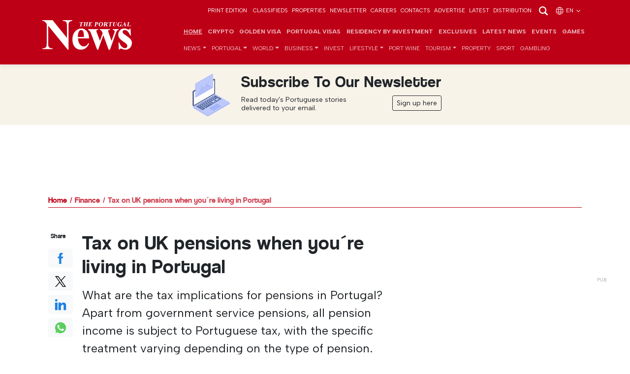

--- FILE ---
content_type: text/html; charset=utf-8
request_url: https://www.google.com/recaptcha/api2/aframe
body_size: 267
content:
<!DOCTYPE HTML><html><head><meta http-equiv="content-type" content="text/html; charset=UTF-8"></head><body><script nonce="zzQNpzzdSAiNkor0ShzRtw">/** Anti-fraud and anti-abuse applications only. See google.com/recaptcha */ try{var clients={'sodar':'https://pagead2.googlesyndication.com/pagead/sodar?'};window.addEventListener("message",function(a){try{if(a.source===window.parent){var b=JSON.parse(a.data);var c=clients[b['id']];if(c){var d=document.createElement('img');d.src=c+b['params']+'&rc='+(localStorage.getItem("rc::a")?sessionStorage.getItem("rc::b"):"");window.document.body.appendChild(d);sessionStorage.setItem("rc::e",parseInt(sessionStorage.getItem("rc::e")||0)+1);localStorage.setItem("rc::h",'1764809707124');}}}catch(b){}});window.parent.postMessage("_grecaptcha_ready", "*");}catch(b){}</script></body></html>

--- FILE ---
content_type: text/css
request_url: https://www.theportugalnews.com/css/app.min.css?v=76
body_size: 8689
content:
:root{--brand-primary: #BE0016;--brand-primary-dark: #940415}.mfp-bg{top:0;left:0;width:100%;height:100%;z-index:10421;overflow:hidden;position:fixed;background:#0b0b0b;opacity:0.8}.mfp-wrap{top:0;left:0;width:100%;height:100%;z-index:10431;position:fixed;outline:none !important;-webkit-backface-visibility:hidden}.mfp-container{text-align:center;position:absolute;width:100%;height:100%;left:0;top:0;padding:0 8px;box-sizing:border-box}.mfp-container:before{content:'';display:inline-block;height:100%;vertical-align:middle}.mfp-align-top .mfp-container:before{display:none}.mfp-content{position:relative;display:inline-block;vertical-align:middle;margin:0 auto;text-align:left;z-index:1045}.mfp-inline-holder .mfp-content,.mfp-ajax-holder .mfp-content{width:100%;cursor:auto}.mfp-ajax-cur{cursor:progress}.mfp-zoom-out-cur,.mfp-zoom-out-cur .mfp-image-holder .mfp-close{cursor:-moz-zoom-out;cursor:-webkit-zoom-out;cursor:zoom-out}.mfp-zoom{cursor:pointer;cursor:-webkit-zoom-in;cursor:-moz-zoom-in;cursor:zoom-in}.mfp-auto-cursor .mfp-content{cursor:auto}.mfp-close,.mfp-arrow,.mfp-preloader,.mfp-counter{-webkit-user-select:none;-moz-user-select:none;user-select:none}.mfp-loading.mfp-figure{display:none}.mfp-hide{display:none !important}.mfp-preloader{color:#CCC;position:absolute;top:50%;width:auto;text-align:center;margin-top:-0.8em;left:8px;right:8px;z-index:1044}.mfp-preloader a{color:#CCC}.mfp-preloader a:hover{color:#FFF}.mfp-s-ready .mfp-preloader{display:none}.mfp-s-error .mfp-content{display:none}button.mfp-close,button.mfp-arrow{overflow:visible;cursor:pointer;background-color:transparent;border:0;-webkit-appearance:none;display:block;outline:none;padding:0;z-index:1046;box-shadow:none;touch-action:manipulation}button::-moz-focus-inner{padding:0;border:0}.mfp-close{width:44px;height:44px;line-height:44px;position:absolute;right:0;top:0;text-decoration:none;text-align:center;opacity:0.65;padding:0 0 18px 10px;color:#FFF;font-style:normal;font-size:28px;font-family:Arial, Baskerville, monospace}.mfp-close:hover,.mfp-close:focus{opacity:1}.mfp-close:active{top:1px}.mfp-close-btn-in .mfp-close{color:#333}.mfp-image-holder .mfp-close,.mfp-iframe-holder .mfp-close{color:#FFF;right:-6px;text-align:right;padding-right:6px;width:100%}.mfp-counter{position:absolute;top:0;right:0;color:#CCC;font-size:12px;line-height:18px;white-space:nowrap}.mfp-arrow{position:absolute;opacity:0.65;margin:0;top:50%;margin-top:-55px;padding:0;width:90px;height:110px;background:no-repeat center / 50%;-webkit-tap-highlight-color:transparent}.mfp-arrow:active{margin-top:-54px}.mfp-arrow:hover,.mfp-arrow:focus{opacity:1}.mfp-arrow-left{left:0;background-image:url("/img/icons/angle-left.svg")}.mfp-arrow-right{right:0;background-image:url("/img/icons/angle-right.svg")}.mfp-iframe-holder{padding-top:40px;padding-bottom:40px}.mfp-iframe-holder .mfp-content{line-height:0;width:100%;max-width:900px}.mfp-iframe-holder .mfp-close{top:-40px}.mfp-iframe-scaler{width:100%;height:0;overflow:hidden;padding-top:56.25%}.mfp-iframe-scaler iframe{position:absolute;display:block;top:0;left:0;width:100%;height:100%;box-shadow:0 0 8px rgba(0,0,0,0.6);background:#000}img.mfp-img{width:auto;max-width:100%;height:auto;display:block;line-height:0;box-sizing:border-box;padding:40px 0 40px;margin:0 auto}.mfp-figure{line-height:0}.mfp-figure:after{content:'';position:absolute;left:0;top:40px;bottom:40px;display:block;right:0;width:auto;height:auto;z-index:-1;box-shadow:0 0 8px rgba(0,0,0,0.6);background:#444}.mfp-figure small{color:#BDBDBD;display:block;font-size:12px;line-height:14px}.mfp-figure figure{margin:0}.mfp-bottom-bar{margin-top:-30px;position:absolute;top:100%;left:0;width:100%;cursor:auto}.mfp-title{text-align:left;line-height:18px;font-size:90%;color:#F3F3F3;font-style:italic;word-wrap:break-word;padding-right:36px}.mfp-image-holder .mfp-content{max-width:100%}.mfp-gallery .mfp-image-holder .mfp-figure{cursor:pointer}@media screen and (max-width: 800px) and (orientation: landscape), screen and (max-height: 300px){.mfp-img-mobile .mfp-image-holder{padding-left:0;padding-right:0}.mfp-img-mobile img.mfp-img{padding:0}.mfp-img-mobile .mfp-figure:after{top:0;bottom:0}.mfp-img-mobile .mfp-figure small{display:inline;margin-left:5px}.mfp-img-mobile .mfp-bottom-bar{background:rgba(0,0,0,0.6);bottom:0;margin:0;top:auto;padding:3px 5px;position:fixed;box-sizing:border-box}.mfp-img-mobile .mfp-bottom-bar:empty{padding:0}.mfp-img-mobile .mfp-counter{right:5px;top:3px}.mfp-img-mobile .mfp-close{top:0;right:0;width:35px;height:35px;line-height:35px;background:rgba(0,0,0,0.6);position:fixed;text-align:center;padding:0}}@media all and (max-width: 900px){.mfp-arrow{-webkit-transform:scale(0.75);transform:scale(0.75)}.mfp-arrow-left{-webkit-transform-origin:0;transform-origin:0}.mfp-arrow-right{-webkit-transform-origin:100%;transform-origin:100%}.mfp-container{padding-left:6px;padding-right:6px}}@font-face{font-family:'coolveticaregular';src:url("/fonts/coolvetica_rg-webfont.woff2") format("woff2"),url("/fonts/coolvetica_rg-webfont.woff") format("woff");font-weight:normal;font-style:normal}html,body{font-family:"Albert Sans",sans-serif}body{margin-top:90px;transition:all ease-in-out .5s}@media (min-width: 768px){body{margin-top:132px}}@media (min-width: 1200px){body{margin-top:147px}}@media print{body{margin-top:0 !important}body .container{width:100% !important;max-width:none !important}}body.has-triple-banner{margin-top:0}body.has-triple-banner .navbar-top-links,body.has-triple-banner nav.navbar{top:0px;position:sticky}@media (min-width: 768px){body.has-triple-banner{margin-top:0px}body.has-triple-banner nav.navbar{top:42px}}body.has-triple-banner.banner-collapsed{margin-top:131px}body.has-triple-banner.banner-collapsed .navbar-top-links,body.has-triple-banner.banner-collapsed nav.navbar{top:42px}@media (min-width: 768px){body.has-triple-banner.banner-collapsed{margin-top:190px}body.has-triple-banner.banner-collapsed nav.navbar{top:84px}}body.has-triple-banner.banner-collapsed #triple-banner{max-height:42px;padding:0}body.has-triple-banner.banner-collapsed #triple-banner .ad{max-height:0;opacity:0}body.has-triple-banner.banner-collapsed #triple-banner .teaser{max-height:42px;opacity:1}body.has-triple-banner header>div{margin-top:0 !important}body #triple-banner{background:#fff;width:100%;max-height:270px;overflow:hidden;text-align:center;transition:all ease-in-out .5s}body #triple-banner .ad{position:relative;display:inline-block;max-height:270px;opacity:1;padding:10px 0}body #triple-banner .ad:after{position:absolute;content:"PUB";opacity:.5;z-index:1;bottom:16px;right:-20px;font-size:10px;transform:rotate(-90deg)}body #triple-banner .teaser{max-height:0;opacity:0;overflow:hidden;transition:all ease-in-out .5s}body #triple-banner .teaser>*{margin-top:6px}body #triple-banner .teaser .btn-toggle,body #triple-banner .teaser .badge{top:-1px;position:relative}body.has-headline-banner{margin-top:359px}@media (min-width: 768px){body.has-headline-banner{margin-top:418px}}body.has-headline-banner .navbar-top-links,body.has-headline-banner nav.navbar{top:270px}@media (min-width: 768px){body.has-headline-banner{margin-top:418px}body.has-headline-banner nav.navbar{top:312px}}body.has-headline-banner.banner-collapsed{margin-top:131px}body.has-headline-banner.banner-collapsed .navbar-top-links,body.has-headline-banner.banner-collapsed nav.navbar{top:42px}@media (min-width: 768px){body.has-headline-banner.banner-collapsed{margin-top:190px}body.has-headline-banner.banner-collapsed nav.navbar{top:84px}}body.has-headline-banner.banner-collapsed #headline-banner{max-height:42px;padding:0}body.has-headline-banner.banner-collapsed #headline-banner .ad{max-height:0;opacity:0}body.has-headline-banner.banner-collapsed #headline-banner .teaser{max-height:42px;opacity:1}body #headline-banner{position:fixed;z-index:1002;top:0;left:0;background:#fff;width:100%;max-height:270px;overflow:hidden;text-align:center;transition:all ease-in-out .5s}body #headline-banner .ad{position:relative;display:inline-block;overflow:hidden;max-height:270px;opacity:1;padding:10px 0;transition:all ease-in-out .5s}body #headline-banner .ad .btn-close{position:absolute;z-index:2;top:11px;right:1px;border-radius:0}body #headline-banner .ad:after{position:absolute;content:"";background-color:rgba(255,255,255,0.9);width:34px;height:34px;z-index:1;top:11px;right:1px}body #headline-banner .teaser{max-height:0;opacity:0;overflow:hidden;transition:all ease-in-out .5s}body #headline-banner .teaser>*{margin-top:6px}body #headline-banner .teaser .btn-toggle,body #headline-banner .teaser .badge{top:-1px;position:relative}body.has-sliding-banner{margin-top:359px}@media (min-width: 768px){body.has-sliding-banner{margin-top:418px}}body.has-sliding-banner .navbar-top-links,body.has-sliding-banner nav.navbar{top:270px}@media (min-width: 768px){body.has-sliding-banner{margin-top:403px}body.has-sliding-banner nav.navbar{top:312px}}body.has-sliding-banner #sliding-banner{max-height:270px;opacity:1}body.has-sliding-banner header>div{margin-top:0 !important}body #sliding-banner{position:fixed;z-index:1002;top:0;left:0;background:#fff;width:100%;max-height:0px;opacity:0;overflow:hidden;text-align:center;transition:all ease-in-out .75s}body #sliding-banner .ad{position:relative;display:inline-block;padding:10px 0}body #sliding-banner .ad .btn-close{position:absolute;z-index:2;top:11px;right:1px;border-radius:0}body #sliding-banner .ad:after{position:absolute;content:"";background-color:rgba(255,255,255,0.9);width:34px;height:34px;z-index:1;top:11px;right:1px}body.hpto header .leaderboard{display:none}body .campaign,body .campaign-xs{display:none;transition:all ease-in-out .5s}@media (min-width: 1200px){body.hpto nav.navbar{border-bottom:1px solid rgba(255,255,255,0.35)}body.hpto .main-container{position:relative;z-index:2;background-color:#fff;margin:calc(90px) auto 0;padding:1.75rem 0;border-radius:3px}body.hpto .campaign{position:fixed;display:block;z-index:1;top:calc(90px + 42px);left:0;width:100%;height:100vh;background:url(../img/ads/portugal-property/hpto-desktop-xl.jpg) no-repeat top center}body.hpto.scrolled .campaign{top:calc(66px + 42px)}body.hpto .skyscraper{display:none}}@media (min-width: 1400px){body.hpto .campaign{background-image:url(../img/ads/portugal-property/hpto-desktop-xxl.jpg)}}@media (min-width: 1200px) and (max-width: 1653px){body.hpto .pub.medium-rectangle{transform:scale(0.85);transform-origin:left}}@media (max-width: 1653px){body.hpto .main-container{max-width:1140px}}@media (min-width: 1654px){body.hpto .campaign{background-image:url(../img/ads/portugal-property/hpto-desktop-xxxl.jpg)}}@media (min-width: 0) and (max-width: 1199px){body.hpto nav.navbar{border-bottom:1px solid rgba(255,255,255,0.35)}body.hpto .main-container{position:relative;z-index:12;background-color:#fff;padding-top:1rem;margin:calc(8px + 75px) auto 0}body.hpto .campaign-xs{position:fixed;display:block;z-index:0;top:74px;left:0;width:100%;height:260px;content:"";background:url(../img/ads/portugal-property/hpto-mobile-xs.jpg) no-repeat center;background-size:cover}body.hpto .campaign-xs:after{position:absolute;bottom:5px;right:.5rem;color:#fff;font-size:60%;content:"PUB";opacity:.4}}@media (min-width: 0) and (max-width: 575px){body.hpto .campaign{position:fixed;display:block;z-index:13;top:74px;left:100%;transition:all ease-in-out .5s;width:100%;height:100%;background:url(../img/ads/meo/xmas-campaign-xs.jpg) no-repeat top center;background-size:cover}body.hpto .campaign.active{left:0}body.hpto .campaign.active .btn-expand{opacity:0}body.hpto .campaign .btn-expand,body.hpto .campaign .btn-close{position:absolute;top:1.1rem;right:1rem;z-index:13}body.hpto .campaign .btn-close{width:auto;background-position:left center;font-size:80%;padding-left:1.2rem;padding-bottom:0.6rem}body.hpto .campaign .btn-expand{right:auto;left:-30px;opacity:.75;padding:.5rem .45rem;transition:all ease-in-out .5s}body.hpto .campaign .btn-expand img{margin-top:-1px;width:16px;height:auto;transform:rotateY(180deg)}}@media (min-width: 576px) and (max-width: 767px){body.hpto .main-container{margin-top:calc(97px + 75px)}body.hpto .campaign-xs{height:320px;background-image:url(../img/ads/portugal-property/hpto-mobile-sm.jpg)}}@media (min-width: 768px) and (max-width: 991px){body.hpto .main-container{margin-top:calc(118px + 77px + 42px)}body.hpto .campaign-xs{height:360px;background-image:url(../img/ads/portugal-property/hpto-mobile-md.jpg);top:calc(74px + 42px)}body.hpto.scrolled .campaign-xs{top:calc(51px + 42px)}}@media (min-width: 992px) and (max-width: 1199px){body.hpto .main-container{margin-top:calc(184px + 77px + 42px)}body.hpto .campaign-xs{height:400px;background-image:url(../img/ads/portugal-property/hpto-mobile-lg.jpg);top:calc(74px + 42px)}body.hpto.scrolled .campaign-xs{top:calc(51px + 42px)}}.scroll-indicator{height:2px;width:0;background-color:rgba(0,0,0,0.5);position:fixed;left:0;top:0;z-index:1031;transition:all ease-in-out .3s}#notification{position:fixed;z-index:1101;bottom:-200px;left:0;opacity:0;width:100%;transition:all ease-in-out .5s}#notification.show{bottom:20px;opacity:1}#notification>div{max-width:580px;margin:0 auto;border-radius:5px;position:relative}#notification>div .container:before{position:absolute;z-index:1;top:170px;left:calc(100% - 93px);opacity:0.1;width:100%;height:100%;background:url(//db6izv6031456.cloudfront.net/img/icons/bell-dark.svg) no-repeat;background-size:25%;content:"";transform:rotate(15deg)}@media (min-width: 576px){#notification>div .container:before{top:130px;left:calc(100% - 73px);background-size:15%}}#notification>div article:not(.full) img{height:120px}#notification>div article{position:relative;z-index:2}#notification>div article img.bell{width:12px;height:auto;margin:0;transform:none;display:none}#notification .btn-dismiss{position:absolute;top:-16px;right:-16px;width:32px;height:32px;padding:0;border-radius:100%}#notification .btn-dismiss img{margin-top:-2px}#notification-request{position:fixed;z-index:1101;top:-200px;left:0;opacity:0;width:100%;transition:all ease-in-out .5s}#notification-request.show{top:0;opacity:1}#notification-request>div{max-width:480px;margin:0 auto;background-color:#fff}.text-sm{font-size:90%}.text-sm a{font-size:inherit}.text-xs{font-size:80%}a,.btn{transition:all ease-in-out .3s}a.scale-anim img{transition:all ease-in-out .3s}a.scale-anim:hover img{transform:scale(1.05)}.publication-cover{height:186px;width:100%;object-fit:cover;object-position:top}#publications-carousel .carousel-item img{padding:.5rem .4rem}#publications-carousel .carousel-indicators{bottom:-40px}#publications-carousel .carousel-indicators [data-bs-target]{background-color:#7d7d7d}@media (min-width: 768px){.sticky{position:sticky;top:7rem;right:0}}@media (min-width: 1200px){.sticky{top:8rem}}@media (min-width: 768px) and (max-width: 991px){.sticky-md{position:sticky;top:7rem;right:0}}.sticky-buttons .btn img{height:24px;width:auto}@media (min-width: 992px) and (max-width: 1199px){.sticky-buttons .btn img{height:14px}}h1,h2,h3,h4,h5,h6{font-family:"coolveticaregular",sans-serif;letter-spacing:1px}.main-heading{height:26px;position:relative;overflow:hidden;display:flex;color:var(--brand-primary)}.main-heading:after{position:absolute;left:0;bottom:0;content:"";width:100%;height:1px;background:var(--brand-primary)}.bg-primary .main-heading{color:#fff}.bg-primary .main-heading:after{background:rgba(255,255,255,0.8)}.languages-heading{position:absolute;z-index:102;left:0;bottom:-36px;width:100%;line-height:30px;max-height:60px;overflow:hidden;background-color:#fff;color:var(--brand-primary);box-shadow:inset 0 -5px 5px rgba(0,0,0,0.05);transition:all ease-in-out .5s;display:none}@media (min-width: 768px){.languages-heading{display:block}}.languages-heading .heading{transition:all ease-in-out .5s;white-space:nowrap}.scrolled .languages-heading{bottom:0;max-height:0}.scrolled .languages-heading .heading{opacity:0}.languages-heading a{color:var(--brand-primary);padding:.5rem 0;margin-left:-10px;display:inline-block;text-decoration:none;font-size:.85rem;float:left}.languages-heading a img{top:-1px;position:relative}.languages-heading a span{top:2px;left:2px;position:relative;font-size:120%}@media (min-width: 0) and (max-width: 767px){header .pub.leaderboard{margin-bottom:.8rem}}.breadcrumb{font-family:"coolveticaregular",sans-serif;white-space:nowrap;text-overflow:ellipsis;overflow:hidden;width:100%;border-bottom:1px solid var(--brand-primary)}.breadcrumb a,.breadcrumb>span{text-decoration:none;display:inline-block;position:relative}.breadcrumb a+a,.breadcrumb a+span,.breadcrumb>span+a,.breadcrumb>span+span{margin-left:16px}.breadcrumb a+a:before,.breadcrumb a+span:before,.breadcrumb>span+a:before,.breadcrumb>span+span:before{position:absolute;top:0;left:-10px;content:"/";width:0;height:0}.breadcrumb a+a:nth-child(2),.breadcrumb a+span:nth-child(2),.breadcrumb>span+a:nth-child(2),.breadcrumb>span+span:nth-child(2){opacity:.85}.breadcrumb a+a:nth-child(3),.breadcrumb a+span:nth-child(3),.breadcrumb>span+a:nth-child(3),.breadcrumb>span+span:nth-child(3){opacity:.75}.breadcrumb a+a:nth-child(4),.breadcrumb a+span:nth-child(4),.breadcrumb>span+a:nth-child(4),.breadcrumb>span+span:nth-child(4){opacity:.65}.breadcrumb a+a:nth-child(5),.breadcrumb a+span:nth-child(5),.breadcrumb>span+a:nth-child(5),.breadcrumb>span+span:nth-child(5){opacity:.55}.breadcrumb+hr{display:none}@media (min-width: 768px){.breadcrumb{height:30px;line-height:30px}}nav.navbar{box-shadow:0 5px 5px rgba(0,0,0,0.05);padding:0;transition:all ease-in-out .5s;top:0px}@media (min-width: 768px){nav.navbar{top:40px;padding-top:1rem;padding-bottom:1rem}}nav.navbar .navbar-brand{position:relative;z-index:2}@media (min-width: 768px){nav.navbar .navbar-brand{margin-top:-30px}}@media (max-width: 384px){nav.navbar .navbar-brand{margin-right:.5rem}}nav.navbar .navbar-brand img{transition:all ease-in-out .3s;width:auto;height:28px}@media (min-width: 375px){nav.navbar .navbar-brand img{height:40px}}@media (min-width: 576px) and (max-width: 767px){nav.navbar .navbar-brand img{height:50px}}@media (min-width: 768px){nav.navbar .navbar-brand img{height:60px}}nav.navbar .navbar-brand img.portugal{height:60px}@media (min-width: 768px){nav.navbar .navbar-brand img.portugal{height:80px}}@media (min-width: 768px){.scrolled nav.navbar{padding:.25rem 0}.scrolled nav.navbar .navbar-brand img{height:54px}.scrolled nav.navbar .navbar-brand img.portugal{height:80px}}nav.navbar .nav-link{font-size:75%;text-transform:uppercase}nav.navbar li.active .nav-link{color:#fff}nav.navbar li.nav-item.active>a{color:#fff}nav.navbar .dropdown-menu{font-size:12px;text-transform:uppercase;box-shadow:0 5px 5px rgba(0,0,0,0.1)}@media (min-width: 992px){nav.navbar .dropdown-menu .dropdown-toggle{position:relative}nav.navbar .dropdown-menu .dropdown-toggle:after{top:calc(50% - .15em);right:8px;position:absolute;transform:rotate(-90deg)}nav.navbar .dropdown-menu .dropdown:hover .dropdown-menu{display:block}}nav.navbar .dropdown-menu .dropdown-menu{left:100%;top:calc(100% - 34px)}@media (min-width: 0) and (max-width: 991px){nav.navbar .dropdown-menu .dropdown-menu .dropdown-item{padding-left:2.5rem}}@media (min-width: 1200px){nav.navbar .dropdown-menu .active>a{color:var(--brand-primary)}}nav.navbar .navbar-toggler{position:relative;z-index:2;padding:0;width:40px;height:44px;border:0}nav.navbar .navbar-toggler span{width:100%;height:1px;position:absolute;right:0;top:21px;background-color:#fff;-webkit-transition:all ease-in-out 0.3s;-moz-transition:all ease-in-out 0.3s;-ms-transition:all ease-in-out 0.3s;-o-transition:all ease-in-out 0.3s;transition:all ease-in-out 0.3s;transition-delay:0.3s}nav.navbar .navbar-toggler span:nth-child(1){transform:rotate(45deg)}nav.navbar .navbar-toggler span:nth-child(2){opacity:0}nav.navbar .navbar-toggler span:nth-child(3){transform:rotate(-45deg)}nav.navbar .navbar-toggler.collapsed span:nth-child(1){top:8px;transform:rotate(0)}nav.navbar .navbar-toggler.collapsed span:nth-child(2){top:21px;width:80%;opacity:1}nav.navbar .navbar-toggler.collapsed span:nth-child(3){top:34px;width:60%;transform:rotate(0)}.with-video nav.navbar .navbar-toggler{height:40px}nav.navbar .navbar-collapse{flex-grow:inherit}@media (min-width: 0) and (max-width: 1199px){nav.navbar .navbar-collapse{margin-left:6px;padding:0 0 0 25px;border-left:1px solid #fff;color:rgba(255,255,255,0.75);height:100vh;overflow:auto}nav.navbar .navbar-collapse .copyright{margin-bottom:8rem}nav.navbar .navbar-collapse .print-edition a{color:rgba(255,255,255,0.9);font-size:80%;text-decoration:none;line-height:1}nav.navbar .dropdown-menu{background:none;box-shadow:none;padding-top:0;padding-left:0}nav.navbar .dropdown-menu a{color:rgba(255,255,255,0.75)}nav.navbar .dropdown-menu a:focus,nav.navbar .dropdown-menu a:hover{background:none}.active nav.navbar .dropdown-menu a{color:#fff}}@media (min-width: 768px) and (max-width: 991px){nav.navbar .navbar-collapse:before{top:92px}}@media (min-width: 992px){nav.navbar .navbar-ctnr{margin-top:-17px}nav.navbar .navbar-expand-xl .navbar-nav .nav-link{padding-right:0.25rem;padding-left:0.25rem}}#top-main-menu li:first-child a{text-decoration:underline}.mobile-mockup:after{position:absolute;top:0;left:0;content:"";height:100%;width:100%;background:url(https://d1mnxluw9mpf9w.cloudfront.net/brand/mobile-mockup.png?format=webp) no-repeat top center;background-size:100%}footer .list-unstyled a{display:inline-block;padding:.15rem 0}.navbar-ad{color:var(--brand-primary);width:130px;height:50px;line-height:90%;font-size:90%;z-index:1001;cursor:pointer;padding:0;overflow:hidden;margin-left:auto;margin-right:auto}.navbar-ad .default{display:none}@media (max-width: 410px){.navbar-ad.portugal{display:none}}@media (min-width: 768px){.navbar-ad{margin-top:-20px}}@media (min-width: 576px) and (max-width: 1199px){.navbar-ad{width:320px}.navbar-ad .default{display:block}.navbar-ad .tiny{display:none}}@media (min-width: 1400px){.navbar-ad{width:320px}.navbar-ad .default{display:block}.navbar-ad .tiny{display:none}}.navbar-ad .btn-ad-close{display:none}.navbar-ad>div>div{position:absolute;z-index:1001;top:0;left:0;width:75%;font-size:11px;padding:5px 8px}.navbar-ad>div>div .heading{font-size:12px;margin-bottom:.25rem}@media (min-width: 768px){.navbar-ad>div>div .heading{font-size:14px;margin-top:15px}}.navbar-ad>div>div p{display:inline-block}.app-promo .heading{max-width:310px;margin-left:auto;margin-right:auto}@media (min-width: 768px){.app-promo .heading{max-width:360px}}.typewriter{overflow:hidden;border-right:0.1em solid #fff;white-space:nowrap;margin:0 auto;letter-spacing:.1em;animation:typing 2.5s steps(20, end) infinite,blink-caret 0.75s step-end infinite}@keyframes typing{0%{width:0}75%{width:100%}100%{width:100%}}@keyframes blink-caret{from, to{border-color:transparent}50%{border-color:#fff}}#popup-banner{display:none}@media (min-width: 1200px){html[lang="de"] .navbar-expand-xl .navbar-nav .nav-link,html[lang="es"] .navbar-expand-xl .navbar-nav .nav-link,html[lang="ru"] .navbar-expand-xl .navbar-nav .nav-link,html[lang="fr"] .navbar-expand-xl .navbar-nav .nav-link{padding-right:.2rem;padding-left:.2rem}html[lang="ru"] .navbar-expand-xl .navbar-nav .nav-item:first-child{display:none}}.navbar-top-links{background-color:var(--brand-primary);position:fixed;z-index:1002;top:0;left:0;width:100%;transition:all ease-in-out .5s}.navbar-top-links.portugal:before{position:absolute;left:0;top:0;content:"";width:100%;height:100%;background:#046a38;background:-moz-linear-gradient(-45deg, #046a38 0%, #046a38 50%, #da291c 51%, #da291c 100%);background:-webkit-linear-gradient(-45deg, #046a38 0%, #046a38 50%, #da291c 51%, #da291c 100%);background:linear-gradient(135deg, #046a38 0%, #046a38 50%, #da291c 51%, #da291c 100%)}.navbar-top-links.portugal>div{position:relative;z-index:2}.navbar-top-links a{color:#fff;font-size:70%;text-transform:uppercase;text-decoration:none}.navbar-top-links a:hover{opacity:.7}.search-n-languages a{color:#fff;font-size:70%;line-height:30px;text-transform:uppercase;text-decoration:none}.search-n-languages a:hover{opacity:.7}@media (min-width: 1200px){.pip-banner .row>div{position:relative;z-index:2}.pip-banner .row>div.bg-primary{position:relative;z-index:1}.pip-banner .row>div.bg-primary:before{position:absolute;left:-30px;top:0;width:30px;height:100%;content:"";box-shadow:15px 0 15px rgba(0,0,0,0.35)}}@media (min-width: 0) and (max-width: 767px){.pip-banner{max-width:330px}.epaper,.btn-news-bulletin{max-width:330px;margin-left:auto;margin-right:auto;display:block}#latest-headlines-block .article-heading,#latest-block .article-heading{white-space:nowrap;text-overflow:ellipsis}#popular+div{position:relative}#popular+div:after{position:absolute;z-index:11;top:-10px;right:0;height:100%;width:70px;content:"";background:-moz-linear-gradient(left, rgba(255,255,255,0) 20%, rgba(255,255,255,0.8) 100%);background:-webkit-linear-gradient(left, rgba(255,255,255,0) 20%, rgba(255,255,255,0.15) 60%, rgba(255,255,255,0.8) 100%);background:linear-gradient(to left, #fff 0%, rgba(255,255,255,0.6) 50%, rgba(255,255,255,0) 100%)}}section.bg-primary{color:rgba(255,255,255,0.9)}section.bg-primary a{color:#fff}article{position:relative}article figure{overflow:hidden}article figure figcaption{margin-top:.5rem;line-height:1.2;color:#aaa;font-size:1rem;font-style:italic;padding:0 10px}article picture{display:block}article iframe{border:0;min-height:315px}article blockquote{border-left:5px solid rgba(128,110,110,0.3);position:relative;padding:.5rem 0 .5rem 1rem;margin-bottom:1.5rem;color:#806e6e}article blockquote.blockquote{margin-bottom:1.5rem}article .has-maximize{position:relative}article .has-maximize:after{position:absolute;right:20px;bottom:12px;content:url(//db6izv6031456.cloudfront.net/img/icons/maximize.svg);transform:scale(1.25);transition:all ease-in-out .3s;opacity:.75}article .has-maximize:hover:after{opacity:1;transform:scale(1.5)}article[data-gallery] picture{position:relative}article[data-gallery] picture:before{position:absolute;z-index:1;left:10px;top:5px;background:url(//db6izv6031456.cloudfront.net/img/icons/photo.svg) no-repeat center;width:24px;height:24px;content:"";background-size:90%}article[data-video] picture{position:relative}article[data-video] picture:after{position:absolute;z-index:1;left:10px;top:5px;background:url(//db6izv6031456.cloudfront.net/img/icons/video.svg) no-repeat center;width:24px;height:24px;content:"";background-size:100%}article[data-gallery][data-video] picture:after{left:42px}article video{max-height:580px;background:linear-gradient(135deg, #000 0%, #333 100%)}article.full video{height:580px}@media (min-width: 992px){article.full video{height:600px}}article:not(.full)>div{cursor:pointer;transition:all ease-in-out .3s}article:not(.full)>div .article-heading{font-size:1.25rem}article:not(.full) img,article:not(.full) video{object-fit:cover;width:100%;height:150px;transition:all ease-in-out .3s}article:not(.full) .video{position:relative}article:not(.full) .video:after{position:absolute;z-index:1;left:10px;top:5px;background:url(//db6izv6031456.cloudfront.net/img/icons/video.svg) no-repeat center;width:24px;height:24px;content:"";background-size:100%}article:not(.full):hover>div{color:var(--brand-primary)}.bg-primary article:not(.full):hover>div{color:#e0e0e0}.bg-primary article:not(.full):hover>div .date a:hover{border-color:#e0e0e0}article:not(.full):hover img,article:not(.full):hover video{transform:scale(1.04)}article:not(.full):hover p .date .btn-share{background-image:url(//db6izv6031456.cloudfront.net/img/social/share-primary.svg)}.bg-primary article:not(.full):hover p .date .btn-share{background-image:url(//db6izv6031456.cloudfront.net/img/social/share-white.svg)}article:not(.full) p{line-height:1.2;margin-top:-5px;margin-bottom:0px}article:not(.full) p .date{display:block;padding-right:24px;position:relative;margin-top:0.25rem}article:not(.full) p .date .btn-share{position:absolute;z-index:4;top:-5px;right:-5px;float:right;width:24px;height:24px;background:url(//db6izv6031456.cloudfront.net/img/social/share.svg) no-repeat center/80%}.bg-primary article:not(.full) p .date .btn-share{background-image:url(//db6izv6031456.cloudfront.net/img/social/share-white.svg)}article:not(.full) p .date .btn-share:hover{opacity:.5}@media (min-width: 0) and (max-width: 767px){article.horizontal img,article.horizontal video{height:160px}}article.read-more img,article.read-more video{height:200px}@media (min-width: 768px) and (max-width: 991px){article.read-more img,article.read-more video{height:220px}}@media (min-width: 992px){article.read-more img,article.read-more video{height:240px}}article+article{margin-top:0.25rem}@media (min-width: 768px){article+article{margin-top:1.0rem}}article .date{font-size:80%}article .date a{position:relative;z-index:3;text-decoration:none;border-bottom:2px solid transparent}article .date a:hover{border-color:var(--brand-primary)}article .article-body{font-size:1.15rem}article .article-body h1,article .article-body h2,article .article-body h3,article .article-body h4,article .article-body h5,article .article-body h6{font-size:100%}@media (min-width: 768px){article .article-body{font-size:1.25rem}}article .article-body img{max-width:100%;height:auto}article .social-share{font-family:"coolveticaregular",sans-serif}@media (min-width: 0) and (max-width: 991px){article .social-share li{display:inline-block}article .social-share li+li{margin-left:.3rem}}@media (min-width: 992px){article .social-share li{margin-top:.5rem}}article #news-carousel img,article #news-carousel video{height:360px;width:100%;object-fit:cover}@media (min-width: 992px){article #news-carousel img,article #news-carousel video{height:480px}}article .news-gallery label{color:#aaa;line-height:1.2;font-size:1rem;font-style:italic;padding:0 10px}article .news-gallery .carousel-indicators{position:relative;margin-top:-2.5rem}@media (min-width: 768px){article.hero{position:relative;color:#fff}article.hero a{color:rgba(255,255,255,0.7)}article.hero:after{position:absolute;left:0;bottom:0;z-index:0;width:100%;height:100%;content:"";background:-moz-linear-gradient(top, transparent 0%, rgba(0,0,0,0.15) 60%, rgba(0,0,0,0.8) 100%);background:-webkit-linear-gradient(top, transparent 0%, rgba(0,0,0,0.15) 60%, rgba(0,0,0,0.8) 100%);background:linear-gradient(to bottom, transparent 0%, rgba(0,0,0,0.15) 60%, rgba(0,0,0,0.95) 100%)}article.hero img,article.hero video{height:180px}}@media (min-width: 768px) and (min-width: 768px){article.hero img,article.hero video{height:560px}}@media (min-width: 768px){article.hero>div{position:absolute;z-index:3;left:0;bottom:0;width:100%;padding:1.5rem}article.hero>div .article-heading{font-size:1.25rem}}@media (min-width: 768px) and (min-width: 768px){article.hero>div .article-heading{font-size:1.5rem}}@media (min-width: 768px){article.hero+.hero,article.hero+.hero-md{margin-top:1.5em}}@media (min-width: 768px) and (min-width: 768px){article.hero+.hero img,article.hero+.hero video,article.hero+.hero-md img,article.hero+.hero-md video{height:290px}}@media (min-width: 768px) and (min-width: 0) and (max-width: 767px){article.hero+.hero img,article.hero+.hero video{height:280px}}@media (min-width: 768px){article.hero:hover>div{color:rgba(255,255,255,0.8)}article.hero:hover p .date .btn-share{background-image:url(//db6izv6031456.cloudfront.net/img/social/share-white.svg);opacity:.8}}@media (min-width: 768px) and (min-width: 0) and (max-width: 767px){article.hero .excerpt{display:none}}@media (min-width: 768px){article.hero p .date a{position:relative;z-index:4}article.hero p .date a:hover{border-color:#e0e0e0}article.hero p .date .btn-share{background-image:url(//db6izv6031456.cloudfront.net/img/social/share-white.svg)}}@media (min-width: 0) and (max-width: 767px){article.horizontal figure,article.columns-xs figure,article.hero-md figure{display:inline-block;width:30%;margin-bottom:0}article.horizontal figure img,article.horizontal figure video,article.columns-xs figure img,article.columns-xs figure video,article.hero-md figure img,article.hero-md figure video{height:65px}article.horizontal figure+div,article.columns-xs figure+div,article.hero-md figure+div{vertical-align:top;display:inline-block;width:68%;padding:0rem 0 .375rem .25rem}article.horizontal+.hero-md img,article.horizontal+.hero-md video,article.columns-xs+.hero-md img,article.columns-xs+.hero-md video,article.hero-md+.hero-md img,article.hero-md+.hero-md video{height:65px}article.horizontal>div .article-heading,article.columns-xs>div .article-heading,article.hero-md>div .article-heading{font-size:1rem;max-height:40px;overflow:hidden}article.columns-xs .load-more,article.columns-xs p>span:not(.date){display:none}article.columns-xs.hero{margin-top:.25rem;margin-bottom:.25rem}.double-columns{margin-top:-.5rem;padding-bottom:.75rem}.double-columns article{margin-top:.5rem;width:206px;display:inline-block;vertical-align:top}.double-columns article figure{display:none}.double-columns article.columns-xs>div,.double-columns article.columns-xs figure+div{width:100%}.double-columns article.columns-xs>div .article-heading,.double-columns article.columns-xs figure+div .article-heading{font-size:.9rem;max-height:36px}.double-columns hr{display:none}}@media (min-width: 768px){.double-columns{width:100% !important}}.double-columns article.d-md-none+hr{display:none}@media (min-width: 768px){article.hero-md{position:relative;color:#fff}article.hero-md a{color:rgba(255,255,255,0.7)}article.hero-md:after{position:absolute;left:0;bottom:0;z-index:0;width:100%;height:100%;content:"";background:-moz-linear-gradient(top, transparent 0%, rgba(0,0,0,0.15) 60%, rgba(0,0,0,0.8) 100%);background:-webkit-linear-gradient(top, transparent 0%, rgba(0,0,0,0.15) 60%, rgba(0,0,0,0.8) 100%);background:linear-gradient(to bottom, transparent 0%, rgba(0,0,0,0.15) 60%, rgba(0,0,0,0.95) 100%)}article.hero-md img,article.hero-md video{height:180px}}@media (min-width: 768px) and (min-width: 768px){article.hero-md img,article.hero-md video{height:560px}}@media (min-width: 768px){article.hero-md>div{position:absolute;z-index:3;left:0;bottom:0;width:100%;padding:1.5rem}article.hero-md>div .article-heading{font-size:1.25rem}}@media (min-width: 768px) and (min-width: 768px){article.hero-md>div .article-heading{font-size:1.5rem}}@media (min-width: 768px){article.hero-md+.hero,article.hero-md+.hero-md{margin-top:1.5em}}@media (min-width: 768px) and (min-width: 768px){article.hero-md+.hero img,article.hero-md+.hero video,article.hero-md+.hero-md img,article.hero-md+.hero-md video{height:290px}}@media (min-width: 768px) and (min-width: 0) and (max-width: 767px){article.hero-md+.hero img,article.hero-md+.hero video{height:280px}}@media (min-width: 768px){article.hero-md:hover>div{color:rgba(255,255,255,0.8)}article.hero-md:hover p .date .btn-share{background-image:url(//db6izv6031456.cloudfront.net/img/social/share-white.svg);opacity:.8}}@media (min-width: 768px) and (min-width: 0) and (max-width: 767px){article.hero-md .excerpt{display:none}}@media (min-width: 768px){article.hero-md p .date a{position:relative;z-index:4}article.hero-md p .date a:hover{border-color:#e0e0e0}article.hero-md p .date .btn-share{background-image:url(//db6izv6031456.cloudfront.net/img/social/share-white.svg)}}.comments .comment{transition:all ease-in-out .5s;overflow:hidden;max-height:2000px}@media print{.comments.collapsed .comment:nth-child(n+4){max-height:0}}#comments-collapse+div{display:none}#comments-collapse.show+div{display:block}.exclusives .date span{display:none}.load-more{position:relative;z-index:4;margin-top:-3rem}.load-more .btn{color:var(--brand-primary);font-family:"coolveticaregular",sans-serif;text-transform:uppercase;letter-spacing:1px;padding-left:0;padding-right:0;border-radius:0;border-bottom:2px solid var(--brand-primary)}.load-more .btn:hover{padding-left:1rem;padding-right:1rem}.load-more .btn:before{position:absolute;content:"";z-index:-1;left:0;top:-6rem;height:calc(100% + 6rem);width:100%;background:-moz-linear-gradient(top, rgba(255,255,255,0) 20%, rgba(255,255,255,0.8) 100%);background:-webkit-linear-gradient(top, rgba(255,255,255,0) 20%, rgba(255,255,255,0.15) 60%, rgba(255,255,255,0.8) 100%);background:linear-gradient(to top, #fff 0%, rgba(255,255,255,0.6) 50%, rgba(255,255,255,0) 100%)}.load-more span,.load-more .dot{transition:all ease-in-out .3s}.load-more.loading .btn{border-bottom-color:transparent}.load-more.loading .btn span{opacity:0}.load-more.loading .dot{opacity:1}.load-more .dot{position:absolute;top:calc(50% - 10px);left:calc(50% - 5px);opacity:0;width:10px;height:10px;border-radius:5px;background-color:var(--brand-primary);animation:dotFlashing .8s infinite linear alternate;animation-delay:.4s}.load-more .dot::before,.load-more .dot::after{content:'';display:inline-block;position:absolute;top:0;width:10px;height:10px;border-radius:5px;background-color:var(--brand-primary);animation:dotFlashing .8s infinite alternate}.load-more .dot::before{left:-15px;animation-delay:0s}.load-more .dot::after{left:15px;animation-delay:.8s}@keyframes dotFlashing{0%{background-color:var(--brand-primary)}}.carousel-indicators{z-index:1001}.pub.leaderboard{min-width:320px;min-height:50px;margin-bottom:1.5rem}@media (min-width: 768px){.pub.leaderboard{min-width:468px;height:60px;margin-bottom:2rem}}@media (min-width: 992px){.pub.leaderboard{min-width:728px;height:90px}}.pub.leaderboard>div:after{display:none}.pub.medium-rectangle{min-width:300px;min-height:250px}.pub>div{display:inline-block;position:relative}.pub>div:after{position:absolute;bottom:-17px;right:0;font-size:60%;content:"PUB";opacity:.4}.pub.inner>div{display:block}.pub.inner>div:after{right:auto;left:calc(50% - 8px);bottom:-15px}@media (min-width: 768px){.pub.inner>div:after{bottom:-25px}}.pub.skyscraper-left,.pub.skyscraper-right{display:none}@media (min-width: 1610px){.pub.skyscraper-left,.pub.skyscraper-right{display:block;position:fixed;z-index:3;top:10rem;width:120px;max-height:600px;min-height:240px;transition:all ease-in-out .5s}.scrolled .pub.skyscraper-left,.scrolled .pub.skyscraper-right{top:8rem}}@media (min-width: 1650px){.pub.skyscraper-left,.pub.skyscraper-right{width:160px}}.pub.skyscraper-left{left:calc(50% - 660px - 120px)}@media (min-width: 1650px){.pub.skyscraper-left{left:calc(50% - 660px - 160px)}}.pub.skyscraper-right{left:calc(50% + 660px)}.spotlight-label{position:absolute;bottom:-2px;right:0;font-size:60%;text-transform:uppercase}@media (min-width: 0) and (max-width: 767px){#spotlight-carousel{height:380px;padding-bottom:3rem;margin-bottom:1.5rem}#spotlight-carousel .carousel-indicators{bottom:-40px}#spotlight-carousel .carousel-indicators [data-bs-target]{background-color:#7d7d7d}}form.single-line .form-control{background-color:transparent;border:0;border-radius:0;border-bottom:1px solid #e0e0e0;padding-left:3px;padding-right:3px}form.single-line .form-control:focus{background:none}.bg-primary form.single-line .form-control,.modal form.single-line .form-control{color:#fff !important;border-color:rgba(255,255,255,0.7)}.bg-primary form.single-line .form-control option,.modal form.single-line .form-control option{color:#444 !important}form.single-line label{padding-left:0}input[type="checkbox"] ~ label,input[type="checkbox"] ~ div{line-height:1.2;cursor:pointer}.bg-primary .invalid-feedback{color:rgba(255,255,255,0.75)}.bg-primary .form-control.is-invalid{background-image:url("data:image/svg+xml,%3csvg xmlns='http://www.w3.org/2000/svg' viewBox='0 0 12 12' width='12' height='12' fill='none' stroke='%23ffffff'%3e%3ccircle cx='6' cy='6' r='4.5'/%3e%3cpath stroke-linejoin='round' d='M5.8 3.6h.4L6 6.5z'/%3e%3ccircle cx='6' cy='8.2' r='.6' fill='%23ffffff' stroke='none'/%3e%3c/svg%3e")}@media (min-width: 768px){.events-list>.row{margin-top:-10%}.events-list .events-month-selector+.row{margin-top:0}}.dropdown-menu[data-bs-popper]{transition:all ease-in-out .3s}@media (min-width: 768px){.dropdown-menu[data-bs-popper]{margin-top:16px}.scrolled .dropdown-menu[data-bs-popper]{margin-top:.5rem}}.modal-transparent{background:rgba(0,0,0,0.7)}.modal-transparent .modal-header{border:0}.modal-transparent .modal-content{background-color:transparent;border:0}.modal-transparent .btn-close{margin-right:3px;color:#fff;background-image:url("data:image/svg+xml,<svg xmlns='http://www.w3.org/2000/svg' viewBox='0 0 16 16' fill='%23FFF'><path d='M.293.293a1 1 0 011.414 0L8 6.586 14.293.293a1 1 0 111.414 1.414L9.414 8l6.293 6.293a1 1 0 01-1.414 1.414L8 9.414l-6.293 6.293a1 1 0 01-1.414-1.414L6.586 8 .293 1.707a1 1 0 010-1.414z'/></svg>")}.modal-transparent a{color:#fff}.modal-transparent .languages a{opacity:.9;color:rgba(255,255,255,0.8);text-decoration:none;position:relative;font-size:90%}.modal-transparent .languages a:hover{opacity:1;color:#fff}.modal-transparent .languages a img{width:44px;height:28px;object-fit:cover;position:relative;top:-1px}@media (min-width: 0) and (max-width: 767px){.modal-transparent .languages a img{margin-bottom:5px;display:block;margin-left:auto;margin-right:auto}}.modal-transparent .languages a.active{color:#fff}.modal-transparent .languages a.active:after{position:absolute;top:-1px;right:-25px;width:20px;opacity:.9;content:url(//db6izv6031456.cloudfront.net/img/icons/check.svg)}#bottom-ad{position:fixed;z-index:1031;left:0px;top:0;width:100%;height:100%;background-color:#fff;box-shadow:0 -5px 5px rgba(0,0,0,0.05);transition:all ease-in-out .3s}#bottom-ad .btn-minimise,#bottom-ad .btn-close{position:absolute;top:10px;right:8px;width:32px;height:32px}#bottom-ad .btn-minimise{right:50px}#bottom-ad .btn-minimise:before{position:absolute;content:"";background-color:rgba(125,125,125,0.8);width:16px;height:2px;top:calc(50% + 3px)}#bottom-ad .pub{text-align:center}#bottom-ad .pub img{max-width:100%;height:auto;transition:all ease-in-out .3s;margin-top:2rem}.scrolled #bottom-ad ~ #scroll-up{bottom:72px}#bottom-ad.collapsed{top:calc(100% - 60px);height:60px}#bottom-ad.collapsed .pub img{max-width:225px;margin-top:5px}#bottom-ad.collapsed .btn-minimise{display:none}#bottom-ad.closed{top:100%}.scrolled #bottom-ad.closed ~ #scroll-up{bottom:116px}@media (min-width: 576px){#bottom-ad{display:none}.scrolled #bottom-ad ~ #scroll-up{bottom:116px}}#scroll-up{position:fixed;z-index:1001;right:18px;bottom:-50px;text-align:right;opacity:0;transition:all ease-in-out .3s}.scrolled #scroll-up{opacity:1;bottom:66px}@media (min-width: 576px){.scrolled #scroll-up{bottom:116px}}#scroll-up .btn{box-shadow:0 0 5px rgba(0,0,0,0.25)}#scroll-up ul li{max-height:0;opacity:.3;overflow:hidden;transition:all ease-in-out .3s}#scroll-up ul li a{display:inline-block;color:#fff;background-color:var(--brand-primary);padding:.25rem .8rem;text-decoration:none;font-size:80%;margin-top:1px;border-radius:3px;box-shadow:0 0 5px rgba(0,0,0,0.25)}#scroll-up ul li a:hover{background-color:var(--brand-primary-dark)}#scroll-up.active ul li{max-height:200px;opacity:1}@media (min-width: 576px){.newsletter-topics{columns:2;column-gap:2rem}.newsletter-topics>li{width:220px;break-inside:avoid-column}}@media (min-width: 768px) and (max-width: 991px){.newsletter-topics{columns:1}.newsletter-topics>li{width:260px}}@media (min-width: 1200px){.newsletter-topics{columns:3}.newsletter-topics>li{width:200px}}.donation{background-color:#ffd7ee}.donation .input-group-text{background-color:#ffa4d8}.donation .options .btn{width:100%;font-size:80%;line-height:38px;padding:inherit}.donation #options-single,.donation #options-annual{display:none}.donation input[type="number"].btn{width:calc(100% - 39px);border-top-left-radius:.25rem !important;border-bottom-left-radius:.25rem !important;appearance:none;-moz-appearance:textfield}.donation input::-webkit-outer-spin-button,.donation input::-webkit-inner-spin-button{-webkit-appearance:none;margin:0}.donation .input-group-text{color:#222;border-color:#222}.donation input::placeholder{color:#d7007c}footer form{margin-top:-13px}footer form .btn{margin-top:15px}footer form .form-result h3{margin-top:13px}footer a{color:inherit}@media (min-width: 0) and (max-width: 1199px){footer .heading-newsletter{font-size:1.2rem}}footer section+section{font-size:90%;background:var(--brand-primary-dark) !important;padding-bottom:92px}footer .legal{font-size:90%}footer .legal a:hover{color:inherit;opacity:.7}
/*# sourceMappingURL=app.min.css.map */


--- FILE ---
content_type: application/javascript
request_url: https://db6izv6031456.cloudfront.net/js/app.js?v=150
body_size: 12888
content:
let lazyObserver = null;
let lazyObserverMR = null;
let lazyObserverLB = null;
let lazyDateObserver = null;
let loadPopupBanner = null;
let scrollTo = null;

$(function(){
    
/* Webp */
let webp = true;
let img = new Image();
img.onload = function () {
    webp = (img.width > 0) && (img.height > 0);
    if( !webp ) {
        $('picture source').remove();
        $('picture img').removeAttr('srcset');
    }
};
img.onerror = function () {
    webp = false;
    $('picture source').remove();
    $('picture img').removeAttr('srcset');
};
img.src = "[data-uri]";
    
/* Dates */
const DateTime = luxon.DateTime;
const relativeTime = function($el) {
    now = DateTime.now();

    let df = '',
        dt = DateTime.fromFormat($el.data('date'), 'dd-MM-yyyy HH:mm'/*, {zone: 'UTC'}*/);

    var diff = now.diff(dt, 'hours');

    if( diff.toObject().hours < 48 && diff.toObject().hours > 0 ) {
        df = dt.toRelative({ locale: $('html').attr('lang') });
    }
    else {
        df = dt.toFormat('dd MMM yyyy'); // , HH:mm
    }
    $el.text(df);
};
    

let slotRefresh = null;
let gtagTimeout = window.setTimeout(function(){
    gtagTimeout = null;
    initGoogleTag();
    notifications();
}, 1000);
    
$(window).one('scroll', function(){
    if( gtagTimeout ) {
        clearTimeout(gtagTimeout);
        initGoogleTag();
        notifications();
    }
});

let customSection = false;
    
function initGoogleTag() {
    window.googletag = window.googletag || {cmd: []};
    googletag.cmd.push(function() {

        /*googletag.pubads().addEventListener("slotRequested", (event) => {
            const slot = event.slot;
            console.log(event,slot,"Ad request for slot", slot.getSlotElementId(), "sent.");
          
          });

        googletag.pubads().addEventListener("slotResponseReceived", (event) => {
            const slot = event.slot;
            console.log(event,slot,"Ad response for slot", slot.getSlotElementId(), "received.");
          
          });*/
          
        /* google tag slot render */
        googletag.pubads().addEventListener('slotRenderEnded', function(event) {
            let refresh = true;
            if( !event.isEmpty && 1==2 ) {
                // only track inhouse ads
                if( event.creativeId != null ) {
                    //console.log(event, document.getElementById(event.slot.getSlotElementId()), `#`+event.slot.getSlotElementId());

                    $.ajax({
                        url: '/ad/query',
                        type: 'post',
                        data: {creativeId: event.creativeId, lineItemId: event.lineItemId, campaignId: event.campaignId},
                        dataType: 'json',
                        success: function(json) {
                            //console.log(json)
                            if( json.success ) {
                                window.dataLayer = window.dataLayer || [];
                                window.dataLayer.push({
                                    'event': 'internal_ad_impression',
                                    'order_name': json.orderName,
                                    'line_item_name': json.lineItem.replace(/[\""]/g, '\"'),
                                    'creative_file': json.creative.file,
                                    'creative_url': json.creative.url
                                });

                                const div = document.getElementById(event.slot.getSlotElementId());

                                // track click inside the iframe
                                $($(div).find('iframe')[0].contentWindow.document).on('click', function(e) {
                            
                                    window.dataLayer = window.dataLayer || [];
                                    window.dataLayer.push({
                                        'event': 'internal_ad_click',
                                        'order_name': json.orderName,
                                        'line_item_name': json.lineItem.replace(/[\""]/g, '\"'),
                                        'creative_file': json.creative.file,
                                        'creative_url': json.creative.url
                                    });

                                    $.ajax({
                                        url: '/ad/click',
                                        type: 'post',
                                        data: {creativeId: event.creativeId, lineItemId: event.lineItemId, campaignId: event.campaignId},
                                        dataType: 'json',
                                        success: function(json) {
                                            //console.log(json)
                                        }
                                    });
                                });
                            }
                        }
                    });
                }
                
                if( loadPopupBanner != null && event.slot.getSlotElementId() == 'popup-banner' ) {
                    refresh = false;
                    loadPopupBanner();
                }
            }
            //console.log( refresh, customSection );
            if( refresh && !customSection ) {
                slotRefresh(document.getElementById(event.slot.getSlotElementId()).parentElement, !event.isEmpty ? 30000 : 100);
            }
        });
        googletag.pubads().enableLazyLoad();
        googletag.enableServices();
        
        if(
            "IntersectionObserver" in window &&
            "IntersectionObserverEntry" in window &&
            "intersectionRatio" in window.IntersectionObserverEntry.prototype
        ) {
            document.querySelectorAll('.pub.medium-rectangle').forEach(div => { lazyObserverMR.observe(div) });
            document.querySelectorAll('.pub.leaderboard:not(.ignore)').forEach(div => { lazyObserverLB.observe(div) });
        }
    });
}
    
function notifications() {
    const urlParams = new URLSearchParams(window.location.search);
    
    if( urlParams.get('v') !== null ) {
        if ("serviceWorker" in navigator && "PushManager" in window) {
            const script = document.createElement('script');
            script.onload = function () {
                //do stuff with the script
            };
            script.src = '/dist/bundle.js?v=' + Math.random();

            document.head.appendChild(script);
        }
        else {
            console.log('This browser doesn\'t support the API\'s required to handle notifications.')
        }
    }
}
   
/* use Intersection Observer */
if(
    "IntersectionObserver" in window &&
    "IntersectionObserverEntry" in window &&
    "intersectionRatio" in window.IntersectionObserverEntry.prototype
) {
    /* change navbar size based on top banner position */
    let scrollObserver = new IntersectionObserver(entries => {
        if( entries[0].boundingClientRect.y < 0 ) {
            document.body.classList.add("scrolled");
        } 
        else {
            document.body.classList.remove("scrolled");
        }
    });
    if( $("#top-of-site-pixel-anchor").length ) {
        scrollObserver.observe(document.querySelector("#top-of-site-pixel-anchor"));
    }
    
    // check for in-article galleries
    const $galleries = $('.news-gallery');
    if( $galleries.length ) {
        
        $galleries.each(function(index){
            const $gallery = $(this),
                  id = `news-gallery-${index}`;
            
            $gallery.attr('id', id);
            
            const $indicators = $('<div>');
            $indicators.addClass('carousel-indicators');

            $gallery.find('>div').each(function(){
                const $item = $(this),
                      $img = $item.find('img');

                // has img
                if( $img.length ) {
                    const index = $indicators.find('button').length;
                    const $button = $('<button>');
                    $button.attr('type', 'button')
                           .attr('data-bs-target', `#${id}`)
                           .attr('data-bs-slide-to', index);

                    // first item?
                    if( index == 0 ) {
                        $button.attr('aria-current', 'true')
                               .addClass('active');
                        $item.addClass('active');
                    }

                    $indicators.append($button);
                    
                    $item.addClass('carousel-item');
                    
                    $img.wrap(`<a href="${$img.data('original')}" data-slide="true" />`);
                }
                else {
                    $item.remove();
                }
            });

            if( $gallery.find('.carousel-item').length ) {
                $gallery.addClass('carousel slide my-4');
                $gallery.find('.carousel-item').wrapAll('<div class="carousel-inner has-maximize" />');
                
                $indicators.insertAfter($gallery.find('.carousel-inner'));
                
                const $label = $gallery.find('label');
                if( $label.length ) {
                    $gallery.find('.carousel-item a').attr('title', $label.text());
                }
                
                // remove dummy elements placed by the wysiwyg editor
                $gallery.find('br, p').remove();
            }
            else {
                $gallery.remove();
            }
            
        });
    }
    
    /* carousel slide */
    if( $('#news-carousel, #events-carousel, .news-gallery').length ) {
        let carouselObserver = new IntersectionObserver((entries, observer) => {
            entries.forEach(entry => {
                if( entry.isIntersecting ) {
                    var carousel = new bootstrap.Carousel(entry.target);
                    window.setTimeout(function(){
                        carousel.cycle();
                    }, 3000);
                    observer.unobserve(entry.target);
                }
              });
            }
        );
        document.querySelectorAll('#news-carousel, #events-carousel, .news-gallery').forEach(element => { carouselObserver.observe(element) });
    }
    
    /* lazy load images */
    lazyObserver = new IntersectionObserver((entries, observer) => {
        entries.forEach(entry => {
            if( entry.isIntersecting ) {
                if( typeof(entry.target.dataset.src) != 'undefined' )    entry.target.src = entry.target.dataset.src;
                if( typeof(entry.target.dataset.srcset) != 'undefined' && webp ) entry.target.srcset = entry.target.dataset.srcset;
                observer.unobserve(entry.target);
            }
          });
        }, 
        {rootMargin: "0px 0px 200px 0px"}
    );
    document.querySelectorAll('[data-src], [data-srcset]').forEach(img => { lazyObserver.observe(img) });
    
    /* set relative dates */
    lazyDateObserver = new IntersectionObserver((entries, observer) => {
        entries.forEach(entry => {
            if( entry.isIntersecting ) {
                relativeTime($(entry.target));
                observer.unobserve(entry.target);
            }
          });
        }, 
        {rootMargin: "0px 0px 200px 0px"}
    );
    document.querySelectorAll('[data-date]').forEach(el => { lazyDateObserver.observe(el) });
    
    
    /* banner slots */
    let slots = [];
    
    /* lazy load medium rectangle banners */
    lazyObserverMR = new IntersectionObserver((entries, observer) => {
        entries.forEach(entry => {
            if( entry.isIntersecting ) {
                const target = 'div-mr-' + (new Date()).getTime() + (Math.random() * 100);

                entry.target.dataset.slot = 'medium-rectangle';
                entry.target.innerHTML    = '<div id="'+target+'"></div>';
                //console.log(entry.target, target);
                
                googletag.cmd.push(function() {
                    let adUnit = '';
                    switch( $('body').data('category') ) {
                        case 122: adUnit = 'MR_INVEST'; customSection = true; break;
                        case 141: adUnit = 'MR_GOLDEN_VISA'; customSection = true; break;
                        case 7870: adUnit = 'MR_PORTUGAL_VISA'; customSection = true; break;
                        case 7886: adUnit = 'MR_RESID_INVEST'; customSection = true; break;
                        case 145:
                        case 144: adUnit = 'MR_TAYLORS'; customSection = true; break;
                        default: adUnit = 'MediumRectangle_SIDE';
                    }
                    slots[entry.target.dataset.slot] = googletag.defineSlot('/22411570730/'+adUnit, [300, 250], target)
                                                                .addService(googletag.pubads());
                    googletag.display(target);
                });

                observer.unobserve(entry.target);
            }
          });
        }, 
        {rootMargin: "0px 0px -200px 0px"}
    );
    
    /* lazy load banners */
    lazyObserverLB = new IntersectionObserver((entries, observer) => {
        entries.forEach(entry => {
            if( entry.isIntersecting ) {
                const target = 'div-lb-' + (new Date()).getTime() + (Math.random() * 100);

                entry.target.dataset.slot = 'leaderboard';
                entry.target.innerHTML    = '<div id="'+target+'"></div>';

                googletag.cmd.push(function() {

                    let sizes = [[320, 50], [468, 60], [728, 90]];
                    let sizeMapping = googletag.sizeMapping();
                    
                    if( !$(entry.target).hasClass('in-article') ) {
                        sizes.push([970, 90]);
                        sizeMapping.addSize([1200, 768], [[970, 90]]);
                    }
                    
                    const mapping = sizeMapping
                                            .addSize([1024, 600], [[728, 90]])
                                            .addSize([640, 380], [[468, 60]])
                                            .addSize([0, 0], [[320, 50]])
                                            .build();
                    //const adUnit = ($('body').data('category') != '122') ? 'Leaderboard_TOP' : 'Leaderboard_INVEST';
                    let adUnit = '';
                    switch( $('body').data('category') ) {
                        case 122: adUnit = 'Leaderboard_INVEST'; customSection = true; break;
                        case 141: adUnit = 'Leaderboard_GOLDEN_VISA'; customSection = true; break;
                        case 7870: adUnit = 'Leaderboard_PORTUGAL_VISA'; customSection = true; break;
                        case 7886: adUnit = 'Leaderboard_RESID_INVEST'; customSection = true; break;
                        case 145:
                        case 144: adUnit = 'Leaderboard_TAYLORS'; customSection = true; break;
                        default:  adUnit = 'Leaderboard_TOP';
                    }
                    //console.log(sizes, mapping, adUnit, target);
                    
                    slots[entry.target.dataset.slot] = googletag.defineSlot('/22411570730/'+adUnit, sizes, target)
                                                                .defineSizeMapping(mapping)
                                                                .addService(googletag.pubads());
                                        
                    googletag.display(target);
                });

                observer.unobserve(entry.target);
            }
          });
        }, 
        {rootMargin: "0px 0px -50px 0px"}
    );
    
    slotRefreshObserver = new IntersectionObserver((entries, observer) => {
        entries.forEach(entry => {
            if( entry.isIntersecting ) {
                googletag.cmd.push(function() {
                    googletag.pubads().refresh([slots[entry.target.dataset.slot]]);
                });
                observer.unobserve(entry.target);
            }
          });
        }
    );

    slotRefresh = function(element, interval){
        window.setTimeout(function(){
            slotRefreshObserver.observe(element);
        }, interval);
    };
    
    /*window.setTimeout(function(){
        document.querySelectorAll('.pub.medium-rectangle').forEach(div => { lazyObserverMR.observe(div) });
        document.querySelectorAll('.pub.leaderboard:not(.ignore)').forEach(div => { lazyObserverLB.observe(div) });
    }, 50);*/
            
}
else {
    document.body.classList.add("scrolled");
}
    
//$(window).one('scroll', function(){
/* window.setTimeout(function(){
    $.ajax({
        url: '/site/modals',
        type: 'get',
        dataType: 'html',
        success: function(html) {
            $('body').append(html);

            const searchModal = document.getElementById('search-modal')

            searchModal.addEventListener('shown.bs.modal', function () {
                document.getElementById('search-keywords').focus()
            });
        }
    });
}, 3000); */
 
/* Get the value of a cookie */
var getCookie = function(name, fallback) {
    if( !navigator.cookieEnabled || window.location.hostname == 'new.theportugalnews.local' || window.location.hostname == '18n.theportugalnews.com' ) {
        //return dummy value to prevent code execution in case cookies are disabled
        return 'dummy';
    }

    var value = `; ${document.cookie}`;
    var parts = value.split(`; ${name}=`);
    if( parts.length === 2) return parts.pop().split(';').shift();
    else return (typeof(fallback) != 'undefined') ? fallback : null;
};  
    
/* newsletter link for special categories */
if( $('body').data('category') ) {
    $('a[data-vars-event-label="Newsletter"]').each(function(e) {
        const url = $(this).attr('href') + '?cid=' + $('body').data('category');
        $(this).attr('href', url);
    });
}


/* in article banner */
if( $('.pub.inner').length ) {
        
    $(window).one('scroll', function(){
        $('.pub.inner').each(function(){
            const $el = $(this);
            $.ajax({
                url: '/banner/inner',
                dataType: 'html',
                success: function(html) {
                    $el.html(html);
                    let interval = window.setInterval(function(){
                        if( $el.find('.adsbygoogle').length ) {
                            clearInterval(interval);
                            //console.log($('.pub.inner .adsbygoogle')[0].dataset, $('.pub.inner .adsbygoogle')[0].dataset['adStatus'])
                            if( $el.find('.adsbygoogle')[0].dataset['adStatus'] == 'unfilled' ) {
                                $el.hide();
                            }    
                        }    
                    }, 500);
                },
                beforeSend: function() {
                },
                complete: function() {
                }
            });
        });
    });

}
    
/* Donation */
if( $('.donation').length ) {
    
    setTimeout(function(){
        if( typeof(periodicity) != 'undefined' ) {
            $('input[name="periodicity"][id="'+periodicity+'"]').trigger('click');
            /*if( amount ) {
                //$('input[name="options-'+periodicity+'"][value="'+amount+'"]').prop('checked', 'checked');
            }*/
        }
    }, 500);
    
    $(document).on('change', 'input[name="periodicity"]', function(e){
        var option = $(this).attr('id');
        $('#options-'+option).show().siblings('span').hide();
    });
    
    $(document).on('click', '.donation input[type="number"]', function(e) {
        console.log($(this).data('for'), $($(this).data('for')).length)
        $($(this).data('for')).trigger('click');
    });
    
    $(document).on('change', '.donation input[type="number"]', function(e) {
        console.log($(this).data('for'), $(this).val())
        $($(this).data('for')).val( $(this).val() );
    });
        
    $(document).on('submit', '.donation-form', function(e) {
        e.preventDefault();
        e.stopPropagation();
        
        var $form = $(this),
            hasErrors = false;
            //url = $form.attr('action') + '?frequency=' + ;
        
        $form.find('input:checked').each(function(){
            var $el = $(this);
            if( !$el.val() ) {
                hasErrors = true;
                $el.addClass('is-invalid').next('input').focus();
                setTimeout(function(){
                    $el.removeClass('is-invalid');
                }, 3000);
            }
        });
        
        if( !hasErrors ) {
            var periodicity = $('input[name="periodicity"]:checked').attr('id'),
                amount = $('input[name="options-'+periodicity+'"]:checked').val();
            
            var url = `${$form.attr('action')}?periodicity=${periodicity}&amount=${amount}`;
            window.location.href = url;
        }
    });
    
}
    
/* Subscriber */
function loadSubscriberForm(auto) {
    
    $.ajax({
        url: '/subscriber/popup?lang='+$('html').attr('lang')+(($('body').data('category')!=138)?'':'&ireland=true'),
        dataType: 'html',
        success: function(html) {
            if( html ) {

                var _html = '<div class="modal fade" id="newsletter-modal" tabindex="-1" aria-hidden="true"><div class="modal-dialog modal-md modal-dialog-centered"><div class="modal-content bg-primary text-white"><div class="modal-header border-bottom-0"><button type="button" class="btn-close btn-close-white" data-bs-dismiss="modal" aria-label="Close"></button></div><div class="modal-body pt-0">'+html+'</div></div></div></div>';

                $(_html).appendTo($('body'));

                $('head').append('<style>#newsletter-modal a {color: #f0f0f0 !important;}</style>');

                if( auto ) {
                    $(document).on('click', '#newsletter-modal .btn-close', function(e){
                        // expires in 30 days: 60 seconds x 60 minutes x 24 hours x 30 day
                        document.cookie = `newsletter-dismissed=true; path=/; max-age=${60 * 60 * 24 * 30};`;
                    });
                }

                window.setTimeout(function() {

                    var modal = new bootstrap.Modal(document.getElementById('newsletter-modal'), {});
                    modal.show();

                    if( auto ) {
                        // expires in 15 days: 60 seconds x 60 minutes x 24 hours x 15 day
                        document.cookie = `newsletter-dismissed=true; path=/; max-age=${60 * 60 * 24 * 15};`;

                        /*ga('send', 'event', 'button', 'view', 'banner-'+$('.open-popup-banner').data('name'), {nonInteraction: 1});
                        */
                    }
                }, auto?3000:1);
            }
        }
    });
    
}
    
if( $('.btn-popup-subscriber').length ) {
    $(document).on('click','.btn-popup-subscriber',function(e){
        e.preventDefault();
        loadSubscriberForm(false);
    });
}
    
if( $('.pub.full-width').length ) {
    let bigBannerObserver = new IntersectionObserver((entries, observer) => {
        entries.forEach(entry => {
            if( entry.isIntersecting ) {
                window.dataLayer = window.dataLayer || [];
                window.dataLayer.push({
                    'event': 'big_banner_impression',
                    'popup_name': $(entry.target).find('a').attr('title'),
                });  
                observer.unobserve(entry.target);
            }
          });
        }
    );
    document.querySelectorAll('.pub.full-width').forEach(element => { bigBannerObserver.observe(element) });
    
    $(document).on('click', '.pub.full-width a', function(e){
        const $el = $(this);

        window.dataLayer = window.dataLayer || [];
        window.dataLayer.push({
            'event': 'big_banner_click',
            'popup_name': $el.attr('title'),
            'popup_link': $el.attr('href')
        });       
    });
}
    
/* popups */
if( !$('#CheckoutForm').length ) {

    var code = null,
        cookieName = null,
        newsBulletinHidden = null;
    
    if( $('.btn-news-bulletin').length && window.location.hostname != '18n.theportugalnews.com' ) {
        code = $('.btn-news-bulletin').data('code');
    }
    else {
        // page without news bulletin
        newsBulletinHidden = 'dummy';
    }
    
    if( code != null ) {
        cookieName = `news-bulletin-${code}`;
        newsBulletinHidden = getCookie(cookieName);
    }
    
    if( newsBulletinHidden === null && 1==2 ) {
        //$('.navbar-ad').addClass('visible');
        
        var html = '<div class="modal modal-transparent fade" id="bulletin-modal" tabindex="-1" aria-hidden="true"><div class="modal-dialog modal-lg modal-dialog-centered"><div class="modal-content"><div class="modal-header"><button type="button" class="btn-close" data-bs-dismiss="modal" aria-label="Close"></button></div><div class="modal-body text-center"><a href="#" id="btn-bulletin-trigger"><img src="/img/news-bulletin/promo-banner-alt-sm.jpg" width="400" height="338" alt="TPN Daily News Bulletin" class="img-fluid d-md-none"><img src="/img/news-bulletin/promo-banner-alt.jpg" width="600" height="338" alt="TPN Daily News Bulletin" class="img-fluid d-none d-md-inline-block"></a></div></div></div></div>';

        $(html).appendTo($('body'));
        
        $(document).on('click', '#btn-bulletin-trigger', function(e){
            e.preventDefault();
            e.stopPropagation();
            
            $('#bulletin-modal .btn-close').trigger('click');
            $('.btn-news-bulletin').trigger('click');
        });
        
        window.setTimeout(function() {

            var modal = new bootstrap.Modal(document.getElementById('bulletin-modal'), {});
            modal.show();

            // expires in 1 day: 60 seconds x 60 minutes x 24 hours x 1 day
            document.cookie = `${cookieName}=true; path=/; max-age=${60 * 60 * 24 * 1};`;

            /*ga('send', 'event', 'button', 'view', 'banner-'+$('.open-popup-banner').data('name'), {nonInteraction: 1});
            */

        }, 3000);
    
        /*$(document).on('click', '.navbar-ad .btn-ad-close', function(e){
            e.preventDefault();
            e.stopPropagation();

            $('.navbar-ad').removeClass('visible');

            // expires in 1 day: 60 seconds x 60 minutes x 24 hours x 1 day
            document.cookie = `${cookieName}=true; path=/; max-age=${60 * 60 * 24 * 1};`;
        });*/

    //}
        
    }
    else {
    
        $(document).on('click','.btn-popup-ireland',function(e){
            e.preventDefault();
            $.ajax({
                url: '/subscriber/popup?lang='+$('html').attr('lang')+'&ireland=true',
                dataType: 'html',
                success: function(html) {
                    if( html ) {

                        var _html = '<div class="modal fade" id="newsletter-modal" tabindex="-1" aria-hidden="true"><div class="modal-dialog modal-md modal-dialog-centered"><div class="modal-content bg-primary text-white"><div class="modal-header border-bottom-0"><button type="button" class="btn-close btn-close-white" data-bs-dismiss="modal" aria-label="Close"></button></div><div class="modal-body">'+html+'</div></div></div></div>';

                        $(_html).appendTo($('body'));

                        $('head').append('<style>#newsletter-modal a {color: #f0f0f0 !important;}</style>');

                        $(document).on('click', '#newsletter-modal .btn-close', function(e){
                            // expires in 30 days: 60 seconds x 60 minutes x 24 hours x 30 day
                            document.cookie = `newsletter-dismissed=true; path=/; max-age=${60 * 60 * 24 * 30};`;
                        });

                            var modal = new bootstrap.Modal(document.getElementById('newsletter-modal'), {});
                            modal.show();


                    }
                }
            });
        });
        
        /* popup newsletter */
        var subscribed = getCookie('newsletter-subscribed'),
            dismissed  = getCookie('newsletter-dismissed');

        //if( subscribed === null && dismissed === null && $('body').data('category') == '138'/*1==2*/ ) {
        if( subscribed === null && dismissed === null && 1==2 ) {

            //loadSubscriberForm(true);

        }
        else {
    
            /* headline banner */
            //if( $('.headline-banner-ctnr').length ) {

                let cookieName = '___headline_IDS';
                // expires in 1 day: 60 seconds x 60 minutes x 24 hours x 1 day
                let cookieAge = 60 * 60 * 24 * 1;
                let headline = getCookie(cookieName);
                let repeat = 0;

                if( headline == 'ALL' ) {
                    if( getCookie('__headline_Expire') === null ) {
                        cookieName = '__headline_dbl_IDS';   
                        // expires in half day
                        cookieAge = 60 * 60 * 24 * .5;

                        headline = getCookie(cookieName);
                        repeat = 1;
                    }
                }
                   
                if( (headline === null || headline != 'ALL') && $('body').data('category') != '122' ) { // no headline for Invest category

                    loadHeadlineBanner = function() {
                
                        let country = getCookie('user__country');
                        let region = getCookie('user__region');
                            
                        if( !country ) {
                            $.ajax({
                                url: 'https://perfectportugal.pt/geo.php?v='+Math.random()+'&callback=?',
                                success: function(json) {
                                    country = json.country;
                                    region = json.region;
                                        
                                    // expires in 10 day: 60 seconds x 60 minutes x 24 hours x 5 day
                                    document.cookie = `user__country=${country}; path=/; max-age=${60 * 60 * 24 * 30};`;
                                    document.cookie = `user__region=${region}; path=/; max-age=${60 * 60 * 24 * 30};`;
                                },
                                async: false,
                                error: function(xhr, ajaxOptions, thrownError) {
                                    console.log(thrownError)
                                },
                            });
                        }
                        
                        $.ajax({
                            url: '/banner/headline',
                            dataType: 'html',
                            data: {country: country, region: region, exclude: headline, repeat: repeat},
                            success: function(html) {
                                if( html ) {
                                    $('body').prepend(html);

                                    window.setTimeout(function() {

                                        let _headline = '';
                                        if( headline != null ) _headline += headline + ',';
                                        _headline += $(html).find('.ad').data('id');
                                        
                                        $('body').addClass('has-sliding-banner');

                                        // expires in 1 day: 60 seconds x 60 minutes x 24 hours x 1 day
                                        document.cookie = `${cookieName}=${_headline}; path=/; max-age=${cookieAge};`;
                                        
                                        window.dataLayer = window.dataLayer || [];
                                        window.dataLayer.push({
                                            'event': 'popup_impression',
                                            'popup_name': $('#sliding-banner .ad a').attr('title')
                                        });

                                    }, 3000);
                                }
                                else {
                                    // expires in 1 day: 60 seconds x 60 minutes x 24 hours x 1 day
                                    document.cookie = `${cookieName}=ALL; path=/; max-age=${cookieAge};`;
                                    if( repeat == 0 ) {
                                        document.cookie = `__headline_Expire=ALL; path=/; max-age=${cookieAge/4};`;
                                    }
                                }
                            },
                            beforeSend: function() {
                            },
                            complete: function() {
                            }
                        });

                    };

                    $(window).one('scroll', function(){
    
                        $(document).on('click', '#sliding-banner .btn-close', function(e){
                            e.preventDefault();
                            $('body').removeClass('has-sliding-banner');
                        });
                        
                        $(document).on('click', '#sliding-banner .ad a', function(e){
                            const $el = $(this);

                            window.dataLayer = window.dataLayer || [];
                            window.dataLayer.push({
                                'event': 'popup_click',
                                'popup_name': $el.attr('title'),
                                'popup_link': $el.attr('href')
                            });       
                        });
                        
                        loadHeadlineBanner();
                    });
                }
            //}
    
            /* popup banner */
            $('<div class="popup-banner-ctnr"></div>').appendTo($('body'));
            if( $('.popup-banner-ctnr').length ) {

                let cookieName = '___popup_IDS';
                // expires in 1 day: 60 seconds x 60 minutes x 24 hours x 1 day
                let cookieAge = 60 * 60 * 24 * 1;
                let popup = getCookie(cookieName);
                let repeat = 0;

                if( popup == 'ALL' ) {
                    if( getCookie('__popup_Expire') === null ) {
                        cookieName = '__popup_dbl_IDS';   
                        // expires in half day
                        cookieAge = 60 * 60 * 24 * .5;

                        popup = getCookie(cookieName);
                        repeat = 1;
                    }
                }
                   
                if( (popup === null || popup != 'ALL') && $('body').data('category') != '122' ) { // no popup for Invest category

                    const target = '<div id="popup-banner"></div>';
                    
                    $('body').append(target);
                    
                    loadPopupBanner = function() {
                
                        let country = getCookie('user__country');
                        let region = getCookie('user__region');
                            
                        if( !country ) {
                            $.ajax({
                                url: 'https://perfectportugal.pt/geo.php?v='+Math.random()+'&callback=?',
                                success: function(json) {
                                    country = json.country;
                                    region = json.region;
                                        
                                    // expires in 10 day: 60 seconds x 60 minutes x 24 hours x 5 day
                                    document.cookie = `user__country=${country}; path=/; max-age=${60 * 60 * 24 * 30};`;
                                    document.cookie = `user__region=${region}; path=/; max-age=${60 * 60 * 24 * 30};`;
                                },
                                async: false,
                                error: function(xhr, ajaxOptions, thrownError) {
                                    console.log(thrownError)
                                },
                            });
                        }
                        
                        $.ajax({
                            url: '/banner/floating',
                            dataType: 'html',
                            data: {country: country, region: region, exclude: popup, repeat: repeat},
                            success: function(html) {
                                if( html ) {
                                    $('.popup-banner-ctnr').html('<div class="modal modal-transparent fade" id="popup-modal" tabindex="-1" aria-hidden="true"><div class="modal-dialog modal-lg modal-dialog-centered"><div class="modal-content"><div class="modal-header"><button type="button" class="btn-close" data-bs-dismiss="modal" aria-label="Close"></button></div><div class="modal-body">'+html+'</div></div></div></div>');

                                    window.setTimeout(function() {

                                        let _popup = '';
                                        if( popup != null ) _popup += popup + ',';
                                        _popup += $('.popup-banner-ctnr .pub').data('id');
                                        
                                        const modal = new bootstrap.Modal(document.getElementById('popup-modal'), {});
                                        modal.show();

                                        // expires in 1 day: 60 seconds x 60 minutes x 24 hours x 1 day
                                        document.cookie = `${cookieName}=${_popup}; path=/; max-age=${cookieAge};`;

                                        const country = $('#popup-modal .pub').data('country');
                                        
                                        // expires in 10 day: 60 seconds x 60 minutes x 24 hours x 5 day
                                        //document.cookie = `__country=${country}; path=/; max-age=${60 * 60 * 24 * 10};`;
                                        
                                        /*ga('send', 'event', 'button', 'view', 'banner-'+$('.open-popup-banner').data('name'), {nonInteraction: 1});
                                        */
                                        //console.log(window.dataLayer)
                                        
                                        window.dataLayer = window.dataLayer || [];
                                        window.dataLayer.push({
                                            'event': 'popup_impression',
                                            'popup_name': $('#popup-modal .pub a').attr('title')
                                        });
                                        

                                    }, 300);
                                }
                                else {
                                    // expires in 1 day: 60 seconds x 60 minutes x 24 hours x 1 day
                                    document.cookie = `${cookieName}=ALL; path=/; max-age=${cookieAge};`;
                                    if( repeat == 0 ) {
                                        document.cookie = `__popup_Expire=ALL; path=/; max-age=${cookieAge/4};`;
                                    }
                                }
                            },
                            beforeSend: function() {
                            },
                            complete: function() {
                            }
                        });

                    };

                    $(window).one('scroll', function(){
                        $(document).on('click', '#popup-modal .pub a', function(e){
                            const $el = $(this);

                            window.dataLayer = window.dataLayer || [];
                            window.dataLayer.push({
                                'event': 'popup_click',
                                'popup_name': $el.attr('title'),
                                'popup_link': $el.attr('href')
                            });       
                        });
                        
                        loadPopupBanner();
                    });
                }
            }
        
        }
    }
    
}


    let counted = false;
    let tracked = false;
    
    // track readers with real estate interest
    if( !tracked && $('article.full[data-track-id]').length ) {
        
        if( 1==2 ) {
            const _cookie = 'golden-visa';

            if( !getCookie(_cookie) ) {
                $(window).one('scroll', function(){
                    setTimeout(function(){
                        // show pop up form
                        $.ajax({
                            url: '/campaign/popup?lang='+$('html').attr('lang'),
                            dataType: 'html',
                            success: function(html) {
                                if( html ) {

                                    var _html = '<div class="modal fade" id="golden-visa-modal" tabindex="-1" aria-hidden="true"><div class="modal-dialog modal-md modal-dialog-centered"><div class="modal-content bg-white"><div class="modal-header border-bottom-0"><button type="button" class="btn-close" data-bs-dismiss="modal" aria-label="Close"></button></div><div class="modal-body pt-0">'+html+'</div></div></div></div>';

                                    $(_html).appendTo($('body'));

                                    $('head').append('<style>#golden-visa-modal a, #golden-visa-modal .btn, .heading-golden-visa {color: #b98a44 !important;} .form-control:focus { border-color: #dbb67f;} #golden-visa-modal .btn, .modal-content { border-color: #b98a44;} #golden-visa-modal .btn:hover {background-color: #b98a44; color: #fff !important} .modal-content {border-radius: 8px; position: relative} #golden-visa-modal .modal-content:before {position: absolute; z-index: -1; top: 8px; left: 8px; border-radius: 8px; content: ""; width: 100%; height: 100%; background: linear-gradient(to right, rgba(185,138,68,1) 0%,rgba(209,172,39,1) 50%,rgba(185,138,68,1) 100%);}</style>');

                                    var modal = new bootstrap.Modal(document.getElementById('golden-visa-modal'), {});
                                    modal.show();
                                }
                            }
                        });

                        // expires in 1 days: 60 seconds x 60 minutes x 24 hours x 1 day
                        document.cookie = `${_cookie}=true; path=/; max-age=${60 * 60 * 24 * 1};`;
                    }, 1000);
                });
            }
        }

        
        if( 1==2 ) {
            const _cookie = 'real-estate-count';
            let realEstateCount = parseInt(getCookie(_cookie, '0'));

            if( ++realEstateCount == 3 ) {
                // show pop up form
                $.ajax({
                    url: '/subscriber/realEstate?lang='+$('html').attr('lang'),
                    dataType: 'html',
                    success: function(html) {
                        if( html ) {

                            var _html = '<div class="modal fade" id="newsletter-modal" tabindex="-1" aria-hidden="true"><div class="modal-dialog modal-md modal-dialog-centered"><div class="modal-content bg-primary text-white"><div class="modal-header border-bottom-0"><button type="button" class="btn-close btn-close-white" data-bs-dismiss="modal" aria-label="Close"></button></div><div class="modal-body pt-0">'+html+'</div></div></div></div>';

                            $(_html).appendTo($('body'));

                            $('head').append('<style>#newsletter-modal a {color: #f0f0f0 !important;}</style>');

                            var modal = new bootstrap.Modal(document.getElementById('newsletter-modal'), {});
                            modal.show();
                        }
                    }
                });
            }

            // expires in 30 days: 60 seconds x 60 minutes x 24 hours x 30 day
            document.cookie = `${_cookie}=${realEstateCount}; path=/; max-age=${60 * 60 * 24 * 30};`;
        }
    }
    
    const urlParams = new URLSearchParams(window.location.search);
    
    if( urlParams.get('internal_campaign') == 'property-focus' ) {
        // add real estate form
        $.ajax({
            url: '/subscriber/realEstate?lang='+$('html').attr('lang'),
            dataType: 'html',
            success: function(html) {
                if( html ) {

                    let _html = '<div class="bg-primary text-light pt-5 pb-2 px-4 mt-5 mb-3">' + html + '</div>';

                    $(_html).appendTo($('.article-body'));

                    //$('head').append('<style>#newsletter-modal a {color: #f0f0f0 !important;}</style>');
                }
            }
        });
    }
    
    $(window).scroll((e) => {

        // increment article view count if 1st scroll
        if( !counted && $('article.full').length && e.originalEvent.isTrusted ) {
            $.ajax({
                url: '/news/count',
                data: {id: $('article.full').data('id'), lang: $('html').attr('lang')},
                dataType: 'json',
                success: function(json) {
                },
                error: function(xhr, ajaxOptions, thrownError) {
                    console.log(xhr, ajaxOptions, thrownError)
                },
                beforeSend: function() {
                    counted = true;
                }
            });
        }
        
                   
        /* Scroll indicator */
        
        //get total height
        let docHeight = $('body').height();

        //get window height
        let winHeight = $(window).height();

        //calculate the view port
        let viewport = docHeight - winHeight;

        //get current scroll position
        let scrollPos = $(window).scrollTop();

        //get current scroll percent
        let scrollPercent = (scrollPos / viewport) * 100;

        //add the percent to the top progress bar
        $('.scroll-indicator').css('width', scrollPercent + "%");
    });
    
    /* Lightbox */
    if( $('a[data-slide]').length ) {
        window.setTimeout(function(){
            $('a[data-slide]').magnificPopup({
                type: 'image',
                gallery:{
                    enabled: true
                }
            });
        }, 3000);
    }
    
    if( $('a[data-lightbox]').length ) {
        window.setTimeout(function(){
            $('a[data-lightbox]').magnificPopup({
                type: 'image'
            });
        }, 3000);
    }
    
    /* Social share */
    if( $('.social-share a, .share a').length ) {
        $(document).on('click', '.social-share a, .share a', function(e){
            e.preventDefault();
            e.stopPropagation();

            var $el = $(this);

            if( $el.data('title') && $el.data('description') ) {
                $('meta[property="og:title"]').attr('content', $el.data('title'));
                $('meta[property="og:description"]').attr('content', $el.data('description'));
            }

            window.open($el.attr('href'), $el.attr('target'), 'width=600, height=400');
        });
    }
    
    
    /* Navbar ad */
    if( $('.navbar-ad').length ) {
        const loadNavbarAd = function() {
            $.ajax({
                url: $('.navbar-ad').data('url'),
                dataType: 'html',
                success: function(html) {
                    $('.navbar-ad').html(html);
                },
                complete: function() {
                    setTimeout(loadNavbarAd, 30*1000);
                }
            });
        };
        
        loadNavbarAd();
    }
    
    /* News bulletin */
    if( $('.btn-news-bulletin').length ) {
        const $modal = $($('.btn-news-bulletin').data( "bs-target" )),
              video  = $('.btn-news-bulletin').data( "video" );
            
        if( $modal.length ) {
            $modal[0].addEventListener('hide.bs.modal', function (event) {
                $modal.find('iframe').attr('src', video);
            });
        }
        
        $(document).on('click', '.btn-news-bulletin', function(e){
            $modal.find('iframe').attr('src', video + "?autoplay=1");
        });
    }
       
    /* Anchor points */
    if( $('[data-anchor]').length ) {
        $('[data-anchor]').each(function() {
            var $el = $(this),
                label = $el.data('anchor'),
                css = $el.data('css'),
                id = $el.attr('id');

            if( label == 'SELF' ) {
                label = $el.text();
            }
            $('#scroll-up ul').prepend('<li><a href="#'+id+'" '+((!css)?'':'class="'+css+'"')+'>'+label+'</a></li>');
        });
    }

    if( $('#scroll-up').length ) {
        $(document).on('click', '#scroll-up .btn-up', function(e) {
            $('#scroll-up').toggleClass('active');
        });

        $(document).on('click', '#scroll-up a:not(.btn-review)', function(e) {
            e.preventDefault();
            e.stopPropagation();

            var $target = $($(this).attr('href'));

            scrollTo($target);

            $('#scroll-up').removeClass('active');
        });

        window.addEventListener('click', function(e){   
            if( !$('#scroll-up')[0].contains(e.target) ){
                $('#scroll-up').removeClass('active');
            }
        });
    }
    
    
    /* Arkadium iframe */
    if( window.parent ) {
        $(document).on('click', '.navbar-toggler', function(e) {
            window.parent.postMessage({
                'func': 'toggleHeader',
                'action': ( !$(this).hasClass('collapsed') ) ? 'open' : 'close'
            }, "*");
        });
    }
    
    
    /* Bottom Ad */
    if( $('#bottom-ad').length ) {
        $(document).on('click', '#bottom-ad.collapsed a', function(e) {
            e.preventDefault();
            e.stopPropagation();
            $('#bottom-ad').removeClass('collapsed');
        });

        $(document).on('click', '#bottom-ad .btn-minimise', function() {
            $('#bottom-ad').addClass('collapsed');
        });

        $(document).on('click', '#bottom-ad .btn-close', function() {
            $('#bottom-ad').addClass('closed');
        });

        window.setTimeout(function(){
            $('#bottom-ad').removeClass('closed').addClass('collapsed');
        }, 3000);
    }
    
    
    /* In article links */
    const $article = $('article.full');
    if( $article.length ) {

        // load Taboola scripts
        if( $('#taboola-below-article-thumbnails').length == 0 ) {
            $('head').append('<style>.thumbBlock{border-radius:0 !important}.trc_user_exclude_btn{z-index:2 !important;}</style>');

            window._taboola = window._taboola || [];
            _taboola.push({article:'auto'});
            !function (e, f, u, i) {
                if (!document.getElementById(i)){
                e.async = 1;
                e.src = u;
                e.id = i;
                f.parentNode.insertBefore(e, f);
                }
            }(document.createElement('script'),
            document.getElementsByTagName('script')[0],
            '//cdn.taboola.com/libtrc/theportugalnews/loader.js',
            'tb_loader_script');
            if(window.performance && typeof window.performance.mark == 'function')
                {window.performance.mark('tbl_ic');}

            $('.donation').parent('div').prepend('<div id="taboola-below-article-thumbnails"></div>');

            _taboola.push({
                mode: 'alternating-thumbnails-a',
                container: 'taboola-below-article-thumbnails',
                placement: 'Below Article Thumbnails',
                target_type: 'mix'
            });

            _taboola.push({flush: true});
        }

        $article.find('.article-body a:not([data-slide])').each(function(){
            $(this).removeAttr('target').attr('target', '_blank');
        });
        
        $article.find('table').attr('class', 'table').removeAttr('border').wrap('<div class="table-responsive"></div>');
        $article.find('table .pub.inner').remove();
    
        /* Article from newspaper */
        if( $article.data('from-newspaper') == true ) {
            if( !getCookie('newspaper-language') ) {
                const message = $article.data('message').replace('{number}', $('#languages-modal .languages > div').length);
                $(`<p class="text-light">${message}</p>`).insertAfter($('#languages-modal .modal-header'));        

                $(document).on('click', '#languages-modal .languages a', function() {
                    const language = $(this).data('language')
                    // expires in 365 days: 60 seconds x 60 minutes x 24 hours x 365 day
                    document.cookie = `newspaper-language=${language}; path=/; max-age=${60 * 60 * 24 * 365};`;
                });

                setTimeout(function(){
                    const modal = new bootstrap.Modal(document.getElementById('languages-modal'), {});
                    modal.show();
                }, 3000);
            }
        }
    }
    
    
    /* Article div click */
    $(document).on('click', 'article.hero:not(.full) > div', function(e) {
        if( e.target.tagName.toLowerCase() != 'a' ) {
            window.location.href = $(this).next('a.stretched-link').attr('href');
        }
    });
    
    /* Article share click */
    if( $('article > div p .date').length ) {
        $(window).one('scroll', function(){
            $('article > div p .date').append('<button class="btn btn-share" aria-label="Share" data-bs-toggle="modal" data-bs-target="#share-modal"></button>');
            $(document).on('click', 'article .btn-share', function(e) {
        e.preventDefault();
        e.stopPropagation();
        
        var $modal = $('#share-modal'),
            $article = $(this).closest('article');
        
        $modal.find('.modal-title span').text($article.find('.article-heading').text());
        
        $.ajax({
            url: '/news/shareUrls',
            data: {id: $article.data('id'), lang: $('html').attr('lang')},
            dataType: 'json',
            success: function(json) {
                if( json.success ) {
                    for( var network in json.urls ) {
                        $modal.find('.btn-'+network).attr('href', json.urls[network]);
                    }
                }
                else {
                    
                }
            },
            error: function() {
                
            }
        });
    });
        });
    }
    
    
    /* Menu dropdown */
    $( ".dropdown-item.dropdown-toggle" ).bind( "click", function() {
        $(this).closest('.dropdown').siblings().find('.show').removeClass('show');
        return false;
    });
    
    
    /* Comments collapse */
    $(document).on('click', 'button[data-bs-target="#comments-collapse"]', function() {
        $(this).closest('div').remove();
    });
    
    
    /* Events */
    if( $('.events-month-selector').length ) {
        $(document).on('click', '.events-month-selector > *', function(e) {

            const $el = $(this),
                $selector = $('.events-month-selector'),
                $list = $('.events-list'),
                inc = $el.data('inc'),
                date = (inc!='0')?$selector.data('current-date'):null,
                url = $selector.data('url');

            $.ajax({
                url: url,
                data: {date: date, inc: inc},
                dataType: 'json',
                success: function(json) {
                    $list.html(json.html);
                    window.history.pushState({}, json.date, url+'/'+json.date);

                    scrollTo($list);
                },
                beforeSend: function() {
                    //$list.addClass('loading');
                },
                complete: function() {
                    //$list.removeClass('loading');
                }
            });

        });
    }
    
    
    /* Go back button */
    if( $('.btn-go-back').length ) {
        if( document.referrer.split('/')[2] == location.hostname ) {
            $(document).on('click', '.btn-go-back', function(e) {
                e.preventDefault();
                e.stopPropagation();

                window.history.go(-1);
            });
        }
        else {
            $('.btn-go-back').hide();
        }
    }
    
    /* Load more articles */
    if( $('.load-more').length ) {
        $(document).on('click', '.load-more:not(.loading) button', function(e) {
        e.preventDefault();
        e.stopPropagation();
        
        var $el = $(this),
            $load = $el.closest('.load-more'),
            $section = $el.closest('section'),
            $container = $section.find('.load-more-ctnr'),
            page = $section.data('page'),
            exclude = $section.data('exclude');
        
        if( !page ) {
            page = 1;
        }
        
        if( exclude ) {
            exclude = exclude.split(',');
        }
        else {
            exclude = [];
        }
        
        if( page == 1 ) {
            if( !$section.hasClass('others') ) {
                $section.find('article').each(function(){
                    exclude.push($(this).data('id'));
                });
            }
            else {
                $('article').each(function(){
                    exclude.push($(this).data('id'));
                });
            }
            
            $section.data('exclude', exclude.join(','));
        }
        
        //console.log(page, exclude)
        $.ajax({
            url: $el.data('url'),
            type: 'get',
            data: {exclude: exclude.join(','), page: page, lang: $('html').attr('lang')},
            //dataType: 'json',
            success: function(html) {
                
                page++;
                
                $section.data('page', page);
                
                let $more = $(html);
                $more.hide();
                $container.append($more);
                
                $container[0].querySelectorAll('[data-src], [data-srcset]').forEach(img => { lazyObserver.observe(img) });
                
                $more.find('[data-date]').each(function(){
                    relativeTime($(this));
                });
                
                $more.fadeIn();
                
                window.setTimeout(function(){
                    $more.find('.pub.leaderboard').each(function(){
                        lazyObserverLB.observe($(this)[0]);
                    });
                }, 50);
                
             scrollTo($more);
                
            },
            error: function() {
                
            },
            beforeSend: function() {
                $load.addClass('loading');
            },
            complete: function() {
                $load.removeClass('loading');
            }
        });
        
    });
    }
    
    /* Forms */
    if( $('.ajax-form').length ) {
        $(document).on('click', '.ajax-form button', function(e) {
            if (e.originalEvent !== undefined) {
                e.preventDefault();
                e.stopPropagation();
                
                const $form = $(this).closest('form');
                $form.attr('action', $form.data('action')).trigger('submit');
            }
        });
        
        $(document).on('submit', '.ajax-form', function(e) {
            e.preventDefault();
            e.stopPropagation();

            var $form = $(this),
                id = $form.attr('id'),
                $result = $form.find('.form-result'),
                model = $form.data('model');

            $.ajax({
                url: $form.attr('action'),
                type: 'post',
                data: $form.serialize(),
                dataType: 'json',
                success: function(json) {
                    //console.log(json)
                    if( json.success ) {
                        $result.html(json.message);
                        $form[0].reset();

                        if( !$form.hasClass('visible-after-submit') ) {
                            $form.find('div:not(.form-result)').hide();

                            window.setTimeout(function(){
                                $form.find('div:not(.form-result)').show();
                                $form.find('.invalid-feedback').remove();
                                $result.addClass('d-none');
                            }, 60000);
                        }
                        else {
                            $result.addClass('text-success');
                        }

                        // set cookie if subscriber
                        if( model == 'Subscriber' ) {
                            // expires in 3655 days: 60 seconds x 60 minutes x 24 hours x 365 day
                            document.cookie = `newsletter-subscribed=true; path=/; max-age=${60 * 60 * 24 * 365};`;
                        }
                    }
                    else {
                        $result.html(json.message);
                        for( var field in json.errors ) {
                            var $field = $form.find('[name="'+model+'['+field+']"]'),
                                $label = $field.next('label');

                            if( $label.length == 0 ) {
                                $label = $field;
                            }

                            if( !$label.next('.invalid-feedback').length ) {
                                $('<div class="invalid-feedback"></div>').insertAfter($label);
                            }

                            $field.addClass('is-invalid');
                            $label.next('.invalid-feedback').text(json.errors[field]);
                        }
                    }
                },
                beforeSend: function() {
                    $result.removeClass('d-none').html($result.data('processing'));
                    $form.find(':input').removeClass('is-invalid');
                },
                error: function() {

                }
            });
        
        });
    }
    
    /* Events form */
    if( $('.events-search-form').length ) {
        const selector = '#events-list';
        
        $(document).on('click', '.pagination a', function(e) {
            e.preventDefault();
            e.stopPropagation();
            
            const url = $(this).attr('href');
            
            $.ajax({
                url: url,
                dataType: 'html',
                success: function(html) {
                    $(selector).html($(html).find(selector).html());
                    document.querySelectorAll('[data-src], [data-srcset]').forEach(img => { lazyObserver.observe(img) });
                    scrollTo($(selector));
                },
                beforeSend: function() {
                    window.history.pushState({}, '', url);
                },
                error: function() {
                }
            });
        });
        
        $(document).on('submit', '.events-search-form', function(e) {
            e.preventDefault();
            e.stopPropagation();
            performEventsSearch();
        });
        
        $(document).on('change', '.events-search-form :input', function(e) {
            e.preventDefault();
            e.stopPropagation();
            performEventsSearch();
        });
        
        $(document).on('change', '.start-date', function(e) {
            const selected = $(this).val();
            const now = DateTime.now();
            let start = DateTime.fromFormat(selected, 'yyyy-MM-dd');
            const $end = $($(this).data('pair'));

            if( $end.val() ) {
                let end = DateTime.fromFormat($end.val(), 'yyyy-MM-dd');
                if( end < start ) {
                    $end.val(start.toFormat('yyyy-MM-dd')).trigger('change');
                }
            }
            
            $end.attr('min', (selected)?selected:now.toFormat('yyyy-MM-dd'));
        });

        const loadCombo = function(e) {
            e.preventDefault();
            e.stopPropagation();

            var $this = $(this),
                $child = $($this.data('child'));

            $child.find('option:not(:first-child)').remove();
            $child.trigger('change');

            jQuery.ajax({
                url: $this.data('url'),
                type: 'POST',
                data: {parent_id: $this.val()},
                dataType: 'json',
                success: function(json) {
                    if( json.success ) {
                        $(json.models).each(function() {
                            $child.append($('<option>').attr('value',this.permalink).text(this.name));
                        });
                        if( $child.data('select') ) {
                            $child.val($child.data('select')).trigger('change');
                        }
                        else {
                            $child.prop('selectedIndex', 0);
                        }
                    }
                }
            });
        };
        
        const performEventsSearch = function() {
            
            const $form = $('.events-search-form');
            let data = {};
            
            $form.find(":input").each(function(){
                const $el = $(this);
                if( $el.val() ) {
                    data[$el.attr('name')] = $el.val();
                }
            });
            
            $.ajax({
                url: $form.attr('action'),
                data: data,
                dataType: 'html',
                success: function(html) {
                    $(selector).html($(html).find(selector).html());
                    document.querySelectorAll('[data-src], [data-srcset]').forEach(img => { lazyObserver.observe(img) });
                },
                beforeSend: function(jqXHR, settings) {
                    window.history.pushState({}, '', settings.url);
                },
                error: function() {
                }
            });
        
        };

        $(document).on('change', 'select[data-child]', loadCombo);
        
        $('select[data-child], .start-date').each(function(){
            if( $(this).val() ) {
                $(this).trigger('change');
            }    
        });
    }
    
    /* Job form */
    if( $('.job-form, .events-form').length ) {
        $(document).on("submit", ".job-form, .events-form", function(e){
        e.preventDefault();
        
        var $form = $(this),
            $result = $form.find('.form-result'),
            model = $form.data('model');
        
        $.ajax({
            url: $form.attr('action'),
            type: 'POST',
            dataType: 'json',
            async: false,
            cache: false,
            contentType: false,
            enctype: 'multipart/form-data',
            processData: false,
            data: new FormData($form[0]),
            success: function(json){
                if( json.success ) {
                    $result.html(json.message);
                    $form[0].reset();
                    
                    if( !$form.hasClass('visible-after-submit') ) {
                        $form.find('div:not(.form-result)').hide();

                        window.setTimeout(function(){
                            $form.find('div:not(.form-result)').show();
                            $form.find('.invalid-feedback').remove();
                            $result.addClass('d-none');
                        }, 60000);
                    }
                    else {
                        $result.addClass('text-success');
                    }
                }
                else {
                    $result.html(json.message);
                    for( var field in json.errors ) {
                        var $field = $form.find('[name="'+model+'['+field+']"]'),
                            $label = $field.next('label');
                        
                        if( $label.length == 0 ) {
                            $label = $field;
                        }
                        
                        if( !$label.next('.invalid-feedback').length ) {
                            $('<div class="invalid-feedback"></div>').insertAfter($label);
                        }
                        
                        $field.addClass('is-invalid');
                        $label.next('.invalid-feedback').text(json.errors[field]);
                    }
                }
            },
            beforeSend: function(){
                $result.removeClass('d-none').html($result.data('processing'));
                $form.find(':input').removeClass('is-invalid');
            },
            error: function(){
                
            }
        });
    });
    }
    
    /* Reload stylesheet by appending a unique query string to the URL */
    if( window.location.hostname == 'theportugalnews.local' ) {
        $(document).dblclick(function() {
            var queryString = '?reload=' + new Date().getTime();
            $('link[media="all"]').each(function () {
                this.href = this.href.replace(/\?.*|$/, queryString);
            });
        });
    }
    
    
    /* Scroll to */
    scrollTo = function($target) {
        var top = $target.offset().top - $('.navbar-top-links').outerHeight() -  $('nav.navbar').outerHeight() - 15;
        
        if( $target.data('inc') ) {
            top += parseInt($target.data('inc'));
        }
        
        window.scroll({
          top: top, 
          left: 0, 
          behavior: 'smooth'
        });
    };
    
    /* Push notifications */
    /*if( 'serviceWorker' in  navigator && 'notification' in  window ) {
        navigator.serviceWorker.register('/js/service-worker.js');
        
        const permission = await Notification.getPermission();
        if( permission == 'denied' ) {
            console.error('Permission for notifications denied.');
        }
        if( permission == 'granted' ) {
            console.info('Permission for notifications granted.');
        }
    }*/
    
    /*if( window.location.hostname == 'dev.theportugalnews.com' ) {
        window.onload = () => {
            // (A1) ASK FOR PERMISSION
            if (Notification.permission === "default") {
                Notification.requestPermission().then(perm => {
                    if (Notification.permission === "granted") {
                        regWorker().catch(err => console.error(err));
                    } else {
                        alert("Please allow notifications.");
                    }
                });
            }

            // (A2) GRANTED
            else if (Notification.permission === "granted") {
                regWorker().catch(err => console.error(err));
            }

            // (A3) DENIED
            else { alert("Please allow notifications."); }
        }

        // (B) REGISTER SERVICE WORKER
        async function regWorker() {
            // (B1) YOUR PUBLIC KEY - CHANGE TO YOUR OWN!
            const publicKey = "BIg0Y_gPtdaTewknnb4YXQbiDxLWJE2O8BBwhERTLrYGQGOCmb03NOOjCMWqdazvczmzTzv8FLJjGORN_0yvjAQ";

            // (B2) REGISTER SERVICE WORKER
            navigator.serviceWorker.register("/js/service-worker.js", { scope: "/" });

            // (B3) SUBSCRIBE TO PUSH SERVER
            navigator.serviceWorker.ready
                .then(reg => {
                    reg.pushManager.subscribe({
                        userVisibleOnly: true,
                        applicationServerKey: publicKey
                    }).then(
                        // (B3-1) OK - TEST PUSH NOTIFICATION
                        sub => {
                            var data = new FormData();
                            data.append("sub", JSON.stringify(sub));
                            fetch("/notifications/storePushNotificationSubscription", { method: "POST", body: data })
                                .then(res => res.text())
                                .then(txt => console.log(txt))
                                .catch(err => console.error(err));
                        },

                        // (B3-2) ERROR!
                        err => console.error(err)
                    );
                });
        }
    }*/
});

--- FILE ---
content_type: image/svg+xml
request_url: https://db6izv6031456.cloudfront.net/img/icons/globe.svg
body_size: 700
content:
<?xml version="1.0" ?><svg data-name="Layer 1" id="Layer_1" viewBox="0 0 128 128" xmlns="http://www.w3.org/2000/svg"><defs><style>.cls-1{fill:#ffffff;}.cls-2{fill:none;stroke:#ffffff;stroke-miterlimit:10;stroke-width:6.5px;}</style></defs><title/><path class="cls-1" d="M64,16A47.5,47.5,0,1,1,16.5,63.5,47.55,47.55,0,0,1,64,16m0-6.5a54,54,0,1,0,54,54,54,54,0,0,0-54-54Z"/><path class="cls-1" d="M65.08,16c2.09,0,5.78,3.66,8.93,11.69,3.71,9.46,5.75,22.18,5.75,35.81s-2,26.35-5.75,35.81c-3.15,8-6.83,11.69-8.93,11.69s-5.78-3.66-8.93-11.69C52.45,89.85,50.4,77.13,50.4,63.5s2-26.35,5.75-35.81C59.31,19.65,63,16,65.08,16m0-6.5c-11.7,0-21.18,24.18-21.18,54s9.48,54,21.18,54,21.18-24.18,21.18-54-9.48-54-21.18-54Z"/><line class="cls-2" x1="17.66" x2="112.5" y1="80.37" y2="80.37"/><line class="cls-2" x1="17.66" x2="112.5" y1="46.62" y2="46.62"/></svg>

--- FILE ---
content_type: image/svg+xml
request_url: https://db6izv6031456.cloudfront.net/img/icons/laptop-email-envelope.svg
body_size: 3053
content:
<?xml version="1.0" ?><svg id="Layer_1" style="enable-background:new 0 0 50 50;" version="1.1" viewBox="0 0 50 50" xml:space="preserve" xmlns="http://www.w3.org/2000/svg" xmlns:xlink="http://www.w3.org/1999/xlink"><style type="text/css">
	.st0{fill:#B7C5FD;}
	.st1{fill:#9AADFD;}
	.st2{fill:#FFFFFF;}
	.st3{fill:#3955D1;}
	.st4{fill:#4466FB;}
	.st5{fill:#AABAFD;}
	.st6{fill:#798FFE;}
	.st7{fill:#6BB5FB;}
	.st8{enable-background:new    ;}
	.st9{fill:#1B2A4F;}
	.st10{fill:url(#);}
	.st11{fill:#384E85;}
	.st12{fill:#2E4277;}
	.st13{fill:#D9DDF6;}
	.st14{fill:#535D88;}
	.st15{fill:#2B3C67;}
	.st16{fill:#8FCCFF;}
	.st17{fill:#8CA1FD;}
	.st18{opacity:0.3;}
	.st19{opacity:0.3;fill:#4466FB;}
	.st20{opacity:0.2;}
</style><g><g><g><g><g><g><g><path class="st0" d="M4.97986,38.486l15.68488,9.11506c0.33243,0.19391,0.86799,0.19391,1.20041,0.00308L45.6978,33.84258         c0.33242-0.19083,0.33242-0.50171,0-0.69562l-15.68489-9.11504c-0.32934-0.19083-0.8649-0.19083-1.19733,0L4.98294,37.7904         C4.65051,37.98431,4.64743,38.29517,4.97986,38.486z"/></g><g><path class="st1" d="M22.97457,39.73228c-0.20498,0.11834-0.20377,0.31115-0.00012,0.4295l4.22851,2.45734         c0.20364,0.11835,0.53651,0.11968,0.74149,0.00134l8.3327-4.81089c0.20498-0.11834,0.20377-0.31116,0.00012-0.4295         l-4.22851-2.45734c-0.20365-0.11835-0.53651-0.11967-0.74149-0.00133L22.97457,39.73228z"/></g><g><path class="st1" d="M4.73362,38.14127l0.00308,1.25581c0,0.12313,0.08309,0.24932,0.24623,0.34473l15.68489,9.11506         c0.33242,0.19083,0.86799,0.19083,1.20041,0l23.83264-13.75849c0.1662-0.09541,0.24931-0.2216,0.24931-0.35089         l-0.00308-1.25273c0,0.12621-0.08309,0.2524-0.24931,0.34781L21.86515,47.60415         c-0.33242,0.19083-0.86799,0.19083-1.20041-0.00308L4.97986,38.486C4.81365,38.39059,4.73362,38.26748,4.73362,38.14127z"/></g></g><g><g><path class="st12" d="M28.76918,7.13196c0.33211-0.19174,0.60221-0.03783,0.6033,0.3438l0.04249,15.51799         c0.00108,0.37937-0.26727,0.84642-0.59938,1.03816L5.32637,37.59214c-0.33211,0.19175-0.60222,0.03557-0.6033-0.3438         L4.68059,21.73035c-0.00108-0.38163,0.26727-0.84642,0.59938-1.03817L28.76918,7.13196z"/></g><g><path class="st11" d="M4.04981,21.36488l0.0431,15.51735c0,0.18775,0.06772,0.32318,0.17545,0.38475l0.62998,0.36636         c-0.10774-0.06154-0.17545-0.19698-0.17545-0.38475l-0.0431-15.51733c0-0.38168,0.26778-0.84644,0.60021-1.04035         L28.76931,7.13222c0.16622-0.09542,0.31704-0.10464,0.42784-0.0431l-0.62998-0.36636         c-0.10772-0.06156-0.26162-0.05234-0.42782,0.04308L4.65001,20.32761C4.31759,20.51844,4.04981,20.98322,4.04981,21.36488z"/></g><g><polygon class="st2" points="5.52838,21.50975 5.56925,36.47481 28.56716,23.19824 28.52629,8.23318        "/></g></g></g><g><g><polygon class="st11" points="9.78973,37.36081 8.28426,38.23569 7.63573,37.86126 9.14121,36.98638       "/></g><g><polygon class="st11" points="25.98851,27.9471 24.48098,28.82319 23.83245,28.44876 25.33999,27.57268       "/></g><g><polygon class="st11" points="30.03821,25.59368 28.53067,26.46976 27.88214,26.09534 29.38968,25.21925       "/></g><g><polygon class="st11" points="27.33625,31.07217 25.83077,31.94706 24.49215,31.1742 25.99762,30.29931       "/></g><g><polygon class="st11" points="34.76163,30.66771 33.2541,31.54379 31.91339,30.76973 33.42092,29.89365       "/></g><g><polygon class="st11" points="36.78752,29.49039 35.27998,30.36648 32.25143,28.61794 33.75896,27.74186       "/></g><g class="st8"><g><polygon class="st11" points="31.72606,26.56816 28.94642,28.18351 27.60571,27.40945 30.38535,25.7941        "/></g><g><polygon class="st11" points="28.43014,28.48354 26.9226,29.35963 25.58189,28.58557 27.08943,27.70948        "/></g><g><polygon class="st11" points="33.41182,27.54143 29.87841,29.59483 28.53978,28.82197 32.07319,26.76858        "/></g><g><polygon class="st11" points="29.36213,29.89486 27.85459,30.77094 26.51596,29.99809 28.0235,29.122        "/></g><g><polygon class="st11" points="31.04998,30.86934 29.54245,31.74543 28.20173,30.97136 29.70927,30.09528        "/></g></g><g><polygon class="st11" points="26.40426,29.66086 24.89672,30.53694 23.55601,29.76288 25.06355,28.8868       "/></g><g><polygon class="st11" points="23.96264,29.12442 22.45716,29.9993 21.80864,29.62487 23.31411,28.74999       "/></g><g><polygon class="st11" points="21.93882,30.30053 20.43128,31.17661 19.78276,30.80219 21.29029,29.9261       "/></g><g><polygon class="st11" points="22.95059,35.57619 21.44305,36.45228 20.10234,35.67822 21.60988,34.80213       "/></g><g class="st8"><g><polygon class="st11" points="19.91294,31.47784 18.40747,32.35273 17.75894,31.9783 19.26441,31.10341        "/></g><g><polygon class="st11" points="22.35456,32.01428 20.84909,32.88917 19.50838,32.11511 21.01385,31.24022        "/></g><g><polygon class="st11" points="17.88913,32.65395 16.38159,33.53004 15.73306,33.15561 17.2406,32.27953        "/></g><g><polygon class="st11" points="20.33075,33.1904 18.82321,34.06648 17.4825,33.29242 18.99004,32.41633        "/></g><g><polygon class="st11" points="23.28655,33.4256 21.78108,34.30048 20.44246,33.52762 21.94792,32.65274        "/></g><g><polygon class="st11" points="15.86531,33.83007 14.35777,34.70615 13.70925,34.33172 15.21678,33.45564        "/></g><g><polygon class="st11" points="18.30693,34.36651 16.7994,35.24259 15.45869,34.46853 16.96622,33.59245        "/></g><g><polygon class="st11" points="24.97441,34.40008 23.46894,35.27496 22.12822,34.5009 23.63369,33.62602        "/></g><g><polygon class="st11" points="21.26274,34.60171 19.7552,35.47779 18.41657,34.70494 19.92411,33.82885        "/></g><g><polygon class="st11" points="13.83943,35.00738 12.33189,35.88346 11.68336,35.50904 13.1909,34.63295        "/></g><g><polygon class="st11" points="16.28105,35.54382 14.77352,36.41991 13.4328,35.64584 14.94034,34.76976        "/></g><g><polygon class="st11" points="19.23892,35.77782 17.73139,36.6539 16.39276,35.88105 17.90029,35.00497        "/></g><g><polygon class="st11" points="14.25724,36.71994 12.7497,37.59602 11.40899,36.82196 12.91652,35.94587        "/></g><g><polygon class="st11" points="20.92677,36.75231 19.41924,37.62839 18.07853,36.85433 19.58606,35.97824        "/></g><g><polygon class="st11" points="17.21304,36.95514 15.7055,37.83122 14.36688,37.05836 15.87441,36.18228        "/></g><g><polygon class="st11" points="18.9009,37.92962 17.39336,38.8057 16.05265,38.03164 17.56018,37.15556        "/></g><g><polygon class="st11" points="26.74898,35.32415 19.0812,39.78018 17.74049,39.00612 25.40827,34.55009        "/></g><g><polygon class="st11" points="16.87708,39.10573 15.36954,39.98182 14.02883,39.20776 15.53637,38.33167        "/></g><g><polygon class="st11" points="15.18923,38.13125 11.65787,40.18344 10.31925,39.41059 13.8506,37.35839        "/></g><g><polygon class="st11" points="14.8512,40.28305 13.34573,41.15793 12.00502,40.38387 13.51049,39.50898        "/></g><g><polygon class="st11" points="18.56492,40.08021 15.03357,42.1324 13.69286,41.35835 17.22421,39.30614        "/></g></g><g><polygon class="st11" points="11.81562,36.18349 10.30808,37.05958 9.65955,36.68515 11.16709,35.80906       "/></g><g><polygon class="st11" points="28.01233,26.77099 26.5048,27.64707 25.85627,27.27264 27.3638,26.39656       "/></g><g><polygon class="st11" points="24.38044,30.83697 22.87291,31.71305 21.5322,30.93899 23.03973,30.06291       "/></g><g><polygon class="st11" points="28.68813,34.19724 27.18059,35.07333 25.83988,34.29927 27.34742,33.42318       "/></g><g><polygon class="st11" points="27.00029,33.22277 25.49275,34.09885 24.15204,33.32479 25.65957,32.4487       "/></g><g><polygon class="st11" points="25.31243,32.24828 23.8049,33.12437 22.46627,32.35151 23.97381,31.47543       "/></g><g><polygon class="st11" points="32.73782,31.84382 31.23029,32.7199 29.88958,31.94584 31.39711,31.06976       "/></g><g><polygon class="st11" points="30.71194,33.02113 29.20647,33.89602 27.86576,33.12196 29.37123,32.24707       "/></g><g><polygon class="st11" points="12.23136,37.89725 9.97212,39.21017 8.6314,38.43612 10.89065,37.12319       "/></g></g></g></g><g><g><polygon class="st0" points="27.22065,1.3459 27.264,16.63969 7.70142,27.93465 7.65806,12.64087     "/></g><g><polygon class="st1" points="27.21674,1.3481 26.62375,1 7.06101,12.29104 7.10649,27.58479 7.70142,27.934 7.65805,12.6408           "/></g><g><g class="st8"><g><polygon class="st5" points="17.43461,12.9662 27.264,16.63969 7.70142,27.93465       "/></g><g><polygon class="st17" points="17.4309,11.65773 27.264,16.63969 17.43461,12.9662 7.70142,27.93465 27.24232,16.63969         7.70142,27.93465       "/></g></g></g><g><g><polygon class="st0" points="27.22065,1.3459 17.48746,16.31437 7.65806,12.64087      "/></g><g><polygon class="st5" points="27.22065,1.3459 17.4908,17.49199 7.65806,12.64087 17.48746,16.31437      "/></g></g></g></g></g></svg>

--- FILE ---
content_type: image/svg+xml
request_url: https://db6izv6031456.cloudfront.net/img/icons/comment-add.svg
body_size: 364
content:
<?xml version="1.0" ?><svg viewBox="0 0 32 32" xmlns="http://www.w3.org/2000/svg"><defs><style>.cls-1{fill:none;stroke:#FFF;stroke-linejoin:round;stroke-width:2px;}</style></defs><title/><g data-name="431-Speech Bubble Communication" id="_431-Speech_Bubble_Communication"><polyline class="cls-1" points="10 3 1 3 1 25 21 25 21 31 27 25 31 25 31 21"/><circle class="cls-1" cx="22" cy="10" r="9"/><line class="cls-1" x1="22" x2="22" y1="5" y2="15"/><line class="cls-1" x1="27" x2="17" y1="10" y2="10"/></g></svg>

--- FILE ---
content_type: image/svg+xml
request_url: https://db6izv6031456.cloudfront.net/img/icons/maximize.svg
body_size: 335
content:
<?xml version="1.0" ?><svg height="24" viewBox="0 0 24 24" width="24" xmlns="http://www.w3.org/2000/svg"><path fill="#fff" d="M20,5.41421356 L15.7071068,9.70710678 L14.2928932,8.29289322 L18.5857864,4 L15,4 L15,2 L22,2 L22,9 L20,9 L20,5.41421356 Z M20,20 L20,12 L22,12 L22,22 L12,22 L12,20 L20,20 Z M4,4 L4,12 L2,12 L2,2 L12,2 L12,4 L4,4 Z M9,20 L9,22 L2,22 L2,15 L4,15 L4,18.5857864 L8.29289322,14.2928932 L9.70710678,15.7071068 L5.41421356,20 L9,20 Z" fill-rule="evenodd"/></svg>

--- FILE ---
content_type: application/javascript
request_url: https://db6izv6031456.cloudfront.net/js/luxon.min.js
body_size: 20148
content:
var luxon=function(e){"use strict";function r(e,t){for(var n=0;n<t.length;n++){var r=t[n];r.enumerable=r.enumerable||!1,r.configurable=!0,"value"in r&&(r.writable=!0),Object.defineProperty(e,r.key,r)}}function o(e,t,n){return t&&r(e.prototype,t),n&&r(e,n),e}function u(){return(u=Object.assign||function(e){for(var t=1;t<arguments.length;t++){var n,r=arguments[t];for(n in r)Object.prototype.hasOwnProperty.call(r,n)&&(e[n]=r[n])}return e}).apply(this,arguments)}function i(e,t){e.prototype=Object.create(t.prototype),s(e.prototype.constructor=e,t)}function a(e){return(a=Object.setPrototypeOf?Object.getPrototypeOf:function(e){return e.__proto__||Object.getPrototypeOf(e)})(e)}function s(e,t){return(s=Object.setPrototypeOf||function(e,t){return e.__proto__=t,e})(e,t)}function c(e,t,n){return(c=function(){if("undefined"!=typeof Reflect&&Reflect.construct&&!Reflect.construct.sham){if("function"==typeof Proxy)return 1;try{return Boolean.prototype.valueOf.call(Reflect.construct(Boolean,[],function(){})),1}catch(e){return}}}()?Reflect.construct:function(e,t,n){var r=[null];r.push.apply(r,t);r=new(Function.bind.apply(e,r));return n&&s(r,n.prototype),r}).apply(null,arguments)}function t(e){var n="function"==typeof Map?new Map:void 0;return(t=function(e){if(null===e||-1===Function.toString.call(e).indexOf("[native code]"))return e;if("function"!=typeof e)throw new TypeError("Super expression must either be null or a function");if(void 0!==n){if(n.has(e))return n.get(e);n.set(e,t)}function t(){return c(e,arguments,a(this).constructor)}return t.prototype=Object.create(e.prototype,{constructor:{value:t,enumerable:!1,writable:!0,configurable:!0}}),s(t,e)})(e)}function l(e,t){(null==t||t>e.length)&&(t=e.length);for(var n=0,r=new Array(t);n<t;n++)r[n]=e[n];return r}function k(e,t){var n="undefined"!=typeof Symbol&&e[Symbol.iterator]||e["@@iterator"];if(n)return(n=n.call(e)).next.bind(n);if(Array.isArray(e)||(n=function(e,t){if(e){if("string"==typeof e)return l(e,t);var n=Object.prototype.toString.call(e).slice(8,-1);return"Map"===(n="Object"===n&&e.constructor?e.constructor.name:n)||"Set"===n?Array.from(e):"Arguments"===n||/^(?:Ui|I)nt(?:8|16|32)(?:Clamped)?Array$/.test(n)?l(e,t):void 0}}(e))||t&&e&&"number"==typeof e.length){n&&(e=n);var r=0;return function(){return r>=e.length?{done:!0}:{done:!1,value:e[r++]}}}throw new TypeError("Invalid attempt to iterate non-iterable instance.\nIn order to be iterable, non-array objects must have a [Symbol.iterator]() method.")}var n=function(e){function t(){return e.apply(this,arguments)||this}return i(t,e),t}(t(Error)),f=function(t){function e(e){return t.call(this,"Invalid DateTime: "+e.toMessage())||this}return i(e,t),e}(n),d=function(t){function e(e){return t.call(this,"Invalid Interval: "+e.toMessage())||this}return i(e,t),e}(n),h=function(t){function e(e){return t.call(this,"Invalid Duration: "+e.toMessage())||this}return i(e,t),e}(n),S=function(e){function t(){return e.apply(this,arguments)||this}return i(t,e),t}(n),y=function(t){function e(e){return t.call(this,"Invalid unit "+e)||this}return i(e,t),e}(n),v=function(e){function t(){return e.apply(this,arguments)||this}return i(t,e),t}(n),m=function(e){function t(){return e.call(this,"Zone is an abstract class")||this}return i(t,e),t}(n),p="numeric",g="short",w="long",T={year:p,month:p,day:p},b={year:p,month:g,day:p},O={year:p,month:g,day:p,weekday:g},M={year:p,month:w,day:p},N={year:p,month:w,day:p,weekday:w},D={hour:p,minute:p},E={hour:p,minute:p,second:p},I={hour:p,minute:p,second:p,timeZoneName:g},V={hour:p,minute:p,second:p,timeZoneName:w},x={hour:p,minute:p,hourCycle:"h23"},C={hour:p,minute:p,second:p,hourCycle:"h23"},F={hour:p,minute:p,second:p,hourCycle:"h23",timeZoneName:g},Z={hour:p,minute:p,second:p,hourCycle:"h23",timeZoneName:w},L={year:p,month:p,day:p,hour:p,minute:p},A={year:p,month:p,day:p,hour:p,minute:p,second:p},z={year:p,month:g,day:p,hour:p,minute:p},j={year:p,month:g,day:p,hour:p,minute:p,second:p},q={year:p,month:g,day:p,weekday:g,hour:p,minute:p},_={year:p,month:w,day:p,hour:p,minute:p,timeZoneName:g},U={year:p,month:w,day:p,hour:p,minute:p,second:p,timeZoneName:g},R={year:p,month:w,day:p,weekday:w,hour:p,minute:p,timeZoneName:w},H={year:p,month:w,day:p,weekday:w,hour:p,minute:p,second:p,timeZoneName:w};function P(e){return void 0===e}function W(e){return"number"==typeof e}function J(e){return"number"==typeof e&&e%1==0}function Y(){try{return"undefined"!=typeof Intl&&!!Intl.RelativeTimeFormat}catch(e){return!1}}function G(e,n,r){if(0!==e.length)return e.reduce(function(e,t){t=[n(t),t];return e&&r(e[0],t[0])===e[0]?e:t},null)[1]}function $(e,t){return Object.prototype.hasOwnProperty.call(e,t)}function B(e,t,n){return J(e)&&t<=e&&e<=n}function Q(e,t){void 0===t&&(t=2);var n=e<0?"-":"",e=n?-1*e:e,e=e.toString().length<t?("0".repeat(t)+e).slice(-t):e.toString();return n+e}function K(e){if(!P(e)&&null!==e&&""!==e)return parseInt(e,10)}function X(e){if(!P(e)&&null!==e&&""!==e){e=1e3*parseFloat("0."+e);return Math.floor(e)}}function ee(e,t,n){void 0===n&&(n=!1);t=Math.pow(10,t);return(n?Math.trunc:Math.round)(e*t)/t}function te(e){return e%4==0&&(e%100!=0||e%400==0)}function ne(e){return te(e)?366:365}function re(e,t){var n,r,r=(n=t-1)-(r=12)*Math.floor(n/r)+1;return 2==r?te(e+(t-r)/12)?29:28:[31,null,31,30,31,30,31,31,30,31,30,31][r-1]}function ie(e){var t=Date.UTC(e.year,e.month-1,e.day,e.hour,e.minute,e.second,e.millisecond);return e.year<100&&0<=e.year&&(t=new Date(t)).setUTCFullYear(t.getUTCFullYear()-1900),+t}function oe(e){var t=(e+Math.floor(e/4)-Math.floor(e/100)+Math.floor(e/400))%7,e=e-1,e=(e+Math.floor(e/4)-Math.floor(e/100)+Math.floor(e/400))%7;return 4==t||3==e?53:52}function ae(e){return 99<e?e:60<e?1900+e:2e3+e}function ue(e,t,n,r){void 0===r&&(r=null);var i=new Date(e),e={hourCycle:"h23",year:"numeric",month:"2-digit",day:"2-digit",hour:"2-digit",minute:"2-digit"};r&&(e.timeZone=r);e=u({timeZoneName:t},e),i=new Intl.DateTimeFormat(n,e).formatToParts(i).find(function(e){return"timezonename"===e.type.toLowerCase()});return i?i.value:null}function se(e,t){e=parseInt(e,10);Number.isNaN(e)&&(e=0);t=parseInt(t,10)||0;return 60*e+(e<0||Object.is(e,-0)?-t:t)}function ce(e){var t=Number(e);if("boolean"==typeof e||""===e||Number.isNaN(t))throw new v("Invalid unit value "+e);return t}function le(e,t){var n,r,i={};for(n in e)!$(e,n)||null!=(r=e[n])&&(i[t(n)]=ce(r));return i}function fe(e,t){var n=Math.trunc(Math.abs(e/60)),r=Math.trunc(Math.abs(e%60)),i=0<=e?"+":"-";switch(t){case"short":return i+Q(n,2)+":"+Q(r,2);case"narrow":return i+n+(0<r?":"+r:"");case"techie":return i+Q(n,2)+Q(r,2);default:throw new RangeError("Value format "+t+" is out of range for property format")}}function de(e){return n=e,["hour","minute","second","millisecond"].reduce(function(e,t){return e[t]=n[t],e},{});var n}var he=/[A-Za-z_+-]{1,256}(:?\/[A-Za-z_+-]{1,256}(\/[A-Za-z_+-]{1,256})?)?/,me=["January","February","March","April","May","June","July","August","September","October","November","December"],ye=["Jan","Feb","Mar","Apr","May","Jun","Jul","Aug","Sep","Oct","Nov","Dec"],ve=["J","F","M","A","M","J","J","A","S","O","N","D"];function pe(e){switch(e){case"narrow":return[].concat(ve);case"short":return[].concat(ye);case"long":return[].concat(me);case"numeric":return["1","2","3","4","5","6","7","8","9","10","11","12"];case"2-digit":return["01","02","03","04","05","06","07","08","09","10","11","12"];default:return null}}var ge=["Monday","Tuesday","Wednesday","Thursday","Friday","Saturday","Sunday"],we=["Mon","Tue","Wed","Thu","Fri","Sat","Sun"],ke=["M","T","W","T","F","S","S"];function Se(e){switch(e){case"narrow":return[].concat(ke);case"short":return[].concat(we);case"long":return[].concat(ge);case"numeric":return["1","2","3","4","5","6","7"];default:return null}}var Te=["AM","PM"],be=["Before Christ","Anno Domini"],Oe=["BC","AD"],Me=["B","A"];function Ne(e){switch(e){case"narrow":return[].concat(Me);case"short":return[].concat(Oe);case"long":return[].concat(be);default:return null}}function De(e,t){for(var n="",r=k(e);!(i=r()).done;){var i=i.value;i.literal?n+=i.val:n+=t(i.val)}return n}var Ee={D:T,DD:b,DDD:M,DDDD:N,t:D,tt:E,ttt:I,tttt:V,T:x,TT:C,TTT:F,TTTT:Z,f:L,ff:z,fff:_,ffff:R,F:A,FF:j,FFF:U,FFFF:H},Ie=function(){function h(e,t){this.opts=t,this.loc=e,this.systemLoc=null}h.create=function(e,t){return new h(e,t=void 0===t?{}:t)},h.parseFormat=function(e){for(var t=null,n="",r=!1,i=[],o=0;o<e.length;o++){var a=e.charAt(o);"'"===a?(0<n.length&&i.push({literal:r,val:n}),t=null,n="",r=!r):r||a===t?n+=a:(0<n.length&&i.push({literal:!1,val:n}),t=n=a)}return 0<n.length&&i.push({literal:r,val:n}),i},h.macroTokenToFormatOpts=function(e){return Ee[e]};var e=h.prototype;return e.formatWithSystemDefault=function(e,t){return null===this.systemLoc&&(this.systemLoc=this.loc.redefaultToSystem()),this.systemLoc.dtFormatter(e,u({},this.opts,t)).format()},e.formatDateTime=function(e,t){return this.loc.dtFormatter(e,u({},this.opts,t=void 0===t?{}:t)).format()},e.formatDateTimeParts=function(e,t){return this.loc.dtFormatter(e,u({},this.opts,t=void 0===t?{}:t)).formatToParts()},e.resolvedOptions=function(e,t){return this.loc.dtFormatter(e,u({},this.opts,t=void 0===t?{}:t)).resolvedOptions()},e.num=function(e,t){if(void 0===t&&(t=0),this.opts.forceSimple)return Q(e,t);var n=u({},this.opts);return 0<t&&(n.padTo=t),this.loc.numberFormatter(n).format(e)},e.formatDateTimeFromString=function(r,e){function i(e,t){return l.loc.extract(r,e,t)}function o(e){return r.isOffsetFixed&&0===r.offset&&e.allowZ?"Z":r.isValid?r.zone.formatOffset(r.ts,e.format):""}function a(){return f?Te[r.hour<12?0:1]:i({hour:"numeric",hourCycle:"h12"},"dayperiod")}function u(e,t){return f?(n=r,pe(e)[n.month-1]):i(t?{month:e}:{month:e,day:"numeric"},"month");var n}function s(e,t){return f?(n=r,Se(e)[n.weekday-1]):i(t?{weekday:e}:{weekday:e,month:"long",day:"numeric"},"weekday");var n}function c(e){return f?(t=r,Ne(e)[t.year<0?0:1]):i({era:e},"era");var t}var l=this,f="en"===this.loc.listingMode(),d=this.loc.outputCalendar&&"gregory"!==this.loc.outputCalendar;return De(h.parseFormat(e),function(e){switch(e){case"S":return l.num(r.millisecond);case"u":case"SSS":return l.num(r.millisecond,3);case"s":return l.num(r.second);case"ss":return l.num(r.second,2);case"m":return l.num(r.minute);case"mm":return l.num(r.minute,2);case"h":return l.num(r.hour%12==0?12:r.hour%12);case"hh":return l.num(r.hour%12==0?12:r.hour%12,2);case"H":return l.num(r.hour);case"HH":return l.num(r.hour,2);case"Z":return o({format:"narrow",allowZ:l.opts.allowZ});case"ZZ":return o({format:"short",allowZ:l.opts.allowZ});case"ZZZ":return o({format:"techie",allowZ:l.opts.allowZ});case"ZZZZ":return r.zone.offsetName(r.ts,{format:"short",locale:l.loc.locale});case"ZZZZZ":return r.zone.offsetName(r.ts,{format:"long",locale:l.loc.locale});case"z":return r.zoneName;case"a":return a();case"d":return d?i({day:"numeric"},"day"):l.num(r.day);case"dd":return d?i({day:"2-digit"},"day"):l.num(r.day,2);case"c":return l.num(r.weekday);case"ccc":return s("short",!0);case"cccc":return s("long",!0);case"ccccc":return s("narrow",!0);case"E":return l.num(r.weekday);case"EEE":return s("short",!1);case"EEEE":return s("long",!1);case"EEEEE":return s("narrow",!1);case"L":return d?i({month:"numeric",day:"numeric"},"month"):l.num(r.month);case"LL":return d?i({month:"2-digit",day:"numeric"},"month"):l.num(r.month,2);case"LLL":return u("short",!0);case"LLLL":return u("long",!0);case"LLLLL":return u("narrow",!0);case"M":return d?i({month:"numeric"},"month"):l.num(r.month);case"MM":return d?i({month:"2-digit"},"month"):l.num(r.month,2);case"MMM":return u("short",!1);case"MMMM":return u("long",!1);case"MMMMM":return u("narrow",!1);case"y":return d?i({year:"numeric"},"year"):l.num(r.year);case"yy":return d?i({year:"2-digit"},"year"):l.num(r.year.toString().slice(-2),2);case"yyyy":return d?i({year:"numeric"},"year"):l.num(r.year,4);case"yyyyyy":return d?i({year:"numeric"},"year"):l.num(r.year,6);case"G":return c("short");case"GG":return c("long");case"GGGGG":return c("narrow");case"kk":return l.num(r.weekYear.toString().slice(-2),2);case"kkkk":return l.num(r.weekYear,4);case"W":return l.num(r.weekNumber);case"WW":return l.num(r.weekNumber,2);case"o":return l.num(r.ordinal);case"ooo":return l.num(r.ordinal,3);case"q":return l.num(r.quarter);case"qq":return l.num(r.quarter,2);case"X":return l.num(Math.floor(r.ts/1e3));case"x":return l.num(r.ts);default:return(n=h.macroTokenToFormatOpts(t=e))?l.formatWithSystemDefault(r,n):t}var t,n})},e.formatDurationFromString=function(e,t){function n(e){switch(e[0]){case"S":return"millisecond";case"s":return"second";case"m":return"minute";case"h":return"hour";case"d":return"day";case"M":return"month";case"y":return"year";default:return null}}var r,i=this,o=h.parseFormat(t),t=o.reduce(function(e,t){var n=t.literal,t=t.val;return n?e:e.concat(t)},[]),t=e.shiftTo.apply(e,t.map(n).filter(function(e){return e}));return De(o,(r=t,function(e){var t=n(e);return t?i.num(r.get(t),e.length):e}))},h}(),Ve=function(){function e(e,t){this.reason=e,this.explanation=t}return e.prototype.toMessage=function(){return this.explanation?this.reason+": "+this.explanation:this.reason},e}(),xe=function(){function e(){}var t=e.prototype;return t.offsetName=function(e,t){throw new m},t.formatOffset=function(e,t){throw new m},t.offset=function(e){throw new m},t.equals=function(e){throw new m},o(e,[{key:"type",get:function(){throw new m}},{key:"name",get:function(){throw new m}},{key:"isUniversal",get:function(){throw new m}},{key:"isValid",get:function(){throw new m}}]),e}(),Ce=null,Fe=function(e){function t(){return e.apply(this,arguments)||this}i(t,e);var n=t.prototype;return n.offsetName=function(e,t){return ue(e,t.format,t.locale)},n.formatOffset=function(e,t){return fe(this.offset(e),t)},n.offset=function(e){return-new Date(e).getTimezoneOffset()},n.equals=function(e){return"system"===e.type},o(t,[{key:"type",get:function(){return"system"}},{key:"name",get:function(){return(new Intl.DateTimeFormat).resolvedOptions().timeZone}},{key:"isUniversal",get:function(){return!1}},{key:"isValid",get:function(){return!0}}],[{key:"instance",get:function(){return Ce=null===Ce?new t:Ce}}]),t}(xe),Ze=RegExp("^"+he.source+"$"),Le={};var Ae={year:0,month:1,day:2,hour:3,minute:4,second:5};var ze={},je=function(n){function r(e){var t=n.call(this)||this;return t.zoneName=e,t.valid=r.isValidZone(e),t}i(r,n),r.create=function(e){return ze[e]||(ze[e]=new r(e)),ze[e]},r.resetCache=function(){ze={},Le={}},r.isValidSpecifier=function(e){return!(!e||!e.match(Ze))},r.isValidZone=function(e){try{return new Intl.DateTimeFormat("en-US",{timeZone:e}).format(),!0}catch(e){return!1}},r.parseGMTOffset=function(e){if(e){e=e.match(/^Etc\/GMT(0|[+-]\d{1,2})$/i);if(e)return-60*parseInt(e[1])}return null};var e=r.prototype;return e.offsetName=function(e,t){return ue(e,t.format,t.locale,this.name)},e.formatOffset=function(e,t){return fe(this.offset(e),t)},e.offset=function(e){var t=new Date(e);if(isNaN(t))return NaN;var n,r,e=(r=this.name,Le[r]||(Le[r]=new Intl.DateTimeFormat("en-US",{hourCycle:"h23",timeZone:r,year:"numeric",month:"2-digit",day:"2-digit",hour:"2-digit",minute:"2-digit",second:"2-digit"})),Le[r]),n=e.formatToParts?function(e,t){for(var n=e.formatToParts(t),r=[],i=0;i<n.length;i++){var o=n[i],a=o.type,o=o.value,a=Ae[a];P(a)||(r[a]=parseInt(o,10))}return r}(e,t):(r=t,n=(i=e).format(r).replace(/\u200E/g,""),r=(i=/(\d+)\/(\d+)\/(\d+),? (\d+):(\d+):(\d+)/.exec(n))[1],n=i[2],[i[3],r,n,i[4],i[5],i[6]]),i=+t,t=i%1e3;return(ie({year:n[0],month:n[1],day:n[2],hour:n[3],minute:n[4],second:n[5],millisecond:0})-(i-=0<=t?t:1e3+t))/6e4},e.equals=function(e){return"iana"===e.type&&e.name===this.name},o(r,[{key:"type",get:function(){return"iana"}},{key:"name",get:function(){return this.zoneName}},{key:"isUniversal",get:function(){return!1}},{key:"isValid",get:function(){return this.valid}}]),r}(xe),qe=null,_e=function(n){function t(e){var t=n.call(this)||this;return t.fixed=e,t}i(t,n),t.instance=function(e){return 0===e?t.utcInstance:new t(e)},t.parseSpecifier=function(e){if(e){e=e.match(/^utc(?:([+-]\d{1,2})(?::(\d{2}))?)?$/i);if(e)return new t(se(e[1],e[2]))}return null};var e=t.prototype;return e.offsetName=function(){return this.name},e.formatOffset=function(e,t){return fe(this.fixed,t)},e.offset=function(){return this.fixed},e.equals=function(e){return"fixed"===e.type&&e.fixed===this.fixed},o(t,[{key:"type",get:function(){return"fixed"}},{key:"name",get:function(){return 0===this.fixed?"UTC":"UTC"+fe(this.fixed,"narrow")}},{key:"isUniversal",get:function(){return!0}},{key:"isValid",get:function(){return!0}}],[{key:"utcInstance",get:function(){return qe=null===qe?new t(0):qe}}]),t}(xe),Ue=function(n){function e(e){var t=n.call(this)||this;return t.zoneName=e,t}i(e,n);var t=e.prototype;return t.offsetName=function(){return null},t.formatOffset=function(){return""},t.offset=function(){return NaN},t.equals=function(){return!1},o(e,[{key:"type",get:function(){return"invalid"}},{key:"name",get:function(){return this.zoneName}},{key:"isUniversal",get:function(){return!1}},{key:"isValid",get:function(){return!1}}]),e}(xe);function Re(e,t){if(P(e)||null===e)return t;if(e instanceof xe)return e;if("string"!=typeof e)return W(e)?_e.instance(e):"object"==typeof e&&e.offset&&"number"==typeof e.offset?e:new Ue(e);var n=e.toLowerCase();return"local"===n||"system"===n?t:"utc"===n||"gmt"===n?_e.utcInstance:null!=(t=je.parseGMTOffset(e))?_e.instance(t):je.isValidSpecifier(n)?je.create(e):_e.parseSpecifier(n)||new Ue(e)}var He,Pe=function(){return Date.now()},We="system",Je=null,Ye=null,Ge=null,$e=function(){function e(){}return e.resetCaches=function(){ut.resetCache(),je.resetCache()},o(e,null,[{key:"now",get:function(){return Pe},set:function(e){Pe=e}},{key:"defaultZone",get:function(){return Re(We,Fe.instance)},set:function(e){We=e}},{key:"defaultLocale",get:function(){return Je},set:function(e){Je=e}},{key:"defaultNumberingSystem",get:function(){return Ye},set:function(e){Ye=e}},{key:"defaultOutputCalendar",get:function(){return Ge},set:function(e){Ge=e}},{key:"throwOnInvalid",get:function(){return He},set:function(e){He=e}}]),e}(),Be=["base"],Qe={};function Ke(e,t){void 0===t&&(t={});var n=JSON.stringify([e,t]),r=Qe[n];return r||(r=new Intl.DateTimeFormat(e,t),Qe[n]=r),r}var Xe={};var et={};function tt(e,t){var n=t=void 0===t?{}:t;n.base;var r=function(e,t){if(null==e)return{};for(var n,r={},i=Object.keys(e),o=0;o<i.length;o++)n=i[o],0<=t.indexOf(n)||(r[n]=e[n]);return r}(n,Be),n=JSON.stringify([e,r]),r=et[n];return r||(r=new Intl.RelativeTimeFormat(e,t),et[n]=r),r}var nt=null;function rt(e,t,n,r,i){n=e.listingMode(n);return"error"===n?null:("en"===n?r:i)(t)}var it=function(){function e(e,t,n){this.padTo=n.padTo||0,this.floor=n.floor||!1,t||(t={useGrouping:!1},0<n.padTo&&(t.minimumIntegerDigits=n.padTo),this.inf=function(e,t){void 0===t&&(t={});var n=JSON.stringify([e,t]),r=Xe[n];return r||(r=new Intl.NumberFormat(e,t),Xe[n]=r),r}(e,t))}return e.prototype.format=function(e){if(this.inf){var t=this.floor?Math.floor(e):e;return this.inf.format(t)}return Q(this.floor?Math.floor(e):ee(e,3),this.padTo)},e}(),ot=function(){function e(e,t,n){var r,i,o;this.opts=n,e.zone.isUniversal?(o=e.offset/60*-1,o=je.isValidZone(i=0<=o?"Etc/GMT+"+o:"Etc/GMT"+o),0!==e.offset&&o?(r=i,this.dt=e):(r="UTC",n.timeZoneName?this.dt=e:this.dt=0===e.offset?e:tr.fromMillis(e.ts+60*e.offset*1e3))):"system"===e.zone.type?this.dt=e:r=(this.dt=e).zone.name;e=u({},this.opts);r&&(e.timeZone=r),this.dtf=Ke(t,e)}var t=e.prototype;return t.format=function(){return this.dtf.format(this.dt.toJSDate())},t.formatToParts=function(){return this.dtf.formatToParts(this.dt.toJSDate())},t.resolvedOptions=function(){return this.dtf.resolvedOptions()},e}(),at=function(){function e(e,t,n){this.opts=u({style:"long"},n),!t&&Y()&&(this.rtf=tt(e,n))}var t=e.prototype;return t.format=function(e,t){return this.rtf?this.rtf.format(e,t):function(e,t,n,r){void 0===n&&(n="always"),void 0===r&&(r=!1);var i={years:["year","yr."],quarters:["quarter","qtr."],months:["month","mo."],weeks:["week","wk."],days:["day","day","days"],hours:["hour","hr."],minutes:["minute","min."],seconds:["second","sec."]},o=-1===["hours","minutes","seconds"].indexOf(e);if("auto"===n&&o){var a="days"===e;switch(t){case 1:return a?"tomorrow":"next "+i[e][0];case-1:return a?"yesterday":"last "+i[e][0];case 0:return a?"today":"this "+i[e][0]}}var u=Object.is(t,-0)||t<0,o=1===(n=Math.abs(t)),t=i[e],o=r?!o&&t[2]||t[1]:o?i[e][0]:e;return u?n+" "+o+" ago":"in "+n+" "+o}(t,e,this.opts.numeric,"long"!==this.opts.style)},t.formatToParts=function(e,t){return this.rtf?this.rtf.formatToParts(e,t):[]},e}(),ut=function(){function i(e,t,n,r){var i=function(e){var t=e.indexOf("-u-");if(-1===t)return[e];t=e.substring(0,t);try{n=Ke(e).resolvedOptions()}catch(e){n=Ke(t).resolvedOptions()}var n=n;return[t,n.numberingSystem,n.calendar]}(e),o=i[0],e=i[1],i=i[2];this.locale=o,this.numberingSystem=t||e||null,this.outputCalendar=n||i||null,this.intl=(e=this.locale,n=this.numberingSystem,((i=this.outputCalendar)||n)&&(e+="-u",i&&(e+="-ca-"+i),n&&(e+="-nu-"+n)),e),this.weekdaysCache={format:{},standalone:{}},this.monthsCache={format:{},standalone:{}},this.meridiemCache=null,this.eraCache={},this.specifiedLocale=r,this.fastNumbersCached=null}i.fromOpts=function(e){return i.create(e.locale,e.numberingSystem,e.outputCalendar,e.defaultToEN)},i.create=function(e,t,n,r){void 0===r&&(r=!1);e=e||$e.defaultLocale;return new i(e||(r?"en-US":nt=nt||(new Intl.DateTimeFormat).resolvedOptions().locale),t||$e.defaultNumberingSystem,n||$e.defaultOutputCalendar,e)},i.resetCache=function(){nt=null,Qe={},Xe={},et={}},i.fromObject=function(e){var t=void 0===e?{}:e,n=t.locale,e=t.numberingSystem,t=t.outputCalendar;return i.create(n,e,t)};var e=i.prototype;return e.listingMode=function(e){var t=this.isEnglish(),n=!(null!==this.numberingSystem&&"latn"!==this.numberingSystem||null!==this.outputCalendar&&"gregory"!==this.outputCalendar);return t&&n?"en":"intl"},e.clone=function(e){return e&&0!==Object.getOwnPropertyNames(e).length?i.create(e.locale||this.specifiedLocale,e.numberingSystem||this.numberingSystem,e.outputCalendar||this.outputCalendar,e.defaultToEN||!1):this},e.redefaultToEN=function(e){return this.clone(u({},e=void 0===e?{}:e,{defaultToEN:!0}))},e.redefaultToSystem=function(e){return this.clone(u({},e=void 0===e?{}:e,{defaultToEN:!1}))},e.months=function(n,r,e){var i=this;return void 0===r&&(r=!1),rt(this,n,e=void 0===e?!0:e,pe,function(){var t=r?{month:n,day:"numeric"}:{month:n},e=r?"format":"standalone";return i.monthsCache[e][n]||(i.monthsCache[e][n]=function(e){for(var t=[],n=1;n<=12;n++){var r=tr.utc(2016,n,1);t.push(e(r))}return t}(function(e){return i.extract(e,t,"month")})),i.monthsCache[e][n]})},e.weekdays=function(n,r,e){var i=this;return void 0===r&&(r=!1),rt(this,n,e=void 0===e?!0:e,Se,function(){var t=r?{weekday:n,year:"numeric",month:"long",day:"numeric"}:{weekday:n},e=r?"format":"standalone";return i.weekdaysCache[e][n]||(i.weekdaysCache[e][n]=function(e){for(var t=[],n=1;n<=7;n++){var r=tr.utc(2016,11,13+n);t.push(e(r))}return t}(function(e){return i.extract(e,t,"weekday")})),i.weekdaysCache[e][n]})},e.meridiems=function(e){var n=this;return rt(this,void 0,e=void 0===e?!0:e,function(){return Te},function(){var t;return n.meridiemCache||(t={hour:"numeric",hourCycle:"h12"},n.meridiemCache=[tr.utc(2016,11,13,9),tr.utc(2016,11,13,19)].map(function(e){return n.extract(e,t,"dayperiod")})),n.meridiemCache})},e.eras=function(e,t){var n=this;return rt(this,e,t=void 0===t?!0:t,Ne,function(){var t={era:e};return n.eraCache[e]||(n.eraCache[e]=[tr.utc(-40,1,1),tr.utc(2017,1,1)].map(function(e){return n.extract(e,t,"era")})),n.eraCache[e]})},e.extract=function(e,t,n){t=this.dtFormatter(e,t).formatToParts().find(function(e){return e.type.toLowerCase()===n});return t?t.value:null},e.numberFormatter=function(e){return new it(this.intl,(e=void 0===e?{}:e).forceSimple||this.fastNumbers,e)},e.dtFormatter=function(e,t){return new ot(e,this.intl,t=void 0===t?{}:t)},e.relFormatter=function(e){return void 0===e&&(e={}),new at(this.intl,this.isEnglish(),e)},e.isEnglish=function(){return"en"===this.locale||"en-us"===this.locale.toLowerCase()||new Intl.DateTimeFormat(this.intl).resolvedOptions().locale.startsWith("en-us")},e.equals=function(e){return this.locale===e.locale&&this.numberingSystem===e.numberingSystem&&this.outputCalendar===e.outputCalendar},o(i,[{key:"fastNumbers",get:function(){var e;return null==this.fastNumbersCached&&(this.fastNumbersCached=(!(e=this).numberingSystem||"latn"===e.numberingSystem)&&("latn"===e.numberingSystem||!e.locale||e.locale.startsWith("en")||"latn"===new Intl.DateTimeFormat(e.intl).resolvedOptions().numberingSystem)),this.fastNumbersCached}}]),i}();function st(){for(var e=arguments.length,t=new Array(e),n=0;n<e;n++)t[n]=arguments[n];var r=t.reduce(function(e,t){return e+t.source},"");return RegExp("^"+r+"$")}function ct(){for(var e=arguments.length,t=new Array(e),n=0;n<e;n++)t[n]=arguments[n];return function(o){return t.reduce(function(e,t){var n=e[0],r=e[1],i=e[2],e=t(o,i),t=e[0],i=e[1],e=e[2];return[u({},n,t),r||i,e]},[{},null,1]).slice(0,2)}}function lt(e){if(null==e)return[null,null];for(var t=arguments.length,n=new Array(1<t?t-1:0),r=1;r<t;r++)n[r-1]=arguments[r];for(var i=0,o=n;i<o.length;i++){var a=o[i],u=a[0],a=a[1],u=u.exec(e);if(u)return a(u)}return[null,null]}function ft(){for(var e=arguments.length,i=new Array(e),t=0;t<e;t++)i[t]=arguments[t];return function(e,t){for(var n={},r=0;r<i.length;r++)n[i[r]]=K(e[t+r]);return[n,null,t+r]}}var dt=/(?:(Z)|([+-]\d\d)(?::?(\d\d))?)/,ht=/(\d\d)(?::?(\d\d)(?::?(\d\d)(?:[.,](\d{1,30}))?)?)?/,n=RegExp(""+ht.source+dt.source+"?"),g=RegExp("(?:T"+n.source+")?"),p=ft("weekYear","weekNumber","weekDay"),w=ft("year","ordinal"),dt=RegExp(ht.source+" ?(?:"+dt.source+"|("+he.source+"))?"),he=RegExp("(?: "+dt.source+")?");function mt(e,t,n){t=e[t];return P(t)?n:K(t)}function yt(e,t){return[{year:mt(e,t),month:mt(e,t+1,1),day:mt(e,t+2,1)},null,t+3]}function vt(e,t){return[{hours:mt(e,t,0),minutes:mt(e,t+1,0),seconds:mt(e,t+2,0),milliseconds:X(e[t+3])},null,t+4]}function pt(e,t){var n=!e[t]&&!e[t+1],e=se(e[t+1],e[t+2]);return[{},n?null:_e.instance(e),t+3]}function gt(e,t){return[{},e[t]?je.create(e[t]):null,t+1]}var wt=RegExp("^T?"+ht.source+"$"),kt=/^-?P(?:(?:(-?\d{1,9})Y)?(?:(-?\d{1,9})M)?(?:(-?\d{1,9})W)?(?:(-?\d{1,9})D)?(?:T(?:(-?\d{1,9})H)?(?:(-?\d{1,9})M)?(?:(-?\d{1,20})(?:[.,](-?\d{1,9}))?S)?)?)$/;function St(e){var t=e[0],n=e[1],r=e[2],i=e[3],o=e[4],a=e[5],u=e[6],s=e[7],c=e[8],l="-"===t[0],e=s&&"-"===s[0],t=function(e,t){return void 0===t&&(t=!1),void 0!==e&&(t||e&&l)?-e:e};return[{years:t(K(n)),months:t(K(r)),weeks:t(K(i)),days:t(K(o)),hours:t(K(a)),minutes:t(K(u)),seconds:t(K(s),"-0"===s),milliseconds:t(X(c),e)}]}var Tt={GMT:0,EDT:-240,EST:-300,CDT:-300,CST:-360,MDT:-360,MST:-420,PDT:-420,PST:-480};function bt(e,t,n,r,i,o,a){o={year:2===t.length?ae(K(t)):K(t),month:ye.indexOf(n)+1,day:K(r),hour:K(i),minute:K(o)};return a&&(o.second=K(a)),e&&(o.weekday=3<e.length?ge.indexOf(e)+1:we.indexOf(e)+1),o}var Ot=/^(?:(Mon|Tue|Wed|Thu|Fri|Sat|Sun),\s)?(\d{1,2})\s(Jan|Feb|Mar|Apr|May|Jun|Jul|Aug|Sep|Oct|Nov|Dec)\s(\d{2,4})\s(\d\d):(\d\d)(?::(\d\d))?\s(?:(UT|GMT|[ECMP][SD]T)|([Zz])|(?:([+-]\d\d)(\d\d)))$/;function Mt(e){var t=e[1],n=e[2],r=e[3],i=e[4],o=e[5],a=e[6],u=e[7],s=e[8],c=e[9],l=e[10],e=e[11],u=bt(t,i,r,n,o,a,u),e=s?Tt[s]:c?0:se(l,e);return[u,new _e(e)]}var Nt=/^(Mon|Tue|Wed|Thu|Fri|Sat|Sun), (\d\d) (Jan|Feb|Mar|Apr|May|Jun|Jul|Aug|Sep|Oct|Nov|Dec) (\d{4}) (\d\d):(\d\d):(\d\d) GMT$/,Dt=/^(Monday|Tuesday|Wedsday|Thursday|Friday|Saturday|Sunday), (\d\d)-(Jan|Feb|Mar|Apr|May|Jun|Jul|Aug|Sep|Oct|Nov|Dec)-(\d\d) (\d\d):(\d\d):(\d\d) GMT$/,Et=/^(Mon|Tue|Wed|Thu|Fri|Sat|Sun) (Jan|Feb|Mar|Apr|May|Jun|Jul|Aug|Sep|Oct|Nov|Dec) ( \d|\d\d) (\d\d):(\d\d):(\d\d) (\d{4})$/;function It(e){var t=e[1],n=e[2],r=e[3];return[bt(t,e[4],r,n,e[5],e[6],e[7]),_e.utcInstance]}function Vt(e){var t=e[1],n=e[2],r=e[3],i=e[4],o=e[5],a=e[6];return[bt(t,e[7],n,r,i,o,a),_e.utcInstance]}var xt=st(/([+-]\d{6}|\d{4})(?:-?(\d\d)(?:-?(\d\d))?)?/,g),Ct=st(/(\d{4})-?W(\d\d)(?:-?(\d))?/,g),Ft=st(/(\d{4})-?(\d{3})/,g),Zt=st(n),Lt=ct(yt,vt,pt),At=ct(p,vt,pt),zt=ct(w,vt,pt),jt=ct(vt,pt);var qt=ct(vt);var _t=st(/(\d{4})-(\d\d)-(\d\d)/,he),Ut=st(dt),Rt=ct(yt,vt,pt,gt),Ht=ct(vt,pt,gt);var w={weeks:{days:7,hours:168,minutes:10080,seconds:604800,milliseconds:6048e5},days:{hours:24,minutes:1440,seconds:86400,milliseconds:864e5},hours:{minutes:60,seconds:3600,milliseconds:36e5},minutes:{seconds:60,milliseconds:6e4},seconds:{milliseconds:1e3}},Pt=u({years:{quarters:4,months:12,weeks:52,days:365,hours:8760,minutes:525600,seconds:31536e3,milliseconds:31536e6},quarters:{months:3,weeks:13,days:91,hours:2184,minutes:131040,seconds:7862400,milliseconds:78624e5},months:{weeks:4,days:30,hours:720,minutes:43200,seconds:2592e3,milliseconds:2592e6}},w),he=365.2425,dt=30.436875,Wt=u({years:{quarters:4,months:12,weeks:he/7,days:he,hours:24*he,minutes:525949.2,seconds:525949.2*60,milliseconds:525949.2*60*1e3},quarters:{months:3,weeks:he/28,days:he/4,hours:24*he/4,minutes:131487.3,seconds:525949.2*60/4,milliseconds:7889237999.999999},months:{weeks:dt/7,days:dt,hours:24*dt,minutes:43829.1,seconds:2629746,milliseconds:2629746e3}},w),Jt=["years","quarters","months","weeks","days","hours","minutes","seconds","milliseconds"],Yt=Jt.slice(0).reverse();function Gt(e,t,n){e={values:(n=void 0===n?!1:n)?t.values:u({},e.values,t.values||{}),loc:e.loc.clone(t.loc),conversionAccuracy:t.conversionAccuracy||e.conversionAccuracy};return new Bt(e)}function $t(e,t,n,r,i){var o=e[i][n],a=t[n]/o,a=!(Math.sign(a)===Math.sign(r[i]))&&0!==r[i]&&Math.abs(a)<=1?(e=a)<0?Math.floor(e):Math.ceil(e):Math.trunc(a);r[i]+=a,t[n]-=a*o}var Bt=function(){function m(e){var t="longterm"===e.conversionAccuracy||!1;this.values=e.values,this.loc=e.loc||ut.create(),this.conversionAccuracy=t?"longterm":"casual",this.invalid=e.invalid||null,this.matrix=t?Wt:Pt,this.isLuxonDuration=!0}m.fromMillis=function(e,t){return m.fromObject({milliseconds:e},t)},m.fromObject=function(e,t){if(void 0===t&&(t={}),null==e||"object"!=typeof e)throw new v("Duration.fromObject: argument expected to be an object, got "+(null===e?"null":typeof e));return new m({values:le(e,m.normalizeUnit),loc:ut.fromObject(t),conversionAccuracy:t.conversionAccuracy})},m.fromISO=function(e,t){var n=lt(e,[kt,St])[0];return n?m.fromObject(n,t):m.invalid("unparsable",'the input "'+e+"\" can't be parsed as ISO 8601")},m.fromISOTime=function(e,t){var n=lt(e,[wt,qt])[0];return n?m.fromObject(n,t):m.invalid("unparsable",'the input "'+e+"\" can't be parsed as ISO 8601")},m.invalid=function(e,t){if(void 0===t&&(t=null),!e)throw new v("need to specify a reason the Duration is invalid");var n=e instanceof Ve?e:new Ve(e,t);if($e.throwOnInvalid)throw new h(n);return new m({invalid:n})},m.normalizeUnit=function(e){var t={year:"years",years:"years",quarter:"quarters",quarters:"quarters",month:"months",months:"months",week:"weeks",weeks:"weeks",day:"days",days:"days",hour:"hours",hours:"hours",minute:"minutes",minutes:"minutes",second:"seconds",seconds:"seconds",millisecond:"milliseconds",milliseconds:"milliseconds"}[e&&e.toLowerCase()];if(!t)throw new y(e);return t},m.isDuration=function(e){return e&&e.isLuxonDuration||!1};var e=m.prototype;return e.toFormat=function(e,t){t=u({},t=void 0===t?{}:t,{floor:!1!==t.round&&!1!==t.floor});return this.isValid?Ie.create(this.loc,t).formatDurationFromString(this,e):"Invalid Duration"},e.toObject=function(){return this.isValid?u({},this.values):{}},e.toISO=function(){if(!this.isValid)return null;var e="P";return 0!==this.years&&(e+=this.years+"Y"),0===this.months&&0===this.quarters||(e+=this.months+3*this.quarters+"M"),0!==this.weeks&&(e+=this.weeks+"W"),0!==this.days&&(e+=this.days+"D"),0===this.hours&&0===this.minutes&&0===this.seconds&&0===this.milliseconds||(e+="T"),0!==this.hours&&(e+=this.hours+"H"),0!==this.minutes&&(e+=this.minutes+"M"),0===this.seconds&&0===this.milliseconds||(e+=ee(this.seconds+this.milliseconds/1e3,3)+"S"),"P"===e&&(e+="T0S"),e},e.toISOTime=function(e){if(void 0===e&&(e={}),!this.isValid)return null;var t=this.toMillis();if(t<0||864e5<=t)return null;e=u({suppressMilliseconds:!1,suppressSeconds:!1,includePrefix:!1,format:"extended"},e);var n=this.shiftTo("hours","minutes","seconds","milliseconds"),t="basic"===e.format?"hhmm":"hh:mm";e.suppressSeconds&&0===n.seconds&&0===n.milliseconds||(t+="basic"===e.format?"ss":":ss",e.suppressMilliseconds&&0===n.milliseconds||(t+=".SSS"));t=n.toFormat(t);return t=e.includePrefix?"T"+t:t},e.toJSON=function(){return this.toISO()},e.toString=function(){return this.toISO()},e.toMillis=function(){return this.as("milliseconds")},e.valueOf=function(){return this.toMillis()},e.plus=function(e){if(!this.isValid)return this;for(var t=Qt(e),n={},r=k(Jt);!(i=r()).done;){var i=i.value;($(t.values,i)||$(this.values,i))&&(n[i]=t.get(i)+this.get(i))}return Gt(this,{values:n},!0)},e.minus=function(e){if(!this.isValid)return this;e=Qt(e);return this.plus(e.negate())},e.mapUnits=function(e){if(!this.isValid)return this;for(var t={},n=0,r=Object.keys(this.values);n<r.length;n++){var i=r[n];t[i]=ce(e(this.values[i],i))}return Gt(this,{values:t},!0)},e.get=function(e){return this[m.normalizeUnit(e)]},e.set=function(e){return this.isValid?Gt(this,{values:u({},this.values,le(e,m.normalizeUnit))}):this},e.reconfigure=function(e){var t=void 0===e?{}:e,n=t.locale,e=t.numberingSystem,t=t.conversionAccuracy,e={loc:this.loc.clone({locale:n,numberingSystem:e})};return t&&(e.conversionAccuracy=t),Gt(this,e)},e.as=function(e){return this.isValid?this.shiftTo(e).get(e):NaN},e.normalize=function(){if(!this.isValid)return this;var n,r,e=this.toObject();return n=this.matrix,r=e,Yt.reduce(function(e,t){return P(r[t])?e:(e&&$t(n,r,e,r,t),t)},null),Gt(this,{values:e},!0)},e.shiftTo=function(){for(var e=arguments.length,t=new Array(e),n=0;n<e;n++)t[n]=arguments[n];if(!this.isValid)return this;if(0===t.length)return this;for(var r,t=t.map(function(e){return m.normalizeUnit(e)}),i={},o={},a=this.toObject(),u=k(Jt);!(h=u()).done;){var s=h.value;if(0<=t.indexOf(s)){var c,l=s,f=0;for(c in o)f+=this.matrix[c][s]*o[c],o[c]=0;W(a[s])&&(f+=a[s]);var d,h=Math.trunc(f);for(d in i[s]=h,o[s]=f-h,a)Jt.indexOf(d)>Jt.indexOf(s)&&$t(this.matrix,a,d,i,s)}else W(a[s])&&(o[s]=a[s])}for(r in o)0!==o[r]&&(i[l]+=r===l?o[r]:o[r]/this.matrix[l][r]);return Gt(this,{values:i},!0).normalize()},e.negate=function(){if(!this.isValid)return this;for(var e={},t=0,n=Object.keys(this.values);t<n.length;t++){var r=n[t];e[r]=-this.values[r]}return Gt(this,{values:e},!0)},e.equals=function(e){if(!this.isValid||!e.isValid)return!1;if(!this.loc.equals(e.loc))return!1;for(var t,n,r=k(Jt);!(i=r()).done;){var i=i.value;if(t=this.values[i],n=e.values[i],!(void 0===t||0===t?void 0===n||0===n:t===n))return!1}return!0},o(m,[{key:"locale",get:function(){return this.isValid?this.loc.locale:null}},{key:"numberingSystem",get:function(){return this.isValid?this.loc.numberingSystem:null}},{key:"years",get:function(){return this.isValid?this.values.years||0:NaN}},{key:"quarters",get:function(){return this.isValid?this.values.quarters||0:NaN}},{key:"months",get:function(){return this.isValid?this.values.months||0:NaN}},{key:"weeks",get:function(){return this.isValid?this.values.weeks||0:NaN}},{key:"days",get:function(){return this.isValid?this.values.days||0:NaN}},{key:"hours",get:function(){return this.isValid?this.values.hours||0:NaN}},{key:"minutes",get:function(){return this.isValid?this.values.minutes||0:NaN}},{key:"seconds",get:function(){return this.isValid?this.values.seconds||0:NaN}},{key:"milliseconds",get:function(){return this.isValid?this.values.milliseconds||0:NaN}},{key:"isValid",get:function(){return null===this.invalid}},{key:"invalidReason",get:function(){return this.invalid?this.invalid.reason:null}},{key:"invalidExplanation",get:function(){return this.invalid?this.invalid.explanation:null}}]),m}();function Qt(e){if(W(e))return Bt.fromMillis(e);if(Bt.isDuration(e))return e;if("object"==typeof e)return Bt.fromObject(e);throw new v("Unknown duration argument "+e+" of type "+typeof e)}var Kt="Invalid Interval";var Xt=function(){function c(e){this.s=e.start,this.e=e.end,this.invalid=e.invalid||null,this.isLuxonInterval=!0}c.invalid=function(e,t){if(void 0===t&&(t=null),!e)throw new v("need to specify a reason the Interval is invalid");var n=e instanceof Ve?e:new Ve(e,t);if($e.throwOnInvalid)throw new d(n);return new c({invalid:n})},c.fromDateTimes=function(e,t){var n=nr(e),r=nr(t),e=(e=r,(t=n)&&t.isValid?e&&e.isValid?e<t?Xt.invalid("end before start","The end of an interval must be after its start, but you had start="+t.toISO()+" and end="+e.toISO()):null:Xt.invalid("missing or invalid end"):Xt.invalid("missing or invalid start"));return null==e?new c({start:n,end:r}):e},c.after=function(e,t){t=Qt(t),e=nr(e);return c.fromDateTimes(e,e.plus(t))},c.before=function(e,t){t=Qt(t),e=nr(e);return c.fromDateTimes(e.minus(t),e)},c.fromISO=function(e,t){var n,r,i,o=(e||"").split("/",2),a=o[0],u=o[1];if(a&&u){try{s=(n=tr.fromISO(a,t)).isValid}catch(u){s=!1}try{i=(r=tr.fromISO(u,t)).isValid}catch(u){i=!1}if(s&&i)return c.fromDateTimes(n,r);if(s){var s=Bt.fromISO(u,t);if(s.isValid)return c.after(n,s)}else if(i){t=Bt.fromISO(a,t);if(t.isValid)return c.before(r,t)}}return c.invalid("unparsable",'the input "'+e+"\" can't be parsed as ISO 8601")},c.isInterval=function(e){return e&&e.isLuxonInterval||!1};var e=c.prototype;return e.length=function(e){return void 0===e&&(e="milliseconds"),this.isValid?this.toDuration.apply(this,[e]).get(e):NaN},e.count=function(e){if(!this.isValid)return NaN;var t=this.start.startOf(e=void 0===e?"milliseconds":e),n=this.end.startOf(e);return Math.floor(n.diff(t,e).get(e))+1},e.hasSame=function(e){return!!this.isValid&&(this.isEmpty()||this.e.minus(1).hasSame(this.s,e))},e.isEmpty=function(){return this.s.valueOf()===this.e.valueOf()},e.isAfter=function(e){return!!this.isValid&&this.s>e},e.isBefore=function(e){return!!this.isValid&&this.e<=e},e.contains=function(e){return!!this.isValid&&(this.s<=e&&this.e>e)},e.set=function(e){var t=void 0===e?{}:e,e=t.start,t=t.end;return this.isValid?c.fromDateTimes(e||this.s,t||this.e):this},e.splitAt=function(){var t=this;if(!this.isValid)return[];for(var e=arguments.length,n=new Array(e),r=0;r<e;r++)n[r]=arguments[r];for(var i=n.map(nr).filter(function(e){return t.contains(e)}).sort(),o=[],a=this.s,u=0;a<this.e;){var s=i[u]||this.e,s=+s>+this.e?this.e:s;o.push(c.fromDateTimes(a,s)),a=s,u+=1}return o},e.splitBy=function(e){var t=Qt(e);if(!this.isValid||!t.isValid||0===t.as("milliseconds"))return[];for(var n=this.s,r=1,i=[];n<this.e;){var o=this.start.plus(t.mapUnits(function(e){return e*r})),o=+o>+this.e?this.e:o;i.push(c.fromDateTimes(n,o)),n=o,r+=1}return i},e.divideEqually=function(e){return this.isValid?this.splitBy(this.length()/e).slice(0,e):[]},e.overlaps=function(e){return this.e>e.s&&this.s<e.e},e.abutsStart=function(e){return!!this.isValid&&+this.e==+e.s},e.abutsEnd=function(e){return!!this.isValid&&+e.e==+this.s},e.engulfs=function(e){return!!this.isValid&&(this.s<=e.s&&this.e>=e.e)},e.equals=function(e){return!(!this.isValid||!e.isValid)&&(this.s.equals(e.s)&&this.e.equals(e.e))},e.intersection=function(e){if(!this.isValid)return this;var t=(this.s>e.s?this:e).s,e=(this.e<e.e?this:e).e;return e<=t?null:c.fromDateTimes(t,e)},e.union=function(e){if(!this.isValid)return this;var t=(this.s<e.s?this:e).s,e=(this.e>e.e?this:e).e;return c.fromDateTimes(t,e)},c.merge=function(e){var t=e.sort(function(e,t){return e.s-t.s}).reduce(function(e,t){var n=e[0],e=e[1];return e?e.overlaps(t)||e.abutsStart(t)?[n,e.union(t)]:[n.concat([e]),t]:[n,t]},[[],null]),e=t[0],t=t[1];return t&&e.push(t),e},c.xor=function(e){for(var t=null,n=0,r=[],i=e.map(function(e){return[{time:e.s,type:"s"},{time:e.e,type:"e"}]}),o=k((e=Array.prototype).concat.apply(e,i).sort(function(e,t){return e.time-t.time}));!(a=o()).done;)var a=a.value,t=1===(n+="s"===a.type?1:-1)?a.time:(t&&+t!=+a.time&&r.push(c.fromDateTimes(t,a.time)),null);return c.merge(r)},e.difference=function(){for(var t=this,e=arguments.length,n=new Array(e),r=0;r<e;r++)n[r]=arguments[r];return c.xor([this].concat(n)).map(function(e){return t.intersection(e)}).filter(function(e){return e&&!e.isEmpty()})},e.toString=function(){return this.isValid?"["+this.s.toISO()+" – "+this.e.toISO()+")":Kt},e.toISO=function(e){return this.isValid?this.s.toISO(e)+"/"+this.e.toISO(e):Kt},e.toISODate=function(){return this.isValid?this.s.toISODate()+"/"+this.e.toISODate():Kt},e.toISOTime=function(e){return this.isValid?this.s.toISOTime(e)+"/"+this.e.toISOTime(e):Kt},e.toFormat=function(e,t){t=(void 0===t?{}:t).separator,t=void 0===t?" – ":t;return this.isValid?""+this.s.toFormat(e)+t+this.e.toFormat(e):Kt},e.toDuration=function(e,t){return this.isValid?this.e.diff(this.s,e,t):Bt.invalid(this.invalidReason)},e.mapEndpoints=function(e){return c.fromDateTimes(e(this.s),e(this.e))},o(c,[{key:"start",get:function(){return this.isValid?this.s:null}},{key:"end",get:function(){return this.isValid?this.e:null}},{key:"isValid",get:function(){return null===this.invalidReason}},{key:"invalidReason",get:function(){return this.invalid?this.invalid.reason:null}},{key:"invalidExplanation",get:function(){return this.invalid?this.invalid.explanation:null}}]),c}(),en=function(){function e(){}return e.hasDST=function(e){void 0===e&&(e=$e.defaultZone);var t=tr.now().setZone(e).set({month:12});return!e.isUniversal&&t.offset!==t.set({month:6}).offset},e.isValidIANAZone=function(e){return je.isValidSpecifier(e)&&je.isValidZone(e)},e.normalizeZone=function(e){return Re(e,$e.defaultZone)},e.months=function(e,t){void 0===e&&(e="long");var n=void 0===t?{}:t,r=n.locale,i=n.numberingSystem,t=n.locObj,t=void 0===t?null:t,n=n.outputCalendar;return(t||ut.create(void 0===r?null:r,void 0===i?null:i,void 0===n?"gregory":n)).months(e)},e.monthsFormat=function(e,t){void 0===e&&(e="long");var n=void 0===t?{}:t,r=n.locale,i=n.numberingSystem,t=n.locObj,t=void 0===t?null:t,n=n.outputCalendar;return(t||ut.create(void 0===r?null:r,void 0===i?null:i,void 0===n?"gregory":n)).months(e,!0)},e.weekdays=function(e,t){void 0===e&&(e="long");var n=void 0===t?{}:t,r=n.locale,t=n.numberingSystem,n=n.locObj;return((void 0===n?null:n)||ut.create(void 0===r?null:r,void 0===t?null:t,null)).weekdays(e)},e.weekdaysFormat=function(e,t){void 0===e&&(e="long");var n=void 0===t?{}:t,r=n.locale,t=n.numberingSystem,n=n.locObj;return((void 0===n?null:n)||ut.create(void 0===r?null:r,void 0===t?null:t,null)).weekdays(e,!0)},e.meridiems=function(e){e=(void 0===e?{}:e).locale;return ut.create(void 0===e?null:e).meridiems()},e.eras=function(e,t){void 0===e&&(e="short");t=(void 0===t?{}:t).locale;return ut.create(void 0===t?null:t,null,"gregory").eras(e)},e.features=function(){return{relative:Y()}},e}();function tn(e,t){function n(e){return e.toUTC(0,{keepLocalTime:!0}).startOf("day").valueOf()}e=n(t)-n(e);return Math.floor(Bt.fromMillis(e).as("days"))}function nn(e,t,n,r){var i=function(e,t,n){for(var r={},i=0,o=[["years",function(e,t){return t.year-e.year}],["quarters",function(e,t){return t.quarter-e.quarter}],["months",function(e,t){return t.month-e.month+12*(t.year-e.year)}],["weeks",function(e,t){t=tn(e,t);return(t-t%7)/7}],["days",tn]];i<o.length;i++){var a,u,s=o[i],c=s[0],l=s[1];0<=n.indexOf(c)&&(a=c,s=l(e,t),t<(u=e.plus(((l={})[c]=s,l)))?(e=e.plus(((l={})[c]=s-1,l)),--s):e=u,r[c]=s)}return[e,r,u,a]}(e,t,n),o=i[0],a=i[1],u=i[2],e=i[3],i=t-o,n=n.filter(function(e){return 0<=["hours","minutes","seconds","milliseconds"].indexOf(e)});0===n.length&&(u=u<t?o.plus(((t={})[e]=1,t)):u)!==o&&(a[e]=(a[e]||0)+i/(u-o));a=Bt.fromObject(a,r);return 0<n.length?(r=Bt.fromMillis(i,r)).shiftTo.apply(r,n).plus(a):a}var rn={arab:"[٠-٩]",arabext:"[۰-۹]",bali:"[᭐-᭙]",beng:"[০-৯]",deva:"[०-९]",fullwide:"[０-９]",gujr:"[૦-૯]",hanidec:"[〇|一|二|三|四|五|六|七|八|九]",khmr:"[០-៩]",knda:"[೦-೯]",laoo:"[໐-໙]",limb:"[᥆-᥏]",mlym:"[൦-൯]",mong:"[᠐-᠙]",mymr:"[၀-၉]",orya:"[୦-୯]",tamldec:"[௦-௯]",telu:"[౦-౯]",thai:"[๐-๙]",tibt:"[༠-༩]",latn:"\\d"},on={arab:[1632,1641],arabext:[1776,1785],bali:[6992,7001],beng:[2534,2543],deva:[2406,2415],fullwide:[65296,65303],gujr:[2790,2799],khmr:[6112,6121],knda:[3302,3311],laoo:[3792,3801],limb:[6470,6479],mlym:[3430,3439],mong:[6160,6169],mymr:[4160,4169],orya:[2918,2927],tamldec:[3046,3055],telu:[3174,3183],thai:[3664,3673],tibt:[3872,3881]},an=rn.hanidec.replace(/[\[|\]]/g,"").split("");function un(e,t){e=e.numberingSystem;return void 0===t&&(t=""),new RegExp(""+rn[e||"latn"]+t)}var sn="missing Intl.DateTimeFormat.formatToParts support";function cn(e,t){return void 0===t&&(t=function(e){return e}),{regex:e,deser:function(e){e=e[0];return t(function(e){var t=parseInt(e,10);if(isNaN(t)){for(var t="",n=0;n<e.length;n++){var r=e.charCodeAt(n);if(-1!==e[n].search(rn.hanidec))t+=an.indexOf(e[n]);else for(var i in on){var o=on[i],i=o[0],o=o[1];i<=r&&r<=o&&(t+=r-i)}}return parseInt(t,10)}return t}(e))}}}var ln="( |"+String.fromCharCode(160)+")",fn=new RegExp(ln,"g");function dn(e){return e.replace(/\./g,"\\.?").replace(fn,ln)}function hn(e){return e.replace(/\./g,"").replace(fn," ").toLowerCase()}function mn(n,r){return null===n?null:{regex:RegExp(n.map(dn).join("|")),deser:function(e){var t=e[0];return n.findIndex(function(e){return hn(t)===hn(e)})+r}}}function yn(e,t){return{regex:e,deser:function(e){return se(e[1],e[2])},groups:t}}function vn(e){return{regex:e,deser:function(e){return e[0]}}}function pn(t,n){function r(e){return{regex:RegExp(e.val.replace(/[\-\[\]{}()*+?.,\\\^$|#\s]/g,"\\$&")),deser:function(e){return e[0]},literal:!0}}var i=un(n),o=un(n,"{2}"),a=un(n,"{3}"),u=un(n,"{4}"),s=un(n,"{6}"),c=un(n,"{1,2}"),l=un(n,"{1,3}"),f=un(n,"{1,6}"),d=un(n,"{1,9}"),h=un(n,"{2,4}"),m=un(n,"{4,6}"),e=function(e){if(t.literal)return r(e);switch(e.val){case"G":return mn(n.eras("short",!1),0);case"GG":return mn(n.eras("long",!1),0);case"y":return cn(f);case"yy":return cn(h,ae);case"yyyy":return cn(u);case"yyyyy":return cn(m);case"yyyyyy":return cn(s);case"M":return cn(c);case"MM":return cn(o);case"MMM":return mn(n.months("short",!0,!1),1);case"MMMM":return mn(n.months("long",!0,!1),1);case"L":return cn(c);case"LL":return cn(o);case"LLL":return mn(n.months("short",!1,!1),1);case"LLLL":return mn(n.months("long",!1,!1),1);case"d":return cn(c);case"dd":return cn(o);case"o":return cn(l);case"ooo":return cn(a);case"HH":return cn(o);case"H":return cn(c);case"hh":return cn(o);case"h":return cn(c);case"mm":return cn(o);case"m":case"q":return cn(c);case"qq":return cn(o);case"s":return cn(c);case"ss":return cn(o);case"S":return cn(l);case"SSS":return cn(a);case"u":return vn(d);case"a":return mn(n.meridiems(),0);case"kkkk":return cn(u);case"kk":return cn(h,ae);case"W":return cn(c);case"WW":return cn(o);case"E":case"c":return cn(i);case"EEE":return mn(n.weekdays("short",!1,!1),1);case"EEEE":return mn(n.weekdays("long",!1,!1),1);case"ccc":return mn(n.weekdays("short",!0,!1),1);case"cccc":return mn(n.weekdays("long",!0,!1),1);case"Z":case"ZZ":return yn(new RegExp("([+-]"+c.source+")(?::("+o.source+"))?"),2);case"ZZZ":return yn(new RegExp("([+-]"+c.source+")("+o.source+")?"),2);case"z":return vn(/[a-z_+-/]{1,256}?/i);default:return r(e)}}(t)||{invalidReason:sn};return e.token=t,e}var gn={year:{"2-digit":"yy",numeric:"yyyyy"},month:{numeric:"M","2-digit":"MM",short:"MMM",long:"MMMM"},day:{numeric:"d","2-digit":"dd"},weekday:{short:"EEE",long:"EEEE"},dayperiod:"a",dayPeriod:"a",hour:{numeric:"h","2-digit":"hh"},minute:{numeric:"m","2-digit":"mm"},second:{numeric:"s","2-digit":"ss"}};var wn=null;function kn(e,t){if(e.literal)return e;var i=Ie.macroTokenToFormatOpts(e.val);if(!i)return e;t=Ie.create(t,i).formatDateTimeParts(wn=wn||tr.fromMillis(1555555555555)).map(function(e){return n=i,r=(t=e).type,t=e.value,"literal"===r?{literal:!0,val:t}:(n=n[r],(r="object"==typeof(r=gn[r])?r[n]:r)?{literal:!1,val:r}:void 0);var t,n,r});return t.includes(void 0)?e:t}function Sn(t,e,n){var r,i=(c=Ie.parseFormat(n),r=t,(s=Array.prototype).concat.apply(s,c.map(function(e){return kn(e,r)}))),o=i.map(function(e){return pn(e,t)}),n=o.find(function(e){return e.invalidReason});if(n)return{input:e,tokens:i,invalidReason:n.invalidReason};var a,u,s,c=["^"+(s=o).map(function(e){return e.regex}).reduce(function(e,t){return e+"("+t.source+")"},"")+"$",s],n=c[1],o=RegExp(c[0],"i"),s=function(e,t,n){var r=e.match(t);if(r){var i,o,a,u={},s=1;for(i in n)$(n,i)&&(a=(o=n[i]).groups?o.groups+1:1,!o.literal&&o.token&&(u[o.token.val[0]]=o.deser(r.slice(s,s+a))),s+=a);return[r,u]}return[r,{}]}(e,o,n),c=s[0],n=s[1],s=n?(u=P((a=n).Z)?P(a.z)?null:je.create(a.z):new _e(a.Z),P(a.q)||(a.M=3*(a.q-1)+1),P(a.h)||(a.h<12&&1===a.a?a.h+=12:12===a.h&&0===a.a&&(a.h=0)),0===a.G&&a.y&&(a.y=-a.y),P(a.u)||(a.S=X(a.u)),[Object.keys(a).reduce(function(e,t){var n=function(e){switch(e){case"S":return"millisecond";case"s":return"second";case"m":return"minute";case"h":case"H":return"hour";case"d":return"day";case"o":return"ordinal";case"L":case"M":return"month";case"y":return"year";case"E":case"c":return"weekday";case"W":return"weekNumber";case"k":return"weekYear";case"q":return"quarter";default:return null}}(t);return n&&(e[n]=a[t]),e},{}),u]):[null,null],u=s[0],s=s[1];if($(n,"a")&&$(n,"H"))throw new S("Can't include meridiem when specifying 24-hour format");return{input:e,tokens:i,regex:o,rawMatches:c,matches:n,result:u,zone:s}}var Tn=[0,31,59,90,120,151,181,212,243,273,304,334],bn=[0,31,60,91,121,152,182,213,244,274,305,335];function On(e,t){return new Ve("unit out of range","you specified "+t+" (of type "+typeof t+") as a "+e+", which is invalid")}function Mn(e,t,n){n=new Date(Date.UTC(e,t-1,n)).getUTCDay();return 0===n?7:n}function Nn(e,t,n){return n+(te(e)?bn:Tn)[t-1]}function Dn(e,t){var n=te(e)?bn:Tn,e=n.findIndex(function(e){return e<t});return{month:e+1,day:t-n[e]}}function En(e){var t,n=e.year,r=e.month,i=e.day,o=Nn(n,r,i),i=Mn(n,r,i),o=Math.floor((o-i+10)/7);return o<1?o=oe(t=n-1):o>oe(n)?(t=n+1,o=1):t=n,u({weekYear:t,weekNumber:o,weekday:i},de(e))}function In(e){var t,n=e.weekYear,r=e.weekNumber,i=e.weekday,o=Mn(n,1,4),a=ne(n),o=7*r+i-o-3;o<1?o+=ne(t=n-1):a<o?(t=n+1,o-=ne(n)):t=n;o=Dn(t,o);return u({year:t,month:o.month,day:o.day},de(e))}function Vn(e){var t=e.year;return u({year:t,ordinal:Nn(t,e.month,e.day)},de(e))}function xn(e){var t=e.year,n=Dn(t,e.ordinal);return u({year:t,month:n.month,day:n.day},de(e))}function Cn(e){var t=J(e.year),n=B(e.month,1,12),r=B(e.day,1,re(e.year,e.month));return t?n?!r&&On("day",e.day):On("month",e.month):On("year",e.year)}function Fn(e){var t=e.hour,n=e.minute,r=e.second,i=e.millisecond,o=B(t,0,23)||24===t&&0===n&&0===r&&0===i,a=B(n,0,59),u=B(r,0,59),e=B(i,0,999);return o?a?u?!e&&On("millisecond",i):On("second",r):On("minute",n):On("hour",t)}var Zn="Invalid DateTime";function Ln(e){return new Ve("unsupported zone",'the zone "'+e.name+'" is not supported')}function An(e){return null===e.weekData&&(e.weekData=En(e.c)),e.weekData}function zn(e,t){e={ts:e.ts,zone:e.zone,c:e.c,o:e.o,loc:e.loc,invalid:e.invalid};return new tr(u({},e,t,{old:e}))}function jn(e,t,n){var r=e-60*t*1e3,i=n.offset(r);if(t===i)return[r,t];t=n.offset(r-=60*(i-t)*1e3);return i===t?[r,i]:[e-60*Math.min(i,t)*1e3,Math.max(i,t)]}function qn(e,t){e+=60*t*1e3;e=new Date(e);return{year:e.getUTCFullYear(),month:e.getUTCMonth()+1,day:e.getUTCDate(),hour:e.getUTCHours(),minute:e.getUTCMinutes(),second:e.getUTCSeconds(),millisecond:e.getUTCMilliseconds()}}function _n(e,t,n){return jn(ie(e),t,n)}function Un(e,t){var n=e.o,r=e.c.year+Math.trunc(t.years),i=e.c.month+Math.trunc(t.months)+3*Math.trunc(t.quarters),i=u({},e.c,{year:r,month:i,day:Math.min(e.c.day,re(r,i))+Math.trunc(t.days)+7*Math.trunc(t.weeks)}),t=Bt.fromObject({years:t.years-Math.trunc(t.years),quarters:t.quarters-Math.trunc(t.quarters),months:t.months-Math.trunc(t.months),weeks:t.weeks-Math.trunc(t.weeks),days:t.days-Math.trunc(t.days),hours:t.hours,minutes:t.minutes,seconds:t.seconds,milliseconds:t.milliseconds}).as("milliseconds"),i=jn(ie(i),n,e.zone),n=i[0],i=i[1];return 0!==t&&(i=e.zone.offset(n+=t)),{ts:n,o:i}}function Rn(e,t,n,r,i){var o=n.setZone,a=n.zone;if(e&&0!==Object.keys(e).length){t=tr.fromObject(e,u({},n,{zone:t||a}));return o?t:t.setZone(a)}return tr.invalid(new Ve("unparsable",'the input "'+i+"\" can't be parsed as "+r))}function Hn(e,t,n){return void 0===n&&(n=!0),e.isValid?Ie.create(ut.create("en-US"),{allowZ:n,forceSimple:!0}).formatDateTimeFromString(e,t):null}function Pn(e,t){var n=t.suppressSeconds,r=t.suppressMilliseconds,i=t.includeOffset,o=t.includePrefix,a=void 0!==o&&o,u=t.includeZone,s=void 0!==u&&u,o=t.spaceZone,u=t.format,t=void 0===u?"extended":u,u="basic"===t?"HHmm":"HH:mm";void 0!==n&&n&&0===e.second&&0===e.millisecond||(u+="basic"===t?"ss":":ss",void 0!==r&&r&&0===e.millisecond||(u+=".SSS")),(s||i)&&(void 0!==o&&o)&&(u+=" "),s?u+="z":i&&(u+="basic"===t?"ZZZ":"ZZ");u=Hn(e,u);return u=a?"T"+u:u}var Wn={month:1,day:1,hour:0,minute:0,second:0,millisecond:0},Jn={weekNumber:1,weekday:1,hour:0,minute:0,second:0,millisecond:0},Yn={ordinal:1,hour:0,minute:0,second:0,millisecond:0},Gn=["year","month","day","hour","minute","second","millisecond"],$n=["weekYear","weekNumber","weekday","hour","minute","second","millisecond"],Bn=["year","ordinal","hour","minute","second","millisecond"];function Qn(e){var t={year:"year",years:"year",month:"month",months:"month",day:"day",days:"day",hour:"hour",hours:"hour",minute:"minute",minutes:"minute",quarter:"quarter",quarters:"quarter",second:"second",seconds:"second",millisecond:"millisecond",milliseconds:"millisecond",weekday:"weekday",weekdays:"weekday",weeknumber:"weekNumber",weeksnumber:"weekNumber",weeknumbers:"weekNumber",weekyear:"weekYear",weekyears:"weekYear",ordinal:"ordinal"}[e.toLowerCase()];if(!t)throw new y(e);return t}function Kn(e,t){var n=Re(t.zone,$e.defaultZone),r=ut.fromObject(t),t=$e.now();if(P(e.year))u=t;else{for(var i=k(Gn);!(o=i()).done;){var o=o.value;P(e[o])&&(e[o]=Wn[o])}var a=Cn(e)||Fn(e);if(a)return tr.invalid(a);var a=_n(e,n.offset(t),n),u=a[0],a=a[1]}return new tr({ts:u,zone:n,loc:r,o:a})}function Xn(t,n,r){function e(e,t){return e=ee(e,o||r.calendary?0:2,!0),n.loc.clone(r).relFormatter(r).format(e,t)}function i(e){return r.calendary?n.hasSame(t,e)?0:n.startOf(e).diff(t.startOf(e),e).get(e):n.diff(t,e).get(e)}var o=!!P(r.round)||r.round;if(r.unit)return e(i(r.unit),r.unit);for(var a=k(r.units);!(s=a()).done;){var u=s.value,s=i(u);if(1<=Math.abs(s))return e(s,u)}return e(n<t?-0:0,r.units[r.units.length-1])}function er(e){var t={},e=0<e.length&&"object"==typeof e[e.length-1]?(t=e[e.length-1],Array.from(e).slice(0,e.length-1)):Array.from(e);return[t,e]}var tr=function(){function w(e){var t=e.zone||$e.defaultZone,n=e.invalid||(Number.isNaN(e.ts)?new Ve("invalid input"):null)||(t.isValid?null:Ln(t));this.ts=P(e.ts)?$e.now():e.ts;var r,i=null,o=null;n||(o=e.old&&e.old.ts===this.ts&&e.old.zone.equals(t)?(i=(r=[e.old.c,e.old.o])[0],r[1]):(r=t.offset(this.ts),i=qn(this.ts,r),i=(n=Number.isNaN(i.year)?new Ve("invalid input"):null)?null:i,n?null:r)),this._zone=t,this.loc=e.loc||ut.create(),this.invalid=n,this.weekData=null,this.c=i,this.o=o,this.isLuxonDateTime=!0}w.now=function(){return new w({})},w.local=function(){var e=er(arguments),t=e[0],e=e[1];return Kn({year:e[0],month:e[1],day:e[2],hour:e[3],minute:e[4],second:e[5],millisecond:e[6]},t)},w.utc=function(){var e=er(arguments),t=e[0],n=e[1],r=n[0],i=n[1],o=n[2],a=n[3],u=n[4],e=n[5],n=n[6];return t.zone=_e.utcInstance,Kn({year:r,month:i,day:o,hour:a,minute:u,second:e,millisecond:n},t)},w.fromJSDate=function(e,t){void 0===t&&(t={});var n="[object Date]"===Object.prototype.toString.call(e)?e.valueOf():NaN;if(Number.isNaN(n))return w.invalid("invalid input");e=Re(t.zone,$e.defaultZone);return e.isValid?new w({ts:n,zone:e,loc:ut.fromObject(t)}):w.invalid(Ln(e))},w.fromMillis=function(e,t){if(void 0===t&&(t={}),W(e))return e<-864e13||864e13<e?w.invalid("Timestamp out of range"):new w({ts:e,zone:Re(t.zone,$e.defaultZone),loc:ut.fromObject(t)});throw new v("fromMillis requires a numerical input, but received a "+typeof e+" with value "+e)},w.fromSeconds=function(e,t){if(void 0===t&&(t={}),W(e))return new w({ts:1e3*e,zone:Re(t.zone,$e.defaultZone),loc:ut.fromObject(t)});throw new v("fromSeconds requires a numerical input")},w.fromObject=function(e,t){e=e||{};var n=Re((t=void 0===t?{}:t).zone,$e.defaultZone);if(!n.isValid)return w.invalid(Ln(n));var r=$e.now(),i=n.offset(r),o=le(e,Qn),a=!P(o.ordinal),u=!P(o.year),s=!P(o.month)||!P(o.day),c=u||s,u=o.weekYear||o.weekNumber,t=ut.fromObject(t);if((c||a)&&u)throw new S("Can't mix weekYear/weekNumber units with year/month/day or ordinals");if(s&&a)throw new S("Can't mix ordinal dates with month/day");var l,u=u||o.weekday&&!c,f=qn(r,i);u?(p=$n,l=Jn,f=En(f)):a?(p=Bn,l=Yn,f=Vn(f)):(p=Gn,l=Wn);for(var d=!1,h=k(p);!(m=h()).done;){var m=m.value;P(o[m])?o[m]=(d?l:f)[m]:d=!0}var y,v,p,g,y=(u?(r=J((v=o).weekYear),p=B(v.weekNumber,1,oe(v.weekYear)),g=B(v.weekday,1,7),r?p?!g&&On("weekday",v.weekday):On("week",v.week):On("weekYear",v.weekYear)):a?(g=J((y=o).year),v=B(y.ordinal,1,ne(y.year)),g?!v&&On("ordinal",y.ordinal):On("year",y.year)):Cn(o))||Fn(o);if(y)return w.invalid(y);i=_n(u?In(o):a?xn(o):o,i,n),t=new w({ts:i[0],zone:n,o:i[1],loc:t});return o.weekday&&c&&e.weekday!==t.weekday?w.invalid("mismatched weekday","you can't specify both a weekday of "+o.weekday+" and a date of "+t.toISO()):t},w.fromISO=function(e,t){void 0===t&&(t={});var n=lt(e,[xt,Lt],[Ct,At],[Ft,zt],[Zt,jt]);return Rn(n[0],n[1],t,"ISO 8601",e)},w.fromRFC2822=function(e,t){void 0===t&&(t={});var n=lt(e.replace(/\([^)]*\)|[\n\t]/g," ").replace(/(\s\s+)/g," ").trim(),[Ot,Mt]);return Rn(n[0],n[1],t,"RFC 2822",e)},w.fromHTTP=function(e,t){void 0===t&&(t={});e=lt(e,[Nt,It],[Dt,It],[Et,Vt]);return Rn(e[0],e[1],t,"HTTP",t)},w.fromFormat=function(e,t,n){if(void 0===n&&(n={}),P(e)||P(t))throw new v("fromFormat requires an input string and a format");var r=n,i=r.locale,o=r.numberingSystem,r=ut.fromOpts({locale:void 0===i?null:i,numberingSystem:void 0===o?null:o,defaultToEN:!0}),o=[(i=Sn(r,e,i=t)).result,i.zone,i.invalidReason],r=o[0],i=o[1],o=o[2];return o?w.invalid(o):Rn(r,i,n,"format "+t,e)},w.fromString=function(e,t,n){return w.fromFormat(e,t,n=void 0===n?{}:n)},w.fromSQL=function(e,t){void 0===t&&(t={});var n=lt(e,[_t,Rt],[Ut,Ht]);return Rn(n[0],n[1],t,"SQL",e)},w.invalid=function(e,t){if(void 0===t&&(t=null),!e)throw new v("need to specify a reason the DateTime is invalid");var n=e instanceof Ve?e:new Ve(e,t);if($e.throwOnInvalid)throw new f(n);return new w({invalid:n})},w.isDateTime=function(e){return e&&e.isLuxonDateTime||!1};var e=w.prototype;return e.get=function(e){return this[e]},e.resolvedLocaleOptions=function(e){e=Ie.create(this.loc.clone(e=void 0===e?{}:e),e).resolvedOptions(this);return{locale:e.locale,numberingSystem:e.numberingSystem,outputCalendar:e.calendar}},e.toUTC=function(e,t){return void 0===t&&(t={}),this.setZone(_e.instance(e=void 0===e?0:e),t)},e.toLocal=function(){return this.setZone($e.defaultZone)},e.setZone=function(e,t){var n=void 0===t?{}:t,r=n.keepLocalTime,t=void 0!==r&&r,r=n.keepCalendarTime,n=void 0!==r&&r;if((e=Re(e,$e.defaultZone)).equals(this.zone))return this;if(e.isValid){r=this.ts;return(t||n)&&(n=e.offset(this.ts),r=_n(this.toObject(),n,e)[0]),zn(this,{ts:r,zone:e})}return w.invalid(Ln(e))},e.reconfigure=function(e){var t=void 0===e?{}:e,n=t.locale,e=t.numberingSystem,t=t.outputCalendar,t=this.loc.clone({locale:n,numberingSystem:e,outputCalendar:t});return zn(this,{loc:t})},e.setLocale=function(e){return this.reconfigure({locale:e})},e.set=function(e){if(!this.isValid)return this;var t=le(e,Qn),n=!P(t.weekYear)||!P(t.weekNumber)||!P(t.weekday),r=!P(t.ordinal),i=!P(t.year),o=!P(t.month)||!P(t.day),e=t.weekYear||t.weekNumber;if((i||o||r)&&e)throw new S("Can't mix weekYear/weekNumber units with year/month/day or ordinals");if(o&&r)throw new S("Can't mix ordinal dates with month/day");n?a=In(u({},En(this.c),t)):P(t.ordinal)?(a=u({},this.toObject(),t),P(t.day)&&(a.day=Math.min(re(a.year,a.month),a.day))):a=xn(u({},Vn(this.c),t));var a=_n(a,this.o,this.zone);return zn(this,{ts:a[0],o:a[1]})},e.plus=function(e){return this.isValid?zn(this,Un(this,Qt(e))):this},e.minus=function(e){return this.isValid?zn(this,Un(this,Qt(e).negate())):this},e.startOf=function(e){if(!this.isValid)return this;var t={},e=Bt.normalizeUnit(e);switch(e){case"years":t.month=1;case"quarters":case"months":t.day=1;case"weeks":case"days":t.hour=0;case"hours":t.minute=0;case"minutes":t.second=0;case"seconds":t.millisecond=0}return"weeks"===e&&(t.weekday=1),"quarters"===e&&(e=Math.ceil(this.month/3),t.month=3*(e-1)+1),this.set(t)},e.endOf=function(e){var t;return this.isValid?this.plus(((t={})[e]=1,t)).startOf(e).minus(1):this},e.toFormat=function(e,t){return void 0===t&&(t={}),this.isValid?Ie.create(this.loc.redefaultToEN(t)).formatDateTimeFromString(this,e):Zn},e.toLocaleString=function(e,t){return void 0===e&&(e=T),void 0===t&&(t={}),this.isValid?Ie.create(this.loc.clone(t),e).formatDateTime(this):Zn},e.toLocaleParts=function(e){return void 0===e&&(e={}),this.isValid?Ie.create(this.loc.clone(e),e).formatDateTimeParts(this):[]},e.toISO=function(e){return void 0===e&&(e={}),this.isValid?this.toISODate(e)+"T"+this.toISOTime(e):null},e.toISODate=function(e){e=(void 0===e?{}:e).format,e="basic"===(void 0===e?"extended":e)?"yyyyMMdd":"yyyy-MM-dd";return Hn(this,e=9999<this.year?"+"+e:e)},e.toISOWeekDate=function(){return Hn(this,"kkkk-'W'WW-c")},e.toISOTime=function(e){var t=void 0===e?{}:e,n=t.suppressMilliseconds,r=t.suppressSeconds,i=t.includeOffset,e=t.includePrefix,t=t.format;return Pn(this,{suppressSeconds:void 0!==r&&r,suppressMilliseconds:void 0!==n&&n,includeOffset:void 0===i||i,includePrefix:void 0!==e&&e,format:void 0===t?"extended":t})},e.toRFC2822=function(){return Hn(this,"EEE, dd LLL yyyy HH:mm:ss ZZZ",!1)},e.toHTTP=function(){return Hn(this.toUTC(),"EEE, dd LLL yyyy HH:mm:ss 'GMT'")},e.toSQLDate=function(){return Hn(this,"yyyy-MM-dd")},e.toSQLTime=function(e){var t=void 0===e?{}:e,e=t.includeOffset,t=t.includeZone;return Pn(this,{includeOffset:void 0===e||e,includeZone:void 0!==t&&t,spaceZone:!0})},e.toSQL=function(e){return void 0===e&&(e={}),this.isValid?this.toSQLDate()+" "+this.toSQLTime(e):null},e.toString=function(){return this.isValid?this.toISO():Zn},e.valueOf=function(){return this.toMillis()},e.toMillis=function(){return this.isValid?this.ts:NaN},e.toSeconds=function(){return this.isValid?this.ts/1e3:NaN},e.toJSON=function(){return this.toISO()},e.toBSON=function(){return this.toJSDate()},e.toObject=function(e){if(void 0===e&&(e={}),!this.isValid)return{};var t=u({},this.c);return e.includeConfig&&(t.outputCalendar=this.outputCalendar,t.numberingSystem=this.loc.numberingSystem,t.locale=this.loc.locale),t},e.toJSDate=function(){return new Date(this.isValid?this.ts:NaN)},e.diff=function(e,t,n){if(void 0===t&&(t="milliseconds"),void 0===n&&(n={}),!this.isValid||!e.isValid)return Bt.invalid("created by diffing an invalid DateTime");var r=u({locale:this.locale,numberingSystem:this.numberingSystem},n),t=(n=t,(Array.isArray(n)?n:[n]).map(Bt.normalizeUnit)),n=e.valueOf()>this.valueOf(),r=nn(n?this:e,n?e:this,t,r);return n?r.negate():r},e.diffNow=function(e,t){return void 0===e&&(e="milliseconds"),void 0===t&&(t={}),this.diff(w.now(),e,t)},e.until=function(e){return this.isValid?Xt.fromDateTimes(this,e):this},e.hasSame=function(e,t){if(!this.isValid)return!1;var n=e.valueOf(),e=this.setZone(e.zone,{keepLocalTime:!0});return e.startOf(t)<=n&&n<=e.endOf(t)},e.equals=function(e){return this.isValid&&e.isValid&&this.valueOf()===e.valueOf()&&this.zone.equals(e.zone)&&this.loc.equals(e.loc)},e.toRelative=function(e){if(!this.isValid)return null;var t=(e=void 0===e?{}:e).base||w.fromObject({},{zone:this.zone}),n=e.padding?this<t?-e.padding:e.padding:0,r=["years","months","days","hours","minutes","seconds"],i=e.unit;return Array.isArray(e.unit)&&(r=e.unit,i=void 0),Xn(t,this.plus(n),u({},e,{numeric:"always",units:r,unit:i}))},e.toRelativeCalendar=function(e){return void 0===e&&(e={}),this.isValid?Xn(e.base||w.fromObject({},{zone:this.zone}),this,u({},e,{numeric:"auto",units:["years","months","days"],calendary:!0})):null},w.min=function(){for(var e=arguments.length,t=new Array(e),n=0;n<e;n++)t[n]=arguments[n];if(!t.every(w.isDateTime))throw new v("min requires all arguments be DateTimes");return G(t,function(e){return e.valueOf()},Math.min)},w.max=function(){for(var e=arguments.length,t=new Array(e),n=0;n<e;n++)t[n]=arguments[n];if(!t.every(w.isDateTime))throw new v("max requires all arguments be DateTimes");return G(t,function(e){return e.valueOf()},Math.max)},w.fromFormatExplain=function(e,t,n){var r=n=void 0===n?{}:n,n=r.locale,r=r.numberingSystem;return Sn(ut.fromOpts({locale:void 0===n?null:n,numberingSystem:void 0===r?null:r,defaultToEN:!0}),e,t)},w.fromStringExplain=function(e,t,n){return w.fromFormatExplain(e,t,n=void 0===n?{}:n)},o(w,[{key:"isValid",get:function(){return null===this.invalid}},{key:"invalidReason",get:function(){return this.invalid?this.invalid.reason:null}},{key:"invalidExplanation",get:function(){return this.invalid?this.invalid.explanation:null}},{key:"locale",get:function(){return this.isValid?this.loc.locale:null}},{key:"numberingSystem",get:function(){return this.isValid?this.loc.numberingSystem:null}},{key:"outputCalendar",get:function(){return this.isValid?this.loc.outputCalendar:null}},{key:"zone",get:function(){return this._zone}},{key:"zoneName",get:function(){return this.isValid?this.zone.name:null}},{key:"year",get:function(){return this.isValid?this.c.year:NaN}},{key:"quarter",get:function(){return this.isValid?Math.ceil(this.c.month/3):NaN}},{key:"month",get:function(){return this.isValid?this.c.month:NaN}},{key:"day",get:function(){return this.isValid?this.c.day:NaN}},{key:"hour",get:function(){return this.isValid?this.c.hour:NaN}},{key:"minute",get:function(){return this.isValid?this.c.minute:NaN}},{key:"second",get:function(){return this.isValid?this.c.second:NaN}},{key:"millisecond",get:function(){return this.isValid?this.c.millisecond:NaN}},{key:"weekYear",get:function(){return this.isValid?An(this).weekYear:NaN}},{key:"weekNumber",get:function(){return this.isValid?An(this).weekNumber:NaN}},{key:"weekday",get:function(){return this.isValid?An(this).weekday:NaN}},{key:"ordinal",get:function(){return this.isValid?Vn(this.c).ordinal:NaN}},{key:"monthShort",get:function(){return this.isValid?en.months("short",{locObj:this.loc})[this.month-1]:null}},{key:"monthLong",get:function(){return this.isValid?en.months("long",{locObj:this.loc})[this.month-1]:null}},{key:"weekdayShort",get:function(){return this.isValid?en.weekdays("short",{locObj:this.loc})[this.weekday-1]:null}},{key:"weekdayLong",get:function(){return this.isValid?en.weekdays("long",{locObj:this.loc})[this.weekday-1]:null}},{key:"offset",get:function(){return this.isValid?+this.o:NaN}},{key:"offsetNameShort",get:function(){return this.isValid?this.zone.offsetName(this.ts,{format:"short",locale:this.locale}):null}},{key:"offsetNameLong",get:function(){return this.isValid?this.zone.offsetName(this.ts,{format:"long",locale:this.locale}):null}},{key:"isOffsetFixed",get:function(){return this.isValid?this.zone.isUniversal:null}},{key:"isInDST",get:function(){return!this.isOffsetFixed&&(this.offset>this.set({month:1}).offset||this.offset>this.set({month:5}).offset)}},{key:"isInLeapYear",get:function(){return te(this.year)}},{key:"daysInMonth",get:function(){return re(this.year,this.month)}},{key:"daysInYear",get:function(){return this.isValid?ne(this.year):NaN}},{key:"weeksInWeekYear",get:function(){return this.isValid?oe(this.weekYear):NaN}}],[{key:"DATE_SHORT",get:function(){return T}},{key:"DATE_MED",get:function(){return b}},{key:"DATE_MED_WITH_WEEKDAY",get:function(){return O}},{key:"DATE_FULL",get:function(){return M}},{key:"DATE_HUGE",get:function(){return N}},{key:"TIME_SIMPLE",get:function(){return D}},{key:"TIME_WITH_SECONDS",get:function(){return E}},{key:"TIME_WITH_SHORT_OFFSET",get:function(){return I}},{key:"TIME_WITH_LONG_OFFSET",get:function(){return V}},{key:"TIME_24_SIMPLE",get:function(){return x}},{key:"TIME_24_WITH_SECONDS",get:function(){return C}},{key:"TIME_24_WITH_SHORT_OFFSET",get:function(){return F}},{key:"TIME_24_WITH_LONG_OFFSET",get:function(){return Z}},{key:"DATETIME_SHORT",get:function(){return L}},{key:"DATETIME_SHORT_WITH_SECONDS",get:function(){return A}},{key:"DATETIME_MED",get:function(){return z}},{key:"DATETIME_MED_WITH_SECONDS",get:function(){return j}},{key:"DATETIME_MED_WITH_WEEKDAY",get:function(){return q}},{key:"DATETIME_FULL",get:function(){return _}},{key:"DATETIME_FULL_WITH_SECONDS",get:function(){return U}},{key:"DATETIME_HUGE",get:function(){return R}},{key:"DATETIME_HUGE_WITH_SECONDS",get:function(){return H}}]),w}();function nr(e){if(tr.isDateTime(e))return e;if(e&&e.valueOf&&W(e.valueOf()))return tr.fromJSDate(e);if(e&&"object"==typeof e)return tr.fromObject(e);throw new v("Unknown datetime argument: "+e+", of type "+typeof e)}return e.DateTime=tr,e.Duration=Bt,e.FixedOffsetZone=_e,e.IANAZone=je,e.Info=en,e.Interval=Xt,e.InvalidZone=Ue,e.Settings=$e,e.SystemZone=Fe,e.VERSION="2.0.2",e.Zone=xe,Object.defineProperty(e,"__esModule",{value:!0}),e}({});

--- FILE ---
content_type: image/svg+xml
request_url: https://db6izv6031456.cloudfront.net/img/icons/check.svg
body_size: 554
content:
<?xml version="1.0" ?><svg style="enable-background:new 0 0 36 36;" version="1.1" viewBox="0 0 36 36" xml:space="preserve" xmlns="http://www.w3.org/2000/svg" xmlns:xlink="http://www.w3.org/1999/xlink"><style type="text/css">
	.st0{fill:#ffffff;}
	.st1{fill:none;stroke:#ffffff;stroke-width:2.0101;stroke-linejoin:round;stroke-miterlimit:10;}
	.st2{fill:#ffffff;}
	.st3{fill-rule:evenodd;clip-rule:evenodd;fill:#ffffff;}
</style><g id="Layer_1"/><g id="icons"><path class="st0" d="M12.8,28.7l-9.5-9.5c-0.4-0.4-0.4-1.1,0-1.6l1.5-1.5c0.4-0.4,1.1-0.4,1.6,0l7.2,7.2   l16-16c0.4-0.4,1.1-0.4,1.6,0l1.5,1.5c0.4,0.4,0.4,1.1,0,1.6L14.4,28.7C13.9,29.1,13.2,29.1,12.8,28.7z" id="check_x5F_mark_1_"/></g></svg>

--- FILE ---
content_type: image/svg+xml
request_url: https://db6izv6031456.cloudfront.net/img/social/share-linkedin.svg
body_size: 443
content:
<?xml version="1.0" ?><!DOCTYPE svg  PUBLIC '-//W3C//DTD SVG 1.1//EN'  'http://www.w3.org/Graphics/SVG/1.1/DTD/svg11.dtd'><svg height="512px" style="enable-background:new 0 0 512 512;" version="1.1" viewBox="0 0 512 512" width="512px" xml:space="preserve" xmlns="http://www.w3.org/2000/svg" xmlns:xlink="http://www.w3.org/1999/xlink"><g id="_x35_6-linkedin"><g><g><rect height="328.97" style="fill:#1B80E4;" width="106.716" x="17.397" y="166.28"/><path d="M414.789,170.138c-1.133-0.355-2.207-0.743-3.396-1.078c-1.438-0.327-2.865-0.6-4.328-0.833     c-5.662-1.139-11.875-1.946-19.148-1.946c-62.211,0-101.678,45.372-114.674,62.894V166.28H166.526v328.97h106.716V315.813     c0,0,80.643-112.628,114.674-29.911V495.25h106.688V273.257C494.604,223.549,460.629,182.13,414.789,170.138L414.789,170.138z      M414.789,170.138" style="fill:#1B80E4;"/><path d="M121.789,69.085c0,28.909-23.373,52.337-52.195,52.337c-28.824,0-52.196-23.429-52.196-52.337     c0-28.903,23.372-52.335,52.196-52.335C98.416,16.75,121.789,40.182,121.789,69.085L121.789,69.085z M121.789,69.085" style="fill:#1B80E4;"/></g></g></g><g id="Layer_1"/></svg>

--- FILE ---
content_type: image/svg+xml
request_url: https://db6izv6031456.cloudfront.net/img/social/share-youtube.svg
body_size: 472
content:
<?xml version="1.0" ?><!DOCTYPE svg  PUBLIC '-//W3C//DTD SVG 1.1//EN'  'http://www.w3.org/Graphics/SVG/1.1/DTD/svg11.dtd'><svg height="512px" style="enable-background:new 0 0 512 512;" version="1.1" viewBox="0 0 512 512" width="512px" xml:space="preserve" xmlns="http://www.w3.org/2000/svg" xmlns:xlink="http://www.w3.org/1999/xlink"><g id="_x34_-youtube_x2C__video"><g><g><path d="M474.322,123.216c-12.943-23.089-26.996-27.331-55.594-28.948     c-28.576-1.945-100.426-2.752-162.666-2.752c-62.367,0-134.247,0.807-162.793,2.719c-28.538,1.65-42.619,5.864-55.678,28.981     c-13.336,23.06-20.194,62.776-20.194,132.696v0.241c0,69.615,6.858,109.629,20.194,132.447     c13.059,23.091,27.107,27.277,55.654,29.218c28.57,1.678,100.45,2.667,162.817,2.667c62.24,0,134.09-0.989,162.693-2.634     c28.604-1.94,42.646-6.133,55.594-29.218c13.449-22.82,20.254-62.832,20.254-132.455v-0.239     C494.604,185.992,487.799,146.276,474.322,123.216L474.322,123.216z M474.322,123.216" style="fill:#F84437;"/><path d="M196.352,345.72V166.282L345.475,256L196.352,345.72z M196.352,345.72" style="fill:#FCFCFC;"/></g></g></g><g id="Layer_1"/></svg>

--- FILE ---
content_type: application/javascript
request_url: https://cdn.ocmtag.com/tag/NjY4PXN0NqD8oTQ2vKoxNDY4MjE0Noz7.js
body_size: 73
content:
window['NjY4PXN0NqD8oTQ2vKoxNDY4MjE0Noz7']({"consent":true,"push":"BEbNDe6BizgHp4kt00x3v6FVy1wDsbIXAL1CC52IXIbm2GONK8e0hLk8FaYgTuDArDHPvpG_igg-7_pUUYzRTvw","push_config":{"prompts":[{"prompt":"native","options":{"delay":null,"onclick":false,"oncustom":"showPushPrompt","onscroll":false}}]},"activityurl":"https://t.ocmthood.com/v2/activity","crashurl":"https://t.ocmhood.com/v2/crashlytics","usersurl":"https://t.ocmthood.com/v2/users"})

--- FILE ---
content_type: image/svg+xml
request_url: https://db6izv6031456.cloudfront.net/uploads/branding/logo-white.svg
body_size: 3005
content:
<?xml version="1.0" encoding="utf-8"?>
<!-- Generator: Adobe Illustrator 25.0.1, SVG Export Plug-In . SVG Version: 6.00 Build 0)  -->
<svg version="1.1" id="Layer_1" xmlns="http://www.w3.org/2000/svg" xmlns:xlink="http://www.w3.org/1999/xlink" x="0px" y="0px"
	 viewBox="0 0 309.6 102.1" style="enable-background:new 0 0 309.6 102.1;" xml:space="preserve">
<style type="text/css">
	.st0{fill-rule:evenodd;clip-rule:evenodd;fill:#FFFFFF;}
	.st1{fill-rule:evenodd;clip-rule:evenodd;fill:#FFFFFF;}
</style>
<g id="XMLID_69_">
	<path id="XMLID_84_" class="st0" d="M0,0v2.6c3,0.1,5.4,0.6,7,1.5s3.5,2.8,5.6,5.6l2.5,3.1v70c0,5.3-1.1,9.1-3.2,11.3
		c-2.1,2.2-6,3.3-11.4,3.4v2.6h35.3v-2.6h-2.4c-3.4,0-6.5-1-9.1-3c-2.7-2-4-5.9-4-11.6V19.1l67.6,83h2.6V19c0-4.7,0.4-8.1,1.2-10
		c0.8-2,1.9-3.4,3.3-4.2c1.4-0.9,4.2-1.6,8.4-2.1V0H70.7v2.6c5.5-0.1,9.4,1.3,11.7,4.1c1.7,2.1,2.5,6.2,2.5,12.2v42.2L35.6,0H0z"/>
	<path id="XMLID_72_" class="st0" d="M122.9,58.1v-2.6c0-7.6,1.5-13.5,4.5-17.8c1.7-2.5,3.8-3.7,6.5-3.7c1.8,0,3.2,0.4,4.3,1.3
		c1.9,1.5,3.2,3.7,4.1,6.7c0.9,2.9,1.3,8.3,1.3,16.2h-20.7V58.1z M153.3,37.5c-5.1-5.8-11.2-8.7-18.2-8.7c-8.4,0-15.7,3.4-21.9,10.2
		c-6.2,6.8-9.3,16-9.3,27.5c0,9.4,2.1,17.3,6.3,23.6c5.3,7.9,13,11.8,23.3,11.8c5.9,0,11.2-1.6,15.7-4.7s8.7-8.5,12.4-16l-2.5-1.7
		c-2.8,4.2-5.4,7.1-7.9,8.8c-2.4,1.6-5.2,2.4-8.2,2.4c-4.8,0-9-2-12.4-6.1c-4.5-5.3-7-12.4-7.4-21.5h38.3
		C161.3,51.9,158.5,43.3,153.3,37.5z"/>
	<path id="XMLID_71_" class="st0" d="M233.7,102.1l19.5-54.7c2.1-6.2,3.8-10,5.1-11.3s3.1-2.1,5.4-2.4V31H243v2.6
		c2.7,0.2,4.5,0.7,5.4,1.6c0.9,0.9,1.4,2.3,1.4,4.3c0,1.3-0.6,3.7-1.9,7.3L239,71.6l-9.5-26.9c-1.4-3.7-2.1-6.2-2.1-7.3
		s0.4-2,1.1-2.7c0.7-0.6,2.5-1,5.2-1.2V31h-35.2v2.6c2.3,0.4,4,1.1,5.1,2.2c1.1,1,2.4,3.5,3.9,7.2l0.8,2.3L199,71.6l-10-26.9
		c-1.6-4.2-2.4-6.8-2.4-7.6c0-0.9,0.4-1.7,1.3-2.4c0.9-0.7,2.5-1.1,4.9-1.1V31H158v2.6c2.5,0.7,4.4,1.8,5.6,3.4
		c1.9,2.3,4.2,7.3,7,15l18.8,50h3.6l17.8-50.2L229,102L233.7,102.1L233.7,102.1z"/>
	<path id="XMLID_70_" class="st0" d="M302.3,29.3c-1.2,1.6-2,2.6-2.6,2.9c-0.5,0.3-1.2,0.5-2.1,0.5c-0.8,0-1.9-0.4-3.2-1.1
		c-3.5-1.8-7.1-2.8-10.8-2.8c-6.9,0-12.2,2.2-15.8,6.5c-3.6,4.3-5.5,9.2-5.5,14.5c0,4.9,1.6,9.4,4.8,13.4c2.2,2.8,7.1,6.8,14.5,12
		c5.1,3.5,8.4,6.1,9.8,7.9c1.5,1.7,2.2,3.8,2.2,6.2c0,2.1-0.7,3.9-2.2,5.3c-1.5,1.5-3.4,2.2-5.8,2.2c-3.4,0-7.1-1.6-10.9-5
		c-3.8-3.3-6.9-8.3-9.1-14.9H263l1.3,24.6h2.6c1.1-2.3,2.4-3.4,4-3.4c0.5,0,1.5,0.3,3,0.8c5.5,2,9.9,3.1,13.1,3.1
		c4.2,0,8.1-1,11.5-3c3.5-2,6.2-4.8,8.1-8.5s2.9-7.5,2.9-11.4c0-4.3-1.1-8.1-3.4-11.6c-2.3-3.4-7-7.6-14.2-12.6
		c-7.2-4.9-11.6-8.4-13.2-10.4c-1-1.2-1.5-2.5-1.5-3.9c0-1.8,0.7-3.4,2.1-4.7c1.4-1.4,3.1-2,5.2-2c3.2,0,6.4,1.3,9.6,4
		s6.3,7.7,9.3,14.9h2.6l-1.3-23.7h-2.4V29.3z"/>
</g>
<g id="XMLID_5_">
	<path id="XMLID_68_" class="st1" d="M128.7,6.9l-0.7,3.9h0.4c0.3-1,0.8-1.8,1.5-2.4c0.5-0.4,1.2-0.6,2.1-0.6h1.3l-1.9,10.8
		c-0.1,0.8-0.3,1.2-0.4,1.4c-0.2,0.3-0.3,0.4-0.6,0.5c-0.3,0.2-0.7,0.2-1.1,0.2h-0.5l-0.1,0.4h7.8l0.1-0.4h-0.5
		c-0.4,0-0.8-0.1-1-0.2s-0.4-0.3-0.4-0.5c-0.1-0.2,0-0.7,0.1-1.4l1.9-10.8h1.3c0.6,0,1,0.1,1.3,0.2c0.4,0.2,0.7,0.5,0.9,0.9
		s0.3,1,0.3,1.9h0.4l0.7-3.9C141.6,6.9,128.7,6.9,128.7,6.9z"/>
	<path id="XMLID_67_" class="st1" d="M152.4,14.2l-0.8,4.3c-0.1,0.8-0.3,1.2-0.4,1.4c-0.2,0.3-0.3,0.4-0.6,0.5
		c-0.3,0.2-0.7,0.2-1.1,0.2H149l-0.1,0.4h7.8l0.1-0.4h-0.5c-0.4,0-0.8-0.1-1-0.2s-0.4-0.3-0.4-0.5c-0.1-0.2,0-0.7,0.1-1.4l1.6-9
		c0.1-0.7,0.2-1.2,0.4-1.4s0.3-0.4,0.6-0.5s0.7-0.2,1.1-0.2h0.5l0.1-0.4h-7.8l-0.1,0.4h0.5c0.4,0,0.8,0.1,1,0.2s0.4,0.3,0.4,0.5
		s0,0.7-0.1,1.4l-0.7,3.9h-4.7l0.7-3.9c0.1-0.7,0.2-1.2,0.4-1.4s0.3-0.4,0.6-0.5s0.7-0.2,1.1-0.2h0.5l0.1-0.4h-7.8l-0.1,0.4h0.5
		c0.4,0,0.8,0.1,1,0.2s0.4,0.3,0.4,0.5s0,0.7-0.1,1.4l-1.6,9c-0.1,0.8-0.3,1.2-0.4,1.4c-0.2,0.3-0.3,0.4-0.5,0.5
		c-0.3,0.2-0.7,0.2-1.1,0.2H141l-0.1,0.4h7.8l0.1-0.4h-0.5c-0.4,0-0.8-0.1-1-0.2s-0.4-0.3-0.4-0.5c-0.1-0.2,0-0.7,0.1-1.4l0.8-4.3
		H152.4z"/>
	<path id="XMLID_66_" class="st1" d="M167.3,7.8c1.1,0,1.8,0.1,2.2,0.2c0.6,0.2,1.1,0.5,1.4,1c0.3,0.5,0.5,1.2,0.5,2.2h0.4l0.8-4.3
		h-12.1l-0.1,0.4h0.5c0.5,0,0.9,0.1,1.1,0.3c0.2,0.1,0.3,0.3,0.3,0.6c0,0.2,0,0.6-0.2,1.2l-1.6,9c-0.1,0.8-0.3,1.2-0.4,1.4
		c-0.2,0.3-0.3,0.4-0.5,0.5c-0.3,0.2-0.7,0.2-1.1,0.2H158l-0.1,0.4h12.3l1.4-4.5h-0.3c-0.6,1.3-1.3,2.2-2.2,2.8
		c-0.9,0.6-2,0.9-3.3,0.9H165c-0.4,0-0.7-0.1-0.8-0.2c-0.2-0.1-0.3-0.3-0.3-0.4c0-0.2,0-0.7,0.2-1.4l0.7-4c0.6,0,1,0.1,1.3,0.3
		s0.5,0.5,0.6,1.1c0.1,0.5,0.2,1.2,0.1,2.1h0.4l1.4-7.8h-0.4c-0.3,1.1-0.7,2-1.1,2.6c-0.4,0.6-1.1,0.9-1.8,0.9h-0.2l1-5.6h1.2V7.8z"
		/>
	<path id="XMLID_46_" class="st1" d="M187.6,7.8c0.9,0,1.5,0.2,1.8,0.7s0.4,1.2,0.3,2.3c-0.2,1-0.5,1.8-1.1,2.3
		c-0.5,0.5-1.2,0.7-2,0.7c-0.1,0-0.3,0-0.5,0l1.1-6H187.6z M189.3,14.4c1-0.2,1.9-0.7,2.5-1.3c0.7-0.7,1.1-1.4,1.3-2.4
		c0.2-1.1-0.1-2-0.9-2.7c-0.8-0.7-2.2-1.1-4.3-1.1h-6.3l-0.1,0.4c0.7,0,1.2,0.1,1.4,0.2s0.4,0.3,0.5,0.5s0,0.7-0.1,1.5l-1.6,9
		c-0.1,0.8-0.3,1.3-0.4,1.5c-0.1,0.2-0.3,0.4-0.6,0.5s-0.8,0.2-1.5,0.2l-0.1,0.4h7.8l0.1-0.4c-0.7,0-1.2-0.1-1.4-0.2
		s-0.4-0.3-0.5-0.5s0-0.7,0.1-1.5l0.7-3.9C187.5,14.6,188.6,14.6,189.3,14.4z"/>
	<path id="XMLID_26_" class="st1" d="M205.1,7.9c0.5,0.4,0.8,1.1,1,2s0.1,2.4-0.2,4.2c-0.3,1.6-0.7,2.9-1.2,3.9s-1.1,1.7-1.8,2.2
		c-0.5,0.3-1.1,0.5-1.8,0.5c-1,0-1.8-0.4-2.2-1.2c-0.6-1.2-0.7-3-0.3-5.4c0.4-2,0.9-3.6,1.6-4.7c0.9-1.3,2-2,3.2-2
		C204.1,7.3,204.7,7.5,205.1,7.9z M197.8,8.5c-1.7,1.4-2.7,3.2-3.1,5.4c-0.3,1.9-0.1,3.6,0.8,5c1.1,1.8,2.9,2.7,5.5,2.7
		c2.5,0,4.7-0.9,6.4-2.8c1.3-1.4,2.1-3,2.4-4.9c0.4-2.2,0-3.9-1.2-5.4c-1.2-1.4-2.9-2.1-5.1-2C201.4,6.4,199.5,7.1,197.8,8.5z"/>
	<path id="XMLID_23_" class="st1" d="M219.3,7.8c1.1,0,1.9,0.3,2.3,0.8c0.4,0.5,0.5,1.3,0.3,2.3c-0.1,0.7-0.4,1.3-0.7,1.8
		c-0.4,0.5-0.8,0.8-1.3,0.9c-0.5,0.2-1.2,0.3-2.2,0.3h-0.6l1.1-6h1.1V7.8z M217.9,14.6l3.4,6.5h4.4l0.1-0.4c-0.3,0-0.6-0.1-0.8-0.4
		c-0.1-0.2-0.3-0.6-0.6-1.2l-2.6-4.9c0.9-0.2,1.6-0.5,2.1-0.9c0.8-0.7,1.4-1.5,1.5-2.5c0.1-0.8,0-1.6-0.4-2.2c-0.4-0.6-1-1-1.8-1.3
		c-0.8-0.2-2-0.3-3.8-0.3h-6.7l-0.1,0.4c0.7,0,1.2,0.1,1.4,0.2s0.4,0.3,0.5,0.5c0.1,0.2,0,0.7-0.1,1.5l-1.6,9
		c-0.1,0.8-0.3,1.3-0.4,1.5c-0.1,0.2-0.3,0.4-0.6,0.5s-0.8,0.2-1.5,0.2l-0.1,0.4h7.8l0.1-0.4c-0.7,0-1.2-0.1-1.4-0.2
		s-0.4-0.3-0.5-0.5s0-0.7,0.1-1.5l0.7-3.9h0.9V14.6z"/>
	<path id="XMLID_22_" class="st1" d="M229.5,6.9l-0.7,3.9h0.4c0.3-1,0.8-1.8,1.5-2.4c0.5-0.4,1.2-0.6,2.1-0.6h1.3l-1.9,10.8
		c-0.1,0.8-0.3,1.2-0.4,1.4c-0.2,0.3-0.3,0.4-0.6,0.5c-0.3,0.2-0.7,0.2-1.1,0.2h-0.5l-0.1,0.4h7.8l0.1-0.4h-0.5
		c-0.4,0-0.8-0.1-1-0.2s-0.4-0.3-0.4-0.5c-0.1-0.2,0-0.7,0.1-1.4l1.9-10.8h1.3c0.6,0,1,0.1,1.3,0.2c0.4,0.2,0.7,0.5,0.9,0.9
		s0.3,1,0.3,1.9h0.4l0.7-3.9C242.4,6.9,229.5,6.9,229.5,6.9z"/>
	<path id="XMLID_21_" class="st1" d="M244.1,7.3c0.7,0,1.2,0,1.4,0.2c0.2,0.1,0.4,0.3,0.5,0.5s0,0.7-0.1,1.5l-1.2,7
		c-0.2,1.2-0.2,2.1,0,2.8c0.2,0.7,0.8,1.3,1.6,1.7c0.6,0.3,1.5,0.5,2.6,0.5c1.4,0,2.6-0.3,3.5-0.9s1.6-1.3,1.9-2.1
		c0.3-0.7,0.7-2,1-3.6l1-5.4c0.1-0.6,0.2-1,0.4-1.2c0.2-0.3,0.4-0.6,0.7-0.7c0.3-0.2,0.7-0.2,1.1-0.2h0.3l0.1-0.4h-5.2l-0.1,0.4
		c0.6,0,1.1,0.1,1.4,0.2c0.2,0.1,0.3,0.3,0.4,0.6c0.1,0.3,0.1,0.7,0,1.4l-1.1,5.9c-0.3,1.5-0.6,2.6-1,3.3c-0.4,0.6-0.8,1.1-1.4,1.5
		c-0.6,0.4-1.2,0.5-1.9,0.5c-0.6,0-1.1-0.1-1.5-0.4s-0.6-0.6-0.7-1.1c-0.1-0.4,0-1.3,0.2-2.6l1.3-7.1c0.1-0.8,0.3-1.3,0.4-1.5
		c0.1-0.2,0.3-0.4,0.5-0.5s0.6-0.2,1.2-0.2h0.4l0.1-0.4h-7.8L244.1,7.3z"/>
	<path id="XMLID_20_" class="st1" d="M274.4,6.5c-0.2,0.3-0.4,0.6-0.6,0.7s-0.4,0.2-0.6,0.2c-0.1,0-0.5-0.1-1.1-0.3
		c-0.6-0.2-1.1-0.3-1.4-0.4c-0.5-0.1-1.2-0.1-1.9-0.1c-2.2,0-4.2,0.7-6,2.2c-1.7,1.5-2.8,3.3-3.2,5.5c-0.2,1.2-0.2,2.3,0.1,3.3
		c0.2,0.8,0.6,1.4,1.2,2s1.3,1.1,2.1,1.5c0.8,0.4,1.9,0.6,3.2,0.6c1,0,2.1-0.1,3.1-0.3c1-0.2,2-0.5,3-1l0.5-2.6
		c0.1-0.6,0.2-1.1,0.3-1.2c0.2-0.3,0.4-0.5,0.7-0.7c0.3-0.1,0.8-0.2,1.5-0.3l0.1-0.4h-7.8l-0.1,0.4h0.4c0.4,0,0.7,0.1,1,0.2
		c0.3,0.2,0.4,0.4,0.5,0.6c0.1,0.2,0,0.7-0.1,1.3l-0.5,2.6c-0.4,0.2-0.8,0.3-1.1,0.3c-0.4,0.1-0.7,0.1-1,0.1c-0.9,0-1.7-0.2-2.3-0.7
		c-0.6-0.5-1-1.2-1.1-2.3c-0.1-1-0.1-2.2,0.2-3.6c0.2-1.1,0.5-2.2,1-3.3s1.1-1.9,1.9-2.5s1.7-0.9,2.7-0.9c1.1,0,2,0.3,2.8,1
		s1.3,1.6,1.5,2.9h0.4l0.8-4.7L274.4,6.5L274.4,6.5z"/>
	<path id="XMLID_17_" class="st1" d="M279.8,15.9l2.9-4.8l1.2,4.8H279.8z M284.7,18.7c0.1,0.5,0.2,0.8,0.2,0.8c0,0.1,0,0.3,0,0.4
		c0,0.2-0.1,0.4-0.3,0.5c-0.3,0.2-0.7,0.2-1.2,0.2H283l-0.1,0.4h7l0.1-0.4c-0.4,0-0.7-0.2-0.9-0.4c-0.3-0.3-0.5-1-0.8-2.2l-3-11.6
		h-0.4L278,17.7c-0.7,1.1-1.2,1.9-1.6,2.3s-0.9,0.6-1.4,0.7l-0.1,0.4h4.7l0.1-0.4c-0.7-0.1-1.2-0.1-1.4-0.3
		c-0.3-0.2-0.4-0.5-0.3-0.9c0.1-0.3,0.2-0.7,0.5-1.2l0.9-1.5h4.9L284.7,18.7z"/>
	<path id="XMLID_6_" class="st1" d="M305.4,15.9c-0.5,1.1-1,2-1.5,2.6s-1,1-1.5,1.3c-0.6,0.3-1.2,0.4-2,0.4h-1.2
		c-0.7,0-1.1,0-1.3-0.1c-0.2-0.1-0.4-0.2-0.4-0.4c-0.1-0.2,0-0.7,0.1-1.4l1.6-8.9c0.1-0.7,0.2-1.2,0.4-1.4c0.2-0.2,0.3-0.4,0.5-0.5
		c0.3-0.1,0.6-0.2,1-0.2h0.6l0.1-0.4H294l0,0.4h0.5c0.4,0,0.8,0.1,1,0.2s0.4,0.3,0.4,0.5s0,0.7-0.1,1.4l-1.6,9
		c-0.1,0.8-0.3,1.2-0.4,1.4c-0.2,0.3-0.3,0.4-0.5,0.5c-0.3,0.2-0.7,0.2-1.1,0.2h-0.5l-0.1,0.4h12.9l1.3-5.2h-0.4V15.9z"/>
</g>
</svg>


--- FILE ---
content_type: application/javascript
request_url: https://db6izv6031456.cloudfront.net/dist/bundle.js?v=3
body_size: 175240
content:
/*
 * ATTENTION: An "eval-source-map" devtool has been used.
 * This devtool is neither made for production nor for readable output files.
 * It uses "eval()" calls to create a separate source file with attached SourceMaps in the browser devtools.
 * If you are trying to read the output file, select a different devtool (https://webpack.js.org/configuration/devtool/)
 * or disable the default devtool with "devtool: false".
 * If you are looking for production-ready output files, see mode: "production" (https://webpack.js.org/configuration/mode/).
 */
/******/ (() => { // webpackBootstrap
/******/ 	"use strict";
/******/ 	var __webpack_modules__ = ({

/***/ "./node_modules/@firebase/util/dist/index.esm2017.js":
/*!***********************************************************!*\
  !*** ./node_modules/@firebase/util/dist/index.esm2017.js ***!
  \***********************************************************/
/***/ ((__unused_webpack_module, __webpack_exports__, __webpack_require__) => {

eval("__webpack_require__.r(__webpack_exports__);\n/* harmony export */ __webpack_require__.d(__webpack_exports__, {\n/* harmony export */   CONSTANTS: () => (/* binding */ CONSTANTS),\n/* harmony export */   DecodeBase64StringError: () => (/* binding */ DecodeBase64StringError),\n/* harmony export */   Deferred: () => (/* binding */ Deferred),\n/* harmony export */   ErrorFactory: () => (/* binding */ ErrorFactory),\n/* harmony export */   FirebaseError: () => (/* binding */ FirebaseError),\n/* harmony export */   MAX_VALUE_MILLIS: () => (/* binding */ MAX_VALUE_MILLIS),\n/* harmony export */   RANDOM_FACTOR: () => (/* binding */ RANDOM_FACTOR),\n/* harmony export */   Sha1: () => (/* binding */ Sha1),\n/* harmony export */   areCookiesEnabled: () => (/* binding */ areCookiesEnabled),\n/* harmony export */   assert: () => (/* binding */ assert),\n/* harmony export */   assertionError: () => (/* binding */ assertionError),\n/* harmony export */   async: () => (/* binding */ async),\n/* harmony export */   base64: () => (/* binding */ base64),\n/* harmony export */   base64Decode: () => (/* binding */ base64Decode),\n/* harmony export */   base64Encode: () => (/* binding */ base64Encode),\n/* harmony export */   base64urlEncodeWithoutPadding: () => (/* binding */ base64urlEncodeWithoutPadding),\n/* harmony export */   calculateBackoffMillis: () => (/* binding */ calculateBackoffMillis),\n/* harmony export */   contains: () => (/* binding */ contains),\n/* harmony export */   createMockUserToken: () => (/* binding */ createMockUserToken),\n/* harmony export */   createSubscribe: () => (/* binding */ createSubscribe),\n/* harmony export */   decode: () => (/* binding */ decode),\n/* harmony export */   deepCopy: () => (/* binding */ deepCopy),\n/* harmony export */   deepEqual: () => (/* binding */ deepEqual),\n/* harmony export */   deepExtend: () => (/* binding */ deepExtend),\n/* harmony export */   errorPrefix: () => (/* binding */ errorPrefix),\n/* harmony export */   extractQuerystring: () => (/* binding */ extractQuerystring),\n/* harmony export */   getDefaultAppConfig: () => (/* binding */ getDefaultAppConfig),\n/* harmony export */   getDefaultEmulatorHost: () => (/* binding */ getDefaultEmulatorHost),\n/* harmony export */   getDefaultEmulatorHostnameAndPort: () => (/* binding */ getDefaultEmulatorHostnameAndPort),\n/* harmony export */   getDefaults: () => (/* binding */ getDefaults),\n/* harmony export */   getExperimentalSetting: () => (/* binding */ getExperimentalSetting),\n/* harmony export */   getGlobal: () => (/* binding */ getGlobal),\n/* harmony export */   getModularInstance: () => (/* binding */ getModularInstance),\n/* harmony export */   getUA: () => (/* binding */ getUA),\n/* harmony export */   isAdmin: () => (/* binding */ isAdmin),\n/* harmony export */   isBrowser: () => (/* binding */ isBrowser),\n/* harmony export */   isBrowserExtension: () => (/* binding */ isBrowserExtension),\n/* harmony export */   isElectron: () => (/* binding */ isElectron),\n/* harmony export */   isEmpty: () => (/* binding */ isEmpty),\n/* harmony export */   isIE: () => (/* binding */ isIE),\n/* harmony export */   isIndexedDBAvailable: () => (/* binding */ isIndexedDBAvailable),\n/* harmony export */   isMobileCordova: () => (/* binding */ isMobileCordova),\n/* harmony export */   isNode: () => (/* binding */ isNode),\n/* harmony export */   isNodeSdk: () => (/* binding */ isNodeSdk),\n/* harmony export */   isReactNative: () => (/* binding */ isReactNative),\n/* harmony export */   isSafari: () => (/* binding */ isSafari),\n/* harmony export */   isUWP: () => (/* binding */ isUWP),\n/* harmony export */   isValidFormat: () => (/* binding */ isValidFormat),\n/* harmony export */   isValidTimestamp: () => (/* binding */ isValidTimestamp),\n/* harmony export */   issuedAtTime: () => (/* binding */ issuedAtTime),\n/* harmony export */   jsonEval: () => (/* binding */ jsonEval),\n/* harmony export */   map: () => (/* binding */ map),\n/* harmony export */   ordinal: () => (/* binding */ ordinal),\n/* harmony export */   promiseWithTimeout: () => (/* binding */ promiseWithTimeout),\n/* harmony export */   querystring: () => (/* binding */ querystring),\n/* harmony export */   querystringDecode: () => (/* binding */ querystringDecode),\n/* harmony export */   safeGet: () => (/* binding */ safeGet),\n/* harmony export */   stringLength: () => (/* binding */ stringLength),\n/* harmony export */   stringToByteArray: () => (/* binding */ stringToByteArray),\n/* harmony export */   stringify: () => (/* binding */ stringify),\n/* harmony export */   uuidv4: () => (/* binding */ uuidv4),\n/* harmony export */   validateArgCount: () => (/* binding */ validateArgCount),\n/* harmony export */   validateCallback: () => (/* binding */ validateCallback),\n/* harmony export */   validateContextObject: () => (/* binding */ validateContextObject),\n/* harmony export */   validateIndexedDBOpenable: () => (/* binding */ validateIndexedDBOpenable),\n/* harmony export */   validateNamespace: () => (/* binding */ validateNamespace)\n/* harmony export */ });\n/**\r\n * @license\r\n * Copyright 2017 Google LLC\r\n *\r\n * Licensed under the Apache License, Version 2.0 (the \"License\");\r\n * you may not use this file except in compliance with the License.\r\n * You may obtain a copy of the License at\r\n *\r\n *   http://www.apache.org/licenses/LICENSE-2.0\r\n *\r\n * Unless required by applicable law or agreed to in writing, software\r\n * distributed under the License is distributed on an \"AS IS\" BASIS,\r\n * WITHOUT WARRANTIES OR CONDITIONS OF ANY KIND, either express or implied.\r\n * See the License for the specific language governing permissions and\r\n * limitations under the License.\r\n */\r\n/**\r\n * @fileoverview Firebase constants.  Some of these (@defines) can be overridden at compile-time.\r\n */\r\nconst CONSTANTS = {\r\n    /**\r\n     * @define {boolean} Whether this is the client Node.js SDK.\r\n     */\r\n    NODE_CLIENT: false,\r\n    /**\r\n     * @define {boolean} Whether this is the Admin Node.js SDK.\r\n     */\r\n    NODE_ADMIN: false,\r\n    /**\r\n     * Firebase SDK Version\r\n     */\r\n    SDK_VERSION: '${JSCORE_VERSION}'\r\n};\n\n/**\r\n * @license\r\n * Copyright 2017 Google LLC\r\n *\r\n * Licensed under the Apache License, Version 2.0 (the \"License\");\r\n * you may not use this file except in compliance with the License.\r\n * You may obtain a copy of the License at\r\n *\r\n *   http://www.apache.org/licenses/LICENSE-2.0\r\n *\r\n * Unless required by applicable law or agreed to in writing, software\r\n * distributed under the License is distributed on an \"AS IS\" BASIS,\r\n * WITHOUT WARRANTIES OR CONDITIONS OF ANY KIND, either express or implied.\r\n * See the License for the specific language governing permissions and\r\n * limitations under the License.\r\n */\r\n/**\r\n * Throws an error if the provided assertion is falsy\r\n */\r\nconst assert = function (assertion, message) {\r\n    if (!assertion) {\r\n        throw assertionError(message);\r\n    }\r\n};\r\n/**\r\n * Returns an Error object suitable for throwing.\r\n */\r\nconst assertionError = function (message) {\r\n    return new Error('Firebase Database (' +\r\n        CONSTANTS.SDK_VERSION +\r\n        ') INTERNAL ASSERT FAILED: ' +\r\n        message);\r\n};\n\n/**\r\n * @license\r\n * Copyright 2017 Google LLC\r\n *\r\n * Licensed under the Apache License, Version 2.0 (the \"License\");\r\n * you may not use this file except in compliance with the License.\r\n * You may obtain a copy of the License at\r\n *\r\n *   http://www.apache.org/licenses/LICENSE-2.0\r\n *\r\n * Unless required by applicable law or agreed to in writing, software\r\n * distributed under the License is distributed on an \"AS IS\" BASIS,\r\n * WITHOUT WARRANTIES OR CONDITIONS OF ANY KIND, either express or implied.\r\n * See the License for the specific language governing permissions and\r\n * limitations under the License.\r\n */\r\nconst stringToByteArray$1 = function (str) {\r\n    // TODO(user): Use native implementations if/when available\r\n    const out = [];\r\n    let p = 0;\r\n    for (let i = 0; i < str.length; i++) {\r\n        let c = str.charCodeAt(i);\r\n        if (c < 128) {\r\n            out[p++] = c;\r\n        }\r\n        else if (c < 2048) {\r\n            out[p++] = (c >> 6) | 192;\r\n            out[p++] = (c & 63) | 128;\r\n        }\r\n        else if ((c & 0xfc00) === 0xd800 &&\r\n            i + 1 < str.length &&\r\n            (str.charCodeAt(i + 1) & 0xfc00) === 0xdc00) {\r\n            // Surrogate Pair\r\n            c = 0x10000 + ((c & 0x03ff) << 10) + (str.charCodeAt(++i) & 0x03ff);\r\n            out[p++] = (c >> 18) | 240;\r\n            out[p++] = ((c >> 12) & 63) | 128;\r\n            out[p++] = ((c >> 6) & 63) | 128;\r\n            out[p++] = (c & 63) | 128;\r\n        }\r\n        else {\r\n            out[p++] = (c >> 12) | 224;\r\n            out[p++] = ((c >> 6) & 63) | 128;\r\n            out[p++] = (c & 63) | 128;\r\n        }\r\n    }\r\n    return out;\r\n};\r\n/**\r\n * Turns an array of numbers into the string given by the concatenation of the\r\n * characters to which the numbers correspond.\r\n * @param bytes Array of numbers representing characters.\r\n * @return Stringification of the array.\r\n */\r\nconst byteArrayToString = function (bytes) {\r\n    // TODO(user): Use native implementations if/when available\r\n    const out = [];\r\n    let pos = 0, c = 0;\r\n    while (pos < bytes.length) {\r\n        const c1 = bytes[pos++];\r\n        if (c1 < 128) {\r\n            out[c++] = String.fromCharCode(c1);\r\n        }\r\n        else if (c1 > 191 && c1 < 224) {\r\n            const c2 = bytes[pos++];\r\n            out[c++] = String.fromCharCode(((c1 & 31) << 6) | (c2 & 63));\r\n        }\r\n        else if (c1 > 239 && c1 < 365) {\r\n            // Surrogate Pair\r\n            const c2 = bytes[pos++];\r\n            const c3 = bytes[pos++];\r\n            const c4 = bytes[pos++];\r\n            const u = (((c1 & 7) << 18) | ((c2 & 63) << 12) | ((c3 & 63) << 6) | (c4 & 63)) -\r\n                0x10000;\r\n            out[c++] = String.fromCharCode(0xd800 + (u >> 10));\r\n            out[c++] = String.fromCharCode(0xdc00 + (u & 1023));\r\n        }\r\n        else {\r\n            const c2 = bytes[pos++];\r\n            const c3 = bytes[pos++];\r\n            out[c++] = String.fromCharCode(((c1 & 15) << 12) | ((c2 & 63) << 6) | (c3 & 63));\r\n        }\r\n    }\r\n    return out.join('');\r\n};\r\n// We define it as an object literal instead of a class because a class compiled down to es5 can't\r\n// be treeshaked. https://github.com/rollup/rollup/issues/1691\r\n// Static lookup maps, lazily populated by init_()\r\nconst base64 = {\r\n    /**\r\n     * Maps bytes to characters.\r\n     */\r\n    byteToCharMap_: null,\r\n    /**\r\n     * Maps characters to bytes.\r\n     */\r\n    charToByteMap_: null,\r\n    /**\r\n     * Maps bytes to websafe characters.\r\n     * @private\r\n     */\r\n    byteToCharMapWebSafe_: null,\r\n    /**\r\n     * Maps websafe characters to bytes.\r\n     * @private\r\n     */\r\n    charToByteMapWebSafe_: null,\r\n    /**\r\n     * Our default alphabet, shared between\r\n     * ENCODED_VALS and ENCODED_VALS_WEBSAFE\r\n     */\r\n    ENCODED_VALS_BASE: 'ABCDEFGHIJKLMNOPQRSTUVWXYZ' + 'abcdefghijklmnopqrstuvwxyz' + '0123456789',\r\n    /**\r\n     * Our default alphabet. Value 64 (=) is special; it means \"nothing.\"\r\n     */\r\n    get ENCODED_VALS() {\r\n        return this.ENCODED_VALS_BASE + '+/=';\r\n    },\r\n    /**\r\n     * Our websafe alphabet.\r\n     */\r\n    get ENCODED_VALS_WEBSAFE() {\r\n        return this.ENCODED_VALS_BASE + '-_.';\r\n    },\r\n    /**\r\n     * Whether this browser supports the atob and btoa functions. This extension\r\n     * started at Mozilla but is now implemented by many browsers. We use the\r\n     * ASSUME_* variables to avoid pulling in the full useragent detection library\r\n     * but still allowing the standard per-browser compilations.\r\n     *\r\n     */\r\n    HAS_NATIVE_SUPPORT: typeof atob === 'function',\r\n    /**\r\n     * Base64-encode an array of bytes.\r\n     *\r\n     * @param input An array of bytes (numbers with\r\n     *     value in [0, 255]) to encode.\r\n     * @param webSafe Boolean indicating we should use the\r\n     *     alternative alphabet.\r\n     * @return The base64 encoded string.\r\n     */\r\n    encodeByteArray(input, webSafe) {\r\n        if (!Array.isArray(input)) {\r\n            throw Error('encodeByteArray takes an array as a parameter');\r\n        }\r\n        this.init_();\r\n        const byteToCharMap = webSafe\r\n            ? this.byteToCharMapWebSafe_\r\n            : this.byteToCharMap_;\r\n        const output = [];\r\n        for (let i = 0; i < input.length; i += 3) {\r\n            const byte1 = input[i];\r\n            const haveByte2 = i + 1 < input.length;\r\n            const byte2 = haveByte2 ? input[i + 1] : 0;\r\n            const haveByte3 = i + 2 < input.length;\r\n            const byte3 = haveByte3 ? input[i + 2] : 0;\r\n            const outByte1 = byte1 >> 2;\r\n            const outByte2 = ((byte1 & 0x03) << 4) | (byte2 >> 4);\r\n            let outByte3 = ((byte2 & 0x0f) << 2) | (byte3 >> 6);\r\n            let outByte4 = byte3 & 0x3f;\r\n            if (!haveByte3) {\r\n                outByte4 = 64;\r\n                if (!haveByte2) {\r\n                    outByte3 = 64;\r\n                }\r\n            }\r\n            output.push(byteToCharMap[outByte1], byteToCharMap[outByte2], byteToCharMap[outByte3], byteToCharMap[outByte4]);\r\n        }\r\n        return output.join('');\r\n    },\r\n    /**\r\n     * Base64-encode a string.\r\n     *\r\n     * @param input A string to encode.\r\n     * @param webSafe If true, we should use the\r\n     *     alternative alphabet.\r\n     * @return The base64 encoded string.\r\n     */\r\n    encodeString(input, webSafe) {\r\n        // Shortcut for Mozilla browsers that implement\r\n        // a native base64 encoder in the form of \"btoa/atob\"\r\n        if (this.HAS_NATIVE_SUPPORT && !webSafe) {\r\n            return btoa(input);\r\n        }\r\n        return this.encodeByteArray(stringToByteArray$1(input), webSafe);\r\n    },\r\n    /**\r\n     * Base64-decode a string.\r\n     *\r\n     * @param input to decode.\r\n     * @param webSafe True if we should use the\r\n     *     alternative alphabet.\r\n     * @return string representing the decoded value.\r\n     */\r\n    decodeString(input, webSafe) {\r\n        // Shortcut for Mozilla browsers that implement\r\n        // a native base64 encoder in the form of \"btoa/atob\"\r\n        if (this.HAS_NATIVE_SUPPORT && !webSafe) {\r\n            return atob(input);\r\n        }\r\n        return byteArrayToString(this.decodeStringToByteArray(input, webSafe));\r\n    },\r\n    /**\r\n     * Base64-decode a string.\r\n     *\r\n     * In base-64 decoding, groups of four characters are converted into three\r\n     * bytes.  If the encoder did not apply padding, the input length may not\r\n     * be a multiple of 4.\r\n     *\r\n     * In this case, the last group will have fewer than 4 characters, and\r\n     * padding will be inferred.  If the group has one or two characters, it decodes\r\n     * to one byte.  If the group has three characters, it decodes to two bytes.\r\n     *\r\n     * @param input Input to decode.\r\n     * @param webSafe True if we should use the web-safe alphabet.\r\n     * @return bytes representing the decoded value.\r\n     */\r\n    decodeStringToByteArray(input, webSafe) {\r\n        this.init_();\r\n        const charToByteMap = webSafe\r\n            ? this.charToByteMapWebSafe_\r\n            : this.charToByteMap_;\r\n        const output = [];\r\n        for (let i = 0; i < input.length;) {\r\n            const byte1 = charToByteMap[input.charAt(i++)];\r\n            const haveByte2 = i < input.length;\r\n            const byte2 = haveByte2 ? charToByteMap[input.charAt(i)] : 0;\r\n            ++i;\r\n            const haveByte3 = i < input.length;\r\n            const byte3 = haveByte3 ? charToByteMap[input.charAt(i)] : 64;\r\n            ++i;\r\n            const haveByte4 = i < input.length;\r\n            const byte4 = haveByte4 ? charToByteMap[input.charAt(i)] : 64;\r\n            ++i;\r\n            if (byte1 == null || byte2 == null || byte3 == null || byte4 == null) {\r\n                throw new DecodeBase64StringError();\r\n            }\r\n            const outByte1 = (byte1 << 2) | (byte2 >> 4);\r\n            output.push(outByte1);\r\n            if (byte3 !== 64) {\r\n                const outByte2 = ((byte2 << 4) & 0xf0) | (byte3 >> 2);\r\n                output.push(outByte2);\r\n                if (byte4 !== 64) {\r\n                    const outByte3 = ((byte3 << 6) & 0xc0) | byte4;\r\n                    output.push(outByte3);\r\n                }\r\n            }\r\n        }\r\n        return output;\r\n    },\r\n    /**\r\n     * Lazy static initialization function. Called before\r\n     * accessing any of the static map variables.\r\n     * @private\r\n     */\r\n    init_() {\r\n        if (!this.byteToCharMap_) {\r\n            this.byteToCharMap_ = {};\r\n            this.charToByteMap_ = {};\r\n            this.byteToCharMapWebSafe_ = {};\r\n            this.charToByteMapWebSafe_ = {};\r\n            // We want quick mappings back and forth, so we precompute two maps.\r\n            for (let i = 0; i < this.ENCODED_VALS.length; i++) {\r\n                this.byteToCharMap_[i] = this.ENCODED_VALS.charAt(i);\r\n                this.charToByteMap_[this.byteToCharMap_[i]] = i;\r\n                this.byteToCharMapWebSafe_[i] = this.ENCODED_VALS_WEBSAFE.charAt(i);\r\n                this.charToByteMapWebSafe_[this.byteToCharMapWebSafe_[i]] = i;\r\n                // Be forgiving when decoding and correctly decode both encodings.\r\n                if (i >= this.ENCODED_VALS_BASE.length) {\r\n                    this.charToByteMap_[this.ENCODED_VALS_WEBSAFE.charAt(i)] = i;\r\n                    this.charToByteMapWebSafe_[this.ENCODED_VALS.charAt(i)] = i;\r\n                }\r\n            }\r\n        }\r\n    }\r\n};\r\n/**\r\n * An error encountered while decoding base64 string.\r\n */\r\nclass DecodeBase64StringError extends Error {\r\n    constructor() {\r\n        super(...arguments);\r\n        this.name = 'DecodeBase64StringError';\r\n    }\r\n}\r\n/**\r\n * URL-safe base64 encoding\r\n */\r\nconst base64Encode = function (str) {\r\n    const utf8Bytes = stringToByteArray$1(str);\r\n    return base64.encodeByteArray(utf8Bytes, true);\r\n};\r\n/**\r\n * URL-safe base64 encoding (without \".\" padding in the end).\r\n * e.g. Used in JSON Web Token (JWT) parts.\r\n */\r\nconst base64urlEncodeWithoutPadding = function (str) {\r\n    // Use base64url encoding and remove padding in the end (dot characters).\r\n    return base64Encode(str).replace(/\\./g, '');\r\n};\r\n/**\r\n * URL-safe base64 decoding\r\n *\r\n * NOTE: DO NOT use the global atob() function - it does NOT support the\r\n * base64Url variant encoding.\r\n *\r\n * @param str To be decoded\r\n * @return Decoded result, if possible\r\n */\r\nconst base64Decode = function (str) {\r\n    try {\r\n        return base64.decodeString(str, true);\r\n    }\r\n    catch (e) {\r\n        console.error('base64Decode failed: ', e);\r\n    }\r\n    return null;\r\n};\n\n/**\r\n * @license\r\n * Copyright 2017 Google LLC\r\n *\r\n * Licensed under the Apache License, Version 2.0 (the \"License\");\r\n * you may not use this file except in compliance with the License.\r\n * You may obtain a copy of the License at\r\n *\r\n *   http://www.apache.org/licenses/LICENSE-2.0\r\n *\r\n * Unless required by applicable law or agreed to in writing, software\r\n * distributed under the License is distributed on an \"AS IS\" BASIS,\r\n * WITHOUT WARRANTIES OR CONDITIONS OF ANY KIND, either express or implied.\r\n * See the License for the specific language governing permissions and\r\n * limitations under the License.\r\n */\r\n/**\r\n * Do a deep-copy of basic JavaScript Objects or Arrays.\r\n */\r\nfunction deepCopy(value) {\r\n    return deepExtend(undefined, value);\r\n}\r\n/**\r\n * Copy properties from source to target (recursively allows extension\r\n * of Objects and Arrays).  Scalar values in the target are over-written.\r\n * If target is undefined, an object of the appropriate type will be created\r\n * (and returned).\r\n *\r\n * We recursively copy all child properties of plain Objects in the source- so\r\n * that namespace- like dictionaries are merged.\r\n *\r\n * Note that the target can be a function, in which case the properties in\r\n * the source Object are copied onto it as static properties of the Function.\r\n *\r\n * Note: we don't merge __proto__ to prevent prototype pollution\r\n */\r\nfunction deepExtend(target, source) {\r\n    if (!(source instanceof Object)) {\r\n        return source;\r\n    }\r\n    switch (source.constructor) {\r\n        case Date:\r\n            // Treat Dates like scalars; if the target date object had any child\r\n            // properties - they will be lost!\r\n            const dateValue = source;\r\n            return new Date(dateValue.getTime());\r\n        case Object:\r\n            if (target === undefined) {\r\n                target = {};\r\n            }\r\n            break;\r\n        case Array:\r\n            // Always copy the array source and overwrite the target.\r\n            target = [];\r\n            break;\r\n        default:\r\n            // Not a plain Object - treat it as a scalar.\r\n            return source;\r\n    }\r\n    for (const prop in source) {\r\n        // use isValidKey to guard against prototype pollution. See https://snyk.io/vuln/SNYK-JS-LODASH-450202\r\n        if (!source.hasOwnProperty(prop) || !isValidKey(prop)) {\r\n            continue;\r\n        }\r\n        target[prop] = deepExtend(target[prop], source[prop]);\r\n    }\r\n    return target;\r\n}\r\nfunction isValidKey(key) {\r\n    return key !== '__proto__';\r\n}\n\n/**\r\n * @license\r\n * Copyright 2022 Google LLC\r\n *\r\n * Licensed under the Apache License, Version 2.0 (the \"License\");\r\n * you may not use this file except in compliance with the License.\r\n * You may obtain a copy of the License at\r\n *\r\n *   http://www.apache.org/licenses/LICENSE-2.0\r\n *\r\n * Unless required by applicable law or agreed to in writing, software\r\n * distributed under the License is distributed on an \"AS IS\" BASIS,\r\n * WITHOUT WARRANTIES OR CONDITIONS OF ANY KIND, either express or implied.\r\n * See the License for the specific language governing permissions and\r\n * limitations under the License.\r\n */\r\n/**\r\n * Polyfill for `globalThis` object.\r\n * @returns the `globalThis` object for the given environment.\r\n * @public\r\n */\r\nfunction getGlobal() {\r\n    if (typeof self !== 'undefined') {\r\n        return self;\r\n    }\r\n    if (typeof window !== 'undefined') {\r\n        return window;\r\n    }\r\n    if (typeof __webpack_require__.g !== 'undefined') {\r\n        return __webpack_require__.g;\r\n    }\r\n    throw new Error('Unable to locate global object.');\r\n}\n\n/**\r\n * @license\r\n * Copyright 2022 Google LLC\r\n *\r\n * Licensed under the Apache License, Version 2.0 (the \"License\");\r\n * you may not use this file except in compliance with the License.\r\n * You may obtain a copy of the License at\r\n *\r\n *   http://www.apache.org/licenses/LICENSE-2.0\r\n *\r\n * Unless required by applicable law or agreed to in writing, software\r\n * distributed under the License is distributed on an \"AS IS\" BASIS,\r\n * WITHOUT WARRANTIES OR CONDITIONS OF ANY KIND, either express or implied.\r\n * See the License for the specific language governing permissions and\r\n * limitations under the License.\r\n */\r\nconst getDefaultsFromGlobal = () => getGlobal().__FIREBASE_DEFAULTS__;\r\n/**\r\n * Attempt to read defaults from a JSON string provided to\r\n * process(.)env(.)__FIREBASE_DEFAULTS__ or a JSON file whose path is in\r\n * process(.)env(.)__FIREBASE_DEFAULTS_PATH__\r\n * The dots are in parens because certain compilers (Vite?) cannot\r\n * handle seeing that variable in comments.\r\n * See https://github.com/firebase/firebase-js-sdk/issues/6838\r\n */\r\nconst getDefaultsFromEnvVariable = () => {\r\n    if (typeof process === 'undefined' || typeof process.env === 'undefined') {\r\n        return;\r\n    }\r\n    const defaultsJsonString = process.env.__FIREBASE_DEFAULTS__;\r\n    if (defaultsJsonString) {\r\n        return JSON.parse(defaultsJsonString);\r\n    }\r\n};\r\nconst getDefaultsFromCookie = () => {\r\n    if (typeof document === 'undefined') {\r\n        return;\r\n    }\r\n    let match;\r\n    try {\r\n        match = document.cookie.match(/__FIREBASE_DEFAULTS__=([^;]+)/);\r\n    }\r\n    catch (e) {\r\n        // Some environments such as Angular Universal SSR have a\r\n        // `document` object but error on accessing `document.cookie`.\r\n        return;\r\n    }\r\n    const decoded = match && base64Decode(match[1]);\r\n    return decoded && JSON.parse(decoded);\r\n};\r\n/**\r\n * Get the __FIREBASE_DEFAULTS__ object. It checks in order:\r\n * (1) if such an object exists as a property of `globalThis`\r\n * (2) if such an object was provided on a shell environment variable\r\n * (3) if such an object exists in a cookie\r\n * @public\r\n */\r\nconst getDefaults = () => {\r\n    try {\r\n        return (getDefaultsFromGlobal() ||\r\n            getDefaultsFromEnvVariable() ||\r\n            getDefaultsFromCookie());\r\n    }\r\n    catch (e) {\r\n        /**\r\n         * Catch-all for being unable to get __FIREBASE_DEFAULTS__ due\r\n         * to any environment case we have not accounted for. Log to\r\n         * info instead of swallowing so we can find these unknown cases\r\n         * and add paths for them if needed.\r\n         */\r\n        console.info(`Unable to get __FIREBASE_DEFAULTS__ due to: ${e}`);\r\n        return;\r\n    }\r\n};\r\n/**\r\n * Returns emulator host stored in the __FIREBASE_DEFAULTS__ object\r\n * for the given product.\r\n * @returns a URL host formatted like `127.0.0.1:9999` or `[::1]:4000` if available\r\n * @public\r\n */\r\nconst getDefaultEmulatorHost = (productName) => { var _a, _b; return (_b = (_a = getDefaults()) === null || _a === void 0 ? void 0 : _a.emulatorHosts) === null || _b === void 0 ? void 0 : _b[productName]; };\r\n/**\r\n * Returns emulator hostname and port stored in the __FIREBASE_DEFAULTS__ object\r\n * for the given product.\r\n * @returns a pair of hostname and port like `[\"::1\", 4000]` if available\r\n * @public\r\n */\r\nconst getDefaultEmulatorHostnameAndPort = (productName) => {\r\n    const host = getDefaultEmulatorHost(productName);\r\n    if (!host) {\r\n        return undefined;\r\n    }\r\n    const separatorIndex = host.lastIndexOf(':'); // Finding the last since IPv6 addr also has colons.\r\n    if (separatorIndex <= 0 || separatorIndex + 1 === host.length) {\r\n        throw new Error(`Invalid host ${host} with no separate hostname and port!`);\r\n    }\r\n    // eslint-disable-next-line no-restricted-globals\r\n    const port = parseInt(host.substring(separatorIndex + 1), 10);\r\n    if (host[0] === '[') {\r\n        // Bracket-quoted `[ipv6addr]:port` => return \"ipv6addr\" (without brackets).\r\n        return [host.substring(1, separatorIndex - 1), port];\r\n    }\r\n    else {\r\n        return [host.substring(0, separatorIndex), port];\r\n    }\r\n};\r\n/**\r\n * Returns Firebase app config stored in the __FIREBASE_DEFAULTS__ object.\r\n * @public\r\n */\r\nconst getDefaultAppConfig = () => { var _a; return (_a = getDefaults()) === null || _a === void 0 ? void 0 : _a.config; };\r\n/**\r\n * Returns an experimental setting on the __FIREBASE_DEFAULTS__ object (properties\r\n * prefixed by \"_\")\r\n * @public\r\n */\r\nconst getExperimentalSetting = (name) => { var _a; return (_a = getDefaults()) === null || _a === void 0 ? void 0 : _a[`_${name}`]; };\n\n/**\r\n * @license\r\n * Copyright 2017 Google LLC\r\n *\r\n * Licensed under the Apache License, Version 2.0 (the \"License\");\r\n * you may not use this file except in compliance with the License.\r\n * You may obtain a copy of the License at\r\n *\r\n *   http://www.apache.org/licenses/LICENSE-2.0\r\n *\r\n * Unless required by applicable law or agreed to in writing, software\r\n * distributed under the License is distributed on an \"AS IS\" BASIS,\r\n * WITHOUT WARRANTIES OR CONDITIONS OF ANY KIND, either express or implied.\r\n * See the License for the specific language governing permissions and\r\n * limitations under the License.\r\n */\r\nclass Deferred {\r\n    constructor() {\r\n        this.reject = () => { };\r\n        this.resolve = () => { };\r\n        this.promise = new Promise((resolve, reject) => {\r\n            this.resolve = resolve;\r\n            this.reject = reject;\r\n        });\r\n    }\r\n    /**\r\n     * Our API internals are not promiseified and cannot because our callback APIs have subtle expectations around\r\n     * invoking promises inline, which Promises are forbidden to do. This method accepts an optional node-style callback\r\n     * and returns a node-style callback which will resolve or reject the Deferred's promise.\r\n     */\r\n    wrapCallback(callback) {\r\n        return (error, value) => {\r\n            if (error) {\r\n                this.reject(error);\r\n            }\r\n            else {\r\n                this.resolve(value);\r\n            }\r\n            if (typeof callback === 'function') {\r\n                // Attaching noop handler just in case developer wasn't expecting\r\n                // promises\r\n                this.promise.catch(() => { });\r\n                // Some of our callbacks don't expect a value and our own tests\r\n                // assert that the parameter length is 1\r\n                if (callback.length === 1) {\r\n                    callback(error);\r\n                }\r\n                else {\r\n                    callback(error, value);\r\n                }\r\n            }\r\n        };\r\n    }\r\n}\n\n/**\r\n * @license\r\n * Copyright 2021 Google LLC\r\n *\r\n * Licensed under the Apache License, Version 2.0 (the \"License\");\r\n * you may not use this file except in compliance with the License.\r\n * You may obtain a copy of the License at\r\n *\r\n *   http://www.apache.org/licenses/LICENSE-2.0\r\n *\r\n * Unless required by applicable law or agreed to in writing, software\r\n * distributed under the License is distributed on an \"AS IS\" BASIS,\r\n * WITHOUT WARRANTIES OR CONDITIONS OF ANY KIND, either express or implied.\r\n * See the License for the specific language governing permissions and\r\n * limitations under the License.\r\n */\r\nfunction createMockUserToken(token, projectId) {\r\n    if (token.uid) {\r\n        throw new Error('The \"uid\" field is no longer supported by mockUserToken. Please use \"sub\" instead for Firebase Auth User ID.');\r\n    }\r\n    // Unsecured JWTs use \"none\" as the algorithm.\r\n    const header = {\r\n        alg: 'none',\r\n        type: 'JWT'\r\n    };\r\n    const project = projectId || 'demo-project';\r\n    const iat = token.iat || 0;\r\n    const sub = token.sub || token.user_id;\r\n    if (!sub) {\r\n        throw new Error(\"mockUserToken must contain 'sub' or 'user_id' field!\");\r\n    }\r\n    const payload = Object.assign({ \r\n        // Set all required fields to decent defaults\r\n        iss: `https://securetoken.google.com/${project}`, aud: project, iat, exp: iat + 3600, auth_time: iat, sub, user_id: sub, firebase: {\r\n            sign_in_provider: 'custom',\r\n            identities: {}\r\n        } }, token);\r\n    // Unsecured JWTs use the empty string as a signature.\r\n    const signature = '';\r\n    return [\r\n        base64urlEncodeWithoutPadding(JSON.stringify(header)),\r\n        base64urlEncodeWithoutPadding(JSON.stringify(payload)),\r\n        signature\r\n    ].join('.');\r\n}\n\n/**\r\n * @license\r\n * Copyright 2017 Google LLC\r\n *\r\n * Licensed under the Apache License, Version 2.0 (the \"License\");\r\n * you may not use this file except in compliance with the License.\r\n * You may obtain a copy of the License at\r\n *\r\n *   http://www.apache.org/licenses/LICENSE-2.0\r\n *\r\n * Unless required by applicable law or agreed to in writing, software\r\n * distributed under the License is distributed on an \"AS IS\" BASIS,\r\n * WITHOUT WARRANTIES OR CONDITIONS OF ANY KIND, either express or implied.\r\n * See the License for the specific language governing permissions and\r\n * limitations under the License.\r\n */\r\n/**\r\n * Returns navigator.userAgent string or '' if it's not defined.\r\n * @return user agent string\r\n */\r\nfunction getUA() {\r\n    if (typeof navigator !== 'undefined' &&\r\n        typeof navigator['userAgent'] === 'string') {\r\n        return navigator['userAgent'];\r\n    }\r\n    else {\r\n        return '';\r\n    }\r\n}\r\n/**\r\n * Detect Cordova / PhoneGap / Ionic frameworks on a mobile device.\r\n *\r\n * Deliberately does not rely on checking `file://` URLs (as this fails PhoneGap\r\n * in the Ripple emulator) nor Cordova `onDeviceReady`, which would normally\r\n * wait for a callback.\r\n */\r\nfunction isMobileCordova() {\r\n    return (typeof window !== 'undefined' &&\r\n        // @ts-ignore Setting up an broadly applicable index signature for Window\r\n        // just to deal with this case would probably be a bad idea.\r\n        !!(window['cordova'] || window['phonegap'] || window['PhoneGap']) &&\r\n        /ios|iphone|ipod|ipad|android|blackberry|iemobile/i.test(getUA()));\r\n}\r\n/**\r\n * Detect Node.js.\r\n *\r\n * @return true if Node.js environment is detected or specified.\r\n */\r\n// Node detection logic from: https://github.com/iliakan/detect-node/\r\nfunction isNode() {\r\n    var _a;\r\n    const forceEnvironment = (_a = getDefaults()) === null || _a === void 0 ? void 0 : _a.forceEnvironment;\r\n    if (forceEnvironment === 'node') {\r\n        return true;\r\n    }\r\n    else if (forceEnvironment === 'browser') {\r\n        return false;\r\n    }\r\n    try {\r\n        return (Object.prototype.toString.call(__webpack_require__.g.process) === '[object process]');\r\n    }\r\n    catch (e) {\r\n        return false;\r\n    }\r\n}\r\n/**\r\n * Detect Browser Environment\r\n */\r\nfunction isBrowser() {\r\n    return typeof self === 'object' && self.self === self;\r\n}\r\nfunction isBrowserExtension() {\r\n    const runtime = typeof chrome === 'object'\r\n        ? chrome.runtime\r\n        : typeof browser === 'object'\r\n            ? browser.runtime\r\n            : undefined;\r\n    return typeof runtime === 'object' && runtime.id !== undefined;\r\n}\r\n/**\r\n * Detect React Native.\r\n *\r\n * @return true if ReactNative environment is detected.\r\n */\r\nfunction isReactNative() {\r\n    return (typeof navigator === 'object' && navigator['product'] === 'ReactNative');\r\n}\r\n/** Detects Electron apps. */\r\nfunction isElectron() {\r\n    return getUA().indexOf('Electron/') >= 0;\r\n}\r\n/** Detects Internet Explorer. */\r\nfunction isIE() {\r\n    const ua = getUA();\r\n    return ua.indexOf('MSIE ') >= 0 || ua.indexOf('Trident/') >= 0;\r\n}\r\n/** Detects Universal Windows Platform apps. */\r\nfunction isUWP() {\r\n    return getUA().indexOf('MSAppHost/') >= 0;\r\n}\r\n/**\r\n * Detect whether the current SDK build is the Node version.\r\n *\r\n * @return true if it's the Node SDK build.\r\n */\r\nfunction isNodeSdk() {\r\n    return CONSTANTS.NODE_CLIENT === true || CONSTANTS.NODE_ADMIN === true;\r\n}\r\n/** Returns true if we are running in Safari. */\r\nfunction isSafari() {\r\n    return (!isNode() &&\r\n        navigator.userAgent.includes('Safari') &&\r\n        !navigator.userAgent.includes('Chrome'));\r\n}\r\n/**\r\n * This method checks if indexedDB is supported by current browser/service worker context\r\n * @return true if indexedDB is supported by current browser/service worker context\r\n */\r\nfunction isIndexedDBAvailable() {\r\n    try {\r\n        return typeof indexedDB === 'object';\r\n    }\r\n    catch (e) {\r\n        return false;\r\n    }\r\n}\r\n/**\r\n * This method validates browser/sw context for indexedDB by opening a dummy indexedDB database and reject\r\n * if errors occur during the database open operation.\r\n *\r\n * @throws exception if current browser/sw context can't run idb.open (ex: Safari iframe, Firefox\r\n * private browsing)\r\n */\r\nfunction validateIndexedDBOpenable() {\r\n    return new Promise((resolve, reject) => {\r\n        try {\r\n            let preExist = true;\r\n            const DB_CHECK_NAME = 'validate-browser-context-for-indexeddb-analytics-module';\r\n            const request = self.indexedDB.open(DB_CHECK_NAME);\r\n            request.onsuccess = () => {\r\n                request.result.close();\r\n                // delete database only when it doesn't pre-exist\r\n                if (!preExist) {\r\n                    self.indexedDB.deleteDatabase(DB_CHECK_NAME);\r\n                }\r\n                resolve(true);\r\n            };\r\n            request.onupgradeneeded = () => {\r\n                preExist = false;\r\n            };\r\n            request.onerror = () => {\r\n                var _a;\r\n                reject(((_a = request.error) === null || _a === void 0 ? void 0 : _a.message) || '');\r\n            };\r\n        }\r\n        catch (error) {\r\n            reject(error);\r\n        }\r\n    });\r\n}\r\n/**\r\n *\r\n * This method checks whether cookie is enabled within current browser\r\n * @return true if cookie is enabled within current browser\r\n */\r\nfunction areCookiesEnabled() {\r\n    if (typeof navigator === 'undefined' || !navigator.cookieEnabled) {\r\n        return false;\r\n    }\r\n    return true;\r\n}\n\n/**\r\n * @license\r\n * Copyright 2017 Google LLC\r\n *\r\n * Licensed under the Apache License, Version 2.0 (the \"License\");\r\n * you may not use this file except in compliance with the License.\r\n * You may obtain a copy of the License at\r\n *\r\n *   http://www.apache.org/licenses/LICENSE-2.0\r\n *\r\n * Unless required by applicable law or agreed to in writing, software\r\n * distributed under the License is distributed on an \"AS IS\" BASIS,\r\n * WITHOUT WARRANTIES OR CONDITIONS OF ANY KIND, either express or implied.\r\n * See the License for the specific language governing permissions and\r\n * limitations under the License.\r\n */\r\n/**\r\n * @fileoverview Standardized Firebase Error.\r\n *\r\n * Usage:\r\n *\r\n *   // Typescript string literals for type-safe codes\r\n *   type Err =\r\n *     'unknown' |\r\n *     'object-not-found'\r\n *     ;\r\n *\r\n *   // Closure enum for type-safe error codes\r\n *   // at-enum {string}\r\n *   var Err = {\r\n *     UNKNOWN: 'unknown',\r\n *     OBJECT_NOT_FOUND: 'object-not-found',\r\n *   }\r\n *\r\n *   let errors: Map<Err, string> = {\r\n *     'generic-error': \"Unknown error\",\r\n *     'file-not-found': \"Could not find file: {$file}\",\r\n *   };\r\n *\r\n *   // Type-safe function - must pass a valid error code as param.\r\n *   let error = new ErrorFactory<Err>('service', 'Service', errors);\r\n *\r\n *   ...\r\n *   throw error.create(Err.GENERIC);\r\n *   ...\r\n *   throw error.create(Err.FILE_NOT_FOUND, {'file': fileName});\r\n *   ...\r\n *   // Service: Could not file file: foo.txt (service/file-not-found).\r\n *\r\n *   catch (e) {\r\n *     assert(e.message === \"Could not find file: foo.txt.\");\r\n *     if ((e as FirebaseError)?.code === 'service/file-not-found') {\r\n *       console.log(\"Could not read file: \" + e['file']);\r\n *     }\r\n *   }\r\n */\r\nconst ERROR_NAME = 'FirebaseError';\r\n// Based on code from:\r\n// https://developer.mozilla.org/en-US/docs/Web/JavaScript/Reference/Global_Objects/Error#Custom_Error_Types\r\nclass FirebaseError extends Error {\r\n    constructor(\r\n    /** The error code for this error. */\r\n    code, message, \r\n    /** Custom data for this error. */\r\n    customData) {\r\n        super(message);\r\n        this.code = code;\r\n        this.customData = customData;\r\n        /** The custom name for all FirebaseErrors. */\r\n        this.name = ERROR_NAME;\r\n        // Fix For ES5\r\n        // https://github.com/Microsoft/TypeScript-wiki/blob/master/Breaking-Changes.md#extending-built-ins-like-error-array-and-map-may-no-longer-work\r\n        Object.setPrototypeOf(this, FirebaseError.prototype);\r\n        // Maintains proper stack trace for where our error was thrown.\r\n        // Only available on V8.\r\n        if (Error.captureStackTrace) {\r\n            Error.captureStackTrace(this, ErrorFactory.prototype.create);\r\n        }\r\n    }\r\n}\r\nclass ErrorFactory {\r\n    constructor(service, serviceName, errors) {\r\n        this.service = service;\r\n        this.serviceName = serviceName;\r\n        this.errors = errors;\r\n    }\r\n    create(code, ...data) {\r\n        const customData = data[0] || {};\r\n        const fullCode = `${this.service}/${code}`;\r\n        const template = this.errors[code];\r\n        const message = template ? replaceTemplate(template, customData) : 'Error';\r\n        // Service Name: Error message (service/code).\r\n        const fullMessage = `${this.serviceName}: ${message} (${fullCode}).`;\r\n        const error = new FirebaseError(fullCode, fullMessage, customData);\r\n        return error;\r\n    }\r\n}\r\nfunction replaceTemplate(template, data) {\r\n    return template.replace(PATTERN, (_, key) => {\r\n        const value = data[key];\r\n        return value != null ? String(value) : `<${key}?>`;\r\n    });\r\n}\r\nconst PATTERN = /\\{\\$([^}]+)}/g;\n\n/**\r\n * @license\r\n * Copyright 2017 Google LLC\r\n *\r\n * Licensed under the Apache License, Version 2.0 (the \"License\");\r\n * you may not use this file except in compliance with the License.\r\n * You may obtain a copy of the License at\r\n *\r\n *   http://www.apache.org/licenses/LICENSE-2.0\r\n *\r\n * Unless required by applicable law or agreed to in writing, software\r\n * distributed under the License is distributed on an \"AS IS\" BASIS,\r\n * WITHOUT WARRANTIES OR CONDITIONS OF ANY KIND, either express or implied.\r\n * See the License for the specific language governing permissions and\r\n * limitations under the License.\r\n */\r\n/**\r\n * Evaluates a JSON string into a javascript object.\r\n *\r\n * @param {string} str A string containing JSON.\r\n * @return {*} The javascript object representing the specified JSON.\r\n */\r\nfunction jsonEval(str) {\r\n    return JSON.parse(str);\r\n}\r\n/**\r\n * Returns JSON representing a javascript object.\r\n * @param {*} data Javascript object to be stringified.\r\n * @return {string} The JSON contents of the object.\r\n */\r\nfunction stringify(data) {\r\n    return JSON.stringify(data);\r\n}\n\n/**\r\n * @license\r\n * Copyright 2017 Google LLC\r\n *\r\n * Licensed under the Apache License, Version 2.0 (the \"License\");\r\n * you may not use this file except in compliance with the License.\r\n * You may obtain a copy of the License at\r\n *\r\n *   http://www.apache.org/licenses/LICENSE-2.0\r\n *\r\n * Unless required by applicable law or agreed to in writing, software\r\n * distributed under the License is distributed on an \"AS IS\" BASIS,\r\n * WITHOUT WARRANTIES OR CONDITIONS OF ANY KIND, either express or implied.\r\n * See the License for the specific language governing permissions and\r\n * limitations under the License.\r\n */\r\n/**\r\n * Decodes a Firebase auth. token into constituent parts.\r\n *\r\n * Notes:\r\n * - May return with invalid / incomplete claims if there's no native base64 decoding support.\r\n * - Doesn't check if the token is actually valid.\r\n */\r\nconst decode = function (token) {\r\n    let header = {}, claims = {}, data = {}, signature = '';\r\n    try {\r\n        const parts = token.split('.');\r\n        header = jsonEval(base64Decode(parts[0]) || '');\r\n        claims = jsonEval(base64Decode(parts[1]) || '');\r\n        signature = parts[2];\r\n        data = claims['d'] || {};\r\n        delete claims['d'];\r\n    }\r\n    catch (e) { }\r\n    return {\r\n        header,\r\n        claims,\r\n        data,\r\n        signature\r\n    };\r\n};\r\n/**\r\n * Decodes a Firebase auth. token and checks the validity of its time-based claims. Will return true if the\r\n * token is within the time window authorized by the 'nbf' (not-before) and 'iat' (issued-at) claims.\r\n *\r\n * Notes:\r\n * - May return a false negative if there's no native base64 decoding support.\r\n * - Doesn't check if the token is actually valid.\r\n */\r\nconst isValidTimestamp = function (token) {\r\n    const claims = decode(token).claims;\r\n    const now = Math.floor(new Date().getTime() / 1000);\r\n    let validSince = 0, validUntil = 0;\r\n    if (typeof claims === 'object') {\r\n        if (claims.hasOwnProperty('nbf')) {\r\n            validSince = claims['nbf'];\r\n        }\r\n        else if (claims.hasOwnProperty('iat')) {\r\n            validSince = claims['iat'];\r\n        }\r\n        if (claims.hasOwnProperty('exp')) {\r\n            validUntil = claims['exp'];\r\n        }\r\n        else {\r\n            // token will expire after 24h by default\r\n            validUntil = validSince + 86400;\r\n        }\r\n    }\r\n    return (!!now &&\r\n        !!validSince &&\r\n        !!validUntil &&\r\n        now >= validSince &&\r\n        now <= validUntil);\r\n};\r\n/**\r\n * Decodes a Firebase auth. token and returns its issued at time if valid, null otherwise.\r\n *\r\n * Notes:\r\n * - May return null if there's no native base64 decoding support.\r\n * - Doesn't check if the token is actually valid.\r\n */\r\nconst issuedAtTime = function (token) {\r\n    const claims = decode(token).claims;\r\n    if (typeof claims === 'object' && claims.hasOwnProperty('iat')) {\r\n        return claims['iat'];\r\n    }\r\n    return null;\r\n};\r\n/**\r\n * Decodes a Firebase auth. token and checks the validity of its format. Expects a valid issued-at time.\r\n *\r\n * Notes:\r\n * - May return a false negative if there's no native base64 decoding support.\r\n * - Doesn't check if the token is actually valid.\r\n */\r\nconst isValidFormat = function (token) {\r\n    const decoded = decode(token), claims = decoded.claims;\r\n    return !!claims && typeof claims === 'object' && claims.hasOwnProperty('iat');\r\n};\r\n/**\r\n * Attempts to peer into an auth token and determine if it's an admin auth token by looking at the claims portion.\r\n *\r\n * Notes:\r\n * - May return a false negative if there's no native base64 decoding support.\r\n * - Doesn't check if the token is actually valid.\r\n */\r\nconst isAdmin = function (token) {\r\n    const claims = decode(token).claims;\r\n    return typeof claims === 'object' && claims['admin'] === true;\r\n};\n\n/**\r\n * @license\r\n * Copyright 2017 Google LLC\r\n *\r\n * Licensed under the Apache License, Version 2.0 (the \"License\");\r\n * you may not use this file except in compliance with the License.\r\n * You may obtain a copy of the License at\r\n *\r\n *   http://www.apache.org/licenses/LICENSE-2.0\r\n *\r\n * Unless required by applicable law or agreed to in writing, software\r\n * distributed under the License is distributed on an \"AS IS\" BASIS,\r\n * WITHOUT WARRANTIES OR CONDITIONS OF ANY KIND, either express or implied.\r\n * See the License for the specific language governing permissions and\r\n * limitations under the License.\r\n */\r\nfunction contains(obj, key) {\r\n    return Object.prototype.hasOwnProperty.call(obj, key);\r\n}\r\nfunction safeGet(obj, key) {\r\n    if (Object.prototype.hasOwnProperty.call(obj, key)) {\r\n        return obj[key];\r\n    }\r\n    else {\r\n        return undefined;\r\n    }\r\n}\r\nfunction isEmpty(obj) {\r\n    for (const key in obj) {\r\n        if (Object.prototype.hasOwnProperty.call(obj, key)) {\r\n            return false;\r\n        }\r\n    }\r\n    return true;\r\n}\r\nfunction map(obj, fn, contextObj) {\r\n    const res = {};\r\n    for (const key in obj) {\r\n        if (Object.prototype.hasOwnProperty.call(obj, key)) {\r\n            res[key] = fn.call(contextObj, obj[key], key, obj);\r\n        }\r\n    }\r\n    return res;\r\n}\r\n/**\r\n * Deep equal two objects. Support Arrays and Objects.\r\n */\r\nfunction deepEqual(a, b) {\r\n    if (a === b) {\r\n        return true;\r\n    }\r\n    const aKeys = Object.keys(a);\r\n    const bKeys = Object.keys(b);\r\n    for (const k of aKeys) {\r\n        if (!bKeys.includes(k)) {\r\n            return false;\r\n        }\r\n        const aProp = a[k];\r\n        const bProp = b[k];\r\n        if (isObject(aProp) && isObject(bProp)) {\r\n            if (!deepEqual(aProp, bProp)) {\r\n                return false;\r\n            }\r\n        }\r\n        else if (aProp !== bProp) {\r\n            return false;\r\n        }\r\n    }\r\n    for (const k of bKeys) {\r\n        if (!aKeys.includes(k)) {\r\n            return false;\r\n        }\r\n    }\r\n    return true;\r\n}\r\nfunction isObject(thing) {\r\n    return thing !== null && typeof thing === 'object';\r\n}\n\n/**\r\n * @license\r\n * Copyright 2022 Google LLC\r\n *\r\n * Licensed under the Apache License, Version 2.0 (the \"License\");\r\n * you may not use this file except in compliance with the License.\r\n * You may obtain a copy of the License at\r\n *\r\n *   http://www.apache.org/licenses/LICENSE-2.0\r\n *\r\n * Unless required by applicable law or agreed to in writing, software\r\n * distributed under the License is distributed on an \"AS IS\" BASIS,\r\n * WITHOUT WARRANTIES OR CONDITIONS OF ANY KIND, either express or implied.\r\n * See the License for the specific language governing permissions and\r\n * limitations under the License.\r\n */\r\n/**\r\n * Rejects if the given promise doesn't resolve in timeInMS milliseconds.\r\n * @internal\r\n */\r\nfunction promiseWithTimeout(promise, timeInMS = 2000) {\r\n    const deferredPromise = new Deferred();\r\n    setTimeout(() => deferredPromise.reject('timeout!'), timeInMS);\r\n    promise.then(deferredPromise.resolve, deferredPromise.reject);\r\n    return deferredPromise.promise;\r\n}\n\n/**\r\n * @license\r\n * Copyright 2017 Google LLC\r\n *\r\n * Licensed under the Apache License, Version 2.0 (the \"License\");\r\n * you may not use this file except in compliance with the License.\r\n * You may obtain a copy of the License at\r\n *\r\n *   http://www.apache.org/licenses/LICENSE-2.0\r\n *\r\n * Unless required by applicable law or agreed to in writing, software\r\n * distributed under the License is distributed on an \"AS IS\" BASIS,\r\n * WITHOUT WARRANTIES OR CONDITIONS OF ANY KIND, either express or implied.\r\n * See the License for the specific language governing permissions and\r\n * limitations under the License.\r\n */\r\n/**\r\n * Returns a querystring-formatted string (e.g. &arg=val&arg2=val2) from a\r\n * params object (e.g. {arg: 'val', arg2: 'val2'})\r\n * Note: You must prepend it with ? when adding it to a URL.\r\n */\r\nfunction querystring(querystringParams) {\r\n    const params = [];\r\n    for (const [key, value] of Object.entries(querystringParams)) {\r\n        if (Array.isArray(value)) {\r\n            value.forEach(arrayVal => {\r\n                params.push(encodeURIComponent(key) + '=' + encodeURIComponent(arrayVal));\r\n            });\r\n        }\r\n        else {\r\n            params.push(encodeURIComponent(key) + '=' + encodeURIComponent(value));\r\n        }\r\n    }\r\n    return params.length ? '&' + params.join('&') : '';\r\n}\r\n/**\r\n * Decodes a querystring (e.g. ?arg=val&arg2=val2) into a params object\r\n * (e.g. {arg: 'val', arg2: 'val2'})\r\n */\r\nfunction querystringDecode(querystring) {\r\n    const obj = {};\r\n    const tokens = querystring.replace(/^\\?/, '').split('&');\r\n    tokens.forEach(token => {\r\n        if (token) {\r\n            const [key, value] = token.split('=');\r\n            obj[decodeURIComponent(key)] = decodeURIComponent(value);\r\n        }\r\n    });\r\n    return obj;\r\n}\r\n/**\r\n * Extract the query string part of a URL, including the leading question mark (if present).\r\n */\r\nfunction extractQuerystring(url) {\r\n    const queryStart = url.indexOf('?');\r\n    if (!queryStart) {\r\n        return '';\r\n    }\r\n    const fragmentStart = url.indexOf('#', queryStart);\r\n    return url.substring(queryStart, fragmentStart > 0 ? fragmentStart : undefined);\r\n}\n\n/**\r\n * @license\r\n * Copyright 2017 Google LLC\r\n *\r\n * Licensed under the Apache License, Version 2.0 (the \"License\");\r\n * you may not use this file except in compliance with the License.\r\n * You may obtain a copy of the License at\r\n *\r\n *   http://www.apache.org/licenses/LICENSE-2.0\r\n *\r\n * Unless required by applicable law or agreed to in writing, software\r\n * distributed under the License is distributed on an \"AS IS\" BASIS,\r\n * WITHOUT WARRANTIES OR CONDITIONS OF ANY KIND, either express or implied.\r\n * See the License for the specific language governing permissions and\r\n * limitations under the License.\r\n */\r\n/**\r\n * @fileoverview SHA-1 cryptographic hash.\r\n * Variable names follow the notation in FIPS PUB 180-3:\r\n * http://csrc.nist.gov/publications/fips/fips180-3/fips180-3_final.pdf.\r\n *\r\n * Usage:\r\n *   var sha1 = new sha1();\r\n *   sha1.update(bytes);\r\n *   var hash = sha1.digest();\r\n *\r\n * Performance:\r\n *   Chrome 23:   ~400 Mbit/s\r\n *   Firefox 16:  ~250 Mbit/s\r\n *\r\n */\r\n/**\r\n * SHA-1 cryptographic hash constructor.\r\n *\r\n * The properties declared here are discussed in the above algorithm document.\r\n * @constructor\r\n * @final\r\n * @struct\r\n */\r\nclass Sha1 {\r\n    constructor() {\r\n        /**\r\n         * Holds the previous values of accumulated variables a-e in the compress_\r\n         * function.\r\n         * @private\r\n         */\r\n        this.chain_ = [];\r\n        /**\r\n         * A buffer holding the partially computed hash result.\r\n         * @private\r\n         */\r\n        this.buf_ = [];\r\n        /**\r\n         * An array of 80 bytes, each a part of the message to be hashed.  Referred to\r\n         * as the message schedule in the docs.\r\n         * @private\r\n         */\r\n        this.W_ = [];\r\n        /**\r\n         * Contains data needed to pad messages less than 64 bytes.\r\n         * @private\r\n         */\r\n        this.pad_ = [];\r\n        /**\r\n         * @private {number}\r\n         */\r\n        this.inbuf_ = 0;\r\n        /**\r\n         * @private {number}\r\n         */\r\n        this.total_ = 0;\r\n        this.blockSize = 512 / 8;\r\n        this.pad_[0] = 128;\r\n        for (let i = 1; i < this.blockSize; ++i) {\r\n            this.pad_[i] = 0;\r\n        }\r\n        this.reset();\r\n    }\r\n    reset() {\r\n        this.chain_[0] = 0x67452301;\r\n        this.chain_[1] = 0xefcdab89;\r\n        this.chain_[2] = 0x98badcfe;\r\n        this.chain_[3] = 0x10325476;\r\n        this.chain_[4] = 0xc3d2e1f0;\r\n        this.inbuf_ = 0;\r\n        this.total_ = 0;\r\n    }\r\n    /**\r\n     * Internal compress helper function.\r\n     * @param buf Block to compress.\r\n     * @param offset Offset of the block in the buffer.\r\n     * @private\r\n     */\r\n    compress_(buf, offset) {\r\n        if (!offset) {\r\n            offset = 0;\r\n        }\r\n        const W = this.W_;\r\n        // get 16 big endian words\r\n        if (typeof buf === 'string') {\r\n            for (let i = 0; i < 16; i++) {\r\n                // TODO(user): [bug 8140122] Recent versions of Safari for Mac OS and iOS\r\n                // have a bug that turns the post-increment ++ operator into pre-increment\r\n                // during JIT compilation.  We have code that depends heavily on SHA-1 for\r\n                // correctness and which is affected by this bug, so I've removed all uses\r\n                // of post-increment ++ in which the result value is used.  We can revert\r\n                // this change once the Safari bug\r\n                // (https://bugs.webkit.org/show_bug.cgi?id=109036) has been fixed and\r\n                // most clients have been updated.\r\n                W[i] =\r\n                    (buf.charCodeAt(offset) << 24) |\r\n                        (buf.charCodeAt(offset + 1) << 16) |\r\n                        (buf.charCodeAt(offset + 2) << 8) |\r\n                        buf.charCodeAt(offset + 3);\r\n                offset += 4;\r\n            }\r\n        }\r\n        else {\r\n            for (let i = 0; i < 16; i++) {\r\n                W[i] =\r\n                    (buf[offset] << 24) |\r\n                        (buf[offset + 1] << 16) |\r\n                        (buf[offset + 2] << 8) |\r\n                        buf[offset + 3];\r\n                offset += 4;\r\n            }\r\n        }\r\n        // expand to 80 words\r\n        for (let i = 16; i < 80; i++) {\r\n            const t = W[i - 3] ^ W[i - 8] ^ W[i - 14] ^ W[i - 16];\r\n            W[i] = ((t << 1) | (t >>> 31)) & 0xffffffff;\r\n        }\r\n        let a = this.chain_[0];\r\n        let b = this.chain_[1];\r\n        let c = this.chain_[2];\r\n        let d = this.chain_[3];\r\n        let e = this.chain_[4];\r\n        let f, k;\r\n        // TODO(user): Try to unroll this loop to speed up the computation.\r\n        for (let i = 0; i < 80; i++) {\r\n            if (i < 40) {\r\n                if (i < 20) {\r\n                    f = d ^ (b & (c ^ d));\r\n                    k = 0x5a827999;\r\n                }\r\n                else {\r\n                    f = b ^ c ^ d;\r\n                    k = 0x6ed9eba1;\r\n                }\r\n            }\r\n            else {\r\n                if (i < 60) {\r\n                    f = (b & c) | (d & (b | c));\r\n                    k = 0x8f1bbcdc;\r\n                }\r\n                else {\r\n                    f = b ^ c ^ d;\r\n                    k = 0xca62c1d6;\r\n                }\r\n            }\r\n            const t = (((a << 5) | (a >>> 27)) + f + e + k + W[i]) & 0xffffffff;\r\n            e = d;\r\n            d = c;\r\n            c = ((b << 30) | (b >>> 2)) & 0xffffffff;\r\n            b = a;\r\n            a = t;\r\n        }\r\n        this.chain_[0] = (this.chain_[0] + a) & 0xffffffff;\r\n        this.chain_[1] = (this.chain_[1] + b) & 0xffffffff;\r\n        this.chain_[2] = (this.chain_[2] + c) & 0xffffffff;\r\n        this.chain_[3] = (this.chain_[3] + d) & 0xffffffff;\r\n        this.chain_[4] = (this.chain_[4] + e) & 0xffffffff;\r\n    }\r\n    update(bytes, length) {\r\n        // TODO(johnlenz): tighten the function signature and remove this check\r\n        if (bytes == null) {\r\n            return;\r\n        }\r\n        if (length === undefined) {\r\n            length = bytes.length;\r\n        }\r\n        const lengthMinusBlock = length - this.blockSize;\r\n        let n = 0;\r\n        // Using local instead of member variables gives ~5% speedup on Firefox 16.\r\n        const buf = this.buf_;\r\n        let inbuf = this.inbuf_;\r\n        // The outer while loop should execute at most twice.\r\n        while (n < length) {\r\n            // When we have no data in the block to top up, we can directly process the\r\n            // input buffer (assuming it contains sufficient data). This gives ~25%\r\n            // speedup on Chrome 23 and ~15% speedup on Firefox 16, but requires that\r\n            // the data is provided in large chunks (or in multiples of 64 bytes).\r\n            if (inbuf === 0) {\r\n                while (n <= lengthMinusBlock) {\r\n                    this.compress_(bytes, n);\r\n                    n += this.blockSize;\r\n                }\r\n            }\r\n            if (typeof bytes === 'string') {\r\n                while (n < length) {\r\n                    buf[inbuf] = bytes.charCodeAt(n);\r\n                    ++inbuf;\r\n                    ++n;\r\n                    if (inbuf === this.blockSize) {\r\n                        this.compress_(buf);\r\n                        inbuf = 0;\r\n                        // Jump to the outer loop so we use the full-block optimization.\r\n                        break;\r\n                    }\r\n                }\r\n            }\r\n            else {\r\n                while (n < length) {\r\n                    buf[inbuf] = bytes[n];\r\n                    ++inbuf;\r\n                    ++n;\r\n                    if (inbuf === this.blockSize) {\r\n                        this.compress_(buf);\r\n                        inbuf = 0;\r\n                        // Jump to the outer loop so we use the full-block optimization.\r\n                        break;\r\n                    }\r\n                }\r\n            }\r\n        }\r\n        this.inbuf_ = inbuf;\r\n        this.total_ += length;\r\n    }\r\n    /** @override */\r\n    digest() {\r\n        const digest = [];\r\n        let totalBits = this.total_ * 8;\r\n        // Add pad 0x80 0x00*.\r\n        if (this.inbuf_ < 56) {\r\n            this.update(this.pad_, 56 - this.inbuf_);\r\n        }\r\n        else {\r\n            this.update(this.pad_, this.blockSize - (this.inbuf_ - 56));\r\n        }\r\n        // Add # bits.\r\n        for (let i = this.blockSize - 1; i >= 56; i--) {\r\n            this.buf_[i] = totalBits & 255;\r\n            totalBits /= 256; // Don't use bit-shifting here!\r\n        }\r\n        this.compress_(this.buf_);\r\n        let n = 0;\r\n        for (let i = 0; i < 5; i++) {\r\n            for (let j = 24; j >= 0; j -= 8) {\r\n                digest[n] = (this.chain_[i] >> j) & 255;\r\n                ++n;\r\n            }\r\n        }\r\n        return digest;\r\n    }\r\n}\n\n/**\r\n * Helper to make a Subscribe function (just like Promise helps make a\r\n * Thenable).\r\n *\r\n * @param executor Function which can make calls to a single Observer\r\n *     as a proxy.\r\n * @param onNoObservers Callback when count of Observers goes to zero.\r\n */\r\nfunction createSubscribe(executor, onNoObservers) {\r\n    const proxy = new ObserverProxy(executor, onNoObservers);\r\n    return proxy.subscribe.bind(proxy);\r\n}\r\n/**\r\n * Implement fan-out for any number of Observers attached via a subscribe\r\n * function.\r\n */\r\nclass ObserverProxy {\r\n    /**\r\n     * @param executor Function which can make calls to a single Observer\r\n     *     as a proxy.\r\n     * @param onNoObservers Callback when count of Observers goes to zero.\r\n     */\r\n    constructor(executor, onNoObservers) {\r\n        this.observers = [];\r\n        this.unsubscribes = [];\r\n        this.observerCount = 0;\r\n        // Micro-task scheduling by calling task.then().\r\n        this.task = Promise.resolve();\r\n        this.finalized = false;\r\n        this.onNoObservers = onNoObservers;\r\n        // Call the executor asynchronously so subscribers that are called\r\n        // synchronously after the creation of the subscribe function\r\n        // can still receive the very first value generated in the executor.\r\n        this.task\r\n            .then(() => {\r\n            executor(this);\r\n        })\r\n            .catch(e => {\r\n            this.error(e);\r\n        });\r\n    }\r\n    next(value) {\r\n        this.forEachObserver((observer) => {\r\n            observer.next(value);\r\n        });\r\n    }\r\n    error(error) {\r\n        this.forEachObserver((observer) => {\r\n            observer.error(error);\r\n        });\r\n        this.close(error);\r\n    }\r\n    complete() {\r\n        this.forEachObserver((observer) => {\r\n            observer.complete();\r\n        });\r\n        this.close();\r\n    }\r\n    /**\r\n     * Subscribe function that can be used to add an Observer to the fan-out list.\r\n     *\r\n     * - We require that no event is sent to a subscriber sychronously to their\r\n     *   call to subscribe().\r\n     */\r\n    subscribe(nextOrObserver, error, complete) {\r\n        let observer;\r\n        if (nextOrObserver === undefined &&\r\n            error === undefined &&\r\n            complete === undefined) {\r\n            throw new Error('Missing Observer.');\r\n        }\r\n        // Assemble an Observer object when passed as callback functions.\r\n        if (implementsAnyMethods(nextOrObserver, [\r\n            'next',\r\n            'error',\r\n            'complete'\r\n        ])) {\r\n            observer = nextOrObserver;\r\n        }\r\n        else {\r\n            observer = {\r\n                next: nextOrObserver,\r\n                error,\r\n                complete\r\n            };\r\n        }\r\n        if (observer.next === undefined) {\r\n            observer.next = noop;\r\n        }\r\n        if (observer.error === undefined) {\r\n            observer.error = noop;\r\n        }\r\n        if (observer.complete === undefined) {\r\n            observer.complete = noop;\r\n        }\r\n        const unsub = this.unsubscribeOne.bind(this, this.observers.length);\r\n        // Attempt to subscribe to a terminated Observable - we\r\n        // just respond to the Observer with the final error or complete\r\n        // event.\r\n        if (this.finalized) {\r\n            // eslint-disable-next-line @typescript-eslint/no-floating-promises\r\n            this.task.then(() => {\r\n                try {\r\n                    if (this.finalError) {\r\n                        observer.error(this.finalError);\r\n                    }\r\n                    else {\r\n                        observer.complete();\r\n                    }\r\n                }\r\n                catch (e) {\r\n                    // nothing\r\n                }\r\n                return;\r\n            });\r\n        }\r\n        this.observers.push(observer);\r\n        return unsub;\r\n    }\r\n    // Unsubscribe is synchronous - we guarantee that no events are sent to\r\n    // any unsubscribed Observer.\r\n    unsubscribeOne(i) {\r\n        if (this.observers === undefined || this.observers[i] === undefined) {\r\n            return;\r\n        }\r\n        delete this.observers[i];\r\n        this.observerCount -= 1;\r\n        if (this.observerCount === 0 && this.onNoObservers !== undefined) {\r\n            this.onNoObservers(this);\r\n        }\r\n    }\r\n    forEachObserver(fn) {\r\n        if (this.finalized) {\r\n            // Already closed by previous event....just eat the additional values.\r\n            return;\r\n        }\r\n        // Since sendOne calls asynchronously - there is no chance that\r\n        // this.observers will become undefined.\r\n        for (let i = 0; i < this.observers.length; i++) {\r\n            this.sendOne(i, fn);\r\n        }\r\n    }\r\n    // Call the Observer via one of it's callback function. We are careful to\r\n    // confirm that the observe has not been unsubscribed since this asynchronous\r\n    // function had been queued.\r\n    sendOne(i, fn) {\r\n        // Execute the callback asynchronously\r\n        // eslint-disable-next-line @typescript-eslint/no-floating-promises\r\n        this.task.then(() => {\r\n            if (this.observers !== undefined && this.observers[i] !== undefined) {\r\n                try {\r\n                    fn(this.observers[i]);\r\n                }\r\n                catch (e) {\r\n                    // Ignore exceptions raised in Observers or missing methods of an\r\n                    // Observer.\r\n                    // Log error to console. b/31404806\r\n                    if (typeof console !== 'undefined' && console.error) {\r\n                        console.error(e);\r\n                    }\r\n                }\r\n            }\r\n        });\r\n    }\r\n    close(err) {\r\n        if (this.finalized) {\r\n            return;\r\n        }\r\n        this.finalized = true;\r\n        if (err !== undefined) {\r\n            this.finalError = err;\r\n        }\r\n        // Proxy is no longer needed - garbage collect references\r\n        // eslint-disable-next-line @typescript-eslint/no-floating-promises\r\n        this.task.then(() => {\r\n            this.observers = undefined;\r\n            this.onNoObservers = undefined;\r\n        });\r\n    }\r\n}\r\n/** Turn synchronous function into one called asynchronously. */\r\n// eslint-disable-next-line @typescript-eslint/ban-types\r\nfunction async(fn, onError) {\r\n    return (...args) => {\r\n        Promise.resolve(true)\r\n            .then(() => {\r\n            fn(...args);\r\n        })\r\n            .catch((error) => {\r\n            if (onError) {\r\n                onError(error);\r\n            }\r\n        });\r\n    };\r\n}\r\n/**\r\n * Return true if the object passed in implements any of the named methods.\r\n */\r\nfunction implementsAnyMethods(obj, methods) {\r\n    if (typeof obj !== 'object' || obj === null) {\r\n        return false;\r\n    }\r\n    for (const method of methods) {\r\n        if (method in obj && typeof obj[method] === 'function') {\r\n            return true;\r\n        }\r\n    }\r\n    return false;\r\n}\r\nfunction noop() {\r\n    // do nothing\r\n}\n\n/**\r\n * @license\r\n * Copyright 2017 Google LLC\r\n *\r\n * Licensed under the Apache License, Version 2.0 (the \"License\");\r\n * you may not use this file except in compliance with the License.\r\n * You may obtain a copy of the License at\r\n *\r\n *   http://www.apache.org/licenses/LICENSE-2.0\r\n *\r\n * Unless required by applicable law or agreed to in writing, software\r\n * distributed under the License is distributed on an \"AS IS\" BASIS,\r\n * WITHOUT WARRANTIES OR CONDITIONS OF ANY KIND, either express or implied.\r\n * See the License for the specific language governing permissions and\r\n * limitations under the License.\r\n */\r\n/**\r\n * Check to make sure the appropriate number of arguments are provided for a public function.\r\n * Throws an error if it fails.\r\n *\r\n * @param fnName The function name\r\n * @param minCount The minimum number of arguments to allow for the function call\r\n * @param maxCount The maximum number of argument to allow for the function call\r\n * @param argCount The actual number of arguments provided.\r\n */\r\nconst validateArgCount = function (fnName, minCount, maxCount, argCount) {\r\n    let argError;\r\n    if (argCount < minCount) {\r\n        argError = 'at least ' + minCount;\r\n    }\r\n    else if (argCount > maxCount) {\r\n        argError = maxCount === 0 ? 'none' : 'no more than ' + maxCount;\r\n    }\r\n    if (argError) {\r\n        const error = fnName +\r\n            ' failed: Was called with ' +\r\n            argCount +\r\n            (argCount === 1 ? ' argument.' : ' arguments.') +\r\n            ' Expects ' +\r\n            argError +\r\n            '.';\r\n        throw new Error(error);\r\n    }\r\n};\r\n/**\r\n * Generates a string to prefix an error message about failed argument validation\r\n *\r\n * @param fnName The function name\r\n * @param argName The name of the argument\r\n * @return The prefix to add to the error thrown for validation.\r\n */\r\nfunction errorPrefix(fnName, argName) {\r\n    return `${fnName} failed: ${argName} argument `;\r\n}\r\n/**\r\n * @param fnName\r\n * @param argumentNumber\r\n * @param namespace\r\n * @param optional\r\n */\r\nfunction validateNamespace(fnName, namespace, optional) {\r\n    if (optional && !namespace) {\r\n        return;\r\n    }\r\n    if (typeof namespace !== 'string') {\r\n        //TODO: I should do more validation here. We only allow certain chars in namespaces.\r\n        throw new Error(errorPrefix(fnName, 'namespace') + 'must be a valid firebase namespace.');\r\n    }\r\n}\r\nfunction validateCallback(fnName, argumentName, \r\n// eslint-disable-next-line @typescript-eslint/ban-types\r\ncallback, optional) {\r\n    if (optional && !callback) {\r\n        return;\r\n    }\r\n    if (typeof callback !== 'function') {\r\n        throw new Error(errorPrefix(fnName, argumentName) + 'must be a valid function.');\r\n    }\r\n}\r\nfunction validateContextObject(fnName, argumentName, context, optional) {\r\n    if (optional && !context) {\r\n        return;\r\n    }\r\n    if (typeof context !== 'object' || context === null) {\r\n        throw new Error(errorPrefix(fnName, argumentName) + 'must be a valid context object.');\r\n    }\r\n}\n\n/**\r\n * @license\r\n * Copyright 2017 Google LLC\r\n *\r\n * Licensed under the Apache License, Version 2.0 (the \"License\");\r\n * you may not use this file except in compliance with the License.\r\n * You may obtain a copy of the License at\r\n *\r\n *   http://www.apache.org/licenses/LICENSE-2.0\r\n *\r\n * Unless required by applicable law or agreed to in writing, software\r\n * distributed under the License is distributed on an \"AS IS\" BASIS,\r\n * WITHOUT WARRANTIES OR CONDITIONS OF ANY KIND, either express or implied.\r\n * See the License for the specific language governing permissions and\r\n * limitations under the License.\r\n */\r\n// Code originally came from goog.crypt.stringToUtf8ByteArray, but for some reason they\r\n// automatically replaced '\\r\\n' with '\\n', and they didn't handle surrogate pairs,\r\n// so it's been modified.\r\n// Note that not all Unicode characters appear as single characters in JavaScript strings.\r\n// fromCharCode returns the UTF-16 encoding of a character - so some Unicode characters\r\n// use 2 characters in Javascript.  All 4-byte UTF-8 characters begin with a first\r\n// character in the range 0xD800 - 0xDBFF (the first character of a so-called surrogate\r\n// pair).\r\n// See http://www.ecma-international.org/ecma-262/5.1/#sec-15.1.3\r\n/**\r\n * @param {string} str\r\n * @return {Array}\r\n */\r\nconst stringToByteArray = function (str) {\r\n    const out = [];\r\n    let p = 0;\r\n    for (let i = 0; i < str.length; i++) {\r\n        let c = str.charCodeAt(i);\r\n        // Is this the lead surrogate in a surrogate pair?\r\n        if (c >= 0xd800 && c <= 0xdbff) {\r\n            const high = c - 0xd800; // the high 10 bits.\r\n            i++;\r\n            assert(i < str.length, 'Surrogate pair missing trail surrogate.');\r\n            const low = str.charCodeAt(i) - 0xdc00; // the low 10 bits.\r\n            c = 0x10000 + (high << 10) + low;\r\n        }\r\n        if (c < 128) {\r\n            out[p++] = c;\r\n        }\r\n        else if (c < 2048) {\r\n            out[p++] = (c >> 6) | 192;\r\n            out[p++] = (c & 63) | 128;\r\n        }\r\n        else if (c < 65536) {\r\n            out[p++] = (c >> 12) | 224;\r\n            out[p++] = ((c >> 6) & 63) | 128;\r\n            out[p++] = (c & 63) | 128;\r\n        }\r\n        else {\r\n            out[p++] = (c >> 18) | 240;\r\n            out[p++] = ((c >> 12) & 63) | 128;\r\n            out[p++] = ((c >> 6) & 63) | 128;\r\n            out[p++] = (c & 63) | 128;\r\n        }\r\n    }\r\n    return out;\r\n};\r\n/**\r\n * Calculate length without actually converting; useful for doing cheaper validation.\r\n * @param {string} str\r\n * @return {number}\r\n */\r\nconst stringLength = function (str) {\r\n    let p = 0;\r\n    for (let i = 0; i < str.length; i++) {\r\n        const c = str.charCodeAt(i);\r\n        if (c < 128) {\r\n            p++;\r\n        }\r\n        else if (c < 2048) {\r\n            p += 2;\r\n        }\r\n        else if (c >= 0xd800 && c <= 0xdbff) {\r\n            // Lead surrogate of a surrogate pair.  The pair together will take 4 bytes to represent.\r\n            p += 4;\r\n            i++; // skip trail surrogate.\r\n        }\r\n        else {\r\n            p += 3;\r\n        }\r\n    }\r\n    return p;\r\n};\n\n/**\r\n * @license\r\n * Copyright 2022 Google LLC\r\n *\r\n * Licensed under the Apache License, Version 2.0 (the \"License\");\r\n * you may not use this file except in compliance with the License.\r\n * You may obtain a copy of the License at\r\n *\r\n *   http://www.apache.org/licenses/LICENSE-2.0\r\n *\r\n * Unless required by applicable law or agreed to in writing, software\r\n * distributed under the License is distributed on an \"AS IS\" BASIS,\r\n * WITHOUT WARRANTIES OR CONDITIONS OF ANY KIND, either express or implied.\r\n * See the License for the specific language governing permissions and\r\n * limitations under the License.\r\n */\r\n/**\r\n * Copied from https://stackoverflow.com/a/2117523\r\n * Generates a new uuid.\r\n * @public\r\n */\r\nconst uuidv4 = function () {\r\n    return 'xxxxxxxx-xxxx-4xxx-yxxx-xxxxxxxxxxxx'.replace(/[xy]/g, c => {\r\n        const r = (Math.random() * 16) | 0, v = c === 'x' ? r : (r & 0x3) | 0x8;\r\n        return v.toString(16);\r\n    });\r\n};\n\n/**\r\n * @license\r\n * Copyright 2019 Google LLC\r\n *\r\n * Licensed under the Apache License, Version 2.0 (the \"License\");\r\n * you may not use this file except in compliance with the License.\r\n * You may obtain a copy of the License at\r\n *\r\n *   http://www.apache.org/licenses/LICENSE-2.0\r\n *\r\n * Unless required by applicable law or agreed to in writing, software\r\n * distributed under the License is distributed on an \"AS IS\" BASIS,\r\n * WITHOUT WARRANTIES OR CONDITIONS OF ANY KIND, either express or implied.\r\n * See the License for the specific language governing permissions and\r\n * limitations under the License.\r\n */\r\n/**\r\n * The amount of milliseconds to exponentially increase.\r\n */\r\nconst DEFAULT_INTERVAL_MILLIS = 1000;\r\n/**\r\n * The factor to backoff by.\r\n * Should be a number greater than 1.\r\n */\r\nconst DEFAULT_BACKOFF_FACTOR = 2;\r\n/**\r\n * The maximum milliseconds to increase to.\r\n *\r\n * <p>Visible for testing\r\n */\r\nconst MAX_VALUE_MILLIS = 4 * 60 * 60 * 1000; // Four hours, like iOS and Android.\r\n/**\r\n * The percentage of backoff time to randomize by.\r\n * See\r\n * http://go/safe-client-behavior#step-1-determine-the-appropriate-retry-interval-to-handle-spike-traffic\r\n * for context.\r\n *\r\n * <p>Visible for testing\r\n */\r\nconst RANDOM_FACTOR = 0.5;\r\n/**\r\n * Based on the backoff method from\r\n * https://github.com/google/closure-library/blob/master/closure/goog/math/exponentialbackoff.js.\r\n * Extracted here so we don't need to pass metadata and a stateful ExponentialBackoff object around.\r\n */\r\nfunction calculateBackoffMillis(backoffCount, intervalMillis = DEFAULT_INTERVAL_MILLIS, backoffFactor = DEFAULT_BACKOFF_FACTOR) {\r\n    // Calculates an exponentially increasing value.\r\n    // Deviation: calculates value from count and a constant interval, so we only need to save value\r\n    // and count to restore state.\r\n    const currBaseValue = intervalMillis * Math.pow(backoffFactor, backoffCount);\r\n    // A random \"fuzz\" to avoid waves of retries.\r\n    // Deviation: randomFactor is required.\r\n    const randomWait = Math.round(\r\n    // A fraction of the backoff value to add/subtract.\r\n    // Deviation: changes multiplication order to improve readability.\r\n    RANDOM_FACTOR *\r\n        currBaseValue *\r\n        // A random float (rounded to int by Math.round above) in the range [-1, 1]. Determines\r\n        // if we add or subtract.\r\n        (Math.random() - 0.5) *\r\n        2);\r\n    // Limits backoff to max to avoid effectively permanent backoff.\r\n    return Math.min(MAX_VALUE_MILLIS, currBaseValue + randomWait);\r\n}\n\n/**\r\n * @license\r\n * Copyright 2020 Google LLC\r\n *\r\n * Licensed under the Apache License, Version 2.0 (the \"License\");\r\n * you may not use this file except in compliance with the License.\r\n * You may obtain a copy of the License at\r\n *\r\n *   http://www.apache.org/licenses/LICENSE-2.0\r\n *\r\n * Unless required by applicable law or agreed to in writing, software\r\n * distributed under the License is distributed on an \"AS IS\" BASIS,\r\n * WITHOUT WARRANTIES OR CONDITIONS OF ANY KIND, either express or implied.\r\n * See the License for the specific language governing permissions and\r\n * limitations under the License.\r\n */\r\n/**\r\n * Provide English ordinal letters after a number\r\n */\r\nfunction ordinal(i) {\r\n    if (!Number.isFinite(i)) {\r\n        return `${i}`;\r\n    }\r\n    return i + indicator(i);\r\n}\r\nfunction indicator(i) {\r\n    i = Math.abs(i);\r\n    const cent = i % 100;\r\n    if (cent >= 10 && cent <= 20) {\r\n        return 'th';\r\n    }\r\n    const dec = i % 10;\r\n    if (dec === 1) {\r\n        return 'st';\r\n    }\r\n    if (dec === 2) {\r\n        return 'nd';\r\n    }\r\n    if (dec === 3) {\r\n        return 'rd';\r\n    }\r\n    return 'th';\r\n}\n\n/**\r\n * @license\r\n * Copyright 2021 Google LLC\r\n *\r\n * Licensed under the Apache License, Version 2.0 (the \"License\");\r\n * you may not use this file except in compliance with the License.\r\n * You may obtain a copy of the License at\r\n *\r\n *   http://www.apache.org/licenses/LICENSE-2.0\r\n *\r\n * Unless required by applicable law or agreed to in writing, software\r\n * distributed under the License is distributed on an \"AS IS\" BASIS,\r\n * WITHOUT WARRANTIES OR CONDITIONS OF ANY KIND, either express or implied.\r\n * See the License for the specific language governing permissions and\r\n * limitations under the License.\r\n */\r\nfunction getModularInstance(service) {\r\n    if (service && service._delegate) {\r\n        return service._delegate;\r\n    }\r\n    else {\r\n        return service;\r\n    }\r\n}\n\n\n//# sourceMappingURL=index.esm2017.js.map\n//# sourceURL=[module]\n//# sourceMappingURL=[data-uri]\n//# sourceURL=webpack-internal:///./node_modules/@firebase/util/dist/index.esm2017.js\n");

/***/ }),

/***/ "./src/index.js":
/*!**********************!*\
  !*** ./src/index.js ***!
  \**********************/
/***/ ((__unused_webpack_module, __webpack_exports__, __webpack_require__) => {

eval("__webpack_require__.r(__webpack_exports__);\n/* harmony import */ var firebase_app__WEBPACK_IMPORTED_MODULE_0__ = __webpack_require__(/*! firebase/app */ \"./node_modules/firebase/app/dist/esm/index.esm.js\");\n/* harmony import */ var firebase_messaging__WEBPACK_IMPORTED_MODULE_1__ = __webpack_require__(/*! firebase/messaging */ \"./node_modules/firebase/messaging/dist/esm/index.esm.js\");\n\n//import { getAnalytics } from \"firebase/analytics\";\n\n\nconst firebaseConfig = {\n    apiKey: \"AIzaSyBMQieDXvBJApqWSdp2aVDtw3qjbHeToR4\",\n    authDomain: \"the-portugal-news-app.firebaseapp.com\",\n    projectId: \"the-portugal-news-app\",\n    storageBucket: \"the-portugal-news-app.appspot.com\",\n    messagingSenderId: \"209019202702\",\n    appId: \"1:209019202702:web:9625c414a79158ac65eddf\",\n    measurementId: \"G-J4C9BBT05Y\"\n};\n\n// Initialize Firebase\nconst app = (0,firebase_app__WEBPACK_IMPORTED_MODULE_0__.initializeApp)(firebaseConfig);\n//const analytics = getAnalytics(app);\nconst messaging = (0,firebase_messaging__WEBPACK_IMPORTED_MODULE_1__.getMessaging)(app);\n    \nfunction notifications() {\n    if( 'Notification' in window ) { \n        //console.log(Notification.permission/*, firebase.messaging.isSupported()*/);\n    \n        if( Notification.permission == \"default\" ) {\n            \n            $('.btn-allow-notifications').removeClass('d-none').on('click', function(e){\n                requestPermission();\n            });\n            \n            if( getCookie('notification-request-allowed') === null &&\n                getCookie('notification-request-dismissed') === null ) {\n\n                $.ajax({\n                    url: '/notification/request?lang='+$('html').attr('lang'),\n                    dataType: 'html',\n                    success: function(html) {\n                        if( html ) {\n\n                            $(html).appendTo($('body'));\n\n                            const $n = $('#notification-request');\n\n                            //$n.find('.btn-allow').on('click', requestPermission);\n                            $n.find('.btn-allow').on('click', function(e){\n                                $n.removeClass('show');\n\n                                // expires in 365 days: 60 seconds x 60 minutes x 24 hours x 365 day\n                                document.cookie = `notification-request-allowed=true; path=/; max-age=${60 * 60 * 24 * 365};`;\n\n                                requestPermission();\n                            });\n\n                            $n.find('.btn-cancel').on('click', function(e){\n                                $n.removeClass('show');\n\n                                // expires in 30 days: 60 seconds x 60 minutes x 24 hours x 7 day\n                                document.cookie = `notification-request-dismissed=true; path=/; max-age=${60 * 60 * 24 * 30};`;\n                            });\n\n                            window.setTimeout(function() {\n\n                                $n.addClass('show');\n\n                                // expires in 7 days: 60 seconds x 60 minutes x 24 hours x 7 day\n                                //document.cookie = `notification-request-dismissed=true; path=/; max-age=${60 * 60 * 24 * 7};`;\n\n                            }, 1000);\n                        }\n                    }\n                });\n\n            }\n        }\n    }\n}\n\nfunction requestPermission() {\n    \n    (0,firebase_messaging__WEBPACK_IMPORTED_MODULE_1__.getToken)(messaging, { vapidKey: 'BE4RHnkErWqFTFWTNFUGKPshMH8GKG8PMaGSyAra30eu5U5WqQGtEq5fHV9vAsYxxpoApWmo2tdQkVmDV8v1NGU' }).then((currentToken) => {\n        if (currentToken) {\n\n            // send the token to the server\n            var xhrobj = new XMLHttpRequest();\n\n            xhrobj.open('POST', '/notification/subscribe', true);\n            xhrobj.setRequestHeader(\"Content-type\", \"application/x-www-form-urlencoded\");\n\n            xhrobj.onreadystatechange = function () {\n                if (this.readyState == 4 && this.status == 200) {\n                    //document.getElementById(\"response\").innerHTML = xhrobj.responseText;\n                    //console.log(xhrobj.responseText);\n                }\n            }\n\n            xhrobj.send(`token=${currentToken}&lang=${$('html').attr('lang')}`);\n\n            // save the token for later use\n            localStorage.setItem('token', currentToken);\n            \n            $('.btn-allow-notifications').remove();\n            \n            //console.log(xhrobj, `Token: ${currentToken}`);\n        } else {\n            // Show permission request UI\n            console.log('No registration token available. Request permission to generate one.');\n        }\n    }).catch((err) => {\n        console.log('An error occurred while retrieving token. ', err);\n    });\n    \n}\n\nif( Notification.permission !== \"granted\" && \n    localStorage.getItem('token') ) {\n    \n    const token = localStorage.getItem('token');\n    \n    deleteToken(token).then(() => {\n        console.log('Token deleted.');\n        \n        // delete token from server\n        var xhrobj = new XMLHttpRequest();\n\n        xhrobj.open('POST', '/notification/unsubscribe', true);\n        xhrobj.setRequestHeader(\"Content-type\", \"application/x-www-form-urlencoded\");\n\n        xhrobj.onreadystatechange = function () {\n            if (this.readyState == 4 && this.status == 200) {\n                //document.getElementById(\"response\").innerHTML = xhrobj.responseText;\n                console.log(xhrobj.responseText);\n            }\n        }\n\n        xhrobj.send(`token=${token}`);\n        \n        //localStorage.removeItem('token');\n        \n    }).catch((err) => {\n        console.log('Unable to delete token. ', err);\n    });\n}\n\n(0,firebase_messaging__WEBPACK_IMPORTED_MODULE_1__.onMessage)(messaging, (payload) => {\n    \n    console.log('Message received. ', payload);\n    \n    const link = (typeof(payload.fcmOptions.link) != 'undefined') ? payload.fcmOptions.link : null;\n\n    showNotification(payload.notification, link);\n    \n    //setTimeout(()=>{ $('#notification').addClass('show');  sound.play(); }, 1000);\n});\n\n/* Listen to messages from service workers */\nnavigator.serviceWorker.addEventListener('message', function(event) {\n    //console.log(\"Got reply from service worker: \", event.data, event.data.notification.messageType);\n    \n    console.log(\"Got reply from service worker: \", event);\n    \n    switch(event.data.messageType) {\n        case 'notification-clicked':\n            window.location.href = event.data.notification.click_action;  \n            \n            break;\n            \n        case 'bg-push-received':\n            //const notification = event.data.notification;\n            //showNotification(notification, notification.click_action);\n            showNotification(event.data.payload.notification, event.data.payload.fcmOptions.link);\n            break;\n    }\n       \n});\n\nfunction showNotification(notification, url) {\n    \n            \n    if( $('#notification').length ) {\n        $('#notification').remove();\n    }\n\n    const html = `<div id=\"notification\" class=\"px-3\">\n        <div class=\"shadow-lg bg-primary text-light\">\n            <div class=\"container gx-3 gx-sm-4 py-3 py-sm-4 position-relative overflow-hidden\">\n                <article>\n                    <div class=\"row gy-2 align-items-center\">\n                        <div class=\"col-sm-3\"><div class=\"overflow-hidden\"><img src=\"${notification.image}\" width=\"110\" height=\"120\" alt=\"\"></div></div>\n                        <div class=\"col-sm-9\">\n                            <h3 class=\"fs-6 mb-2 main-heading text-light\"><img src=\"/img/icons/bell.svg\" width=\"16\" height=\"16\" class=\"bell\" alt=\"Notification bell\"> Latest</h3>\n                            <h4 class=\"article-heading text-light\">${notification.title}</h4>\n                            <p class=\"d-none d-sm-block\">\n                                ${notification.body}\n                            </p>\n                        </div>\n                    </div>\n                    <a href=\"${url}\" aria-label=\"${notification.title}\" class=\"stretched-link\"></a>\n                </article>\n            </div>\n            <button class=\"btn btn-primary btn-dismiss shadow\"><img src=\"/img/icons/close.svg\" width=\"16\" height=\"16\" alt=\"Dismiss\"></button>\n        </div>\n    </div>`;\n\n    $('body').append(html);\n\n    $(document).on('click', '#notification .btn-dismiss', function(){\n        $('#notification').removeClass('show');\n    });\n\n    $(window).focus();\n\n    $('#notification').addClass('show');\n\n    let sound = HTMLAudioElement;\n    sound = new Audio();\n    sound.src = '/sound/notification.wav';\n    sound.load();\n    sound.play();\n    \n}\n\nsetTimeout(()=>{ notifications(); }, 100);\n \n/* Get the value of a cookie */\nvar getCookie = function(name, fallback) {\n    if( !navigator.cookieEnabled || window.location.hostname == 'new.theportugalnews.local' || window.location.hostname == '18n.theportugalnews.com' ) {\n        //return dummy value to prevent code execution in case cookies are disabled\n        return 'dummy';\n    }\n\n    var value = `; ${document.cookie}`;\n    var parts = value.split(`; ${name}=`);\n    if( parts.length === 2) return parts.pop().split(';').shift();\n    else return (typeof(fallback) != 'undefined') ? fallback : null;\n}; \n\n\nfunction deleteToken() {\n    // Delete registration token.\n    messaging.getToken().then((currentToken) => {\n      messaging.deleteToken(currentToken).then(() => {\n        console.log('Token deleted.');\n        //setTokenSentToServer(false);\n        // Once token is deleted update UI.\n        //resetUI();\n      }).catch((err) => {\n        console.log('Unable to delete token. ', err);\n      });\n    }).catch((err) => {\n      console.log('Error retrieving registration token. ', err);\n    });\n}\n//# sourceURL=[module]\n//# sourceMappingURL=[data-uri]\n//# sourceURL=webpack-internal:///./src/index.js\n");

/***/ }),

/***/ "./node_modules/@firebase/app/dist/esm/index.esm2017.js":
/*!**************************************************************!*\
  !*** ./node_modules/@firebase/app/dist/esm/index.esm2017.js ***!
  \**************************************************************/
/***/ ((__unused_webpack___webpack_module__, __webpack_exports__, __webpack_require__) => {

eval("__webpack_require__.r(__webpack_exports__);\n/* harmony export */ __webpack_require__.d(__webpack_exports__, {\n/* harmony export */   FirebaseError: () => (/* reexport safe */ _firebase_util__WEBPACK_IMPORTED_MODULE_2__.FirebaseError),\n/* harmony export */   SDK_VERSION: () => (/* binding */ SDK_VERSION),\n/* harmony export */   _DEFAULT_ENTRY_NAME: () => (/* binding */ DEFAULT_ENTRY_NAME),\n/* harmony export */   _addComponent: () => (/* binding */ _addComponent),\n/* harmony export */   _addOrOverwriteComponent: () => (/* binding */ _addOrOverwriteComponent),\n/* harmony export */   _apps: () => (/* binding */ _apps),\n/* harmony export */   _clearComponents: () => (/* binding */ _clearComponents),\n/* harmony export */   _components: () => (/* binding */ _components),\n/* harmony export */   _getProvider: () => (/* binding */ _getProvider),\n/* harmony export */   _registerComponent: () => (/* binding */ _registerComponent),\n/* harmony export */   _removeServiceInstance: () => (/* binding */ _removeServiceInstance),\n/* harmony export */   deleteApp: () => (/* binding */ deleteApp),\n/* harmony export */   getApp: () => (/* binding */ getApp),\n/* harmony export */   getApps: () => (/* binding */ getApps),\n/* harmony export */   initializeApp: () => (/* binding */ initializeApp),\n/* harmony export */   onLog: () => (/* binding */ onLog),\n/* harmony export */   registerVersion: () => (/* binding */ registerVersion),\n/* harmony export */   setLogLevel: () => (/* binding */ setLogLevel)\n/* harmony export */ });\n/* harmony import */ var _firebase_component__WEBPACK_IMPORTED_MODULE_0__ = __webpack_require__(/*! @firebase/component */ \"./node_modules/@firebase/component/dist/esm/index.esm2017.js\");\n/* harmony import */ var _firebase_logger__WEBPACK_IMPORTED_MODULE_1__ = __webpack_require__(/*! @firebase/logger */ \"./node_modules/@firebase/logger/dist/esm/index.esm2017.js\");\n/* harmony import */ var _firebase_util__WEBPACK_IMPORTED_MODULE_2__ = __webpack_require__(/*! @firebase/util */ \"./node_modules/@firebase/util/dist/index.esm2017.js\");\n/* harmony import */ var idb__WEBPACK_IMPORTED_MODULE_3__ = __webpack_require__(/*! idb */ \"./node_modules/idb/build/index.js\");\n\n\n\n\n\n\n/**\r\n * @license\r\n * Copyright 2019 Google LLC\r\n *\r\n * Licensed under the Apache License, Version 2.0 (the \"License\");\r\n * you may not use this file except in compliance with the License.\r\n * You may obtain a copy of the License at\r\n *\r\n *   http://www.apache.org/licenses/LICENSE-2.0\r\n *\r\n * Unless required by applicable law or agreed to in writing, software\r\n * distributed under the License is distributed on an \"AS IS\" BASIS,\r\n * WITHOUT WARRANTIES OR CONDITIONS OF ANY KIND, either express or implied.\r\n * See the License for the specific language governing permissions and\r\n * limitations under the License.\r\n */\r\nclass PlatformLoggerServiceImpl {\r\n    constructor(container) {\r\n        this.container = container;\r\n    }\r\n    // In initial implementation, this will be called by installations on\r\n    // auth token refresh, and installations will send this string.\r\n    getPlatformInfoString() {\r\n        const providers = this.container.getProviders();\r\n        // Loop through providers and get library/version pairs from any that are\r\n        // version components.\r\n        return providers\r\n            .map(provider => {\r\n            if (isVersionServiceProvider(provider)) {\r\n                const service = provider.getImmediate();\r\n                return `${service.library}/${service.version}`;\r\n            }\r\n            else {\r\n                return null;\r\n            }\r\n        })\r\n            .filter(logString => logString)\r\n            .join(' ');\r\n    }\r\n}\r\n/**\r\n *\r\n * @param provider check if this provider provides a VersionService\r\n *\r\n * NOTE: Using Provider<'app-version'> is a hack to indicate that the provider\r\n * provides VersionService. The provider is not necessarily a 'app-version'\r\n * provider.\r\n */\r\nfunction isVersionServiceProvider(provider) {\r\n    const component = provider.getComponent();\r\n    return (component === null || component === void 0 ? void 0 : component.type) === \"VERSION\" /* ComponentType.VERSION */;\r\n}\n\nconst name$o = \"@firebase/app\";\nconst version$1 = \"0.9.17\";\n\n/**\r\n * @license\r\n * Copyright 2019 Google LLC\r\n *\r\n * Licensed under the Apache License, Version 2.0 (the \"License\");\r\n * you may not use this file except in compliance with the License.\r\n * You may obtain a copy of the License at\r\n *\r\n *   http://www.apache.org/licenses/LICENSE-2.0\r\n *\r\n * Unless required by applicable law or agreed to in writing, software\r\n * distributed under the License is distributed on an \"AS IS\" BASIS,\r\n * WITHOUT WARRANTIES OR CONDITIONS OF ANY KIND, either express or implied.\r\n * See the License for the specific language governing permissions and\r\n * limitations under the License.\r\n */\r\nconst logger = new _firebase_logger__WEBPACK_IMPORTED_MODULE_1__.Logger('@firebase/app');\n\nconst name$n = \"@firebase/app-compat\";\n\nconst name$m = \"@firebase/analytics-compat\";\n\nconst name$l = \"@firebase/analytics\";\n\nconst name$k = \"@firebase/app-check-compat\";\n\nconst name$j = \"@firebase/app-check\";\n\nconst name$i = \"@firebase/auth\";\n\nconst name$h = \"@firebase/auth-compat\";\n\nconst name$g = \"@firebase/database\";\n\nconst name$f = \"@firebase/database-compat\";\n\nconst name$e = \"@firebase/functions\";\n\nconst name$d = \"@firebase/functions-compat\";\n\nconst name$c = \"@firebase/installations\";\n\nconst name$b = \"@firebase/installations-compat\";\n\nconst name$a = \"@firebase/messaging\";\n\nconst name$9 = \"@firebase/messaging-compat\";\n\nconst name$8 = \"@firebase/performance\";\n\nconst name$7 = \"@firebase/performance-compat\";\n\nconst name$6 = \"@firebase/remote-config\";\n\nconst name$5 = \"@firebase/remote-config-compat\";\n\nconst name$4 = \"@firebase/storage\";\n\nconst name$3 = \"@firebase/storage-compat\";\n\nconst name$2 = \"@firebase/firestore\";\n\nconst name$1 = \"@firebase/firestore-compat\";\n\nconst name = \"firebase\";\nconst version = \"10.3.0\";\n\n/**\r\n * @license\r\n * Copyright 2019 Google LLC\r\n *\r\n * Licensed under the Apache License, Version 2.0 (the \"License\");\r\n * you may not use this file except in compliance with the License.\r\n * You may obtain a copy of the License at\r\n *\r\n *   http://www.apache.org/licenses/LICENSE-2.0\r\n *\r\n * Unless required by applicable law or agreed to in writing, software\r\n * distributed under the License is distributed on an \"AS IS\" BASIS,\r\n * WITHOUT WARRANTIES OR CONDITIONS OF ANY KIND, either express or implied.\r\n * See the License for the specific language governing permissions and\r\n * limitations under the License.\r\n */\r\n/**\r\n * The default app name\r\n *\r\n * @internal\r\n */\r\nconst DEFAULT_ENTRY_NAME = '[DEFAULT]';\r\nconst PLATFORM_LOG_STRING = {\r\n    [name$o]: 'fire-core',\r\n    [name$n]: 'fire-core-compat',\r\n    [name$l]: 'fire-analytics',\r\n    [name$m]: 'fire-analytics-compat',\r\n    [name$j]: 'fire-app-check',\r\n    [name$k]: 'fire-app-check-compat',\r\n    [name$i]: 'fire-auth',\r\n    [name$h]: 'fire-auth-compat',\r\n    [name$g]: 'fire-rtdb',\r\n    [name$f]: 'fire-rtdb-compat',\r\n    [name$e]: 'fire-fn',\r\n    [name$d]: 'fire-fn-compat',\r\n    [name$c]: 'fire-iid',\r\n    [name$b]: 'fire-iid-compat',\r\n    [name$a]: 'fire-fcm',\r\n    [name$9]: 'fire-fcm-compat',\r\n    [name$8]: 'fire-perf',\r\n    [name$7]: 'fire-perf-compat',\r\n    [name$6]: 'fire-rc',\r\n    [name$5]: 'fire-rc-compat',\r\n    [name$4]: 'fire-gcs',\r\n    [name$3]: 'fire-gcs-compat',\r\n    [name$2]: 'fire-fst',\r\n    [name$1]: 'fire-fst-compat',\r\n    'fire-js': 'fire-js',\r\n    [name]: 'fire-js-all'\r\n};\n\n/**\r\n * @license\r\n * Copyright 2019 Google LLC\r\n *\r\n * Licensed under the Apache License, Version 2.0 (the \"License\");\r\n * you may not use this file except in compliance with the License.\r\n * You may obtain a copy of the License at\r\n *\r\n *   http://www.apache.org/licenses/LICENSE-2.0\r\n *\r\n * Unless required by applicable law or agreed to in writing, software\r\n * distributed under the License is distributed on an \"AS IS\" BASIS,\r\n * WITHOUT WARRANTIES OR CONDITIONS OF ANY KIND, either express or implied.\r\n * See the License for the specific language governing permissions and\r\n * limitations under the License.\r\n */\r\n/**\r\n * @internal\r\n */\r\nconst _apps = new Map();\r\n/**\r\n * Registered components.\r\n *\r\n * @internal\r\n */\r\n// eslint-disable-next-line @typescript-eslint/no-explicit-any\r\nconst _components = new Map();\r\n/**\r\n * @param component - the component being added to this app's container\r\n *\r\n * @internal\r\n */\r\nfunction _addComponent(app, component) {\r\n    try {\r\n        app.container.addComponent(component);\r\n    }\r\n    catch (e) {\r\n        logger.debug(`Component ${component.name} failed to register with FirebaseApp ${app.name}`, e);\r\n    }\r\n}\r\n/**\r\n *\r\n * @internal\r\n */\r\nfunction _addOrOverwriteComponent(app, component) {\r\n    app.container.addOrOverwriteComponent(component);\r\n}\r\n/**\r\n *\r\n * @param component - the component to register\r\n * @returns whether or not the component is registered successfully\r\n *\r\n * @internal\r\n */\r\nfunction _registerComponent(component) {\r\n    const componentName = component.name;\r\n    if (_components.has(componentName)) {\r\n        logger.debug(`There were multiple attempts to register component ${componentName}.`);\r\n        return false;\r\n    }\r\n    _components.set(componentName, component);\r\n    // add the component to existing app instances\r\n    for (const app of _apps.values()) {\r\n        _addComponent(app, component);\r\n    }\r\n    return true;\r\n}\r\n/**\r\n *\r\n * @param app - FirebaseApp instance\r\n * @param name - service name\r\n *\r\n * @returns the provider for the service with the matching name\r\n *\r\n * @internal\r\n */\r\nfunction _getProvider(app, name) {\r\n    const heartbeatController = app.container\r\n        .getProvider('heartbeat')\r\n        .getImmediate({ optional: true });\r\n    if (heartbeatController) {\r\n        void heartbeatController.triggerHeartbeat();\r\n    }\r\n    return app.container.getProvider(name);\r\n}\r\n/**\r\n *\r\n * @param app - FirebaseApp instance\r\n * @param name - service name\r\n * @param instanceIdentifier - service instance identifier in case the service supports multiple instances\r\n *\r\n * @internal\r\n */\r\nfunction _removeServiceInstance(app, name, instanceIdentifier = DEFAULT_ENTRY_NAME) {\r\n    _getProvider(app, name).clearInstance(instanceIdentifier);\r\n}\r\n/**\r\n * Test only\r\n *\r\n * @internal\r\n */\r\nfunction _clearComponents() {\r\n    _components.clear();\r\n}\n\n/**\r\n * @license\r\n * Copyright 2019 Google LLC\r\n *\r\n * Licensed under the Apache License, Version 2.0 (the \"License\");\r\n * you may not use this file except in compliance with the License.\r\n * You may obtain a copy of the License at\r\n *\r\n *   http://www.apache.org/licenses/LICENSE-2.0\r\n *\r\n * Unless required by applicable law or agreed to in writing, software\r\n * distributed under the License is distributed on an \"AS IS\" BASIS,\r\n * WITHOUT WARRANTIES OR CONDITIONS OF ANY KIND, either express or implied.\r\n * See the License for the specific language governing permissions and\r\n * limitations under the License.\r\n */\r\nconst ERRORS = {\r\n    [\"no-app\" /* AppError.NO_APP */]: \"No Firebase App '{$appName}' has been created - \" +\r\n        'call initializeApp() first',\r\n    [\"bad-app-name\" /* AppError.BAD_APP_NAME */]: \"Illegal App name: '{$appName}\",\r\n    [\"duplicate-app\" /* AppError.DUPLICATE_APP */]: \"Firebase App named '{$appName}' already exists with different options or config\",\r\n    [\"app-deleted\" /* AppError.APP_DELETED */]: \"Firebase App named '{$appName}' already deleted\",\r\n    [\"no-options\" /* AppError.NO_OPTIONS */]: 'Need to provide options, when not being deployed to hosting via source.',\r\n    [\"invalid-app-argument\" /* AppError.INVALID_APP_ARGUMENT */]: 'firebase.{$appName}() takes either no argument or a ' +\r\n        'Firebase App instance.',\r\n    [\"invalid-log-argument\" /* AppError.INVALID_LOG_ARGUMENT */]: 'First argument to `onLog` must be null or a function.',\r\n    [\"idb-open\" /* AppError.IDB_OPEN */]: 'Error thrown when opening IndexedDB. Original error: {$originalErrorMessage}.',\r\n    [\"idb-get\" /* AppError.IDB_GET */]: 'Error thrown when reading from IndexedDB. Original error: {$originalErrorMessage}.',\r\n    [\"idb-set\" /* AppError.IDB_WRITE */]: 'Error thrown when writing to IndexedDB. Original error: {$originalErrorMessage}.',\r\n    [\"idb-delete\" /* AppError.IDB_DELETE */]: 'Error thrown when deleting from IndexedDB. Original error: {$originalErrorMessage}.'\r\n};\r\nconst ERROR_FACTORY = new _firebase_util__WEBPACK_IMPORTED_MODULE_2__.ErrorFactory('app', 'Firebase', ERRORS);\n\n/**\r\n * @license\r\n * Copyright 2019 Google LLC\r\n *\r\n * Licensed under the Apache License, Version 2.0 (the \"License\");\r\n * you may not use this file except in compliance with the License.\r\n * You may obtain a copy of the License at\r\n *\r\n *   http://www.apache.org/licenses/LICENSE-2.0\r\n *\r\n * Unless required by applicable law or agreed to in writing, software\r\n * distributed under the License is distributed on an \"AS IS\" BASIS,\r\n * WITHOUT WARRANTIES OR CONDITIONS OF ANY KIND, either express or implied.\r\n * See the License for the specific language governing permissions and\r\n * limitations under the License.\r\n */\r\nclass FirebaseAppImpl {\r\n    constructor(options, config, container) {\r\n        this._isDeleted = false;\r\n        this._options = Object.assign({}, options);\r\n        this._config = Object.assign({}, config);\r\n        this._name = config.name;\r\n        this._automaticDataCollectionEnabled =\r\n            config.automaticDataCollectionEnabled;\r\n        this._container = container;\r\n        this.container.addComponent(new _firebase_component__WEBPACK_IMPORTED_MODULE_0__.Component('app', () => this, \"PUBLIC\" /* ComponentType.PUBLIC */));\r\n    }\r\n    get automaticDataCollectionEnabled() {\r\n        this.checkDestroyed();\r\n        return this._automaticDataCollectionEnabled;\r\n    }\r\n    set automaticDataCollectionEnabled(val) {\r\n        this.checkDestroyed();\r\n        this._automaticDataCollectionEnabled = val;\r\n    }\r\n    get name() {\r\n        this.checkDestroyed();\r\n        return this._name;\r\n    }\r\n    get options() {\r\n        this.checkDestroyed();\r\n        return this._options;\r\n    }\r\n    get config() {\r\n        this.checkDestroyed();\r\n        return this._config;\r\n    }\r\n    get container() {\r\n        return this._container;\r\n    }\r\n    get isDeleted() {\r\n        return this._isDeleted;\r\n    }\r\n    set isDeleted(val) {\r\n        this._isDeleted = val;\r\n    }\r\n    /**\r\n     * This function will throw an Error if the App has already been deleted -\r\n     * use before performing API actions on the App.\r\n     */\r\n    checkDestroyed() {\r\n        if (this.isDeleted) {\r\n            throw ERROR_FACTORY.create(\"app-deleted\" /* AppError.APP_DELETED */, { appName: this._name });\r\n        }\r\n    }\r\n}\n\n/**\r\n * @license\r\n * Copyright 2019 Google LLC\r\n *\r\n * Licensed under the Apache License, Version 2.0 (the \"License\");\r\n * you may not use this file except in compliance with the License.\r\n * You may obtain a copy of the License at\r\n *\r\n *   http://www.apache.org/licenses/LICENSE-2.0\r\n *\r\n * Unless required by applicable law or agreed to in writing, software\r\n * distributed under the License is distributed on an \"AS IS\" BASIS,\r\n * WITHOUT WARRANTIES OR CONDITIONS OF ANY KIND, either express or implied.\r\n * See the License for the specific language governing permissions and\r\n * limitations under the License.\r\n */\r\n/**\r\n * The current SDK version.\r\n *\r\n * @public\r\n */\r\nconst SDK_VERSION = version;\r\nfunction initializeApp(_options, rawConfig = {}) {\r\n    let options = _options;\r\n    if (typeof rawConfig !== 'object') {\r\n        const name = rawConfig;\r\n        rawConfig = { name };\r\n    }\r\n    const config = Object.assign({ name: DEFAULT_ENTRY_NAME, automaticDataCollectionEnabled: false }, rawConfig);\r\n    const name = config.name;\r\n    if (typeof name !== 'string' || !name) {\r\n        throw ERROR_FACTORY.create(\"bad-app-name\" /* AppError.BAD_APP_NAME */, {\r\n            appName: String(name)\r\n        });\r\n    }\r\n    options || (options = (0,_firebase_util__WEBPACK_IMPORTED_MODULE_2__.getDefaultAppConfig)());\r\n    if (!options) {\r\n        throw ERROR_FACTORY.create(\"no-options\" /* AppError.NO_OPTIONS */);\r\n    }\r\n    const existingApp = _apps.get(name);\r\n    if (existingApp) {\r\n        // return the existing app if options and config deep equal the ones in the existing app.\r\n        if ((0,_firebase_util__WEBPACK_IMPORTED_MODULE_2__.deepEqual)(options, existingApp.options) &&\r\n            (0,_firebase_util__WEBPACK_IMPORTED_MODULE_2__.deepEqual)(config, existingApp.config)) {\r\n            return existingApp;\r\n        }\r\n        else {\r\n            throw ERROR_FACTORY.create(\"duplicate-app\" /* AppError.DUPLICATE_APP */, { appName: name });\r\n        }\r\n    }\r\n    const container = new _firebase_component__WEBPACK_IMPORTED_MODULE_0__.ComponentContainer(name);\r\n    for (const component of _components.values()) {\r\n        container.addComponent(component);\r\n    }\r\n    const newApp = new FirebaseAppImpl(options, config, container);\r\n    _apps.set(name, newApp);\r\n    return newApp;\r\n}\r\n/**\r\n * Retrieves a {@link @firebase/app#FirebaseApp} instance.\r\n *\r\n * When called with no arguments, the default app is returned. When an app name\r\n * is provided, the app corresponding to that name is returned.\r\n *\r\n * An exception is thrown if the app being retrieved has not yet been\r\n * initialized.\r\n *\r\n * @example\r\n * ```javascript\r\n * // Return the default app\r\n * const app = getApp();\r\n * ```\r\n *\r\n * @example\r\n * ```javascript\r\n * // Return a named app\r\n * const otherApp = getApp(\"otherApp\");\r\n * ```\r\n *\r\n * @param name - Optional name of the app to return. If no name is\r\n *   provided, the default is `\"[DEFAULT]\"`.\r\n *\r\n * @returns The app corresponding to the provided app name.\r\n *   If no app name is provided, the default app is returned.\r\n *\r\n * @public\r\n */\r\nfunction getApp(name = DEFAULT_ENTRY_NAME) {\r\n    const app = _apps.get(name);\r\n    if (!app && name === DEFAULT_ENTRY_NAME && (0,_firebase_util__WEBPACK_IMPORTED_MODULE_2__.getDefaultAppConfig)()) {\r\n        return initializeApp();\r\n    }\r\n    if (!app) {\r\n        throw ERROR_FACTORY.create(\"no-app\" /* AppError.NO_APP */, { appName: name });\r\n    }\r\n    return app;\r\n}\r\n/**\r\n * A (read-only) array of all initialized apps.\r\n * @public\r\n */\r\nfunction getApps() {\r\n    return Array.from(_apps.values());\r\n}\r\n/**\r\n * Renders this app unusable and frees the resources of all associated\r\n * services.\r\n *\r\n * @example\r\n * ```javascript\r\n * deleteApp(app)\r\n *   .then(function() {\r\n *     console.log(\"App deleted successfully\");\r\n *   })\r\n *   .catch(function(error) {\r\n *     console.log(\"Error deleting app:\", error);\r\n *   });\r\n * ```\r\n *\r\n * @public\r\n */\r\nasync function deleteApp(app) {\r\n    const name = app.name;\r\n    if (_apps.has(name)) {\r\n        _apps.delete(name);\r\n        await Promise.all(app.container\r\n            .getProviders()\r\n            .map(provider => provider.delete()));\r\n        app.isDeleted = true;\r\n    }\r\n}\r\n/**\r\n * Registers a library's name and version for platform logging purposes.\r\n * @param library - Name of 1p or 3p library (e.g. firestore, angularfire)\r\n * @param version - Current version of that library.\r\n * @param variant - Bundle variant, e.g., node, rn, etc.\r\n *\r\n * @public\r\n */\r\nfunction registerVersion(libraryKeyOrName, version, variant) {\r\n    var _a;\r\n    // TODO: We can use this check to whitelist strings when/if we set up\r\n    // a good whitelist system.\r\n    let library = (_a = PLATFORM_LOG_STRING[libraryKeyOrName]) !== null && _a !== void 0 ? _a : libraryKeyOrName;\r\n    if (variant) {\r\n        library += `-${variant}`;\r\n    }\r\n    const libraryMismatch = library.match(/\\s|\\//);\r\n    const versionMismatch = version.match(/\\s|\\//);\r\n    if (libraryMismatch || versionMismatch) {\r\n        const warning = [\r\n            `Unable to register library \"${library}\" with version \"${version}\":`\r\n        ];\r\n        if (libraryMismatch) {\r\n            warning.push(`library name \"${library}\" contains illegal characters (whitespace or \"/\")`);\r\n        }\r\n        if (libraryMismatch && versionMismatch) {\r\n            warning.push('and');\r\n        }\r\n        if (versionMismatch) {\r\n            warning.push(`version name \"${version}\" contains illegal characters (whitespace or \"/\")`);\r\n        }\r\n        logger.warn(warning.join(' '));\r\n        return;\r\n    }\r\n    _registerComponent(new _firebase_component__WEBPACK_IMPORTED_MODULE_0__.Component(`${library}-version`, () => ({ library, version }), \"VERSION\" /* ComponentType.VERSION */));\r\n}\r\n/**\r\n * Sets log handler for all Firebase SDKs.\r\n * @param logCallback - An optional custom log handler that executes user code whenever\r\n * the Firebase SDK makes a logging call.\r\n *\r\n * @public\r\n */\r\nfunction onLog(logCallback, options) {\r\n    if (logCallback !== null && typeof logCallback !== 'function') {\r\n        throw ERROR_FACTORY.create(\"invalid-log-argument\" /* AppError.INVALID_LOG_ARGUMENT */);\r\n    }\r\n    (0,_firebase_logger__WEBPACK_IMPORTED_MODULE_1__.setUserLogHandler)(logCallback, options);\r\n}\r\n/**\r\n * Sets log level for all Firebase SDKs.\r\n *\r\n * All of the log types above the current log level are captured (i.e. if\r\n * you set the log level to `info`, errors are logged, but `debug` and\r\n * `verbose` logs are not).\r\n *\r\n * @public\r\n */\r\nfunction setLogLevel(logLevel) {\r\n    (0,_firebase_logger__WEBPACK_IMPORTED_MODULE_1__.setLogLevel)(logLevel);\r\n}\n\n/**\r\n * @license\r\n * Copyright 2021 Google LLC\r\n *\r\n * Licensed under the Apache License, Version 2.0 (the \"License\");\r\n * you may not use this file except in compliance with the License.\r\n * You may obtain a copy of the License at\r\n *\r\n *   http://www.apache.org/licenses/LICENSE-2.0\r\n *\r\n * Unless required by applicable law or agreed to in writing, software\r\n * distributed under the License is distributed on an \"AS IS\" BASIS,\r\n * WITHOUT WARRANTIES OR CONDITIONS OF ANY KIND, either express or implied.\r\n * See the License for the specific language governing permissions and\r\n * limitations under the License.\r\n */\r\nconst DB_NAME = 'firebase-heartbeat-database';\r\nconst DB_VERSION = 1;\r\nconst STORE_NAME = 'firebase-heartbeat-store';\r\nlet dbPromise = null;\r\nfunction getDbPromise() {\r\n    if (!dbPromise) {\r\n        dbPromise = (0,idb__WEBPACK_IMPORTED_MODULE_3__.openDB)(DB_NAME, DB_VERSION, {\r\n            upgrade: (db, oldVersion) => {\r\n                // We don't use 'break' in this switch statement, the fall-through\r\n                // behavior is what we want, because if there are multiple versions between\r\n                // the old version and the current version, we want ALL the migrations\r\n                // that correspond to those versions to run, not only the last one.\r\n                // eslint-disable-next-line default-case\r\n                switch (oldVersion) {\r\n                    case 0:\r\n                        db.createObjectStore(STORE_NAME);\r\n                }\r\n            }\r\n        }).catch(e => {\r\n            throw ERROR_FACTORY.create(\"idb-open\" /* AppError.IDB_OPEN */, {\r\n                originalErrorMessage: e.message\r\n            });\r\n        });\r\n    }\r\n    return dbPromise;\r\n}\r\nasync function readHeartbeatsFromIndexedDB(app) {\r\n    try {\r\n        const db = await getDbPromise();\r\n        const result = await db\r\n            .transaction(STORE_NAME)\r\n            .objectStore(STORE_NAME)\r\n            .get(computeKey(app));\r\n        return result;\r\n    }\r\n    catch (e) {\r\n        if (e instanceof _firebase_util__WEBPACK_IMPORTED_MODULE_2__.FirebaseError) {\r\n            logger.warn(e.message);\r\n        }\r\n        else {\r\n            const idbGetError = ERROR_FACTORY.create(\"idb-get\" /* AppError.IDB_GET */, {\r\n                originalErrorMessage: e === null || e === void 0 ? void 0 : e.message\r\n            });\r\n            logger.warn(idbGetError.message);\r\n        }\r\n    }\r\n}\r\nasync function writeHeartbeatsToIndexedDB(app, heartbeatObject) {\r\n    try {\r\n        const db = await getDbPromise();\r\n        const tx = db.transaction(STORE_NAME, 'readwrite');\r\n        const objectStore = tx.objectStore(STORE_NAME);\r\n        await objectStore.put(heartbeatObject, computeKey(app));\r\n        await tx.done;\r\n    }\r\n    catch (e) {\r\n        if (e instanceof _firebase_util__WEBPACK_IMPORTED_MODULE_2__.FirebaseError) {\r\n            logger.warn(e.message);\r\n        }\r\n        else {\r\n            const idbGetError = ERROR_FACTORY.create(\"idb-set\" /* AppError.IDB_WRITE */, {\r\n                originalErrorMessage: e === null || e === void 0 ? void 0 : e.message\r\n            });\r\n            logger.warn(idbGetError.message);\r\n        }\r\n    }\r\n}\r\nfunction computeKey(app) {\r\n    return `${app.name}!${app.options.appId}`;\r\n}\n\n/**\r\n * @license\r\n * Copyright 2021 Google LLC\r\n *\r\n * Licensed under the Apache License, Version 2.0 (the \"License\");\r\n * you may not use this file except in compliance with the License.\r\n * You may obtain a copy of the License at\r\n *\r\n *   http://www.apache.org/licenses/LICENSE-2.0\r\n *\r\n * Unless required by applicable law or agreed to in writing, software\r\n * distributed under the License is distributed on an \"AS IS\" BASIS,\r\n * WITHOUT WARRANTIES OR CONDITIONS OF ANY KIND, either express or implied.\r\n * See the License for the specific language governing permissions and\r\n * limitations under the License.\r\n */\r\nconst MAX_HEADER_BYTES = 1024;\r\n// 30 days\r\nconst STORED_HEARTBEAT_RETENTION_MAX_MILLIS = 30 * 24 * 60 * 60 * 1000;\r\nclass HeartbeatServiceImpl {\r\n    constructor(container) {\r\n        this.container = container;\r\n        /**\r\n         * In-memory cache for heartbeats, used by getHeartbeatsHeader() to generate\r\n         * the header string.\r\n         * Stores one record per date. This will be consolidated into the standard\r\n         * format of one record per user agent string before being sent as a header.\r\n         * Populated from indexedDB when the controller is instantiated and should\r\n         * be kept in sync with indexedDB.\r\n         * Leave public for easier testing.\r\n         */\r\n        this._heartbeatsCache = null;\r\n        const app = this.container.getProvider('app').getImmediate();\r\n        this._storage = new HeartbeatStorageImpl(app);\r\n        this._heartbeatsCachePromise = this._storage.read().then(result => {\r\n            this._heartbeatsCache = result;\r\n            return result;\r\n        });\r\n    }\r\n    /**\r\n     * Called to report a heartbeat. The function will generate\r\n     * a HeartbeatsByUserAgent object, update heartbeatsCache, and persist it\r\n     * to IndexedDB.\r\n     * Note that we only store one heartbeat per day. So if a heartbeat for today is\r\n     * already logged, subsequent calls to this function in the same day will be ignored.\r\n     */\r\n    async triggerHeartbeat() {\r\n        const platformLogger = this.container\r\n            .getProvider('platform-logger')\r\n            .getImmediate();\r\n        // This is the \"Firebase user agent\" string from the platform logger\r\n        // service, not the browser user agent.\r\n        const agent = platformLogger.getPlatformInfoString();\r\n        const date = getUTCDateString();\r\n        if (this._heartbeatsCache === null) {\r\n            this._heartbeatsCache = await this._heartbeatsCachePromise;\r\n        }\r\n        // Do not store a heartbeat if one is already stored for this day\r\n        // or if a header has already been sent today.\r\n        if (this._heartbeatsCache.lastSentHeartbeatDate === date ||\r\n            this._heartbeatsCache.heartbeats.some(singleDateHeartbeat => singleDateHeartbeat.date === date)) {\r\n            return;\r\n        }\r\n        else {\r\n            // There is no entry for this date. Create one.\r\n            this._heartbeatsCache.heartbeats.push({ date, agent });\r\n        }\r\n        // Remove entries older than 30 days.\r\n        this._heartbeatsCache.heartbeats = this._heartbeatsCache.heartbeats.filter(singleDateHeartbeat => {\r\n            const hbTimestamp = new Date(singleDateHeartbeat.date).valueOf();\r\n            const now = Date.now();\r\n            return now - hbTimestamp <= STORED_HEARTBEAT_RETENTION_MAX_MILLIS;\r\n        });\r\n        return this._storage.overwrite(this._heartbeatsCache);\r\n    }\r\n    /**\r\n     * Returns a base64 encoded string which can be attached to the heartbeat-specific header directly.\r\n     * It also clears all heartbeats from memory as well as in IndexedDB.\r\n     *\r\n     * NOTE: Consuming product SDKs should not send the header if this method\r\n     * returns an empty string.\r\n     */\r\n    async getHeartbeatsHeader() {\r\n        if (this._heartbeatsCache === null) {\r\n            await this._heartbeatsCachePromise;\r\n        }\r\n        // If it's still null or the array is empty, there is no data to send.\r\n        if (this._heartbeatsCache === null ||\r\n            this._heartbeatsCache.heartbeats.length === 0) {\r\n            return '';\r\n        }\r\n        const date = getUTCDateString();\r\n        // Extract as many heartbeats from the cache as will fit under the size limit.\r\n        const { heartbeatsToSend, unsentEntries } = extractHeartbeatsForHeader(this._heartbeatsCache.heartbeats);\r\n        const headerString = (0,_firebase_util__WEBPACK_IMPORTED_MODULE_2__.base64urlEncodeWithoutPadding)(JSON.stringify({ version: 2, heartbeats: heartbeatsToSend }));\r\n        // Store last sent date to prevent another being logged/sent for the same day.\r\n        this._heartbeatsCache.lastSentHeartbeatDate = date;\r\n        if (unsentEntries.length > 0) {\r\n            // Store any unsent entries if they exist.\r\n            this._heartbeatsCache.heartbeats = unsentEntries;\r\n            // This seems more likely than emptying the array (below) to lead to some odd state\r\n            // since the cache isn't empty and this will be called again on the next request,\r\n            // and is probably safest if we await it.\r\n            await this._storage.overwrite(this._heartbeatsCache);\r\n        }\r\n        else {\r\n            this._heartbeatsCache.heartbeats = [];\r\n            // Do not wait for this, to reduce latency.\r\n            void this._storage.overwrite(this._heartbeatsCache);\r\n        }\r\n        return headerString;\r\n    }\r\n}\r\nfunction getUTCDateString() {\r\n    const today = new Date();\r\n    // Returns date format 'YYYY-MM-DD'\r\n    return today.toISOString().substring(0, 10);\r\n}\r\nfunction extractHeartbeatsForHeader(heartbeatsCache, maxSize = MAX_HEADER_BYTES) {\r\n    // Heartbeats grouped by user agent in the standard format to be sent in\r\n    // the header.\r\n    const heartbeatsToSend = [];\r\n    // Single date format heartbeats that are not sent.\r\n    let unsentEntries = heartbeatsCache.slice();\r\n    for (const singleDateHeartbeat of heartbeatsCache) {\r\n        // Look for an existing entry with the same user agent.\r\n        const heartbeatEntry = heartbeatsToSend.find(hb => hb.agent === singleDateHeartbeat.agent);\r\n        if (!heartbeatEntry) {\r\n            // If no entry for this user agent exists, create one.\r\n            heartbeatsToSend.push({\r\n                agent: singleDateHeartbeat.agent,\r\n                dates: [singleDateHeartbeat.date]\r\n            });\r\n            if (countBytes(heartbeatsToSend) > maxSize) {\r\n                // If the header would exceed max size, remove the added heartbeat\r\n                // entry and stop adding to the header.\r\n                heartbeatsToSend.pop();\r\n                break;\r\n            }\r\n        }\r\n        else {\r\n            heartbeatEntry.dates.push(singleDateHeartbeat.date);\r\n            // If the header would exceed max size, remove the added date\r\n            // and stop adding to the header.\r\n            if (countBytes(heartbeatsToSend) > maxSize) {\r\n                heartbeatEntry.dates.pop();\r\n                break;\r\n            }\r\n        }\r\n        // Pop unsent entry from queue. (Skipped if adding the entry exceeded\r\n        // quota and the loop breaks early.)\r\n        unsentEntries = unsentEntries.slice(1);\r\n    }\r\n    return {\r\n        heartbeatsToSend,\r\n        unsentEntries\r\n    };\r\n}\r\nclass HeartbeatStorageImpl {\r\n    constructor(app) {\r\n        this.app = app;\r\n        this._canUseIndexedDBPromise = this.runIndexedDBEnvironmentCheck();\r\n    }\r\n    async runIndexedDBEnvironmentCheck() {\r\n        if (!(0,_firebase_util__WEBPACK_IMPORTED_MODULE_2__.isIndexedDBAvailable)()) {\r\n            return false;\r\n        }\r\n        else {\r\n            return (0,_firebase_util__WEBPACK_IMPORTED_MODULE_2__.validateIndexedDBOpenable)()\r\n                .then(() => true)\r\n                .catch(() => false);\r\n        }\r\n    }\r\n    /**\r\n     * Read all heartbeats.\r\n     */\r\n    async read() {\r\n        const canUseIndexedDB = await this._canUseIndexedDBPromise;\r\n        if (!canUseIndexedDB) {\r\n            return { heartbeats: [] };\r\n        }\r\n        else {\r\n            const idbHeartbeatObject = await readHeartbeatsFromIndexedDB(this.app);\r\n            return idbHeartbeatObject || { heartbeats: [] };\r\n        }\r\n    }\r\n    // overwrite the storage with the provided heartbeats\r\n    async overwrite(heartbeatsObject) {\r\n        var _a;\r\n        const canUseIndexedDB = await this._canUseIndexedDBPromise;\r\n        if (!canUseIndexedDB) {\r\n            return;\r\n        }\r\n        else {\r\n            const existingHeartbeatsObject = await this.read();\r\n            return writeHeartbeatsToIndexedDB(this.app, {\r\n                lastSentHeartbeatDate: (_a = heartbeatsObject.lastSentHeartbeatDate) !== null && _a !== void 0 ? _a : existingHeartbeatsObject.lastSentHeartbeatDate,\r\n                heartbeats: heartbeatsObject.heartbeats\r\n            });\r\n        }\r\n    }\r\n    // add heartbeats\r\n    async add(heartbeatsObject) {\r\n        var _a;\r\n        const canUseIndexedDB = await this._canUseIndexedDBPromise;\r\n        if (!canUseIndexedDB) {\r\n            return;\r\n        }\r\n        else {\r\n            const existingHeartbeatsObject = await this.read();\r\n            return writeHeartbeatsToIndexedDB(this.app, {\r\n                lastSentHeartbeatDate: (_a = heartbeatsObject.lastSentHeartbeatDate) !== null && _a !== void 0 ? _a : existingHeartbeatsObject.lastSentHeartbeatDate,\r\n                heartbeats: [\r\n                    ...existingHeartbeatsObject.heartbeats,\r\n                    ...heartbeatsObject.heartbeats\r\n                ]\r\n            });\r\n        }\r\n    }\r\n}\r\n/**\r\n * Calculate bytes of a HeartbeatsByUserAgent array after being wrapped\r\n * in a platform logging header JSON object, stringified, and converted\r\n * to base 64.\r\n */\r\nfunction countBytes(heartbeatsCache) {\r\n    // base64 has a restricted set of characters, all of which should be 1 byte.\r\n    return (0,_firebase_util__WEBPACK_IMPORTED_MODULE_2__.base64urlEncodeWithoutPadding)(\r\n    // heartbeatsCache wrapper properties\r\n    JSON.stringify({ version: 2, heartbeats: heartbeatsCache })).length;\r\n}\n\n/**\r\n * @license\r\n * Copyright 2019 Google LLC\r\n *\r\n * Licensed under the Apache License, Version 2.0 (the \"License\");\r\n * you may not use this file except in compliance with the License.\r\n * You may obtain a copy of the License at\r\n *\r\n *   http://www.apache.org/licenses/LICENSE-2.0\r\n *\r\n * Unless required by applicable law or agreed to in writing, software\r\n * distributed under the License is distributed on an \"AS IS\" BASIS,\r\n * WITHOUT WARRANTIES OR CONDITIONS OF ANY KIND, either express or implied.\r\n * See the License for the specific language governing permissions and\r\n * limitations under the License.\r\n */\r\nfunction registerCoreComponents(variant) {\r\n    _registerComponent(new _firebase_component__WEBPACK_IMPORTED_MODULE_0__.Component('platform-logger', container => new PlatformLoggerServiceImpl(container), \"PRIVATE\" /* ComponentType.PRIVATE */));\r\n    _registerComponent(new _firebase_component__WEBPACK_IMPORTED_MODULE_0__.Component('heartbeat', container => new HeartbeatServiceImpl(container), \"PRIVATE\" /* ComponentType.PRIVATE */));\r\n    // Register `app` package.\r\n    registerVersion(name$o, version$1, variant);\r\n    // BUILD_TARGET will be replaced by values like esm5, esm2017, cjs5, etc during the compilation\r\n    registerVersion(name$o, version$1, 'esm2017');\r\n    // Register platform SDK identifier (no version).\r\n    registerVersion('fire-js', '');\r\n}\n\n/**\r\n * Firebase App\r\n *\r\n * @remarks This package coordinates the communication between the different Firebase components\r\n * @packageDocumentation\r\n */\r\nregisterCoreComponents('');\n\n\n//# sourceMappingURL=index.esm2017.js.map\n//# sourceURL=[module]\n//# sourceMappingURL=[data-uri]\n//# sourceURL=webpack-internal:///./node_modules/@firebase/app/dist/esm/index.esm2017.js\n");

/***/ }),

/***/ "./node_modules/@firebase/component/dist/esm/index.esm2017.js":
/*!********************************************************************!*\
  !*** ./node_modules/@firebase/component/dist/esm/index.esm2017.js ***!
  \********************************************************************/
/***/ ((__unused_webpack___webpack_module__, __webpack_exports__, __webpack_require__) => {

eval("__webpack_require__.r(__webpack_exports__);\n/* harmony export */ __webpack_require__.d(__webpack_exports__, {\n/* harmony export */   Component: () => (/* binding */ Component),\n/* harmony export */   ComponentContainer: () => (/* binding */ ComponentContainer),\n/* harmony export */   Provider: () => (/* binding */ Provider)\n/* harmony export */ });\n/* harmony import */ var _firebase_util__WEBPACK_IMPORTED_MODULE_0__ = __webpack_require__(/*! @firebase/util */ \"./node_modules/@firebase/util/dist/index.esm2017.js\");\n\n\n/**\r\n * Component for service name T, e.g. `auth`, `auth-internal`\r\n */\r\nclass Component {\r\n    /**\r\n     *\r\n     * @param name The public service name, e.g. app, auth, firestore, database\r\n     * @param instanceFactory Service factory responsible for creating the public interface\r\n     * @param type whether the service provided by the component is public or private\r\n     */\r\n    constructor(name, instanceFactory, type) {\r\n        this.name = name;\r\n        this.instanceFactory = instanceFactory;\r\n        this.type = type;\r\n        this.multipleInstances = false;\r\n        /**\r\n         * Properties to be added to the service namespace\r\n         */\r\n        this.serviceProps = {};\r\n        this.instantiationMode = \"LAZY\" /* InstantiationMode.LAZY */;\r\n        this.onInstanceCreated = null;\r\n    }\r\n    setInstantiationMode(mode) {\r\n        this.instantiationMode = mode;\r\n        return this;\r\n    }\r\n    setMultipleInstances(multipleInstances) {\r\n        this.multipleInstances = multipleInstances;\r\n        return this;\r\n    }\r\n    setServiceProps(props) {\r\n        this.serviceProps = props;\r\n        return this;\r\n    }\r\n    setInstanceCreatedCallback(callback) {\r\n        this.onInstanceCreated = callback;\r\n        return this;\r\n    }\r\n}\n\n/**\r\n * @license\r\n * Copyright 2019 Google LLC\r\n *\r\n * Licensed under the Apache License, Version 2.0 (the \"License\");\r\n * you may not use this file except in compliance with the License.\r\n * You may obtain a copy of the License at\r\n *\r\n *   http://www.apache.org/licenses/LICENSE-2.0\r\n *\r\n * Unless required by applicable law or agreed to in writing, software\r\n * distributed under the License is distributed on an \"AS IS\" BASIS,\r\n * WITHOUT WARRANTIES OR CONDITIONS OF ANY KIND, either express or implied.\r\n * See the License for the specific language governing permissions and\r\n * limitations under the License.\r\n */\r\nconst DEFAULT_ENTRY_NAME = '[DEFAULT]';\n\n/**\r\n * @license\r\n * Copyright 2019 Google LLC\r\n *\r\n * Licensed under the Apache License, Version 2.0 (the \"License\");\r\n * you may not use this file except in compliance with the License.\r\n * You may obtain a copy of the License at\r\n *\r\n *   http://www.apache.org/licenses/LICENSE-2.0\r\n *\r\n * Unless required by applicable law or agreed to in writing, software\r\n * distributed under the License is distributed on an \"AS IS\" BASIS,\r\n * WITHOUT WARRANTIES OR CONDITIONS OF ANY KIND, either express or implied.\r\n * See the License for the specific language governing permissions and\r\n * limitations under the License.\r\n */\r\n/**\r\n * Provider for instance for service name T, e.g. 'auth', 'auth-internal'\r\n * NameServiceMapping[T] is an alias for the type of the instance\r\n */\r\nclass Provider {\r\n    constructor(name, container) {\r\n        this.name = name;\r\n        this.container = container;\r\n        this.component = null;\r\n        this.instances = new Map();\r\n        this.instancesDeferred = new Map();\r\n        this.instancesOptions = new Map();\r\n        this.onInitCallbacks = new Map();\r\n    }\r\n    /**\r\n     * @param identifier A provider can provide mulitple instances of a service\r\n     * if this.component.multipleInstances is true.\r\n     */\r\n    get(identifier) {\r\n        // if multipleInstances is not supported, use the default name\r\n        const normalizedIdentifier = this.normalizeInstanceIdentifier(identifier);\r\n        if (!this.instancesDeferred.has(normalizedIdentifier)) {\r\n            const deferred = new _firebase_util__WEBPACK_IMPORTED_MODULE_0__.Deferred();\r\n            this.instancesDeferred.set(normalizedIdentifier, deferred);\r\n            if (this.isInitialized(normalizedIdentifier) ||\r\n                this.shouldAutoInitialize()) {\r\n                // initialize the service if it can be auto-initialized\r\n                try {\r\n                    const instance = this.getOrInitializeService({\r\n                        instanceIdentifier: normalizedIdentifier\r\n                    });\r\n                    if (instance) {\r\n                        deferred.resolve(instance);\r\n                    }\r\n                }\r\n                catch (e) {\r\n                    // when the instance factory throws an exception during get(), it should not cause\r\n                    // a fatal error. We just return the unresolved promise in this case.\r\n                }\r\n            }\r\n        }\r\n        return this.instancesDeferred.get(normalizedIdentifier).promise;\r\n    }\r\n    getImmediate(options) {\r\n        var _a;\r\n        // if multipleInstances is not supported, use the default name\r\n        const normalizedIdentifier = this.normalizeInstanceIdentifier(options === null || options === void 0 ? void 0 : options.identifier);\r\n        const optional = (_a = options === null || options === void 0 ? void 0 : options.optional) !== null && _a !== void 0 ? _a : false;\r\n        if (this.isInitialized(normalizedIdentifier) ||\r\n            this.shouldAutoInitialize()) {\r\n            try {\r\n                return this.getOrInitializeService({\r\n                    instanceIdentifier: normalizedIdentifier\r\n                });\r\n            }\r\n            catch (e) {\r\n                if (optional) {\r\n                    return null;\r\n                }\r\n                else {\r\n                    throw e;\r\n                }\r\n            }\r\n        }\r\n        else {\r\n            // In case a component is not initialized and should/can not be auto-initialized at the moment, return null if the optional flag is set, or throw\r\n            if (optional) {\r\n                return null;\r\n            }\r\n            else {\r\n                throw Error(`Service ${this.name} is not available`);\r\n            }\r\n        }\r\n    }\r\n    getComponent() {\r\n        return this.component;\r\n    }\r\n    setComponent(component) {\r\n        if (component.name !== this.name) {\r\n            throw Error(`Mismatching Component ${component.name} for Provider ${this.name}.`);\r\n        }\r\n        if (this.component) {\r\n            throw Error(`Component for ${this.name} has already been provided`);\r\n        }\r\n        this.component = component;\r\n        // return early without attempting to initialize the component if the component requires explicit initialization (calling `Provider.initialize()`)\r\n        if (!this.shouldAutoInitialize()) {\r\n            return;\r\n        }\r\n        // if the service is eager, initialize the default instance\r\n        if (isComponentEager(component)) {\r\n            try {\r\n                this.getOrInitializeService({ instanceIdentifier: DEFAULT_ENTRY_NAME });\r\n            }\r\n            catch (e) {\r\n                // when the instance factory for an eager Component throws an exception during the eager\r\n                // initialization, it should not cause a fatal error.\r\n                // TODO: Investigate if we need to make it configurable, because some component may want to cause\r\n                // a fatal error in this case?\r\n            }\r\n        }\r\n        // Create service instances for the pending promises and resolve them\r\n        // NOTE: if this.multipleInstances is false, only the default instance will be created\r\n        // and all promises with resolve with it regardless of the identifier.\r\n        for (const [instanceIdentifier, instanceDeferred] of this.instancesDeferred.entries()) {\r\n            const normalizedIdentifier = this.normalizeInstanceIdentifier(instanceIdentifier);\r\n            try {\r\n                // `getOrInitializeService()` should always return a valid instance since a component is guaranteed. use ! to make typescript happy.\r\n                const instance = this.getOrInitializeService({\r\n                    instanceIdentifier: normalizedIdentifier\r\n                });\r\n                instanceDeferred.resolve(instance);\r\n            }\r\n            catch (e) {\r\n                // when the instance factory throws an exception, it should not cause\r\n                // a fatal error. We just leave the promise unresolved.\r\n            }\r\n        }\r\n    }\r\n    clearInstance(identifier = DEFAULT_ENTRY_NAME) {\r\n        this.instancesDeferred.delete(identifier);\r\n        this.instancesOptions.delete(identifier);\r\n        this.instances.delete(identifier);\r\n    }\r\n    // app.delete() will call this method on every provider to delete the services\r\n    // TODO: should we mark the provider as deleted?\r\n    async delete() {\r\n        const services = Array.from(this.instances.values());\r\n        await Promise.all([\r\n            ...services\r\n                .filter(service => 'INTERNAL' in service) // legacy services\r\n                // eslint-disable-next-line @typescript-eslint/no-explicit-any\r\n                .map(service => service.INTERNAL.delete()),\r\n            ...services\r\n                .filter(service => '_delete' in service) // modularized services\r\n                // eslint-disable-next-line @typescript-eslint/no-explicit-any\r\n                .map(service => service._delete())\r\n        ]);\r\n    }\r\n    isComponentSet() {\r\n        return this.component != null;\r\n    }\r\n    isInitialized(identifier = DEFAULT_ENTRY_NAME) {\r\n        return this.instances.has(identifier);\r\n    }\r\n    getOptions(identifier = DEFAULT_ENTRY_NAME) {\r\n        return this.instancesOptions.get(identifier) || {};\r\n    }\r\n    initialize(opts = {}) {\r\n        const { options = {} } = opts;\r\n        const normalizedIdentifier = this.normalizeInstanceIdentifier(opts.instanceIdentifier);\r\n        if (this.isInitialized(normalizedIdentifier)) {\r\n            throw Error(`${this.name}(${normalizedIdentifier}) has already been initialized`);\r\n        }\r\n        if (!this.isComponentSet()) {\r\n            throw Error(`Component ${this.name} has not been registered yet`);\r\n        }\r\n        const instance = this.getOrInitializeService({\r\n            instanceIdentifier: normalizedIdentifier,\r\n            options\r\n        });\r\n        // resolve any pending promise waiting for the service instance\r\n        for (const [instanceIdentifier, instanceDeferred] of this.instancesDeferred.entries()) {\r\n            const normalizedDeferredIdentifier = this.normalizeInstanceIdentifier(instanceIdentifier);\r\n            if (normalizedIdentifier === normalizedDeferredIdentifier) {\r\n                instanceDeferred.resolve(instance);\r\n            }\r\n        }\r\n        return instance;\r\n    }\r\n    /**\r\n     *\r\n     * @param callback - a function that will be invoked  after the provider has been initialized by calling provider.initialize().\r\n     * The function is invoked SYNCHRONOUSLY, so it should not execute any longrunning tasks in order to not block the program.\r\n     *\r\n     * @param identifier An optional instance identifier\r\n     * @returns a function to unregister the callback\r\n     */\r\n    onInit(callback, identifier) {\r\n        var _a;\r\n        const normalizedIdentifier = this.normalizeInstanceIdentifier(identifier);\r\n        const existingCallbacks = (_a = this.onInitCallbacks.get(normalizedIdentifier)) !== null && _a !== void 0 ? _a : new Set();\r\n        existingCallbacks.add(callback);\r\n        this.onInitCallbacks.set(normalizedIdentifier, existingCallbacks);\r\n        const existingInstance = this.instances.get(normalizedIdentifier);\r\n        if (existingInstance) {\r\n            callback(existingInstance, normalizedIdentifier);\r\n        }\r\n        return () => {\r\n            existingCallbacks.delete(callback);\r\n        };\r\n    }\r\n    /**\r\n     * Invoke onInit callbacks synchronously\r\n     * @param instance the service instance`\r\n     */\r\n    invokeOnInitCallbacks(instance, identifier) {\r\n        const callbacks = this.onInitCallbacks.get(identifier);\r\n        if (!callbacks) {\r\n            return;\r\n        }\r\n        for (const callback of callbacks) {\r\n            try {\r\n                callback(instance, identifier);\r\n            }\r\n            catch (_a) {\r\n                // ignore errors in the onInit callback\r\n            }\r\n        }\r\n    }\r\n    getOrInitializeService({ instanceIdentifier, options = {} }) {\r\n        let instance = this.instances.get(instanceIdentifier);\r\n        if (!instance && this.component) {\r\n            instance = this.component.instanceFactory(this.container, {\r\n                instanceIdentifier: normalizeIdentifierForFactory(instanceIdentifier),\r\n                options\r\n            });\r\n            this.instances.set(instanceIdentifier, instance);\r\n            this.instancesOptions.set(instanceIdentifier, options);\r\n            /**\r\n             * Invoke onInit listeners.\r\n             * Note this.component.onInstanceCreated is different, which is used by the component creator,\r\n             * while onInit listeners are registered by consumers of the provider.\r\n             */\r\n            this.invokeOnInitCallbacks(instance, instanceIdentifier);\r\n            /**\r\n             * Order is important\r\n             * onInstanceCreated() should be called after this.instances.set(instanceIdentifier, instance); which\r\n             * makes `isInitialized()` return true.\r\n             */\r\n            if (this.component.onInstanceCreated) {\r\n                try {\r\n                    this.component.onInstanceCreated(this.container, instanceIdentifier, instance);\r\n                }\r\n                catch (_a) {\r\n                    // ignore errors in the onInstanceCreatedCallback\r\n                }\r\n            }\r\n        }\r\n        return instance || null;\r\n    }\r\n    normalizeInstanceIdentifier(identifier = DEFAULT_ENTRY_NAME) {\r\n        if (this.component) {\r\n            return this.component.multipleInstances ? identifier : DEFAULT_ENTRY_NAME;\r\n        }\r\n        else {\r\n            return identifier; // assume multiple instances are supported before the component is provided.\r\n        }\r\n    }\r\n    shouldAutoInitialize() {\r\n        return (!!this.component &&\r\n            this.component.instantiationMode !== \"EXPLICIT\" /* InstantiationMode.EXPLICIT */);\r\n    }\r\n}\r\n// undefined should be passed to the service factory for the default instance\r\nfunction normalizeIdentifierForFactory(identifier) {\r\n    return identifier === DEFAULT_ENTRY_NAME ? undefined : identifier;\r\n}\r\nfunction isComponentEager(component) {\r\n    return component.instantiationMode === \"EAGER\" /* InstantiationMode.EAGER */;\r\n}\n\n/**\r\n * @license\r\n * Copyright 2019 Google LLC\r\n *\r\n * Licensed under the Apache License, Version 2.0 (the \"License\");\r\n * you may not use this file except in compliance with the License.\r\n * You may obtain a copy of the License at\r\n *\r\n *   http://www.apache.org/licenses/LICENSE-2.0\r\n *\r\n * Unless required by applicable law or agreed to in writing, software\r\n * distributed under the License is distributed on an \"AS IS\" BASIS,\r\n * WITHOUT WARRANTIES OR CONDITIONS OF ANY KIND, either express or implied.\r\n * See the License for the specific language governing permissions and\r\n * limitations under the License.\r\n */\r\n/**\r\n * ComponentContainer that provides Providers for service name T, e.g. `auth`, `auth-internal`\r\n */\r\nclass ComponentContainer {\r\n    constructor(name) {\r\n        this.name = name;\r\n        this.providers = new Map();\r\n    }\r\n    /**\r\n     *\r\n     * @param component Component being added\r\n     * @param overwrite When a component with the same name has already been registered,\r\n     * if overwrite is true: overwrite the existing component with the new component and create a new\r\n     * provider with the new component. It can be useful in tests where you want to use different mocks\r\n     * for different tests.\r\n     * if overwrite is false: throw an exception\r\n     */\r\n    addComponent(component) {\r\n        const provider = this.getProvider(component.name);\r\n        if (provider.isComponentSet()) {\r\n            throw new Error(`Component ${component.name} has already been registered with ${this.name}`);\r\n        }\r\n        provider.setComponent(component);\r\n    }\r\n    addOrOverwriteComponent(component) {\r\n        const provider = this.getProvider(component.name);\r\n        if (provider.isComponentSet()) {\r\n            // delete the existing provider from the container, so we can register the new component\r\n            this.providers.delete(component.name);\r\n        }\r\n        this.addComponent(component);\r\n    }\r\n    /**\r\n     * getProvider provides a type safe interface where it can only be called with a field name\r\n     * present in NameServiceMapping interface.\r\n     *\r\n     * Firebase SDKs providing services should extend NameServiceMapping interface to register\r\n     * themselves.\r\n     */\r\n    getProvider(name) {\r\n        if (this.providers.has(name)) {\r\n            return this.providers.get(name);\r\n        }\r\n        // create a Provider for a service that hasn't registered with Firebase\r\n        const provider = new Provider(name, this);\r\n        this.providers.set(name, provider);\r\n        return provider;\r\n    }\r\n    getProviders() {\r\n        return Array.from(this.providers.values());\r\n    }\r\n}\n\n\n//# sourceMappingURL=index.esm2017.js.map\n//# sourceURL=[module]\n//# sourceMappingURL=[data-uri]\n//# sourceURL=webpack-internal:///./node_modules/@firebase/component/dist/esm/index.esm2017.js\n");

/***/ }),

/***/ "./node_modules/@firebase/installations/dist/esm/index.esm2017.js":
/*!************************************************************************!*\
  !*** ./node_modules/@firebase/installations/dist/esm/index.esm2017.js ***!
  \************************************************************************/
/***/ ((__unused_webpack___webpack_module__, __webpack_exports__, __webpack_require__) => {

eval("__webpack_require__.r(__webpack_exports__);\n/* harmony export */ __webpack_require__.d(__webpack_exports__, {\n/* harmony export */   deleteInstallations: () => (/* binding */ deleteInstallations),\n/* harmony export */   getId: () => (/* binding */ getId),\n/* harmony export */   getInstallations: () => (/* binding */ getInstallations),\n/* harmony export */   getToken: () => (/* binding */ getToken),\n/* harmony export */   onIdChange: () => (/* binding */ onIdChange)\n/* harmony export */ });\n/* harmony import */ var _firebase_app__WEBPACK_IMPORTED_MODULE_0__ = __webpack_require__(/*! @firebase/app */ \"./node_modules/@firebase/app/dist/esm/index.esm2017.js\");\n/* harmony import */ var _firebase_component__WEBPACK_IMPORTED_MODULE_1__ = __webpack_require__(/*! @firebase/component */ \"./node_modules/@firebase/component/dist/esm/index.esm2017.js\");\n/* harmony import */ var _firebase_util__WEBPACK_IMPORTED_MODULE_2__ = __webpack_require__(/*! @firebase/util */ \"./node_modules/@firebase/util/dist/index.esm2017.js\");\n/* harmony import */ var idb__WEBPACK_IMPORTED_MODULE_3__ = __webpack_require__(/*! idb */ \"./node_modules/@firebase/installations/node_modules/idb/build/index.js\");\n\n\n\n\n\nconst name = \"@firebase/installations\";\nconst version = \"0.6.4\";\n\n/**\r\n * @license\r\n * Copyright 2019 Google LLC\r\n *\r\n * Licensed under the Apache License, Version 2.0 (the \"License\");\r\n * you may not use this file except in compliance with the License.\r\n * You may obtain a copy of the License at\r\n *\r\n *   http://www.apache.org/licenses/LICENSE-2.0\r\n *\r\n * Unless required by applicable law or agreed to in writing, software\r\n * distributed under the License is distributed on an \"AS IS\" BASIS,\r\n * WITHOUT WARRANTIES OR CONDITIONS OF ANY KIND, either express or implied.\r\n * See the License for the specific language governing permissions and\r\n * limitations under the License.\r\n */\r\nconst PENDING_TIMEOUT_MS = 10000;\r\nconst PACKAGE_VERSION = `w:${version}`;\r\nconst INTERNAL_AUTH_VERSION = 'FIS_v2';\r\nconst INSTALLATIONS_API_URL = 'https://firebaseinstallations.googleapis.com/v1';\r\nconst TOKEN_EXPIRATION_BUFFER = 60 * 60 * 1000; // One hour\r\nconst SERVICE = 'installations';\r\nconst SERVICE_NAME = 'Installations';\n\n/**\r\n * @license\r\n * Copyright 2019 Google LLC\r\n *\r\n * Licensed under the Apache License, Version 2.0 (the \"License\");\r\n * you may not use this file except in compliance with the License.\r\n * You may obtain a copy of the License at\r\n *\r\n *   http://www.apache.org/licenses/LICENSE-2.0\r\n *\r\n * Unless required by applicable law or agreed to in writing, software\r\n * distributed under the License is distributed on an \"AS IS\" BASIS,\r\n * WITHOUT WARRANTIES OR CONDITIONS OF ANY KIND, either express or implied.\r\n * See the License for the specific language governing permissions and\r\n * limitations under the License.\r\n */\r\nconst ERROR_DESCRIPTION_MAP = {\r\n    [\"missing-app-config-values\" /* ErrorCode.MISSING_APP_CONFIG_VALUES */]: 'Missing App configuration value: \"{$valueName}\"',\r\n    [\"not-registered\" /* ErrorCode.NOT_REGISTERED */]: 'Firebase Installation is not registered.',\r\n    [\"installation-not-found\" /* ErrorCode.INSTALLATION_NOT_FOUND */]: 'Firebase Installation not found.',\r\n    [\"request-failed\" /* ErrorCode.REQUEST_FAILED */]: '{$requestName} request failed with error \"{$serverCode} {$serverStatus}: {$serverMessage}\"',\r\n    [\"app-offline\" /* ErrorCode.APP_OFFLINE */]: 'Could not process request. Application offline.',\r\n    [\"delete-pending-registration\" /* ErrorCode.DELETE_PENDING_REGISTRATION */]: \"Can't delete installation while there is a pending registration request.\"\r\n};\r\nconst ERROR_FACTORY = new _firebase_util__WEBPACK_IMPORTED_MODULE_2__.ErrorFactory(SERVICE, SERVICE_NAME, ERROR_DESCRIPTION_MAP);\r\n/** Returns true if error is a FirebaseError that is based on an error from the server. */\r\nfunction isServerError(error) {\r\n    return (error instanceof _firebase_util__WEBPACK_IMPORTED_MODULE_2__.FirebaseError &&\r\n        error.code.includes(\"request-failed\" /* ErrorCode.REQUEST_FAILED */));\r\n}\n\n/**\r\n * @license\r\n * Copyright 2019 Google LLC\r\n *\r\n * Licensed under the Apache License, Version 2.0 (the \"License\");\r\n * you may not use this file except in compliance with the License.\r\n * You may obtain a copy of the License at\r\n *\r\n *   http://www.apache.org/licenses/LICENSE-2.0\r\n *\r\n * Unless required by applicable law or agreed to in writing, software\r\n * distributed under the License is distributed on an \"AS IS\" BASIS,\r\n * WITHOUT WARRANTIES OR CONDITIONS OF ANY KIND, either express or implied.\r\n * See the License for the specific language governing permissions and\r\n * limitations under the License.\r\n */\r\nfunction getInstallationsEndpoint({ projectId }) {\r\n    return `${INSTALLATIONS_API_URL}/projects/${projectId}/installations`;\r\n}\r\nfunction extractAuthTokenInfoFromResponse(response) {\r\n    return {\r\n        token: response.token,\r\n        requestStatus: 2 /* RequestStatus.COMPLETED */,\r\n        expiresIn: getExpiresInFromResponseExpiresIn(response.expiresIn),\r\n        creationTime: Date.now()\r\n    };\r\n}\r\nasync function getErrorFromResponse(requestName, response) {\r\n    const responseJson = await response.json();\r\n    const errorData = responseJson.error;\r\n    return ERROR_FACTORY.create(\"request-failed\" /* ErrorCode.REQUEST_FAILED */, {\r\n        requestName,\r\n        serverCode: errorData.code,\r\n        serverMessage: errorData.message,\r\n        serverStatus: errorData.status\r\n    });\r\n}\r\nfunction getHeaders({ apiKey }) {\r\n    return new Headers({\r\n        'Content-Type': 'application/json',\r\n        Accept: 'application/json',\r\n        'x-goog-api-key': apiKey\r\n    });\r\n}\r\nfunction getHeadersWithAuth(appConfig, { refreshToken }) {\r\n    const headers = getHeaders(appConfig);\r\n    headers.append('Authorization', getAuthorizationHeader(refreshToken));\r\n    return headers;\r\n}\r\n/**\r\n * Calls the passed in fetch wrapper and returns the response.\r\n * If the returned response has a status of 5xx, re-runs the function once and\r\n * returns the response.\r\n */\r\nasync function retryIfServerError(fn) {\r\n    const result = await fn();\r\n    if (result.status >= 500 && result.status < 600) {\r\n        // Internal Server Error. Retry request.\r\n        return fn();\r\n    }\r\n    return result;\r\n}\r\nfunction getExpiresInFromResponseExpiresIn(responseExpiresIn) {\r\n    // This works because the server will never respond with fractions of a second.\r\n    return Number(responseExpiresIn.replace('s', '000'));\r\n}\r\nfunction getAuthorizationHeader(refreshToken) {\r\n    return `${INTERNAL_AUTH_VERSION} ${refreshToken}`;\r\n}\n\n/**\r\n * @license\r\n * Copyright 2019 Google LLC\r\n *\r\n * Licensed under the Apache License, Version 2.0 (the \"License\");\r\n * you may not use this file except in compliance with the License.\r\n * You may obtain a copy of the License at\r\n *\r\n *   http://www.apache.org/licenses/LICENSE-2.0\r\n *\r\n * Unless required by applicable law or agreed to in writing, software\r\n * distributed under the License is distributed on an \"AS IS\" BASIS,\r\n * WITHOUT WARRANTIES OR CONDITIONS OF ANY KIND, either express or implied.\r\n * See the License for the specific language governing permissions and\r\n * limitations under the License.\r\n */\r\nasync function createInstallationRequest({ appConfig, heartbeatServiceProvider }, { fid }) {\r\n    const endpoint = getInstallationsEndpoint(appConfig);\r\n    const headers = getHeaders(appConfig);\r\n    // If heartbeat service exists, add the heartbeat string to the header.\r\n    const heartbeatService = heartbeatServiceProvider.getImmediate({\r\n        optional: true\r\n    });\r\n    if (heartbeatService) {\r\n        const heartbeatsHeader = await heartbeatService.getHeartbeatsHeader();\r\n        if (heartbeatsHeader) {\r\n            headers.append('x-firebase-client', heartbeatsHeader);\r\n        }\r\n    }\r\n    const body = {\r\n        fid,\r\n        authVersion: INTERNAL_AUTH_VERSION,\r\n        appId: appConfig.appId,\r\n        sdkVersion: PACKAGE_VERSION\r\n    };\r\n    const request = {\r\n        method: 'POST',\r\n        headers,\r\n        body: JSON.stringify(body)\r\n    };\r\n    const response = await retryIfServerError(() => fetch(endpoint, request));\r\n    if (response.ok) {\r\n        const responseValue = await response.json();\r\n        const registeredInstallationEntry = {\r\n            fid: responseValue.fid || fid,\r\n            registrationStatus: 2 /* RequestStatus.COMPLETED */,\r\n            refreshToken: responseValue.refreshToken,\r\n            authToken: extractAuthTokenInfoFromResponse(responseValue.authToken)\r\n        };\r\n        return registeredInstallationEntry;\r\n    }\r\n    else {\r\n        throw await getErrorFromResponse('Create Installation', response);\r\n    }\r\n}\n\n/**\r\n * @license\r\n * Copyright 2019 Google LLC\r\n *\r\n * Licensed under the Apache License, Version 2.0 (the \"License\");\r\n * you may not use this file except in compliance with the License.\r\n * You may obtain a copy of the License at\r\n *\r\n *   http://www.apache.org/licenses/LICENSE-2.0\r\n *\r\n * Unless required by applicable law or agreed to in writing, software\r\n * distributed under the License is distributed on an \"AS IS\" BASIS,\r\n * WITHOUT WARRANTIES OR CONDITIONS OF ANY KIND, either express or implied.\r\n * See the License for the specific language governing permissions and\r\n * limitations under the License.\r\n */\r\n/** Returns a promise that resolves after given time passes. */\r\nfunction sleep(ms) {\r\n    return new Promise(resolve => {\r\n        setTimeout(resolve, ms);\r\n    });\r\n}\n\n/**\r\n * @license\r\n * Copyright 2019 Google LLC\r\n *\r\n * Licensed under the Apache License, Version 2.0 (the \"License\");\r\n * you may not use this file except in compliance with the License.\r\n * You may obtain a copy of the License at\r\n *\r\n *   http://www.apache.org/licenses/LICENSE-2.0\r\n *\r\n * Unless required by applicable law or agreed to in writing, software\r\n * distributed under the License is distributed on an \"AS IS\" BASIS,\r\n * WITHOUT WARRANTIES OR CONDITIONS OF ANY KIND, either express or implied.\r\n * See the License for the specific language governing permissions and\r\n * limitations under the License.\r\n */\r\nfunction bufferToBase64UrlSafe(array) {\r\n    const b64 = btoa(String.fromCharCode(...array));\r\n    return b64.replace(/\\+/g, '-').replace(/\\//g, '_');\r\n}\n\n/**\r\n * @license\r\n * Copyright 2019 Google LLC\r\n *\r\n * Licensed under the Apache License, Version 2.0 (the \"License\");\r\n * you may not use this file except in compliance with the License.\r\n * You may obtain a copy of the License at\r\n *\r\n *   http://www.apache.org/licenses/LICENSE-2.0\r\n *\r\n * Unless required by applicable law or agreed to in writing, software\r\n * distributed under the License is distributed on an \"AS IS\" BASIS,\r\n * WITHOUT WARRANTIES OR CONDITIONS OF ANY KIND, either express or implied.\r\n * See the License for the specific language governing permissions and\r\n * limitations under the License.\r\n */\r\nconst VALID_FID_PATTERN = /^[cdef][\\w-]{21}$/;\r\nconst INVALID_FID = '';\r\n/**\r\n * Generates a new FID using random values from Web Crypto API.\r\n * Returns an empty string if FID generation fails for any reason.\r\n */\r\nfunction generateFid() {\r\n    try {\r\n        // A valid FID has exactly 22 base64 characters, which is 132 bits, or 16.5\r\n        // bytes. our implementation generates a 17 byte array instead.\r\n        const fidByteArray = new Uint8Array(17);\r\n        const crypto = self.crypto || self.msCrypto;\r\n        crypto.getRandomValues(fidByteArray);\r\n        // Replace the first 4 random bits with the constant FID header of 0b0111.\r\n        fidByteArray[0] = 0b01110000 + (fidByteArray[0] % 0b00010000);\r\n        const fid = encode(fidByteArray);\r\n        return VALID_FID_PATTERN.test(fid) ? fid : INVALID_FID;\r\n    }\r\n    catch (_a) {\r\n        // FID generation errored\r\n        return INVALID_FID;\r\n    }\r\n}\r\n/** Converts a FID Uint8Array to a base64 string representation. */\r\nfunction encode(fidByteArray) {\r\n    const b64String = bufferToBase64UrlSafe(fidByteArray);\r\n    // Remove the 23rd character that was added because of the extra 4 bits at the\r\n    // end of our 17 byte array, and the '=' padding.\r\n    return b64String.substr(0, 22);\r\n}\n\n/**\r\n * @license\r\n * Copyright 2019 Google LLC\r\n *\r\n * Licensed under the Apache License, Version 2.0 (the \"License\");\r\n * you may not use this file except in compliance with the License.\r\n * You may obtain a copy of the License at\r\n *\r\n *   http://www.apache.org/licenses/LICENSE-2.0\r\n *\r\n * Unless required by applicable law or agreed to in writing, software\r\n * distributed under the License is distributed on an \"AS IS\" BASIS,\r\n * WITHOUT WARRANTIES OR CONDITIONS OF ANY KIND, either express or implied.\r\n * See the License for the specific language governing permissions and\r\n * limitations under the License.\r\n */\r\n/** Returns a string key that can be used to identify the app. */\r\nfunction getKey(appConfig) {\r\n    return `${appConfig.appName}!${appConfig.appId}`;\r\n}\n\n/**\r\n * @license\r\n * Copyright 2019 Google LLC\r\n *\r\n * Licensed under the Apache License, Version 2.0 (the \"License\");\r\n * you may not use this file except in compliance with the License.\r\n * You may obtain a copy of the License at\r\n *\r\n *   http://www.apache.org/licenses/LICENSE-2.0\r\n *\r\n * Unless required by applicable law or agreed to in writing, software\r\n * distributed under the License is distributed on an \"AS IS\" BASIS,\r\n * WITHOUT WARRANTIES OR CONDITIONS OF ANY KIND, either express or implied.\r\n * See the License for the specific language governing permissions and\r\n * limitations under the License.\r\n */\r\nconst fidChangeCallbacks = new Map();\r\n/**\r\n * Calls the onIdChange callbacks with the new FID value, and broadcasts the\r\n * change to other tabs.\r\n */\r\nfunction fidChanged(appConfig, fid) {\r\n    const key = getKey(appConfig);\r\n    callFidChangeCallbacks(key, fid);\r\n    broadcastFidChange(key, fid);\r\n}\r\nfunction addCallback(appConfig, callback) {\r\n    // Open the broadcast channel if it's not already open,\r\n    // to be able to listen to change events from other tabs.\r\n    getBroadcastChannel();\r\n    const key = getKey(appConfig);\r\n    let callbackSet = fidChangeCallbacks.get(key);\r\n    if (!callbackSet) {\r\n        callbackSet = new Set();\r\n        fidChangeCallbacks.set(key, callbackSet);\r\n    }\r\n    callbackSet.add(callback);\r\n}\r\nfunction removeCallback(appConfig, callback) {\r\n    const key = getKey(appConfig);\r\n    const callbackSet = fidChangeCallbacks.get(key);\r\n    if (!callbackSet) {\r\n        return;\r\n    }\r\n    callbackSet.delete(callback);\r\n    if (callbackSet.size === 0) {\r\n        fidChangeCallbacks.delete(key);\r\n    }\r\n    // Close broadcast channel if there are no more callbacks.\r\n    closeBroadcastChannel();\r\n}\r\nfunction callFidChangeCallbacks(key, fid) {\r\n    const callbacks = fidChangeCallbacks.get(key);\r\n    if (!callbacks) {\r\n        return;\r\n    }\r\n    for (const callback of callbacks) {\r\n        callback(fid);\r\n    }\r\n}\r\nfunction broadcastFidChange(key, fid) {\r\n    const channel = getBroadcastChannel();\r\n    if (channel) {\r\n        channel.postMessage({ key, fid });\r\n    }\r\n    closeBroadcastChannel();\r\n}\r\nlet broadcastChannel = null;\r\n/** Opens and returns a BroadcastChannel if it is supported by the browser. */\r\nfunction getBroadcastChannel() {\r\n    if (!broadcastChannel && 'BroadcastChannel' in self) {\r\n        broadcastChannel = new BroadcastChannel('[Firebase] FID Change');\r\n        broadcastChannel.onmessage = e => {\r\n            callFidChangeCallbacks(e.data.key, e.data.fid);\r\n        };\r\n    }\r\n    return broadcastChannel;\r\n}\r\nfunction closeBroadcastChannel() {\r\n    if (fidChangeCallbacks.size === 0 && broadcastChannel) {\r\n        broadcastChannel.close();\r\n        broadcastChannel = null;\r\n    }\r\n}\n\n/**\r\n * @license\r\n * Copyright 2019 Google LLC\r\n *\r\n * Licensed under the Apache License, Version 2.0 (the \"License\");\r\n * you may not use this file except in compliance with the License.\r\n * You may obtain a copy of the License at\r\n *\r\n *   http://www.apache.org/licenses/LICENSE-2.0\r\n *\r\n * Unless required by applicable law or agreed to in writing, software\r\n * distributed under the License is distributed on an \"AS IS\" BASIS,\r\n * WITHOUT WARRANTIES OR CONDITIONS OF ANY KIND, either express or implied.\r\n * See the License for the specific language governing permissions and\r\n * limitations under the License.\r\n */\r\nconst DATABASE_NAME = 'firebase-installations-database';\r\nconst DATABASE_VERSION = 1;\r\nconst OBJECT_STORE_NAME = 'firebase-installations-store';\r\nlet dbPromise = null;\r\nfunction getDbPromise() {\r\n    if (!dbPromise) {\r\n        dbPromise = (0,idb__WEBPACK_IMPORTED_MODULE_3__.openDB)(DATABASE_NAME, DATABASE_VERSION, {\r\n            upgrade: (db, oldVersion) => {\r\n                // We don't use 'break' in this switch statement, the fall-through\r\n                // behavior is what we want, because if there are multiple versions between\r\n                // the old version and the current version, we want ALL the migrations\r\n                // that correspond to those versions to run, not only the last one.\r\n                // eslint-disable-next-line default-case\r\n                switch (oldVersion) {\r\n                    case 0:\r\n                        db.createObjectStore(OBJECT_STORE_NAME);\r\n                }\r\n            }\r\n        });\r\n    }\r\n    return dbPromise;\r\n}\r\n/** Assigns or overwrites the record for the given key with the given value. */\r\nasync function set(appConfig, value) {\r\n    const key = getKey(appConfig);\r\n    const db = await getDbPromise();\r\n    const tx = db.transaction(OBJECT_STORE_NAME, 'readwrite');\r\n    const objectStore = tx.objectStore(OBJECT_STORE_NAME);\r\n    const oldValue = (await objectStore.get(key));\r\n    await objectStore.put(value, key);\r\n    await tx.done;\r\n    if (!oldValue || oldValue.fid !== value.fid) {\r\n        fidChanged(appConfig, value.fid);\r\n    }\r\n    return value;\r\n}\r\n/** Removes record(s) from the objectStore that match the given key. */\r\nasync function remove(appConfig) {\r\n    const key = getKey(appConfig);\r\n    const db = await getDbPromise();\r\n    const tx = db.transaction(OBJECT_STORE_NAME, 'readwrite');\r\n    await tx.objectStore(OBJECT_STORE_NAME).delete(key);\r\n    await tx.done;\r\n}\r\n/**\r\n * Atomically updates a record with the result of updateFn, which gets\r\n * called with the current value. If newValue is undefined, the record is\r\n * deleted instead.\r\n * @return Updated value\r\n */\r\nasync function update(appConfig, updateFn) {\r\n    const key = getKey(appConfig);\r\n    const db = await getDbPromise();\r\n    const tx = db.transaction(OBJECT_STORE_NAME, 'readwrite');\r\n    const store = tx.objectStore(OBJECT_STORE_NAME);\r\n    const oldValue = (await store.get(key));\r\n    const newValue = updateFn(oldValue);\r\n    if (newValue === undefined) {\r\n        await store.delete(key);\r\n    }\r\n    else {\r\n        await store.put(newValue, key);\r\n    }\r\n    await tx.done;\r\n    if (newValue && (!oldValue || oldValue.fid !== newValue.fid)) {\r\n        fidChanged(appConfig, newValue.fid);\r\n    }\r\n    return newValue;\r\n}\n\n/**\r\n * @license\r\n * Copyright 2019 Google LLC\r\n *\r\n * Licensed under the Apache License, Version 2.0 (the \"License\");\r\n * you may not use this file except in compliance with the License.\r\n * You may obtain a copy of the License at\r\n *\r\n *   http://www.apache.org/licenses/LICENSE-2.0\r\n *\r\n * Unless required by applicable law or agreed to in writing, software\r\n * distributed under the License is distributed on an \"AS IS\" BASIS,\r\n * WITHOUT WARRANTIES OR CONDITIONS OF ANY KIND, either express or implied.\r\n * See the License for the specific language governing permissions and\r\n * limitations under the License.\r\n */\r\n/**\r\n * Updates and returns the InstallationEntry from the database.\r\n * Also triggers a registration request if it is necessary and possible.\r\n */\r\nasync function getInstallationEntry(installations) {\r\n    let registrationPromise;\r\n    const installationEntry = await update(installations.appConfig, oldEntry => {\r\n        const installationEntry = updateOrCreateInstallationEntry(oldEntry);\r\n        const entryWithPromise = triggerRegistrationIfNecessary(installations, installationEntry);\r\n        registrationPromise = entryWithPromise.registrationPromise;\r\n        return entryWithPromise.installationEntry;\r\n    });\r\n    if (installationEntry.fid === INVALID_FID) {\r\n        // FID generation failed. Waiting for the FID from the server.\r\n        return { installationEntry: await registrationPromise };\r\n    }\r\n    return {\r\n        installationEntry,\r\n        registrationPromise\r\n    };\r\n}\r\n/**\r\n * Creates a new Installation Entry if one does not exist.\r\n * Also clears timed out pending requests.\r\n */\r\nfunction updateOrCreateInstallationEntry(oldEntry) {\r\n    const entry = oldEntry || {\r\n        fid: generateFid(),\r\n        registrationStatus: 0 /* RequestStatus.NOT_STARTED */\r\n    };\r\n    return clearTimedOutRequest(entry);\r\n}\r\n/**\r\n * If the Firebase Installation is not registered yet, this will trigger the\r\n * registration and return an InProgressInstallationEntry.\r\n *\r\n * If registrationPromise does not exist, the installationEntry is guaranteed\r\n * to be registered.\r\n */\r\nfunction triggerRegistrationIfNecessary(installations, installationEntry) {\r\n    if (installationEntry.registrationStatus === 0 /* RequestStatus.NOT_STARTED */) {\r\n        if (!navigator.onLine) {\r\n            // Registration required but app is offline.\r\n            const registrationPromiseWithError = Promise.reject(ERROR_FACTORY.create(\"app-offline\" /* ErrorCode.APP_OFFLINE */));\r\n            return {\r\n                installationEntry,\r\n                registrationPromise: registrationPromiseWithError\r\n            };\r\n        }\r\n        // Try registering. Change status to IN_PROGRESS.\r\n        const inProgressEntry = {\r\n            fid: installationEntry.fid,\r\n            registrationStatus: 1 /* RequestStatus.IN_PROGRESS */,\r\n            registrationTime: Date.now()\r\n        };\r\n        const registrationPromise = registerInstallation(installations, inProgressEntry);\r\n        return { installationEntry: inProgressEntry, registrationPromise };\r\n    }\r\n    else if (installationEntry.registrationStatus === 1 /* RequestStatus.IN_PROGRESS */) {\r\n        return {\r\n            installationEntry,\r\n            registrationPromise: waitUntilFidRegistration(installations)\r\n        };\r\n    }\r\n    else {\r\n        return { installationEntry };\r\n    }\r\n}\r\n/** This will be executed only once for each new Firebase Installation. */\r\nasync function registerInstallation(installations, installationEntry) {\r\n    try {\r\n        const registeredInstallationEntry = await createInstallationRequest(installations, installationEntry);\r\n        return set(installations.appConfig, registeredInstallationEntry);\r\n    }\r\n    catch (e) {\r\n        if (isServerError(e) && e.customData.serverCode === 409) {\r\n            // Server returned a \"FID can not be used\" error.\r\n            // Generate a new ID next time.\r\n            await remove(installations.appConfig);\r\n        }\r\n        else {\r\n            // Registration failed. Set FID as not registered.\r\n            await set(installations.appConfig, {\r\n                fid: installationEntry.fid,\r\n                registrationStatus: 0 /* RequestStatus.NOT_STARTED */\r\n            });\r\n        }\r\n        throw e;\r\n    }\r\n}\r\n/** Call if FID registration is pending in another request. */\r\nasync function waitUntilFidRegistration(installations) {\r\n    // Unfortunately, there is no way of reliably observing when a value in\r\n    // IndexedDB changes (yet, see https://github.com/WICG/indexed-db-observers),\r\n    // so we need to poll.\r\n    let entry = await updateInstallationRequest(installations.appConfig);\r\n    while (entry.registrationStatus === 1 /* RequestStatus.IN_PROGRESS */) {\r\n        // createInstallation request still in progress.\r\n        await sleep(100);\r\n        entry = await updateInstallationRequest(installations.appConfig);\r\n    }\r\n    if (entry.registrationStatus === 0 /* RequestStatus.NOT_STARTED */) {\r\n        // The request timed out or failed in a different call. Try again.\r\n        const { installationEntry, registrationPromise } = await getInstallationEntry(installations);\r\n        if (registrationPromise) {\r\n            return registrationPromise;\r\n        }\r\n        else {\r\n            // if there is no registrationPromise, entry is registered.\r\n            return installationEntry;\r\n        }\r\n    }\r\n    return entry;\r\n}\r\n/**\r\n * Called only if there is a CreateInstallation request in progress.\r\n *\r\n * Updates the InstallationEntry in the DB based on the status of the\r\n * CreateInstallation request.\r\n *\r\n * Returns the updated InstallationEntry.\r\n */\r\nfunction updateInstallationRequest(appConfig) {\r\n    return update(appConfig, oldEntry => {\r\n        if (!oldEntry) {\r\n            throw ERROR_FACTORY.create(\"installation-not-found\" /* ErrorCode.INSTALLATION_NOT_FOUND */);\r\n        }\r\n        return clearTimedOutRequest(oldEntry);\r\n    });\r\n}\r\nfunction clearTimedOutRequest(entry) {\r\n    if (hasInstallationRequestTimedOut(entry)) {\r\n        return {\r\n            fid: entry.fid,\r\n            registrationStatus: 0 /* RequestStatus.NOT_STARTED */\r\n        };\r\n    }\r\n    return entry;\r\n}\r\nfunction hasInstallationRequestTimedOut(installationEntry) {\r\n    return (installationEntry.registrationStatus === 1 /* RequestStatus.IN_PROGRESS */ &&\r\n        installationEntry.registrationTime + PENDING_TIMEOUT_MS < Date.now());\r\n}\n\n/**\r\n * @license\r\n * Copyright 2019 Google LLC\r\n *\r\n * Licensed under the Apache License, Version 2.0 (the \"License\");\r\n * you may not use this file except in compliance with the License.\r\n * You may obtain a copy of the License at\r\n *\r\n *   http://www.apache.org/licenses/LICENSE-2.0\r\n *\r\n * Unless required by applicable law or agreed to in writing, software\r\n * distributed under the License is distributed on an \"AS IS\" BASIS,\r\n * WITHOUT WARRANTIES OR CONDITIONS OF ANY KIND, either express or implied.\r\n * See the License for the specific language governing permissions and\r\n * limitations under the License.\r\n */\r\nasync function generateAuthTokenRequest({ appConfig, heartbeatServiceProvider }, installationEntry) {\r\n    const endpoint = getGenerateAuthTokenEndpoint(appConfig, installationEntry);\r\n    const headers = getHeadersWithAuth(appConfig, installationEntry);\r\n    // If heartbeat service exists, add the heartbeat string to the header.\r\n    const heartbeatService = heartbeatServiceProvider.getImmediate({\r\n        optional: true\r\n    });\r\n    if (heartbeatService) {\r\n        const heartbeatsHeader = await heartbeatService.getHeartbeatsHeader();\r\n        if (heartbeatsHeader) {\r\n            headers.append('x-firebase-client', heartbeatsHeader);\r\n        }\r\n    }\r\n    const body = {\r\n        installation: {\r\n            sdkVersion: PACKAGE_VERSION,\r\n            appId: appConfig.appId\r\n        }\r\n    };\r\n    const request = {\r\n        method: 'POST',\r\n        headers,\r\n        body: JSON.stringify(body)\r\n    };\r\n    const response = await retryIfServerError(() => fetch(endpoint, request));\r\n    if (response.ok) {\r\n        const responseValue = await response.json();\r\n        const completedAuthToken = extractAuthTokenInfoFromResponse(responseValue);\r\n        return completedAuthToken;\r\n    }\r\n    else {\r\n        throw await getErrorFromResponse('Generate Auth Token', response);\r\n    }\r\n}\r\nfunction getGenerateAuthTokenEndpoint(appConfig, { fid }) {\r\n    return `${getInstallationsEndpoint(appConfig)}/${fid}/authTokens:generate`;\r\n}\n\n/**\r\n * @license\r\n * Copyright 2019 Google LLC\r\n *\r\n * Licensed under the Apache License, Version 2.0 (the \"License\");\r\n * you may not use this file except in compliance with the License.\r\n * You may obtain a copy of the License at\r\n *\r\n *   http://www.apache.org/licenses/LICENSE-2.0\r\n *\r\n * Unless required by applicable law or agreed to in writing, software\r\n * distributed under the License is distributed on an \"AS IS\" BASIS,\r\n * WITHOUT WARRANTIES OR CONDITIONS OF ANY KIND, either express or implied.\r\n * See the License for the specific language governing permissions and\r\n * limitations under the License.\r\n */\r\n/**\r\n * Returns a valid authentication token for the installation. Generates a new\r\n * token if one doesn't exist, is expired or about to expire.\r\n *\r\n * Should only be called if the Firebase Installation is registered.\r\n */\r\nasync function refreshAuthToken(installations, forceRefresh = false) {\r\n    let tokenPromise;\r\n    const entry = await update(installations.appConfig, oldEntry => {\r\n        if (!isEntryRegistered(oldEntry)) {\r\n            throw ERROR_FACTORY.create(\"not-registered\" /* ErrorCode.NOT_REGISTERED */);\r\n        }\r\n        const oldAuthToken = oldEntry.authToken;\r\n        if (!forceRefresh && isAuthTokenValid(oldAuthToken)) {\r\n            // There is a valid token in the DB.\r\n            return oldEntry;\r\n        }\r\n        else if (oldAuthToken.requestStatus === 1 /* RequestStatus.IN_PROGRESS */) {\r\n            // There already is a token request in progress.\r\n            tokenPromise = waitUntilAuthTokenRequest(installations, forceRefresh);\r\n            return oldEntry;\r\n        }\r\n        else {\r\n            // No token or token expired.\r\n            if (!navigator.onLine) {\r\n                throw ERROR_FACTORY.create(\"app-offline\" /* ErrorCode.APP_OFFLINE */);\r\n            }\r\n            const inProgressEntry = makeAuthTokenRequestInProgressEntry(oldEntry);\r\n            tokenPromise = fetchAuthTokenFromServer(installations, inProgressEntry);\r\n            return inProgressEntry;\r\n        }\r\n    });\r\n    const authToken = tokenPromise\r\n        ? await tokenPromise\r\n        : entry.authToken;\r\n    return authToken;\r\n}\r\n/**\r\n * Call only if FID is registered and Auth Token request is in progress.\r\n *\r\n * Waits until the current pending request finishes. If the request times out,\r\n * tries once in this thread as well.\r\n */\r\nasync function waitUntilAuthTokenRequest(installations, forceRefresh) {\r\n    // Unfortunately, there is no way of reliably observing when a value in\r\n    // IndexedDB changes (yet, see https://github.com/WICG/indexed-db-observers),\r\n    // so we need to poll.\r\n    let entry = await updateAuthTokenRequest(installations.appConfig);\r\n    while (entry.authToken.requestStatus === 1 /* RequestStatus.IN_PROGRESS */) {\r\n        // generateAuthToken still in progress.\r\n        await sleep(100);\r\n        entry = await updateAuthTokenRequest(installations.appConfig);\r\n    }\r\n    const authToken = entry.authToken;\r\n    if (authToken.requestStatus === 0 /* RequestStatus.NOT_STARTED */) {\r\n        // The request timed out or failed in a different call. Try again.\r\n        return refreshAuthToken(installations, forceRefresh);\r\n    }\r\n    else {\r\n        return authToken;\r\n    }\r\n}\r\n/**\r\n * Called only if there is a GenerateAuthToken request in progress.\r\n *\r\n * Updates the InstallationEntry in the DB based on the status of the\r\n * GenerateAuthToken request.\r\n *\r\n * Returns the updated InstallationEntry.\r\n */\r\nfunction updateAuthTokenRequest(appConfig) {\r\n    return update(appConfig, oldEntry => {\r\n        if (!isEntryRegistered(oldEntry)) {\r\n            throw ERROR_FACTORY.create(\"not-registered\" /* ErrorCode.NOT_REGISTERED */);\r\n        }\r\n        const oldAuthToken = oldEntry.authToken;\r\n        if (hasAuthTokenRequestTimedOut(oldAuthToken)) {\r\n            return Object.assign(Object.assign({}, oldEntry), { authToken: { requestStatus: 0 /* RequestStatus.NOT_STARTED */ } });\r\n        }\r\n        return oldEntry;\r\n    });\r\n}\r\nasync function fetchAuthTokenFromServer(installations, installationEntry) {\r\n    try {\r\n        const authToken = await generateAuthTokenRequest(installations, installationEntry);\r\n        const updatedInstallationEntry = Object.assign(Object.assign({}, installationEntry), { authToken });\r\n        await set(installations.appConfig, updatedInstallationEntry);\r\n        return authToken;\r\n    }\r\n    catch (e) {\r\n        if (isServerError(e) &&\r\n            (e.customData.serverCode === 401 || e.customData.serverCode === 404)) {\r\n            // Server returned a \"FID not found\" or a \"Invalid authentication\" error.\r\n            // Generate a new ID next time.\r\n            await remove(installations.appConfig);\r\n        }\r\n        else {\r\n            const updatedInstallationEntry = Object.assign(Object.assign({}, installationEntry), { authToken: { requestStatus: 0 /* RequestStatus.NOT_STARTED */ } });\r\n            await set(installations.appConfig, updatedInstallationEntry);\r\n        }\r\n        throw e;\r\n    }\r\n}\r\nfunction isEntryRegistered(installationEntry) {\r\n    return (installationEntry !== undefined &&\r\n        installationEntry.registrationStatus === 2 /* RequestStatus.COMPLETED */);\r\n}\r\nfunction isAuthTokenValid(authToken) {\r\n    return (authToken.requestStatus === 2 /* RequestStatus.COMPLETED */ &&\r\n        !isAuthTokenExpired(authToken));\r\n}\r\nfunction isAuthTokenExpired(authToken) {\r\n    const now = Date.now();\r\n    return (now < authToken.creationTime ||\r\n        authToken.creationTime + authToken.expiresIn < now + TOKEN_EXPIRATION_BUFFER);\r\n}\r\n/** Returns an updated InstallationEntry with an InProgressAuthToken. */\r\nfunction makeAuthTokenRequestInProgressEntry(oldEntry) {\r\n    const inProgressAuthToken = {\r\n        requestStatus: 1 /* RequestStatus.IN_PROGRESS */,\r\n        requestTime: Date.now()\r\n    };\r\n    return Object.assign(Object.assign({}, oldEntry), { authToken: inProgressAuthToken });\r\n}\r\nfunction hasAuthTokenRequestTimedOut(authToken) {\r\n    return (authToken.requestStatus === 1 /* RequestStatus.IN_PROGRESS */ &&\r\n        authToken.requestTime + PENDING_TIMEOUT_MS < Date.now());\r\n}\n\n/**\r\n * @license\r\n * Copyright 2019 Google LLC\r\n *\r\n * Licensed under the Apache License, Version 2.0 (the \"License\");\r\n * you may not use this file except in compliance with the License.\r\n * You may obtain a copy of the License at\r\n *\r\n *   http://www.apache.org/licenses/LICENSE-2.0\r\n *\r\n * Unless required by applicable law or agreed to in writing, software\r\n * distributed under the License is distributed on an \"AS IS\" BASIS,\r\n * WITHOUT WARRANTIES OR CONDITIONS OF ANY KIND, either express or implied.\r\n * See the License for the specific language governing permissions and\r\n * limitations under the License.\r\n */\r\n/**\r\n * Creates a Firebase Installation if there isn't one for the app and\r\n * returns the Installation ID.\r\n * @param installations - The `Installations` instance.\r\n *\r\n * @public\r\n */\r\nasync function getId(installations) {\r\n    const installationsImpl = installations;\r\n    const { installationEntry, registrationPromise } = await getInstallationEntry(installationsImpl);\r\n    if (registrationPromise) {\r\n        registrationPromise.catch(console.error);\r\n    }\r\n    else {\r\n        // If the installation is already registered, update the authentication\r\n        // token if needed.\r\n        refreshAuthToken(installationsImpl).catch(console.error);\r\n    }\r\n    return installationEntry.fid;\r\n}\n\n/**\r\n * @license\r\n * Copyright 2019 Google LLC\r\n *\r\n * Licensed under the Apache License, Version 2.0 (the \"License\");\r\n * you may not use this file except in compliance with the License.\r\n * You may obtain a copy of the License at\r\n *\r\n *   http://www.apache.org/licenses/LICENSE-2.0\r\n *\r\n * Unless required by applicable law or agreed to in writing, software\r\n * distributed under the License is distributed on an \"AS IS\" BASIS,\r\n * WITHOUT WARRANTIES OR CONDITIONS OF ANY KIND, either express or implied.\r\n * See the License for the specific language governing permissions and\r\n * limitations under the License.\r\n */\r\n/**\r\n * Returns a Firebase Installations auth token, identifying the current\r\n * Firebase Installation.\r\n * @param installations - The `Installations` instance.\r\n * @param forceRefresh - Force refresh regardless of token expiration.\r\n *\r\n * @public\r\n */\r\nasync function getToken(installations, forceRefresh = false) {\r\n    const installationsImpl = installations;\r\n    await completeInstallationRegistration(installationsImpl);\r\n    // At this point we either have a Registered Installation in the DB, or we've\r\n    // already thrown an error.\r\n    const authToken = await refreshAuthToken(installationsImpl, forceRefresh);\r\n    return authToken.token;\r\n}\r\nasync function completeInstallationRegistration(installations) {\r\n    const { registrationPromise } = await getInstallationEntry(installations);\r\n    if (registrationPromise) {\r\n        // A createInstallation request is in progress. Wait until it finishes.\r\n        await registrationPromise;\r\n    }\r\n}\n\n/**\r\n * @license\r\n * Copyright 2019 Google LLC\r\n *\r\n * Licensed under the Apache License, Version 2.0 (the \"License\");\r\n * you may not use this file except in compliance with the License.\r\n * You may obtain a copy of the License at\r\n *\r\n *   http://www.apache.org/licenses/LICENSE-2.0\r\n *\r\n * Unless required by applicable law or agreed to in writing, software\r\n * distributed under the License is distributed on an \"AS IS\" BASIS,\r\n * WITHOUT WARRANTIES OR CONDITIONS OF ANY KIND, either express or implied.\r\n * See the License for the specific language governing permissions and\r\n * limitations under the License.\r\n */\r\nasync function deleteInstallationRequest(appConfig, installationEntry) {\r\n    const endpoint = getDeleteEndpoint(appConfig, installationEntry);\r\n    const headers = getHeadersWithAuth(appConfig, installationEntry);\r\n    const request = {\r\n        method: 'DELETE',\r\n        headers\r\n    };\r\n    const response = await retryIfServerError(() => fetch(endpoint, request));\r\n    if (!response.ok) {\r\n        throw await getErrorFromResponse('Delete Installation', response);\r\n    }\r\n}\r\nfunction getDeleteEndpoint(appConfig, { fid }) {\r\n    return `${getInstallationsEndpoint(appConfig)}/${fid}`;\r\n}\n\n/**\r\n * @license\r\n * Copyright 2019 Google LLC\r\n *\r\n * Licensed under the Apache License, Version 2.0 (the \"License\");\r\n * you may not use this file except in compliance with the License.\r\n * You may obtain a copy of the License at\r\n *\r\n *   http://www.apache.org/licenses/LICENSE-2.0\r\n *\r\n * Unless required by applicable law or agreed to in writing, software\r\n * distributed under the License is distributed on an \"AS IS\" BASIS,\r\n * WITHOUT WARRANTIES OR CONDITIONS OF ANY KIND, either express or implied.\r\n * See the License for the specific language governing permissions and\r\n * limitations under the License.\r\n */\r\n/**\r\n * Deletes the Firebase Installation and all associated data.\r\n * @param installations - The `Installations` instance.\r\n *\r\n * @public\r\n */\r\nasync function deleteInstallations(installations) {\r\n    const { appConfig } = installations;\r\n    const entry = await update(appConfig, oldEntry => {\r\n        if (oldEntry && oldEntry.registrationStatus === 0 /* RequestStatus.NOT_STARTED */) {\r\n            // Delete the unregistered entry without sending a deleteInstallation request.\r\n            return undefined;\r\n        }\r\n        return oldEntry;\r\n    });\r\n    if (entry) {\r\n        if (entry.registrationStatus === 1 /* RequestStatus.IN_PROGRESS */) {\r\n            // Can't delete while trying to register.\r\n            throw ERROR_FACTORY.create(\"delete-pending-registration\" /* ErrorCode.DELETE_PENDING_REGISTRATION */);\r\n        }\r\n        else if (entry.registrationStatus === 2 /* RequestStatus.COMPLETED */) {\r\n            if (!navigator.onLine) {\r\n                throw ERROR_FACTORY.create(\"app-offline\" /* ErrorCode.APP_OFFLINE */);\r\n            }\r\n            else {\r\n                await deleteInstallationRequest(appConfig, entry);\r\n                await remove(appConfig);\r\n            }\r\n        }\r\n    }\r\n}\n\n/**\r\n * @license\r\n * Copyright 2019 Google LLC\r\n *\r\n * Licensed under the Apache License, Version 2.0 (the \"License\");\r\n * you may not use this file except in compliance with the License.\r\n * You may obtain a copy of the License at\r\n *\r\n *   http://www.apache.org/licenses/LICENSE-2.0\r\n *\r\n * Unless required by applicable law or agreed to in writing, software\r\n * distributed under the License is distributed on an \"AS IS\" BASIS,\r\n * WITHOUT WARRANTIES OR CONDITIONS OF ANY KIND, either express or implied.\r\n * See the License for the specific language governing permissions and\r\n * limitations under the License.\r\n */\r\n/**\r\n * Sets a new callback that will get called when Installation ID changes.\r\n * Returns an unsubscribe function that will remove the callback when called.\r\n * @param installations - The `Installations` instance.\r\n * @param callback - The callback function that is invoked when FID changes.\r\n * @returns A function that can be called to unsubscribe.\r\n *\r\n * @public\r\n */\r\nfunction onIdChange(installations, callback) {\r\n    const { appConfig } = installations;\r\n    addCallback(appConfig, callback);\r\n    return () => {\r\n        removeCallback(appConfig, callback);\r\n    };\r\n}\n\n/**\r\n * @license\r\n * Copyright 2020 Google LLC\r\n *\r\n * Licensed under the Apache License, Version 2.0 (the \"License\");\r\n * you may not use this file except in compliance with the License.\r\n * You may obtain a copy of the License at\r\n *\r\n *   http://www.apache.org/licenses/LICENSE-2.0\r\n *\r\n * Unless required by applicable law or agreed to in writing, software\r\n * distributed under the License is distributed on an \"AS IS\" BASIS,\r\n * WITHOUT WARRANTIES OR CONDITIONS OF ANY KIND, either express or implied.\r\n * See the License for the specific language governing permissions and\r\n * limitations under the License.\r\n */\r\n/**\r\n * Returns an instance of {@link Installations} associated with the given\r\n * {@link @firebase/app#FirebaseApp} instance.\r\n * @param app - The {@link @firebase/app#FirebaseApp} instance.\r\n *\r\n * @public\r\n */\r\nfunction getInstallations(app = (0,_firebase_app__WEBPACK_IMPORTED_MODULE_0__.getApp)()) {\r\n    const installationsImpl = (0,_firebase_app__WEBPACK_IMPORTED_MODULE_0__._getProvider)(app, 'installations').getImmediate();\r\n    return installationsImpl;\r\n}\n\n/**\r\n * @license\r\n * Copyright 2019 Google LLC\r\n *\r\n * Licensed under the Apache License, Version 2.0 (the \"License\");\r\n * you may not use this file except in compliance with the License.\r\n * You may obtain a copy of the License at\r\n *\r\n *   http://www.apache.org/licenses/LICENSE-2.0\r\n *\r\n * Unless required by applicable law or agreed to in writing, software\r\n * distributed under the License is distributed on an \"AS IS\" BASIS,\r\n * WITHOUT WARRANTIES OR CONDITIONS OF ANY KIND, either express or implied.\r\n * See the License for the specific language governing permissions and\r\n * limitations under the License.\r\n */\r\nfunction extractAppConfig(app) {\r\n    if (!app || !app.options) {\r\n        throw getMissingValueError('App Configuration');\r\n    }\r\n    if (!app.name) {\r\n        throw getMissingValueError('App Name');\r\n    }\r\n    // Required app config keys\r\n    const configKeys = [\r\n        'projectId',\r\n        'apiKey',\r\n        'appId'\r\n    ];\r\n    for (const keyName of configKeys) {\r\n        if (!app.options[keyName]) {\r\n            throw getMissingValueError(keyName);\r\n        }\r\n    }\r\n    return {\r\n        appName: app.name,\r\n        projectId: app.options.projectId,\r\n        apiKey: app.options.apiKey,\r\n        appId: app.options.appId\r\n    };\r\n}\r\nfunction getMissingValueError(valueName) {\r\n    return ERROR_FACTORY.create(\"missing-app-config-values\" /* ErrorCode.MISSING_APP_CONFIG_VALUES */, {\r\n        valueName\r\n    });\r\n}\n\n/**\r\n * @license\r\n * Copyright 2020 Google LLC\r\n *\r\n * Licensed under the Apache License, Version 2.0 (the \"License\");\r\n * you may not use this file except in compliance with the License.\r\n * You may obtain a copy of the License at\r\n *\r\n *   http://www.apache.org/licenses/LICENSE-2.0\r\n *\r\n * Unless required by applicable law or agreed to in writing, software\r\n * distributed under the License is distributed on an \"AS IS\" BASIS,\r\n * WITHOUT WARRANTIES OR CONDITIONS OF ANY KIND, either express or implied.\r\n * See the License for the specific language governing permissions and\r\n * limitations under the License.\r\n */\r\nconst INSTALLATIONS_NAME = 'installations';\r\nconst INSTALLATIONS_NAME_INTERNAL = 'installations-internal';\r\nconst publicFactory = (container) => {\r\n    const app = container.getProvider('app').getImmediate();\r\n    // Throws if app isn't configured properly.\r\n    const appConfig = extractAppConfig(app);\r\n    const heartbeatServiceProvider = (0,_firebase_app__WEBPACK_IMPORTED_MODULE_0__._getProvider)(app, 'heartbeat');\r\n    const installationsImpl = {\r\n        app,\r\n        appConfig,\r\n        heartbeatServiceProvider,\r\n        _delete: () => Promise.resolve()\r\n    };\r\n    return installationsImpl;\r\n};\r\nconst internalFactory = (container) => {\r\n    const app = container.getProvider('app').getImmediate();\r\n    // Internal FIS instance relies on public FIS instance.\r\n    const installations = (0,_firebase_app__WEBPACK_IMPORTED_MODULE_0__._getProvider)(app, INSTALLATIONS_NAME).getImmediate();\r\n    const installationsInternal = {\r\n        getId: () => getId(installations),\r\n        getToken: (forceRefresh) => getToken(installations, forceRefresh)\r\n    };\r\n    return installationsInternal;\r\n};\r\nfunction registerInstallations() {\r\n    (0,_firebase_app__WEBPACK_IMPORTED_MODULE_0__._registerComponent)(new _firebase_component__WEBPACK_IMPORTED_MODULE_1__.Component(INSTALLATIONS_NAME, publicFactory, \"PUBLIC\" /* ComponentType.PUBLIC */));\r\n    (0,_firebase_app__WEBPACK_IMPORTED_MODULE_0__._registerComponent)(new _firebase_component__WEBPACK_IMPORTED_MODULE_1__.Component(INSTALLATIONS_NAME_INTERNAL, internalFactory, \"PRIVATE\" /* ComponentType.PRIVATE */));\r\n}\n\n/**\r\n * Firebase Installations\r\n *\r\n * @packageDocumentation\r\n */\r\nregisterInstallations();\r\n(0,_firebase_app__WEBPACK_IMPORTED_MODULE_0__.registerVersion)(name, version);\r\n// BUILD_TARGET will be replaced by values like esm5, esm2017, cjs5, etc during the compilation\r\n(0,_firebase_app__WEBPACK_IMPORTED_MODULE_0__.registerVersion)(name, version, 'esm2017');\n\n\n//# sourceMappingURL=index.esm2017.js.map\n//# sourceURL=[module]\n//# sourceMappingURL=[data-uri]\n//# sourceURL=webpack-internal:///./node_modules/@firebase/installations/dist/esm/index.esm2017.js\n");

/***/ }),

/***/ "./node_modules/@firebase/installations/node_modules/idb/build/index.js":
/*!******************************************************************************!*\
  !*** ./node_modules/@firebase/installations/node_modules/idb/build/index.js ***!
  \******************************************************************************/
/***/ ((__unused_webpack___webpack_module__, __webpack_exports__, __webpack_require__) => {

eval("__webpack_require__.r(__webpack_exports__);\n/* harmony export */ __webpack_require__.d(__webpack_exports__, {\n/* harmony export */   deleteDB: () => (/* binding */ deleteDB),\n/* harmony export */   openDB: () => (/* binding */ openDB),\n/* harmony export */   unwrap: () => (/* reexport safe */ _wrap_idb_value_js__WEBPACK_IMPORTED_MODULE_0__.u),\n/* harmony export */   wrap: () => (/* reexport safe */ _wrap_idb_value_js__WEBPACK_IMPORTED_MODULE_0__.w)\n/* harmony export */ });\n/* harmony import */ var _wrap_idb_value_js__WEBPACK_IMPORTED_MODULE_0__ = __webpack_require__(/*! ./wrap-idb-value.js */ \"./node_modules/@firebase/installations/node_modules/idb/build/wrap-idb-value.js\");\n\n\n\n/**\n * Open a database.\n *\n * @param name Name of the database.\n * @param version Schema version.\n * @param callbacks Additional callbacks.\n */\nfunction openDB(name, version, { blocked, upgrade, blocking, terminated } = {}) {\n    const request = indexedDB.open(name, version);\n    const openPromise = (0,_wrap_idb_value_js__WEBPACK_IMPORTED_MODULE_0__.w)(request);\n    if (upgrade) {\n        request.addEventListener('upgradeneeded', (event) => {\n            upgrade((0,_wrap_idb_value_js__WEBPACK_IMPORTED_MODULE_0__.w)(request.result), event.oldVersion, event.newVersion, (0,_wrap_idb_value_js__WEBPACK_IMPORTED_MODULE_0__.w)(request.transaction));\n        });\n    }\n    if (blocked)\n        request.addEventListener('blocked', () => blocked());\n    openPromise\n        .then((db) => {\n        if (terminated)\n            db.addEventListener('close', () => terminated());\n        if (blocking)\n            db.addEventListener('versionchange', () => blocking());\n    })\n        .catch(() => { });\n    return openPromise;\n}\n/**\n * Delete a database.\n *\n * @param name Name of the database.\n */\nfunction deleteDB(name, { blocked } = {}) {\n    const request = indexedDB.deleteDatabase(name);\n    if (blocked)\n        request.addEventListener('blocked', () => blocked());\n    return (0,_wrap_idb_value_js__WEBPACK_IMPORTED_MODULE_0__.w)(request).then(() => undefined);\n}\n\nconst readMethods = ['get', 'getKey', 'getAll', 'getAllKeys', 'count'];\nconst writeMethods = ['put', 'add', 'delete', 'clear'];\nconst cachedMethods = new Map();\nfunction getMethod(target, prop) {\n    if (!(target instanceof IDBDatabase &&\n        !(prop in target) &&\n        typeof prop === 'string')) {\n        return;\n    }\n    if (cachedMethods.get(prop))\n        return cachedMethods.get(prop);\n    const targetFuncName = prop.replace(/FromIndex$/, '');\n    const useIndex = prop !== targetFuncName;\n    const isWrite = writeMethods.includes(targetFuncName);\n    if (\n    // Bail if the target doesn't exist on the target. Eg, getAll isn't in Edge.\n    !(targetFuncName in (useIndex ? IDBIndex : IDBObjectStore).prototype) ||\n        !(isWrite || readMethods.includes(targetFuncName))) {\n        return;\n    }\n    const method = async function (storeName, ...args) {\n        // isWrite ? 'readwrite' : undefined gzipps better, but fails in Edge :(\n        const tx = this.transaction(storeName, isWrite ? 'readwrite' : 'readonly');\n        let target = tx.store;\n        if (useIndex)\n            target = target.index(args.shift());\n        // Must reject if op rejects.\n        // If it's a write operation, must reject if tx.done rejects.\n        // Must reject with op rejection first.\n        // Must resolve with op value.\n        // Must handle both promises (no unhandled rejections)\n        return (await Promise.all([\n            target[targetFuncName](...args),\n            isWrite && tx.done,\n        ]))[0];\n    };\n    cachedMethods.set(prop, method);\n    return method;\n}\n(0,_wrap_idb_value_js__WEBPACK_IMPORTED_MODULE_0__.r)((oldTraps) => ({\n    ...oldTraps,\n    get: (target, prop, receiver) => getMethod(target, prop) || oldTraps.get(target, prop, receiver),\n    has: (target, prop) => !!getMethod(target, prop) || oldTraps.has(target, prop),\n}));\n\n\n//# sourceURL=[module]\n//# sourceMappingURL=[data-uri]\n//# sourceURL=webpack-internal:///./node_modules/@firebase/installations/node_modules/idb/build/index.js\n");

/***/ }),

/***/ "./node_modules/@firebase/installations/node_modules/idb/build/wrap-idb-value.js":
/*!***************************************************************************************!*\
  !*** ./node_modules/@firebase/installations/node_modules/idb/build/wrap-idb-value.js ***!
  \***************************************************************************************/
/***/ ((__unused_webpack___webpack_module__, __webpack_exports__, __webpack_require__) => {

eval("__webpack_require__.r(__webpack_exports__);\n/* harmony export */ __webpack_require__.d(__webpack_exports__, {\n/* harmony export */   a: () => (/* binding */ reverseTransformCache),\n/* harmony export */   i: () => (/* binding */ instanceOfAny),\n/* harmony export */   r: () => (/* binding */ replaceTraps),\n/* harmony export */   u: () => (/* binding */ unwrap),\n/* harmony export */   w: () => (/* binding */ wrap)\n/* harmony export */ });\nconst instanceOfAny = (object, constructors) => constructors.some((c) => object instanceof c);\n\nlet idbProxyableTypes;\nlet cursorAdvanceMethods;\n// This is a function to prevent it throwing up in node environments.\nfunction getIdbProxyableTypes() {\n    return (idbProxyableTypes ||\n        (idbProxyableTypes = [\n            IDBDatabase,\n            IDBObjectStore,\n            IDBIndex,\n            IDBCursor,\n            IDBTransaction,\n        ]));\n}\n// This is a function to prevent it throwing up in node environments.\nfunction getCursorAdvanceMethods() {\n    return (cursorAdvanceMethods ||\n        (cursorAdvanceMethods = [\n            IDBCursor.prototype.advance,\n            IDBCursor.prototype.continue,\n            IDBCursor.prototype.continuePrimaryKey,\n        ]));\n}\nconst cursorRequestMap = new WeakMap();\nconst transactionDoneMap = new WeakMap();\nconst transactionStoreNamesMap = new WeakMap();\nconst transformCache = new WeakMap();\nconst reverseTransformCache = new WeakMap();\nfunction promisifyRequest(request) {\n    const promise = new Promise((resolve, reject) => {\n        const unlisten = () => {\n            request.removeEventListener('success', success);\n            request.removeEventListener('error', error);\n        };\n        const success = () => {\n            resolve(wrap(request.result));\n            unlisten();\n        };\n        const error = () => {\n            reject(request.error);\n            unlisten();\n        };\n        request.addEventListener('success', success);\n        request.addEventListener('error', error);\n    });\n    promise\n        .then((value) => {\n        // Since cursoring reuses the IDBRequest (*sigh*), we cache it for later retrieval\n        // (see wrapFunction).\n        if (value instanceof IDBCursor) {\n            cursorRequestMap.set(value, request);\n        }\n        // Catching to avoid \"Uncaught Promise exceptions\"\n    })\n        .catch(() => { });\n    // This mapping exists in reverseTransformCache but doesn't doesn't exist in transformCache. This\n    // is because we create many promises from a single IDBRequest.\n    reverseTransformCache.set(promise, request);\n    return promise;\n}\nfunction cacheDonePromiseForTransaction(tx) {\n    // Early bail if we've already created a done promise for this transaction.\n    if (transactionDoneMap.has(tx))\n        return;\n    const done = new Promise((resolve, reject) => {\n        const unlisten = () => {\n            tx.removeEventListener('complete', complete);\n            tx.removeEventListener('error', error);\n            tx.removeEventListener('abort', error);\n        };\n        const complete = () => {\n            resolve();\n            unlisten();\n        };\n        const error = () => {\n            reject(tx.error || new DOMException('AbortError', 'AbortError'));\n            unlisten();\n        };\n        tx.addEventListener('complete', complete);\n        tx.addEventListener('error', error);\n        tx.addEventListener('abort', error);\n    });\n    // Cache it for later retrieval.\n    transactionDoneMap.set(tx, done);\n}\nlet idbProxyTraps = {\n    get(target, prop, receiver) {\n        if (target instanceof IDBTransaction) {\n            // Special handling for transaction.done.\n            if (prop === 'done')\n                return transactionDoneMap.get(target);\n            // Polyfill for objectStoreNames because of Edge.\n            if (prop === 'objectStoreNames') {\n                return target.objectStoreNames || transactionStoreNamesMap.get(target);\n            }\n            // Make tx.store return the only store in the transaction, or undefined if there are many.\n            if (prop === 'store') {\n                return receiver.objectStoreNames[1]\n                    ? undefined\n                    : receiver.objectStore(receiver.objectStoreNames[0]);\n            }\n        }\n        // Else transform whatever we get back.\n        return wrap(target[prop]);\n    },\n    set(target, prop, value) {\n        target[prop] = value;\n        return true;\n    },\n    has(target, prop) {\n        if (target instanceof IDBTransaction &&\n            (prop === 'done' || prop === 'store')) {\n            return true;\n        }\n        return prop in target;\n    },\n};\nfunction replaceTraps(callback) {\n    idbProxyTraps = callback(idbProxyTraps);\n}\nfunction wrapFunction(func) {\n    // Due to expected object equality (which is enforced by the caching in `wrap`), we\n    // only create one new func per func.\n    // Edge doesn't support objectStoreNames (booo), so we polyfill it here.\n    if (func === IDBDatabase.prototype.transaction &&\n        !('objectStoreNames' in IDBTransaction.prototype)) {\n        return function (storeNames, ...args) {\n            const tx = func.call(unwrap(this), storeNames, ...args);\n            transactionStoreNamesMap.set(tx, storeNames.sort ? storeNames.sort() : [storeNames]);\n            return wrap(tx);\n        };\n    }\n    // Cursor methods are special, as the behaviour is a little more different to standard IDB. In\n    // IDB, you advance the cursor and wait for a new 'success' on the IDBRequest that gave you the\n    // cursor. It's kinda like a promise that can resolve with many values. That doesn't make sense\n    // with real promises, so each advance methods returns a new promise for the cursor object, or\n    // undefined if the end of the cursor has been reached.\n    if (getCursorAdvanceMethods().includes(func)) {\n        return function (...args) {\n            // Calling the original function with the proxy as 'this' causes ILLEGAL INVOCATION, so we use\n            // the original object.\n            func.apply(unwrap(this), args);\n            return wrap(cursorRequestMap.get(this));\n        };\n    }\n    return function (...args) {\n        // Calling the original function with the proxy as 'this' causes ILLEGAL INVOCATION, so we use\n        // the original object.\n        return wrap(func.apply(unwrap(this), args));\n    };\n}\nfunction transformCachableValue(value) {\n    if (typeof value === 'function')\n        return wrapFunction(value);\n    // This doesn't return, it just creates a 'done' promise for the transaction,\n    // which is later returned for transaction.done (see idbObjectHandler).\n    if (value instanceof IDBTransaction)\n        cacheDonePromiseForTransaction(value);\n    if (instanceOfAny(value, getIdbProxyableTypes()))\n        return new Proxy(value, idbProxyTraps);\n    // Return the same value back if we're not going to transform it.\n    return value;\n}\nfunction wrap(value) {\n    // We sometimes generate multiple promises from a single IDBRequest (eg when cursoring), because\n    // IDB is weird and a single IDBRequest can yield many responses, so these can't be cached.\n    if (value instanceof IDBRequest)\n        return promisifyRequest(value);\n    // If we've already transformed this value before, reuse the transformed value.\n    // This is faster, but it also provides object equality.\n    if (transformCache.has(value))\n        return transformCache.get(value);\n    const newValue = transformCachableValue(value);\n    // Not all types are transformed.\n    // These may be primitive types, so they can't be WeakMap keys.\n    if (newValue !== value) {\n        transformCache.set(value, newValue);\n        reverseTransformCache.set(newValue, value);\n    }\n    return newValue;\n}\nconst unwrap = (value) => reverseTransformCache.get(value);\n\n\n//# sourceURL=[module]\n//# sourceMappingURL=[data-uri]\n//# sourceURL=webpack-internal:///./node_modules/@firebase/installations/node_modules/idb/build/wrap-idb-value.js\n");

/***/ }),

/***/ "./node_modules/@firebase/logger/dist/esm/index.esm2017.js":
/*!*****************************************************************!*\
  !*** ./node_modules/@firebase/logger/dist/esm/index.esm2017.js ***!
  \*****************************************************************/
/***/ ((__unused_webpack___webpack_module__, __webpack_exports__, __webpack_require__) => {

eval("__webpack_require__.r(__webpack_exports__);\n/* harmony export */ __webpack_require__.d(__webpack_exports__, {\n/* harmony export */   LogLevel: () => (/* binding */ LogLevel),\n/* harmony export */   Logger: () => (/* binding */ Logger),\n/* harmony export */   setLogLevel: () => (/* binding */ setLogLevel),\n/* harmony export */   setUserLogHandler: () => (/* binding */ setUserLogHandler)\n/* harmony export */ });\n/**\r\n * @license\r\n * Copyright 2017 Google LLC\r\n *\r\n * Licensed under the Apache License, Version 2.0 (the \"License\");\r\n * you may not use this file except in compliance with the License.\r\n * You may obtain a copy of the License at\r\n *\r\n *   http://www.apache.org/licenses/LICENSE-2.0\r\n *\r\n * Unless required by applicable law or agreed to in writing, software\r\n * distributed under the License is distributed on an \"AS IS\" BASIS,\r\n * WITHOUT WARRANTIES OR CONDITIONS OF ANY KIND, either express or implied.\r\n * See the License for the specific language governing permissions and\r\n * limitations under the License.\r\n */\r\n/**\r\n * A container for all of the Logger instances\r\n */\r\nconst instances = [];\r\n/**\r\n * The JS SDK supports 5 log levels and also allows a user the ability to\r\n * silence the logs altogether.\r\n *\r\n * The order is a follows:\r\n * DEBUG < VERBOSE < INFO < WARN < ERROR\r\n *\r\n * All of the log types above the current log level will be captured (i.e. if\r\n * you set the log level to `INFO`, errors will still be logged, but `DEBUG` and\r\n * `VERBOSE` logs will not)\r\n */\r\nvar LogLevel;\r\n(function (LogLevel) {\r\n    LogLevel[LogLevel[\"DEBUG\"] = 0] = \"DEBUG\";\r\n    LogLevel[LogLevel[\"VERBOSE\"] = 1] = \"VERBOSE\";\r\n    LogLevel[LogLevel[\"INFO\"] = 2] = \"INFO\";\r\n    LogLevel[LogLevel[\"WARN\"] = 3] = \"WARN\";\r\n    LogLevel[LogLevel[\"ERROR\"] = 4] = \"ERROR\";\r\n    LogLevel[LogLevel[\"SILENT\"] = 5] = \"SILENT\";\r\n})(LogLevel || (LogLevel = {}));\r\nconst levelStringToEnum = {\r\n    'debug': LogLevel.DEBUG,\r\n    'verbose': LogLevel.VERBOSE,\r\n    'info': LogLevel.INFO,\r\n    'warn': LogLevel.WARN,\r\n    'error': LogLevel.ERROR,\r\n    'silent': LogLevel.SILENT\r\n};\r\n/**\r\n * The default log level\r\n */\r\nconst defaultLogLevel = LogLevel.INFO;\r\n/**\r\n * By default, `console.debug` is not displayed in the developer console (in\r\n * chrome). To avoid forcing users to have to opt-in to these logs twice\r\n * (i.e. once for firebase, and once in the console), we are sending `DEBUG`\r\n * logs to the `console.log` function.\r\n */\r\nconst ConsoleMethod = {\r\n    [LogLevel.DEBUG]: 'log',\r\n    [LogLevel.VERBOSE]: 'log',\r\n    [LogLevel.INFO]: 'info',\r\n    [LogLevel.WARN]: 'warn',\r\n    [LogLevel.ERROR]: 'error'\r\n};\r\n/**\r\n * The default log handler will forward DEBUG, VERBOSE, INFO, WARN, and ERROR\r\n * messages on to their corresponding console counterparts (if the log method\r\n * is supported by the current log level)\r\n */\r\nconst defaultLogHandler = (instance, logType, ...args) => {\r\n    if (logType < instance.logLevel) {\r\n        return;\r\n    }\r\n    const now = new Date().toISOString();\r\n    const method = ConsoleMethod[logType];\r\n    if (method) {\r\n        console[method](`[${now}]  ${instance.name}:`, ...args);\r\n    }\r\n    else {\r\n        throw new Error(`Attempted to log a message with an invalid logType (value: ${logType})`);\r\n    }\r\n};\r\nclass Logger {\r\n    /**\r\n     * Gives you an instance of a Logger to capture messages according to\r\n     * Firebase's logging scheme.\r\n     *\r\n     * @param name The name that the logs will be associated with\r\n     */\r\n    constructor(name) {\r\n        this.name = name;\r\n        /**\r\n         * The log level of the given Logger instance.\r\n         */\r\n        this._logLevel = defaultLogLevel;\r\n        /**\r\n         * The main (internal) log handler for the Logger instance.\r\n         * Can be set to a new function in internal package code but not by user.\r\n         */\r\n        this._logHandler = defaultLogHandler;\r\n        /**\r\n         * The optional, additional, user-defined log handler for the Logger instance.\r\n         */\r\n        this._userLogHandler = null;\r\n        /**\r\n         * Capture the current instance for later use\r\n         */\r\n        instances.push(this);\r\n    }\r\n    get logLevel() {\r\n        return this._logLevel;\r\n    }\r\n    set logLevel(val) {\r\n        if (!(val in LogLevel)) {\r\n            throw new TypeError(`Invalid value \"${val}\" assigned to \\`logLevel\\``);\r\n        }\r\n        this._logLevel = val;\r\n    }\r\n    // Workaround for setter/getter having to be the same type.\r\n    setLogLevel(val) {\r\n        this._logLevel = typeof val === 'string' ? levelStringToEnum[val] : val;\r\n    }\r\n    get logHandler() {\r\n        return this._logHandler;\r\n    }\r\n    set logHandler(val) {\r\n        if (typeof val !== 'function') {\r\n            throw new TypeError('Value assigned to `logHandler` must be a function');\r\n        }\r\n        this._logHandler = val;\r\n    }\r\n    get userLogHandler() {\r\n        return this._userLogHandler;\r\n    }\r\n    set userLogHandler(val) {\r\n        this._userLogHandler = val;\r\n    }\r\n    /**\r\n     * The functions below are all based on the `console` interface\r\n     */\r\n    debug(...args) {\r\n        this._userLogHandler && this._userLogHandler(this, LogLevel.DEBUG, ...args);\r\n        this._logHandler(this, LogLevel.DEBUG, ...args);\r\n    }\r\n    log(...args) {\r\n        this._userLogHandler &&\r\n            this._userLogHandler(this, LogLevel.VERBOSE, ...args);\r\n        this._logHandler(this, LogLevel.VERBOSE, ...args);\r\n    }\r\n    info(...args) {\r\n        this._userLogHandler && this._userLogHandler(this, LogLevel.INFO, ...args);\r\n        this._logHandler(this, LogLevel.INFO, ...args);\r\n    }\r\n    warn(...args) {\r\n        this._userLogHandler && this._userLogHandler(this, LogLevel.WARN, ...args);\r\n        this._logHandler(this, LogLevel.WARN, ...args);\r\n    }\r\n    error(...args) {\r\n        this._userLogHandler && this._userLogHandler(this, LogLevel.ERROR, ...args);\r\n        this._logHandler(this, LogLevel.ERROR, ...args);\r\n    }\r\n}\r\nfunction setLogLevel(level) {\r\n    instances.forEach(inst => {\r\n        inst.setLogLevel(level);\r\n    });\r\n}\r\nfunction setUserLogHandler(logCallback, options) {\r\n    for (const instance of instances) {\r\n        let customLogLevel = null;\r\n        if (options && options.level) {\r\n            customLogLevel = levelStringToEnum[options.level];\r\n        }\r\n        if (logCallback === null) {\r\n            instance.userLogHandler = null;\r\n        }\r\n        else {\r\n            instance.userLogHandler = (instance, level, ...args) => {\r\n                const message = args\r\n                    .map(arg => {\r\n                    if (arg == null) {\r\n                        return null;\r\n                    }\r\n                    else if (typeof arg === 'string') {\r\n                        return arg;\r\n                    }\r\n                    else if (typeof arg === 'number' || typeof arg === 'boolean') {\r\n                        return arg.toString();\r\n                    }\r\n                    else if (arg instanceof Error) {\r\n                        return arg.message;\r\n                    }\r\n                    else {\r\n                        try {\r\n                            return JSON.stringify(arg);\r\n                        }\r\n                        catch (ignored) {\r\n                            return null;\r\n                        }\r\n                    }\r\n                })\r\n                    .filter(arg => arg)\r\n                    .join(' ');\r\n                if (level >= (customLogLevel !== null && customLogLevel !== void 0 ? customLogLevel : instance.logLevel)) {\r\n                    logCallback({\r\n                        level: LogLevel[level].toLowerCase(),\r\n                        message,\r\n                        args,\r\n                        type: instance.name\r\n                    });\r\n                }\r\n            };\r\n        }\r\n    }\r\n}\n\n\n//# sourceMappingURL=index.esm2017.js.map\n//# sourceURL=[module]\n//# sourceMappingURL=[data-uri]\n//# sourceURL=webpack-internal:///./node_modules/@firebase/logger/dist/esm/index.esm2017.js\n");

/***/ }),

/***/ "./node_modules/@firebase/messaging/dist/esm/index.esm2017.js":
/*!********************************************************************!*\
  !*** ./node_modules/@firebase/messaging/dist/esm/index.esm2017.js ***!
  \********************************************************************/
/***/ ((__unused_webpack___webpack_module__, __webpack_exports__, __webpack_require__) => {

eval("__webpack_require__.r(__webpack_exports__);\n/* harmony export */ __webpack_require__.d(__webpack_exports__, {\n/* harmony export */   deleteToken: () => (/* binding */ deleteToken),\n/* harmony export */   getMessaging: () => (/* binding */ getMessagingInWindow),\n/* harmony export */   getToken: () => (/* binding */ getToken),\n/* harmony export */   isSupported: () => (/* binding */ isWindowSupported),\n/* harmony export */   onMessage: () => (/* binding */ onMessage)\n/* harmony export */ });\n/* harmony import */ var _firebase_installations__WEBPACK_IMPORTED_MODULE_0__ = __webpack_require__(/*! @firebase/installations */ \"./node_modules/@firebase/installations/dist/esm/index.esm2017.js\");\n/* harmony import */ var _firebase_component__WEBPACK_IMPORTED_MODULE_1__ = __webpack_require__(/*! @firebase/component */ \"./node_modules/@firebase/component/dist/esm/index.esm2017.js\");\n/* harmony import */ var idb__WEBPACK_IMPORTED_MODULE_2__ = __webpack_require__(/*! idb */ \"./node_modules/@firebase/messaging/node_modules/idb/build/index.js\");\n/* harmony import */ var _firebase_util__WEBPACK_IMPORTED_MODULE_3__ = __webpack_require__(/*! @firebase/util */ \"./node_modules/@firebase/util/dist/index.esm2017.js\");\n/* harmony import */ var _firebase_app__WEBPACK_IMPORTED_MODULE_4__ = __webpack_require__(/*! @firebase/app */ \"./node_modules/@firebase/app/dist/esm/index.esm2017.js\");\n\n\n\n\n\n\n/**\r\n * @license\r\n * Copyright 2019 Google LLC\r\n *\r\n * Licensed under the Apache License, Version 2.0 (the \"License\");\r\n * you may not use this file except in compliance with the License.\r\n * You may obtain a copy of the License at\r\n *\r\n *   http://www.apache.org/licenses/LICENSE-2.0\r\n *\r\n * Unless required by applicable law or agreed to in writing, software\r\n * distributed under the License is distributed on an \"AS IS\" BASIS,\r\n * WITHOUT WARRANTIES OR CONDITIONS OF ANY KIND, either express or implied.\r\n * See the License for the specific language governing permissions and\r\n * limitations under the License.\r\n */\r\nconst DEFAULT_SW_PATH = '/firebase-messaging-sw.js';\r\nconst DEFAULT_SW_SCOPE = '/firebase-cloud-messaging-push-scope';\r\nconst DEFAULT_VAPID_KEY = 'BDOU99-h67HcA6JeFXHbSNMu7e2yNNu3RzoMj8TM4W88jITfq7ZmPvIM1Iv-4_l2LxQcYwhqby2xGpWwzjfAnG4';\r\nconst ENDPOINT = 'https://fcmregistrations.googleapis.com/v1';\r\nconst CONSOLE_CAMPAIGN_ID = 'google.c.a.c_id';\r\nconst CONSOLE_CAMPAIGN_NAME = 'google.c.a.c_l';\r\nconst CONSOLE_CAMPAIGN_TIME = 'google.c.a.ts';\r\n/** Set to '1' if Analytics is enabled for the campaign */\r\nconst CONSOLE_CAMPAIGN_ANALYTICS_ENABLED = 'google.c.a.e';\r\nvar MessageType$1;\r\n(function (MessageType) {\r\n    MessageType[MessageType[\"DATA_MESSAGE\"] = 1] = \"DATA_MESSAGE\";\r\n    MessageType[MessageType[\"DISPLAY_NOTIFICATION\"] = 3] = \"DISPLAY_NOTIFICATION\";\r\n})(MessageType$1 || (MessageType$1 = {}));\n\n/**\r\n * @license\r\n * Copyright 2018 Google LLC\r\n *\r\n * Licensed under the Apache License, Version 2.0 (the \"License\"); you may not use this file except\r\n * in compliance with the License. You may obtain a copy of the License at\r\n *\r\n * http://www.apache.org/licenses/LICENSE-2.0\r\n *\r\n * Unless required by applicable law or agreed to in writing, software distributed under the License\r\n * is distributed on an \"AS IS\" BASIS, WITHOUT WARRANTIES OR CONDITIONS OF ANY KIND, either express\r\n * or implied. See the License for the specific language governing permissions and limitations under\r\n * the License.\r\n */\r\nvar MessageType;\r\n(function (MessageType) {\r\n    MessageType[\"PUSH_RECEIVED\"] = \"push-received\";\r\n    MessageType[\"NOTIFICATION_CLICKED\"] = \"notification-clicked\";\r\n})(MessageType || (MessageType = {}));\n\n/**\r\n * @license\r\n * Copyright 2017 Google LLC\r\n *\r\n * Licensed under the Apache License, Version 2.0 (the \"License\");\r\n * you may not use this file except in compliance with the License.\r\n * You may obtain a copy of the License at\r\n *\r\n *   http://www.apache.org/licenses/LICENSE-2.0\r\n *\r\n * Unless required by applicable law or agreed to in writing, software\r\n * distributed under the License is distributed on an \"AS IS\" BASIS,\r\n * WITHOUT WARRANTIES OR CONDITIONS OF ANY KIND, either express or implied.\r\n * See the License for the specific language governing permissions and\r\n * limitations under the License.\r\n */\r\nfunction arrayToBase64(array) {\r\n    const uint8Array = new Uint8Array(array);\r\n    const base64String = btoa(String.fromCharCode(...uint8Array));\r\n    return base64String.replace(/=/g, '').replace(/\\+/g, '-').replace(/\\//g, '_');\r\n}\r\nfunction base64ToArray(base64String) {\r\n    const padding = '='.repeat((4 - (base64String.length % 4)) % 4);\r\n    const base64 = (base64String + padding)\r\n        .replace(/\\-/g, '+')\r\n        .replace(/_/g, '/');\r\n    const rawData = atob(base64);\r\n    const outputArray = new Uint8Array(rawData.length);\r\n    for (let i = 0; i < rawData.length; ++i) {\r\n        outputArray[i] = rawData.charCodeAt(i);\r\n    }\r\n    return outputArray;\r\n}\n\n/**\r\n * @license\r\n * Copyright 2019 Google LLC\r\n *\r\n * Licensed under the Apache License, Version 2.0 (the \"License\");\r\n * you may not use this file except in compliance with the License.\r\n * You may obtain a copy of the License at\r\n *\r\n *   http://www.apache.org/licenses/LICENSE-2.0\r\n *\r\n * Unless required by applicable law or agreed to in writing, software\r\n * distributed under the License is distributed on an \"AS IS\" BASIS,\r\n * WITHOUT WARRANTIES OR CONDITIONS OF ANY KIND, either express or implied.\r\n * See the License for the specific language governing permissions and\r\n * limitations under the License.\r\n */\r\nconst OLD_DB_NAME = 'fcm_token_details_db';\r\n/**\r\n * The last DB version of 'fcm_token_details_db' was 4. This is one higher, so that the upgrade\r\n * callback is called for all versions of the old DB.\r\n */\r\nconst OLD_DB_VERSION = 5;\r\nconst OLD_OBJECT_STORE_NAME = 'fcm_token_object_Store';\r\nasync function migrateOldDatabase(senderId) {\r\n    if ('databases' in indexedDB) {\r\n        // indexedDb.databases() is an IndexedDB v3 API and does not exist in all browsers. TODO: Remove\r\n        // typecast when it lands in TS types.\r\n        const databases = await indexedDB.databases();\r\n        const dbNames = databases.map(db => db.name);\r\n        if (!dbNames.includes(OLD_DB_NAME)) {\r\n            // old DB didn't exist, no need to open.\r\n            return null;\r\n        }\r\n    }\r\n    let tokenDetails = null;\r\n    const db = await (0,idb__WEBPACK_IMPORTED_MODULE_2__.openDB)(OLD_DB_NAME, OLD_DB_VERSION, {\r\n        upgrade: async (db, oldVersion, newVersion, upgradeTransaction) => {\r\n            var _a;\r\n            if (oldVersion < 2) {\r\n                // Database too old, skip migration.\r\n                return;\r\n            }\r\n            if (!db.objectStoreNames.contains(OLD_OBJECT_STORE_NAME)) {\r\n                // Database did not exist. Nothing to do.\r\n                return;\r\n            }\r\n            const objectStore = upgradeTransaction.objectStore(OLD_OBJECT_STORE_NAME);\r\n            const value = await objectStore.index('fcmSenderId').get(senderId);\r\n            await objectStore.clear();\r\n            if (!value) {\r\n                // No entry in the database, nothing to migrate.\r\n                return;\r\n            }\r\n            if (oldVersion === 2) {\r\n                const oldDetails = value;\r\n                if (!oldDetails.auth || !oldDetails.p256dh || !oldDetails.endpoint) {\r\n                    return;\r\n                }\r\n                tokenDetails = {\r\n                    token: oldDetails.fcmToken,\r\n                    createTime: (_a = oldDetails.createTime) !== null && _a !== void 0 ? _a : Date.now(),\r\n                    subscriptionOptions: {\r\n                        auth: oldDetails.auth,\r\n                        p256dh: oldDetails.p256dh,\r\n                        endpoint: oldDetails.endpoint,\r\n                        swScope: oldDetails.swScope,\r\n                        vapidKey: typeof oldDetails.vapidKey === 'string'\r\n                            ? oldDetails.vapidKey\r\n                            : arrayToBase64(oldDetails.vapidKey)\r\n                    }\r\n                };\r\n            }\r\n            else if (oldVersion === 3) {\r\n                const oldDetails = value;\r\n                tokenDetails = {\r\n                    token: oldDetails.fcmToken,\r\n                    createTime: oldDetails.createTime,\r\n                    subscriptionOptions: {\r\n                        auth: arrayToBase64(oldDetails.auth),\r\n                        p256dh: arrayToBase64(oldDetails.p256dh),\r\n                        endpoint: oldDetails.endpoint,\r\n                        swScope: oldDetails.swScope,\r\n                        vapidKey: arrayToBase64(oldDetails.vapidKey)\r\n                    }\r\n                };\r\n            }\r\n            else if (oldVersion === 4) {\r\n                const oldDetails = value;\r\n                tokenDetails = {\r\n                    token: oldDetails.fcmToken,\r\n                    createTime: oldDetails.createTime,\r\n                    subscriptionOptions: {\r\n                        auth: arrayToBase64(oldDetails.auth),\r\n                        p256dh: arrayToBase64(oldDetails.p256dh),\r\n                        endpoint: oldDetails.endpoint,\r\n                        swScope: oldDetails.swScope,\r\n                        vapidKey: arrayToBase64(oldDetails.vapidKey)\r\n                    }\r\n                };\r\n            }\r\n        }\r\n    });\r\n    db.close();\r\n    // Delete all old databases.\r\n    await (0,idb__WEBPACK_IMPORTED_MODULE_2__.deleteDB)(OLD_DB_NAME);\r\n    await (0,idb__WEBPACK_IMPORTED_MODULE_2__.deleteDB)('fcm_vapid_details_db');\r\n    await (0,idb__WEBPACK_IMPORTED_MODULE_2__.deleteDB)('undefined');\r\n    return checkTokenDetails(tokenDetails) ? tokenDetails : null;\r\n}\r\nfunction checkTokenDetails(tokenDetails) {\r\n    if (!tokenDetails || !tokenDetails.subscriptionOptions) {\r\n        return false;\r\n    }\r\n    const { subscriptionOptions } = tokenDetails;\r\n    return (typeof tokenDetails.createTime === 'number' &&\r\n        tokenDetails.createTime > 0 &&\r\n        typeof tokenDetails.token === 'string' &&\r\n        tokenDetails.token.length > 0 &&\r\n        typeof subscriptionOptions.auth === 'string' &&\r\n        subscriptionOptions.auth.length > 0 &&\r\n        typeof subscriptionOptions.p256dh === 'string' &&\r\n        subscriptionOptions.p256dh.length > 0 &&\r\n        typeof subscriptionOptions.endpoint === 'string' &&\r\n        subscriptionOptions.endpoint.length > 0 &&\r\n        typeof subscriptionOptions.swScope === 'string' &&\r\n        subscriptionOptions.swScope.length > 0 &&\r\n        typeof subscriptionOptions.vapidKey === 'string' &&\r\n        subscriptionOptions.vapidKey.length > 0);\r\n}\n\n/**\r\n * @license\r\n * Copyright 2019 Google LLC\r\n *\r\n * Licensed under the Apache License, Version 2.0 (the \"License\");\r\n * you may not use this file except in compliance with the License.\r\n * You may obtain a copy of the License at\r\n *\r\n *   http://www.apache.org/licenses/LICENSE-2.0\r\n *\r\n * Unless required by applicable law or agreed to in writing, software\r\n * distributed under the License is distributed on an \"AS IS\" BASIS,\r\n * WITHOUT WARRANTIES OR CONDITIONS OF ANY KIND, either express or implied.\r\n * See the License for the specific language governing permissions and\r\n * limitations under the License.\r\n */\r\n// Exported for tests.\r\nconst DATABASE_NAME = 'firebase-messaging-database';\r\nconst DATABASE_VERSION = 1;\r\nconst OBJECT_STORE_NAME = 'firebase-messaging-store';\r\nlet dbPromise = null;\r\nfunction getDbPromise() {\r\n    if (!dbPromise) {\r\n        dbPromise = (0,idb__WEBPACK_IMPORTED_MODULE_2__.openDB)(DATABASE_NAME, DATABASE_VERSION, {\r\n            upgrade: (upgradeDb, oldVersion) => {\r\n                // We don't use 'break' in this switch statement, the fall-through behavior is what we want,\r\n                // because if there are multiple versions between the old version and the current version, we\r\n                // want ALL the migrations that correspond to those versions to run, not only the last one.\r\n                // eslint-disable-next-line default-case\r\n                switch (oldVersion) {\r\n                    case 0:\r\n                        upgradeDb.createObjectStore(OBJECT_STORE_NAME);\r\n                }\r\n            }\r\n        });\r\n    }\r\n    return dbPromise;\r\n}\r\n/** Gets record(s) from the objectStore that match the given key. */\r\nasync function dbGet(firebaseDependencies) {\r\n    const key = getKey(firebaseDependencies);\r\n    const db = await getDbPromise();\r\n    const tokenDetails = (await db\r\n        .transaction(OBJECT_STORE_NAME)\r\n        .objectStore(OBJECT_STORE_NAME)\r\n        .get(key));\r\n    if (tokenDetails) {\r\n        return tokenDetails;\r\n    }\r\n    else {\r\n        // Check if there is a tokenDetails object in the old DB.\r\n        const oldTokenDetails = await migrateOldDatabase(firebaseDependencies.appConfig.senderId);\r\n        if (oldTokenDetails) {\r\n            await dbSet(firebaseDependencies, oldTokenDetails);\r\n            return oldTokenDetails;\r\n        }\r\n    }\r\n}\r\n/** Assigns or overwrites the record for the given key with the given value. */\r\nasync function dbSet(firebaseDependencies, tokenDetails) {\r\n    const key = getKey(firebaseDependencies);\r\n    const db = await getDbPromise();\r\n    const tx = db.transaction(OBJECT_STORE_NAME, 'readwrite');\r\n    await tx.objectStore(OBJECT_STORE_NAME).put(tokenDetails, key);\r\n    await tx.done;\r\n    return tokenDetails;\r\n}\r\n/** Removes record(s) from the objectStore that match the given key. */\r\nasync function dbRemove(firebaseDependencies) {\r\n    const key = getKey(firebaseDependencies);\r\n    const db = await getDbPromise();\r\n    const tx = db.transaction(OBJECT_STORE_NAME, 'readwrite');\r\n    await tx.objectStore(OBJECT_STORE_NAME).delete(key);\r\n    await tx.done;\r\n}\r\nfunction getKey({ appConfig }) {\r\n    return appConfig.appId;\r\n}\n\n/**\r\n * @license\r\n * Copyright 2017 Google LLC\r\n *\r\n * Licensed under the Apache License, Version 2.0 (the \"License\");\r\n * you may not use this file except in compliance with the License.\r\n * You may obtain a copy of the License at\r\n *\r\n *   http://www.apache.org/licenses/LICENSE-2.0\r\n *\r\n * Unless required by applicable law or agreed to in writing, software\r\n * distributed under the License is distributed on an \"AS IS\" BASIS,\r\n * WITHOUT WARRANTIES OR CONDITIONS OF ANY KIND, either express or implied.\r\n * See the License for the specific language governing permissions and\r\n * limitations under the License.\r\n */\r\nconst ERROR_MAP = {\r\n    [\"missing-app-config-values\" /* ErrorCode.MISSING_APP_CONFIG_VALUES */]: 'Missing App configuration value: \"{$valueName}\"',\r\n    [\"only-available-in-window\" /* ErrorCode.AVAILABLE_IN_WINDOW */]: 'This method is available in a Window context.',\r\n    [\"only-available-in-sw\" /* ErrorCode.AVAILABLE_IN_SW */]: 'This method is available in a service worker context.',\r\n    [\"permission-default\" /* ErrorCode.PERMISSION_DEFAULT */]: 'The notification permission was not granted and dismissed instead.',\r\n    [\"permission-blocked\" /* ErrorCode.PERMISSION_BLOCKED */]: 'The notification permission was not granted and blocked instead.',\r\n    [\"unsupported-browser\" /* ErrorCode.UNSUPPORTED_BROWSER */]: \"This browser doesn't support the API's required to use the Firebase SDK.\",\r\n    [\"indexed-db-unsupported\" /* ErrorCode.INDEXED_DB_UNSUPPORTED */]: \"This browser doesn't support indexedDb.open() (ex. Safari iFrame, Firefox Private Browsing, etc)\",\r\n    [\"failed-service-worker-registration\" /* ErrorCode.FAILED_DEFAULT_REGISTRATION */]: 'We are unable to register the default service worker. {$browserErrorMessage}',\r\n    [\"token-subscribe-failed\" /* ErrorCode.TOKEN_SUBSCRIBE_FAILED */]: 'A problem occurred while subscribing the user to FCM: {$errorInfo}',\r\n    [\"token-subscribe-no-token\" /* ErrorCode.TOKEN_SUBSCRIBE_NO_TOKEN */]: 'FCM returned no token when subscribing the user to push.',\r\n    [\"token-unsubscribe-failed\" /* ErrorCode.TOKEN_UNSUBSCRIBE_FAILED */]: 'A problem occurred while unsubscribing the ' +\r\n        'user from FCM: {$errorInfo}',\r\n    [\"token-update-failed\" /* ErrorCode.TOKEN_UPDATE_FAILED */]: 'A problem occurred while updating the user from FCM: {$errorInfo}',\r\n    [\"token-update-no-token\" /* ErrorCode.TOKEN_UPDATE_NO_TOKEN */]: 'FCM returned no token when updating the user to push.',\r\n    [\"use-sw-after-get-token\" /* ErrorCode.USE_SW_AFTER_GET_TOKEN */]: 'The useServiceWorker() method may only be called once and must be ' +\r\n        'called before calling getToken() to ensure your service worker is used.',\r\n    [\"invalid-sw-registration\" /* ErrorCode.INVALID_SW_REGISTRATION */]: 'The input to useServiceWorker() must be a ServiceWorkerRegistration.',\r\n    [\"invalid-bg-handler\" /* ErrorCode.INVALID_BG_HANDLER */]: 'The input to setBackgroundMessageHandler() must be a function.',\r\n    [\"invalid-vapid-key\" /* ErrorCode.INVALID_VAPID_KEY */]: 'The public VAPID key must be a string.',\r\n    [\"use-vapid-key-after-get-token\" /* ErrorCode.USE_VAPID_KEY_AFTER_GET_TOKEN */]: 'The usePublicVapidKey() method may only be called once and must be ' +\r\n        'called before calling getToken() to ensure your VAPID key is used.'\r\n};\r\nconst ERROR_FACTORY = new _firebase_util__WEBPACK_IMPORTED_MODULE_3__.ErrorFactory('messaging', 'Messaging', ERROR_MAP);\n\n/**\r\n * @license\r\n * Copyright 2019 Google LLC\r\n *\r\n * Licensed under the Apache License, Version 2.0 (the \"License\");\r\n * you may not use this file except in compliance with the License.\r\n * You may obtain a copy of the License at\r\n *\r\n *   http://www.apache.org/licenses/LICENSE-2.0\r\n *\r\n * Unless required by applicable law or agreed to in writing, software\r\n * distributed under the License is distributed on an \"AS IS\" BASIS,\r\n * WITHOUT WARRANTIES OR CONDITIONS OF ANY KIND, either express or implied.\r\n * See the License for the specific language governing permissions and\r\n * limitations under the License.\r\n */\r\nasync function requestGetToken(firebaseDependencies, subscriptionOptions) {\r\n    const headers = await getHeaders(firebaseDependencies);\r\n    const body = getBody(subscriptionOptions);\r\n    const subscribeOptions = {\r\n        method: 'POST',\r\n        headers,\r\n        body: JSON.stringify(body)\r\n    };\r\n    let responseData;\r\n    try {\r\n        const response = await fetch(getEndpoint(firebaseDependencies.appConfig), subscribeOptions);\r\n        responseData = await response.json();\r\n    }\r\n    catch (err) {\r\n        throw ERROR_FACTORY.create(\"token-subscribe-failed\" /* ErrorCode.TOKEN_SUBSCRIBE_FAILED */, {\r\n            errorInfo: err === null || err === void 0 ? void 0 : err.toString()\r\n        });\r\n    }\r\n    if (responseData.error) {\r\n        const message = responseData.error.message;\r\n        throw ERROR_FACTORY.create(\"token-subscribe-failed\" /* ErrorCode.TOKEN_SUBSCRIBE_FAILED */, {\r\n            errorInfo: message\r\n        });\r\n    }\r\n    if (!responseData.token) {\r\n        throw ERROR_FACTORY.create(\"token-subscribe-no-token\" /* ErrorCode.TOKEN_SUBSCRIBE_NO_TOKEN */);\r\n    }\r\n    return responseData.token;\r\n}\r\nasync function requestUpdateToken(firebaseDependencies, tokenDetails) {\r\n    const headers = await getHeaders(firebaseDependencies);\r\n    const body = getBody(tokenDetails.subscriptionOptions);\r\n    const updateOptions = {\r\n        method: 'PATCH',\r\n        headers,\r\n        body: JSON.stringify(body)\r\n    };\r\n    let responseData;\r\n    try {\r\n        const response = await fetch(`${getEndpoint(firebaseDependencies.appConfig)}/${tokenDetails.token}`, updateOptions);\r\n        responseData = await response.json();\r\n    }\r\n    catch (err) {\r\n        throw ERROR_FACTORY.create(\"token-update-failed\" /* ErrorCode.TOKEN_UPDATE_FAILED */, {\r\n            errorInfo: err === null || err === void 0 ? void 0 : err.toString()\r\n        });\r\n    }\r\n    if (responseData.error) {\r\n        const message = responseData.error.message;\r\n        throw ERROR_FACTORY.create(\"token-update-failed\" /* ErrorCode.TOKEN_UPDATE_FAILED */, {\r\n            errorInfo: message\r\n        });\r\n    }\r\n    if (!responseData.token) {\r\n        throw ERROR_FACTORY.create(\"token-update-no-token\" /* ErrorCode.TOKEN_UPDATE_NO_TOKEN */);\r\n    }\r\n    return responseData.token;\r\n}\r\nasync function requestDeleteToken(firebaseDependencies, token) {\r\n    const headers = await getHeaders(firebaseDependencies);\r\n    const unsubscribeOptions = {\r\n        method: 'DELETE',\r\n        headers\r\n    };\r\n    try {\r\n        const response = await fetch(`${getEndpoint(firebaseDependencies.appConfig)}/${token}`, unsubscribeOptions);\r\n        const responseData = await response.json();\r\n        if (responseData.error) {\r\n            const message = responseData.error.message;\r\n            throw ERROR_FACTORY.create(\"token-unsubscribe-failed\" /* ErrorCode.TOKEN_UNSUBSCRIBE_FAILED */, {\r\n                errorInfo: message\r\n            });\r\n        }\r\n    }\r\n    catch (err) {\r\n        throw ERROR_FACTORY.create(\"token-unsubscribe-failed\" /* ErrorCode.TOKEN_UNSUBSCRIBE_FAILED */, {\r\n            errorInfo: err === null || err === void 0 ? void 0 : err.toString()\r\n        });\r\n    }\r\n}\r\nfunction getEndpoint({ projectId }) {\r\n    return `${ENDPOINT}/projects/${projectId}/registrations`;\r\n}\r\nasync function getHeaders({ appConfig, installations }) {\r\n    const authToken = await installations.getToken();\r\n    return new Headers({\r\n        'Content-Type': 'application/json',\r\n        Accept: 'application/json',\r\n        'x-goog-api-key': appConfig.apiKey,\r\n        'x-goog-firebase-installations-auth': `FIS ${authToken}`\r\n    });\r\n}\r\nfunction getBody({ p256dh, auth, endpoint, vapidKey }) {\r\n    const body = {\r\n        web: {\r\n            endpoint,\r\n            auth,\r\n            p256dh\r\n        }\r\n    };\r\n    if (vapidKey !== DEFAULT_VAPID_KEY) {\r\n        body.web.applicationPubKey = vapidKey;\r\n    }\r\n    return body;\r\n}\n\n/**\r\n * @license\r\n * Copyright 2019 Google LLC\r\n *\r\n * Licensed under the Apache License, Version 2.0 (the \"License\");\r\n * you may not use this file except in compliance with the License.\r\n * You may obtain a copy of the License at\r\n *\r\n *   http://www.apache.org/licenses/LICENSE-2.0\r\n *\r\n * Unless required by applicable law or agreed to in writing, software\r\n * distributed under the License is distributed on an \"AS IS\" BASIS,\r\n * WITHOUT WARRANTIES OR CONDITIONS OF ANY KIND, either express or implied.\r\n * See the License for the specific language governing permissions and\r\n * limitations under the License.\r\n */\r\n// UpdateRegistration will be called once every week.\r\nconst TOKEN_EXPIRATION_MS = 7 * 24 * 60 * 60 * 1000; // 7 days\r\nasync function getTokenInternal(messaging) {\r\n    const pushSubscription = await getPushSubscription(messaging.swRegistration, messaging.vapidKey);\r\n    const subscriptionOptions = {\r\n        vapidKey: messaging.vapidKey,\r\n        swScope: messaging.swRegistration.scope,\r\n        endpoint: pushSubscription.endpoint,\r\n        auth: arrayToBase64(pushSubscription.getKey('auth')),\r\n        p256dh: arrayToBase64(pushSubscription.getKey('p256dh'))\r\n    };\r\n    const tokenDetails = await dbGet(messaging.firebaseDependencies);\r\n    if (!tokenDetails) {\r\n        // No token, get a new one.\r\n        return getNewToken(messaging.firebaseDependencies, subscriptionOptions);\r\n    }\r\n    else if (!isTokenValid(tokenDetails.subscriptionOptions, subscriptionOptions)) {\r\n        // Invalid token, get a new one.\r\n        try {\r\n            await requestDeleteToken(messaging.firebaseDependencies, tokenDetails.token);\r\n        }\r\n        catch (e) {\r\n            // Suppress errors because of #2364\r\n            console.warn(e);\r\n        }\r\n        return getNewToken(messaging.firebaseDependencies, subscriptionOptions);\r\n    }\r\n    else if (Date.now() >= tokenDetails.createTime + TOKEN_EXPIRATION_MS) {\r\n        // Weekly token refresh\r\n        return updateToken(messaging, {\r\n            token: tokenDetails.token,\r\n            createTime: Date.now(),\r\n            subscriptionOptions\r\n        });\r\n    }\r\n    else {\r\n        // Valid token, nothing to do.\r\n        return tokenDetails.token;\r\n    }\r\n}\r\n/**\r\n * This method deletes the token from the database, unsubscribes the token from FCM, and unregisters\r\n * the push subscription if it exists.\r\n */\r\nasync function deleteTokenInternal(messaging) {\r\n    const tokenDetails = await dbGet(messaging.firebaseDependencies);\r\n    if (tokenDetails) {\r\n        await requestDeleteToken(messaging.firebaseDependencies, tokenDetails.token);\r\n        await dbRemove(messaging.firebaseDependencies);\r\n    }\r\n    // Unsubscribe from the push subscription.\r\n    const pushSubscription = await messaging.swRegistration.pushManager.getSubscription();\r\n    if (pushSubscription) {\r\n        return pushSubscription.unsubscribe();\r\n    }\r\n    // If there's no SW, consider it a success.\r\n    return true;\r\n}\r\nasync function updateToken(messaging, tokenDetails) {\r\n    try {\r\n        const updatedToken = await requestUpdateToken(messaging.firebaseDependencies, tokenDetails);\r\n        const updatedTokenDetails = Object.assign(Object.assign({}, tokenDetails), { token: updatedToken, createTime: Date.now() });\r\n        await dbSet(messaging.firebaseDependencies, updatedTokenDetails);\r\n        return updatedToken;\r\n    }\r\n    catch (e) {\r\n        await deleteTokenInternal(messaging);\r\n        throw e;\r\n    }\r\n}\r\nasync function getNewToken(firebaseDependencies, subscriptionOptions) {\r\n    const token = await requestGetToken(firebaseDependencies, subscriptionOptions);\r\n    const tokenDetails = {\r\n        token,\r\n        createTime: Date.now(),\r\n        subscriptionOptions\r\n    };\r\n    await dbSet(firebaseDependencies, tokenDetails);\r\n    return tokenDetails.token;\r\n}\r\n/**\r\n * Gets a PushSubscription for the current user.\r\n */\r\nasync function getPushSubscription(swRegistration, vapidKey) {\r\n    const subscription = await swRegistration.pushManager.getSubscription();\r\n    if (subscription) {\r\n        return subscription;\r\n    }\r\n    return swRegistration.pushManager.subscribe({\r\n        userVisibleOnly: true,\r\n        // Chrome <= 75 doesn't support base64-encoded VAPID key. For backward compatibility, VAPID key\r\n        // submitted to pushManager#subscribe must be of type Uint8Array.\r\n        applicationServerKey: base64ToArray(vapidKey)\r\n    });\r\n}\r\n/**\r\n * Checks if the saved tokenDetails object matches the configuration provided.\r\n */\r\nfunction isTokenValid(dbOptions, currentOptions) {\r\n    const isVapidKeyEqual = currentOptions.vapidKey === dbOptions.vapidKey;\r\n    const isEndpointEqual = currentOptions.endpoint === dbOptions.endpoint;\r\n    const isAuthEqual = currentOptions.auth === dbOptions.auth;\r\n    const isP256dhEqual = currentOptions.p256dh === dbOptions.p256dh;\r\n    return isVapidKeyEqual && isEndpointEqual && isAuthEqual && isP256dhEqual;\r\n}\n\n/**\r\n * @license\r\n * Copyright 2020 Google LLC\r\n *\r\n * Licensed under the Apache License, Version 2.0 (the \"License\");\r\n * you may not use this file except in compliance with the License.\r\n * You may obtain a copy of the License at\r\n *\r\n *   http://www.apache.org/licenses/LICENSE-2.0\r\n *\r\n * Unless required by applicable law or agreed to in writing, software\r\n * distributed under the License is distributed on an \"AS IS\" BASIS,\r\n * WITHOUT WARRANTIES OR CONDITIONS OF ANY KIND, either express or implied.\r\n * See the License for the specific language governing permissions and\r\n * limitations under the License.\r\n */\r\nfunction externalizePayload(internalPayload) {\r\n    const payload = {\r\n        from: internalPayload.from,\r\n        // eslint-disable-next-line camelcase\r\n        collapseKey: internalPayload.collapse_key,\r\n        // eslint-disable-next-line camelcase\r\n        messageId: internalPayload.fcmMessageId\r\n    };\r\n    propagateNotificationPayload(payload, internalPayload);\r\n    propagateDataPayload(payload, internalPayload);\r\n    propagateFcmOptions(payload, internalPayload);\r\n    return payload;\r\n}\r\nfunction propagateNotificationPayload(payload, messagePayloadInternal) {\r\n    if (!messagePayloadInternal.notification) {\r\n        return;\r\n    }\r\n    payload.notification = {};\r\n    const title = messagePayloadInternal.notification.title;\r\n    if (!!title) {\r\n        payload.notification.title = title;\r\n    }\r\n    const body = messagePayloadInternal.notification.body;\r\n    if (!!body) {\r\n        payload.notification.body = body;\r\n    }\r\n    const image = messagePayloadInternal.notification.image;\r\n    if (!!image) {\r\n        payload.notification.image = image;\r\n    }\r\n    const icon = messagePayloadInternal.notification.icon;\r\n    if (!!icon) {\r\n        payload.notification.icon = icon;\r\n    }\r\n}\r\nfunction propagateDataPayload(payload, messagePayloadInternal) {\r\n    if (!messagePayloadInternal.data) {\r\n        return;\r\n    }\r\n    payload.data = messagePayloadInternal.data;\r\n}\r\nfunction propagateFcmOptions(payload, messagePayloadInternal) {\r\n    var _a, _b, _c, _d, _e;\r\n    // fcmOptions.link value is written into notification.click_action. see more in b/232072111\r\n    if (!messagePayloadInternal.fcmOptions &&\r\n        !((_a = messagePayloadInternal.notification) === null || _a === void 0 ? void 0 : _a.click_action)) {\r\n        return;\r\n    }\r\n    payload.fcmOptions = {};\r\n    const link = (_c = (_b = messagePayloadInternal.fcmOptions) === null || _b === void 0 ? void 0 : _b.link) !== null && _c !== void 0 ? _c : (_d = messagePayloadInternal.notification) === null || _d === void 0 ? void 0 : _d.click_action;\r\n    if (!!link) {\r\n        payload.fcmOptions.link = link;\r\n    }\r\n    // eslint-disable-next-line camelcase\r\n    const analyticsLabel = (_e = messagePayloadInternal.fcmOptions) === null || _e === void 0 ? void 0 : _e.analytics_label;\r\n    if (!!analyticsLabel) {\r\n        payload.fcmOptions.analyticsLabel = analyticsLabel;\r\n    }\r\n}\n\n/**\r\n * @license\r\n * Copyright 2019 Google LLC\r\n *\r\n * Licensed under the Apache License, Version 2.0 (the \"License\");\r\n * you may not use this file except in compliance with the License.\r\n * You may obtain a copy of the License at\r\n *\r\n *   http://www.apache.org/licenses/LICENSE-2.0\r\n *\r\n * Unless required by applicable law or agreed to in writing, software\r\n * distributed under the License is distributed on an \"AS IS\" BASIS,\r\n * WITHOUT WARRANTIES OR CONDITIONS OF ANY KIND, either express or implied.\r\n * See the License for the specific language governing permissions and\r\n * limitations under the License.\r\n */\r\nfunction isConsoleMessage(data) {\r\n    // This message has a campaign ID, meaning it was sent using the Firebase Console.\r\n    return typeof data === 'object' && !!data && CONSOLE_CAMPAIGN_ID in data;\r\n}\n\n/**\r\n * @license\r\n * Copyright 2019 Google LLC\r\n *\r\n * Licensed under the Apache License, Version 2.0 (the \"License\");\r\n * you may not use this file except in compliance with the License.\r\n * You may obtain a copy of the License at\r\n *\r\n *   http://www.apache.org/licenses/LICENSE-2.0\r\n *\r\n * Unless required by applicable law or agreed to in writing, software\r\n * distributed under the License is distributed on an \"AS IS\" BASIS,\r\n * WITHOUT WARRANTIES OR CONDITIONS OF ANY KIND, either express or implied.\r\n * See the License for the specific language governing permissions and\r\n * limitations under the License.\r\n */\r\n_mergeStrings('hts/frbslgigp.ogepscmv/ieo/eaylg', 'tp:/ieaeogn-agolai.o/1frlglgc/o');\r\n_mergeStrings('AzSCbw63g1R0nCw85jG8', 'Iaya3yLKwmgvh7cF0q4');\r\nfunction _mergeStrings(s1, s2) {\r\n    const resultArray = [];\r\n    for (let i = 0; i < s1.length; i++) {\r\n        resultArray.push(s1.charAt(i));\r\n        if (i < s2.length) {\r\n            resultArray.push(s2.charAt(i));\r\n        }\r\n    }\r\n    return resultArray.join('');\r\n}\n\n/**\r\n * @license\r\n * Copyright 2019 Google LLC\r\n *\r\n * Licensed under the Apache License, Version 2.0 (the \"License\");\r\n * you may not use this file except in compliance with the License.\r\n * You may obtain a copy of the License at\r\n *\r\n *   http://www.apache.org/licenses/LICENSE-2.0\r\n *\r\n * Unless required by applicable law or agreed to in writing, software\r\n * distributed under the License is distributed on an \"AS IS\" BASIS,\r\n * WITHOUT WARRANTIES OR CONDITIONS OF ANY KIND, either express or implied.\r\n * See the License for the specific language governing permissions and\r\n * limitations under the License.\r\n */\r\nfunction extractAppConfig(app) {\r\n    if (!app || !app.options) {\r\n        throw getMissingValueError('App Configuration Object');\r\n    }\r\n    if (!app.name) {\r\n        throw getMissingValueError('App Name');\r\n    }\r\n    // Required app config keys\r\n    const configKeys = [\r\n        'projectId',\r\n        'apiKey',\r\n        'appId',\r\n        'messagingSenderId'\r\n    ];\r\n    const { options } = app;\r\n    for (const keyName of configKeys) {\r\n        if (!options[keyName]) {\r\n            throw getMissingValueError(keyName);\r\n        }\r\n    }\r\n    return {\r\n        appName: app.name,\r\n        projectId: options.projectId,\r\n        apiKey: options.apiKey,\r\n        appId: options.appId,\r\n        senderId: options.messagingSenderId\r\n    };\r\n}\r\nfunction getMissingValueError(valueName) {\r\n    return ERROR_FACTORY.create(\"missing-app-config-values\" /* ErrorCode.MISSING_APP_CONFIG_VALUES */, {\r\n        valueName\r\n    });\r\n}\n\n/**\r\n * @license\r\n * Copyright 2020 Google LLC\r\n *\r\n * Licensed under the Apache License, Version 2.0 (the \"License\");\r\n * you may not use this file except in compliance with the License.\r\n * You may obtain a copy of the License at\r\n *\r\n *   http://www.apache.org/licenses/LICENSE-2.0\r\n *\r\n * Unless required by applicable law or agreed to in writing, software\r\n * distributed under the License is distributed on an \"AS IS\" BASIS,\r\n * WITHOUT WARRANTIES OR CONDITIONS OF ANY KIND, either express or implied.\r\n * See the License for the specific language governing permissions and\r\n * limitations under the License.\r\n */\r\nclass MessagingService {\r\n    constructor(app, installations, analyticsProvider) {\r\n        // logging is only done with end user consent. Default to false.\r\n        this.deliveryMetricsExportedToBigQueryEnabled = false;\r\n        this.onBackgroundMessageHandler = null;\r\n        this.onMessageHandler = null;\r\n        this.logEvents = [];\r\n        this.isLogServiceStarted = false;\r\n        const appConfig = extractAppConfig(app);\r\n        this.firebaseDependencies = {\r\n            app,\r\n            appConfig,\r\n            installations,\r\n            analyticsProvider\r\n        };\r\n    }\r\n    _delete() {\r\n        return Promise.resolve();\r\n    }\r\n}\n\n/**\r\n * @license\r\n * Copyright 2020 Google LLC\r\n *\r\n * Licensed under the Apache License, Version 2.0 (the \"License\");\r\n * you may not use this file except in compliance with the License.\r\n * You may obtain a copy of the License at\r\n *\r\n *   http://www.apache.org/licenses/LICENSE-2.0\r\n *\r\n * Unless required by applicable law or agreed to in writing, software\r\n * distributed under the License is distributed on an \"AS IS\" BASIS,\r\n * WITHOUT WARRANTIES OR CONDITIONS OF ANY KIND, either express or implied.\r\n * See the License for the specific language governing permissions and\r\n * limitations under the License.\r\n */\r\nasync function registerDefaultSw(messaging) {\r\n    try {\r\n        messaging.swRegistration = await navigator.serviceWorker.register(DEFAULT_SW_PATH, {\r\n            scope: DEFAULT_SW_SCOPE\r\n        });\r\n        // The timing when browser updates sw when sw has an update is unreliable from experiment. It\r\n        // leads to version conflict when the SDK upgrades to a newer version in the main page, but sw\r\n        // is stuck with the old version. For example,\r\n        // https://github.com/firebase/firebase-js-sdk/issues/2590 The following line reliably updates\r\n        // sw if there was an update.\r\n        messaging.swRegistration.update().catch(() => {\r\n            /* it is non blocking and we don't care if it failed */\r\n        });\r\n    }\r\n    catch (e) {\r\n        throw ERROR_FACTORY.create(\"failed-service-worker-registration\" /* ErrorCode.FAILED_DEFAULT_REGISTRATION */, {\r\n            browserErrorMessage: e === null || e === void 0 ? void 0 : e.message\r\n        });\r\n    }\r\n}\n\n/**\r\n * @license\r\n * Copyright 2020 Google LLC\r\n *\r\n * Licensed under the Apache License, Version 2.0 (the \"License\");\r\n * you may not use this file except in compliance with the License.\r\n * You may obtain a copy of the License at\r\n *\r\n *   http://www.apache.org/licenses/LICENSE-2.0\r\n *\r\n * Unless required by applicable law or agreed to in writing, software\r\n * distributed under the License is distributed on an \"AS IS\" BASIS,\r\n * WITHOUT WARRANTIES OR CONDITIONS OF ANY KIND, either express or implied.\r\n * See the License for the specific language governing permissions and\r\n * limitations under the License.\r\n */\r\nasync function updateSwReg(messaging, swRegistration) {\r\n    if (!swRegistration && !messaging.swRegistration) {\r\n        await registerDefaultSw(messaging);\r\n    }\r\n    if (!swRegistration && !!messaging.swRegistration) {\r\n        return;\r\n    }\r\n    if (!(swRegistration instanceof ServiceWorkerRegistration)) {\r\n        throw ERROR_FACTORY.create(\"invalid-sw-registration\" /* ErrorCode.INVALID_SW_REGISTRATION */);\r\n    }\r\n    messaging.swRegistration = swRegistration;\r\n}\n\n/**\r\n * @license\r\n * Copyright 2020 Google LLC\r\n *\r\n * Licensed under the Apache License, Version 2.0 (the \"License\");\r\n * you may not use this file except in compliance with the License.\r\n * You may obtain a copy of the License at\r\n *\r\n *   http://www.apache.org/licenses/LICENSE-2.0\r\n *\r\n * Unless required by applicable law or agreed to in writing, software\r\n * distributed under the License is distributed on an \"AS IS\" BASIS,\r\n * WITHOUT WARRANTIES OR CONDITIONS OF ANY KIND, either express or implied.\r\n * See the License for the specific language governing permissions and\r\n * limitations under the License.\r\n */\r\nasync function updateVapidKey(messaging, vapidKey) {\r\n    if (!!vapidKey) {\r\n        messaging.vapidKey = vapidKey;\r\n    }\r\n    else if (!messaging.vapidKey) {\r\n        messaging.vapidKey = DEFAULT_VAPID_KEY;\r\n    }\r\n}\n\n/**\r\n * @license\r\n * Copyright 2020 Google LLC\r\n *\r\n * Licensed under the Apache License, Version 2.0 (the \"License\");\r\n * you may not use this file except in compliance with the License.\r\n * You may obtain a copy of the License at\r\n *\r\n *   http://www.apache.org/licenses/LICENSE-2.0\r\n *\r\n * Unless required by applicable law or agreed to in writing, software\r\n * distributed under the License is distributed on an \"AS IS\" BASIS,\r\n * WITHOUT WARRANTIES OR CONDITIONS OF ANY KIND, either express or implied.\r\n * See the License for the specific language governing permissions and\r\n * limitations under the License.\r\n */\r\nasync function getToken$1(messaging, options) {\r\n    if (!navigator) {\r\n        throw ERROR_FACTORY.create(\"only-available-in-window\" /* ErrorCode.AVAILABLE_IN_WINDOW */);\r\n    }\r\n    if (Notification.permission === 'default') {\r\n        await Notification.requestPermission();\r\n    }\r\n    if (Notification.permission !== 'granted') {\r\n        throw ERROR_FACTORY.create(\"permission-blocked\" /* ErrorCode.PERMISSION_BLOCKED */);\r\n    }\r\n    await updateVapidKey(messaging, options === null || options === void 0 ? void 0 : options.vapidKey);\r\n    await updateSwReg(messaging, options === null || options === void 0 ? void 0 : options.serviceWorkerRegistration);\r\n    return getTokenInternal(messaging);\r\n}\n\n/**\r\n * @license\r\n * Copyright 2019 Google LLC\r\n *\r\n * Licensed under the Apache License, Version 2.0 (the \"License\");\r\n * you may not use this file except in compliance with the License.\r\n * You may obtain a copy of the License at\r\n *\r\n *   http://www.apache.org/licenses/LICENSE-2.0\r\n *\r\n * Unless required by applicable law or agreed to in writing, software\r\n * distributed under the License is distributed on an \"AS IS\" BASIS,\r\n * WITHOUT WARRANTIES OR CONDITIONS OF ANY KIND, either express or implied.\r\n * See the License for the specific language governing permissions and\r\n * limitations under the License.\r\n */\r\nasync function logToScion(messaging, messageType, data) {\r\n    const eventType = getEventType(messageType);\r\n    const analytics = await messaging.firebaseDependencies.analyticsProvider.get();\r\n    analytics.logEvent(eventType, {\r\n        /* eslint-disable camelcase */\r\n        message_id: data[CONSOLE_CAMPAIGN_ID],\r\n        message_name: data[CONSOLE_CAMPAIGN_NAME],\r\n        message_time: data[CONSOLE_CAMPAIGN_TIME],\r\n        message_device_time: Math.floor(Date.now() / 1000)\r\n        /* eslint-enable camelcase */\r\n    });\r\n}\r\nfunction getEventType(messageType) {\r\n    switch (messageType) {\r\n        case MessageType.NOTIFICATION_CLICKED:\r\n            return 'notification_open';\r\n        case MessageType.PUSH_RECEIVED:\r\n            return 'notification_foreground';\r\n        default:\r\n            throw new Error();\r\n    }\r\n}\n\n/**\r\n * @license\r\n * Copyright 2017 Google LLC\r\n *\r\n * Licensed under the Apache License, Version 2.0 (the \"License\");\r\n * you may not use this file except in compliance with the License.\r\n * You may obtain a copy of the License at\r\n *\r\n *   http://www.apache.org/licenses/LICENSE-2.0\r\n *\r\n * Unless required by applicable law or agreed to in writing, software\r\n * distributed under the License is distributed on an \"AS IS\" BASIS,\r\n * WITHOUT WARRANTIES OR CONDITIONS OF ANY KIND, either express or implied.\r\n * See the License for the specific language governing permissions and\r\n * limitations under the License.\r\n */\r\nasync function messageEventListener(messaging, event) {\r\n    const internalPayload = event.data;\r\n    if (!internalPayload.isFirebaseMessaging) {\r\n        return;\r\n    }\r\n    if (messaging.onMessageHandler &&\r\n        internalPayload.messageType === MessageType.PUSH_RECEIVED) {\r\n        if (typeof messaging.onMessageHandler === 'function') {\r\n            messaging.onMessageHandler(externalizePayload(internalPayload));\r\n        }\r\n        else {\r\n            messaging.onMessageHandler.next(externalizePayload(internalPayload));\r\n        }\r\n    }\r\n    // Log to Scion if applicable\r\n    const dataPayload = internalPayload.data;\r\n    if (isConsoleMessage(dataPayload) &&\r\n        dataPayload[CONSOLE_CAMPAIGN_ANALYTICS_ENABLED] === '1') {\r\n        await logToScion(messaging, internalPayload.messageType, dataPayload);\r\n    }\r\n}\n\nconst name = \"@firebase/messaging\";\nconst version = \"0.12.4\";\n\n/**\r\n * @license\r\n * Copyright 2020 Google LLC\r\n *\r\n * Licensed under the Apache License, Version 2.0 (the \"License\");\r\n * you may not use this file except in compliance with the License.\r\n * You may obtain a copy of the License at\r\n *\r\n *   http://www.apache.org/licenses/LICENSE-2.0\r\n *\r\n * Unless required by applicable law or agreed to in writing, software\r\n * distributed under the License is distributed on an \"AS IS\" BASIS,\r\n * WITHOUT WARRANTIES OR CONDITIONS OF ANY KIND, either express or implied.\r\n * See the License for the specific language governing permissions and\r\n * limitations under the License.\r\n */\r\nconst WindowMessagingFactory = (container) => {\r\n    const messaging = new MessagingService(container.getProvider('app').getImmediate(), container.getProvider('installations-internal').getImmediate(), container.getProvider('analytics-internal'));\r\n    navigator.serviceWorker.addEventListener('message', e => messageEventListener(messaging, e));\r\n    return messaging;\r\n};\r\nconst WindowMessagingInternalFactory = (container) => {\r\n    const messaging = container\r\n        .getProvider('messaging')\r\n        .getImmediate();\r\n    const messagingInternal = {\r\n        getToken: (options) => getToken$1(messaging, options)\r\n    };\r\n    return messagingInternal;\r\n};\r\nfunction registerMessagingInWindow() {\r\n    (0,_firebase_app__WEBPACK_IMPORTED_MODULE_4__._registerComponent)(new _firebase_component__WEBPACK_IMPORTED_MODULE_1__.Component('messaging', WindowMessagingFactory, \"PUBLIC\" /* ComponentType.PUBLIC */));\r\n    (0,_firebase_app__WEBPACK_IMPORTED_MODULE_4__._registerComponent)(new _firebase_component__WEBPACK_IMPORTED_MODULE_1__.Component('messaging-internal', WindowMessagingInternalFactory, \"PRIVATE\" /* ComponentType.PRIVATE */));\r\n    (0,_firebase_app__WEBPACK_IMPORTED_MODULE_4__.registerVersion)(name, version);\r\n    // BUILD_TARGET will be replaced by values like esm5, esm2017, cjs5, etc during the compilation\r\n    (0,_firebase_app__WEBPACK_IMPORTED_MODULE_4__.registerVersion)(name, version, 'esm2017');\r\n}\n\n/**\r\n * @license\r\n * Copyright 2020 Google LLC\r\n *\r\n * Licensed under the Apache License, Version 2.0 (the \"License\");\r\n * you may not use this file except in compliance with the License.\r\n * You may obtain a copy of the License at\r\n *\r\n *   http://www.apache.org/licenses/LICENSE-2.0\r\n *\r\n * Unless required by applicable law or agreed to in writing, software\r\n * distributed under the License is distributed on an \"AS IS\" BASIS,\r\n * WITHOUT WARRANTIES OR CONDITIONS OF ANY KIND, either express or implied.\r\n * See the License for the specific language governing permissions and\r\n * limitations under the License.\r\n */\r\n/**\r\n * Checks if all required APIs exist in the browser.\r\n * @returns a Promise that resolves to a boolean.\r\n *\r\n * @public\r\n */\r\nasync function isWindowSupported() {\r\n    try {\r\n        // This throws if open() is unsupported, so adding it to the conditional\r\n        // statement below can cause an uncaught error.\r\n        await (0,_firebase_util__WEBPACK_IMPORTED_MODULE_3__.validateIndexedDBOpenable)();\r\n    }\r\n    catch (e) {\r\n        return false;\r\n    }\r\n    // firebase-js-sdk/issues/2393 reveals that idb#open in Safari iframe and Firefox private browsing\r\n    // might be prohibited to run. In these contexts, an error would be thrown during the messaging\r\n    // instantiating phase, informing the developers to import/call isSupported for special handling.\r\n    return (typeof window !== 'undefined' &&\r\n        (0,_firebase_util__WEBPACK_IMPORTED_MODULE_3__.isIndexedDBAvailable)() &&\r\n        (0,_firebase_util__WEBPACK_IMPORTED_MODULE_3__.areCookiesEnabled)() &&\r\n        'serviceWorker' in navigator &&\r\n        'PushManager' in window &&\r\n        'Notification' in window &&\r\n        'fetch' in window &&\r\n        ServiceWorkerRegistration.prototype.hasOwnProperty('showNotification') &&\r\n        PushSubscription.prototype.hasOwnProperty('getKey'));\r\n}\n\n/**\r\n * @license\r\n * Copyright 2020 Google LLC\r\n *\r\n * Licensed under the Apache License, Version 2.0 (the \"License\");\r\n * you may not use this file except in compliance with the License.\r\n * You may obtain a copy of the License at\r\n *\r\n *   http://www.apache.org/licenses/LICENSE-2.0\r\n *\r\n * Unless required by applicable law or agreed to in writing, software\r\n * distributed under the License is distributed on an \"AS IS\" BASIS,\r\n * WITHOUT WARRANTIES OR CONDITIONS OF ANY KIND, either express or implied.\r\n * See the License for the specific language governing permissions and\r\n * limitations under the License.\r\n */\r\nasync function deleteToken$1(messaging) {\r\n    if (!navigator) {\r\n        throw ERROR_FACTORY.create(\"only-available-in-window\" /* ErrorCode.AVAILABLE_IN_WINDOW */);\r\n    }\r\n    if (!messaging.swRegistration) {\r\n        await registerDefaultSw(messaging);\r\n    }\r\n    return deleteTokenInternal(messaging);\r\n}\n\n/**\r\n * @license\r\n * Copyright 2020 Google LLC\r\n *\r\n * Licensed under the Apache License, Version 2.0 (the \"License\");\r\n * you may not use this file except in compliance with the License.\r\n * You may obtain a copy of the License at\r\n *\r\n *   http://www.apache.org/licenses/LICENSE-2.0\r\n *\r\n * Unless required by applicable law or agreed to in writing, software\r\n * distributed under the License is distributed on an \"AS IS\" BASIS,\r\n * WITHOUT WARRANTIES OR CONDITIONS OF ANY KIND, either express or implied.\r\n * See the License for the specific language governing permissions and\r\n * limitations under the License.\r\n */\r\nfunction onMessage$1(messaging, nextOrObserver) {\r\n    if (!navigator) {\r\n        throw ERROR_FACTORY.create(\"only-available-in-window\" /* ErrorCode.AVAILABLE_IN_WINDOW */);\r\n    }\r\n    messaging.onMessageHandler = nextOrObserver;\r\n    return () => {\r\n        messaging.onMessageHandler = null;\r\n    };\r\n}\n\n/**\r\n * @license\r\n * Copyright 2017 Google LLC\r\n *\r\n * Licensed under the Apache License, Version 2.0 (the \"License\");\r\n * you may not use this file except in compliance with the License.\r\n * You may obtain a copy of the License at\r\n *\r\n *   http://www.apache.org/licenses/LICENSE-2.0\r\n *\r\n * Unless required by applicable law or agreed to in writing, software\r\n * distributed under the License is distributed on an \"AS IS\" BASIS,\r\n * WITHOUT WARRANTIES OR CONDITIONS OF ANY KIND, either express or implied.\r\n * See the License for the specific language governing permissions and\r\n * limitations under the License.\r\n */\r\n/**\r\n * Retrieves a Firebase Cloud Messaging instance.\r\n *\r\n * @returns The Firebase Cloud Messaging instance associated with the provided firebase app.\r\n *\r\n * @public\r\n */\r\nfunction getMessagingInWindow(app = (0,_firebase_app__WEBPACK_IMPORTED_MODULE_4__.getApp)()) {\r\n    // Conscious decision to make this async check non-blocking during the messaging instance\r\n    // initialization phase for performance consideration. An error would be thrown latter for\r\n    // developer's information. Developers can then choose to import and call `isSupported` for\r\n    // special handling.\r\n    isWindowSupported().then(isSupported => {\r\n        // If `isWindowSupported()` resolved, but returned false.\r\n        if (!isSupported) {\r\n            throw ERROR_FACTORY.create(\"unsupported-browser\" /* ErrorCode.UNSUPPORTED_BROWSER */);\r\n        }\r\n    }, _ => {\r\n        // If `isWindowSupported()` rejected.\r\n        throw ERROR_FACTORY.create(\"indexed-db-unsupported\" /* ErrorCode.INDEXED_DB_UNSUPPORTED */);\r\n    });\r\n    return (0,_firebase_app__WEBPACK_IMPORTED_MODULE_4__._getProvider)((0,_firebase_util__WEBPACK_IMPORTED_MODULE_3__.getModularInstance)(app), 'messaging').getImmediate();\r\n}\r\n/**\r\n * Subscribes the {@link Messaging} instance to push notifications. Returns an Firebase Cloud\r\n * Messaging registration token that can be used to send push messages to that {@link Messaging}\r\n * instance.\r\n *\r\n * If a notification permission isn't already granted, this method asks the user for permission. The\r\n * returned promise rejects if the user does not allow the app to show notifications.\r\n *\r\n * @param messaging - The {@link Messaging} instance.\r\n * @param options - Provides an optional vapid key and an optinoal service worker registration\r\n *\r\n * @returns The promise resolves with an FCM registration token.\r\n *\r\n * @public\r\n */\r\nasync function getToken(messaging, options) {\r\n    messaging = (0,_firebase_util__WEBPACK_IMPORTED_MODULE_3__.getModularInstance)(messaging);\r\n    return getToken$1(messaging, options);\r\n}\r\n/**\r\n * Deletes the registration token associated with this {@link Messaging} instance and unsubscribes\r\n * the {@link Messaging} instance from the push subscription.\r\n *\r\n * @param messaging - The {@link Messaging} instance.\r\n *\r\n * @returns The promise resolves when the token has been successfully deleted.\r\n *\r\n * @public\r\n */\r\nfunction deleteToken(messaging) {\r\n    messaging = (0,_firebase_util__WEBPACK_IMPORTED_MODULE_3__.getModularInstance)(messaging);\r\n    return deleteToken$1(messaging);\r\n}\r\n/**\r\n * When a push message is received and the user is currently on a page for your origin, the\r\n * message is passed to the page and an `onMessage()` event is dispatched with the payload of\r\n * the push message.\r\n *\r\n *\r\n * @param messaging - The {@link Messaging} instance.\r\n * @param nextOrObserver - This function, or observer object with `next` defined,\r\n *     is called when a message is received and the user is currently viewing your page.\r\n * @returns To stop listening for messages execute this returned function.\r\n *\r\n * @public\r\n */\r\nfunction onMessage(messaging, nextOrObserver) {\r\n    messaging = (0,_firebase_util__WEBPACK_IMPORTED_MODULE_3__.getModularInstance)(messaging);\r\n    return onMessage$1(messaging, nextOrObserver);\r\n}\n\n/**\r\n * Firebase Cloud Messaging\r\n *\r\n * @packageDocumentation\r\n */\r\nregisterMessagingInWindow();\n\n\n//# sourceMappingURL=index.esm2017.js.map\n//# sourceURL=[module]\n//# sourceMappingURL=[data-uri]\n//# sourceURL=webpack-internal:///./node_modules/@firebase/messaging/dist/esm/index.esm2017.js\n");

/***/ }),

/***/ "./node_modules/@firebase/messaging/node_modules/idb/build/index.js":
/*!**************************************************************************!*\
  !*** ./node_modules/@firebase/messaging/node_modules/idb/build/index.js ***!
  \**************************************************************************/
/***/ ((__unused_webpack___webpack_module__, __webpack_exports__, __webpack_require__) => {

eval("__webpack_require__.r(__webpack_exports__);\n/* harmony export */ __webpack_require__.d(__webpack_exports__, {\n/* harmony export */   deleteDB: () => (/* binding */ deleteDB),\n/* harmony export */   openDB: () => (/* binding */ openDB),\n/* harmony export */   unwrap: () => (/* reexport safe */ _wrap_idb_value_js__WEBPACK_IMPORTED_MODULE_0__.u),\n/* harmony export */   wrap: () => (/* reexport safe */ _wrap_idb_value_js__WEBPACK_IMPORTED_MODULE_0__.w)\n/* harmony export */ });\n/* harmony import */ var _wrap_idb_value_js__WEBPACK_IMPORTED_MODULE_0__ = __webpack_require__(/*! ./wrap-idb-value.js */ \"./node_modules/@firebase/messaging/node_modules/idb/build/wrap-idb-value.js\");\n\n\n\n/**\n * Open a database.\n *\n * @param name Name of the database.\n * @param version Schema version.\n * @param callbacks Additional callbacks.\n */\nfunction openDB(name, version, { blocked, upgrade, blocking, terminated } = {}) {\n    const request = indexedDB.open(name, version);\n    const openPromise = (0,_wrap_idb_value_js__WEBPACK_IMPORTED_MODULE_0__.w)(request);\n    if (upgrade) {\n        request.addEventListener('upgradeneeded', (event) => {\n            upgrade((0,_wrap_idb_value_js__WEBPACK_IMPORTED_MODULE_0__.w)(request.result), event.oldVersion, event.newVersion, (0,_wrap_idb_value_js__WEBPACK_IMPORTED_MODULE_0__.w)(request.transaction));\n        });\n    }\n    if (blocked)\n        request.addEventListener('blocked', () => blocked());\n    openPromise\n        .then((db) => {\n        if (terminated)\n            db.addEventListener('close', () => terminated());\n        if (blocking)\n            db.addEventListener('versionchange', () => blocking());\n    })\n        .catch(() => { });\n    return openPromise;\n}\n/**\n * Delete a database.\n *\n * @param name Name of the database.\n */\nfunction deleteDB(name, { blocked } = {}) {\n    const request = indexedDB.deleteDatabase(name);\n    if (blocked)\n        request.addEventListener('blocked', () => blocked());\n    return (0,_wrap_idb_value_js__WEBPACK_IMPORTED_MODULE_0__.w)(request).then(() => undefined);\n}\n\nconst readMethods = ['get', 'getKey', 'getAll', 'getAllKeys', 'count'];\nconst writeMethods = ['put', 'add', 'delete', 'clear'];\nconst cachedMethods = new Map();\nfunction getMethod(target, prop) {\n    if (!(target instanceof IDBDatabase &&\n        !(prop in target) &&\n        typeof prop === 'string')) {\n        return;\n    }\n    if (cachedMethods.get(prop))\n        return cachedMethods.get(prop);\n    const targetFuncName = prop.replace(/FromIndex$/, '');\n    const useIndex = prop !== targetFuncName;\n    const isWrite = writeMethods.includes(targetFuncName);\n    if (\n    // Bail if the target doesn't exist on the target. Eg, getAll isn't in Edge.\n    !(targetFuncName in (useIndex ? IDBIndex : IDBObjectStore).prototype) ||\n        !(isWrite || readMethods.includes(targetFuncName))) {\n        return;\n    }\n    const method = async function (storeName, ...args) {\n        // isWrite ? 'readwrite' : undefined gzipps better, but fails in Edge :(\n        const tx = this.transaction(storeName, isWrite ? 'readwrite' : 'readonly');\n        let target = tx.store;\n        if (useIndex)\n            target = target.index(args.shift());\n        // Must reject if op rejects.\n        // If it's a write operation, must reject if tx.done rejects.\n        // Must reject with op rejection first.\n        // Must resolve with op value.\n        // Must handle both promises (no unhandled rejections)\n        return (await Promise.all([\n            target[targetFuncName](...args),\n            isWrite && tx.done,\n        ]))[0];\n    };\n    cachedMethods.set(prop, method);\n    return method;\n}\n(0,_wrap_idb_value_js__WEBPACK_IMPORTED_MODULE_0__.r)((oldTraps) => ({\n    ...oldTraps,\n    get: (target, prop, receiver) => getMethod(target, prop) || oldTraps.get(target, prop, receiver),\n    has: (target, prop) => !!getMethod(target, prop) || oldTraps.has(target, prop),\n}));\n\n\n//# sourceURL=[module]\n//# sourceMappingURL=[data-uri]\n//# sourceURL=webpack-internal:///./node_modules/@firebase/messaging/node_modules/idb/build/index.js\n");

/***/ }),

/***/ "./node_modules/@firebase/messaging/node_modules/idb/build/wrap-idb-value.js":
/*!***********************************************************************************!*\
  !*** ./node_modules/@firebase/messaging/node_modules/idb/build/wrap-idb-value.js ***!
  \***********************************************************************************/
/***/ ((__unused_webpack___webpack_module__, __webpack_exports__, __webpack_require__) => {

eval("__webpack_require__.r(__webpack_exports__);\n/* harmony export */ __webpack_require__.d(__webpack_exports__, {\n/* harmony export */   a: () => (/* binding */ reverseTransformCache),\n/* harmony export */   i: () => (/* binding */ instanceOfAny),\n/* harmony export */   r: () => (/* binding */ replaceTraps),\n/* harmony export */   u: () => (/* binding */ unwrap),\n/* harmony export */   w: () => (/* binding */ wrap)\n/* harmony export */ });\nconst instanceOfAny = (object, constructors) => constructors.some((c) => object instanceof c);\n\nlet idbProxyableTypes;\nlet cursorAdvanceMethods;\n// This is a function to prevent it throwing up in node environments.\nfunction getIdbProxyableTypes() {\n    return (idbProxyableTypes ||\n        (idbProxyableTypes = [\n            IDBDatabase,\n            IDBObjectStore,\n            IDBIndex,\n            IDBCursor,\n            IDBTransaction,\n        ]));\n}\n// This is a function to prevent it throwing up in node environments.\nfunction getCursorAdvanceMethods() {\n    return (cursorAdvanceMethods ||\n        (cursorAdvanceMethods = [\n            IDBCursor.prototype.advance,\n            IDBCursor.prototype.continue,\n            IDBCursor.prototype.continuePrimaryKey,\n        ]));\n}\nconst cursorRequestMap = new WeakMap();\nconst transactionDoneMap = new WeakMap();\nconst transactionStoreNamesMap = new WeakMap();\nconst transformCache = new WeakMap();\nconst reverseTransformCache = new WeakMap();\nfunction promisifyRequest(request) {\n    const promise = new Promise((resolve, reject) => {\n        const unlisten = () => {\n            request.removeEventListener('success', success);\n            request.removeEventListener('error', error);\n        };\n        const success = () => {\n            resolve(wrap(request.result));\n            unlisten();\n        };\n        const error = () => {\n            reject(request.error);\n            unlisten();\n        };\n        request.addEventListener('success', success);\n        request.addEventListener('error', error);\n    });\n    promise\n        .then((value) => {\n        // Since cursoring reuses the IDBRequest (*sigh*), we cache it for later retrieval\n        // (see wrapFunction).\n        if (value instanceof IDBCursor) {\n            cursorRequestMap.set(value, request);\n        }\n        // Catching to avoid \"Uncaught Promise exceptions\"\n    })\n        .catch(() => { });\n    // This mapping exists in reverseTransformCache but doesn't doesn't exist in transformCache. This\n    // is because we create many promises from a single IDBRequest.\n    reverseTransformCache.set(promise, request);\n    return promise;\n}\nfunction cacheDonePromiseForTransaction(tx) {\n    // Early bail if we've already created a done promise for this transaction.\n    if (transactionDoneMap.has(tx))\n        return;\n    const done = new Promise((resolve, reject) => {\n        const unlisten = () => {\n            tx.removeEventListener('complete', complete);\n            tx.removeEventListener('error', error);\n            tx.removeEventListener('abort', error);\n        };\n        const complete = () => {\n            resolve();\n            unlisten();\n        };\n        const error = () => {\n            reject(tx.error || new DOMException('AbortError', 'AbortError'));\n            unlisten();\n        };\n        tx.addEventListener('complete', complete);\n        tx.addEventListener('error', error);\n        tx.addEventListener('abort', error);\n    });\n    // Cache it for later retrieval.\n    transactionDoneMap.set(tx, done);\n}\nlet idbProxyTraps = {\n    get(target, prop, receiver) {\n        if (target instanceof IDBTransaction) {\n            // Special handling for transaction.done.\n            if (prop === 'done')\n                return transactionDoneMap.get(target);\n            // Polyfill for objectStoreNames because of Edge.\n            if (prop === 'objectStoreNames') {\n                return target.objectStoreNames || transactionStoreNamesMap.get(target);\n            }\n            // Make tx.store return the only store in the transaction, or undefined if there are many.\n            if (prop === 'store') {\n                return receiver.objectStoreNames[1]\n                    ? undefined\n                    : receiver.objectStore(receiver.objectStoreNames[0]);\n            }\n        }\n        // Else transform whatever we get back.\n        return wrap(target[prop]);\n    },\n    set(target, prop, value) {\n        target[prop] = value;\n        return true;\n    },\n    has(target, prop) {\n        if (target instanceof IDBTransaction &&\n            (prop === 'done' || prop === 'store')) {\n            return true;\n        }\n        return prop in target;\n    },\n};\nfunction replaceTraps(callback) {\n    idbProxyTraps = callback(idbProxyTraps);\n}\nfunction wrapFunction(func) {\n    // Due to expected object equality (which is enforced by the caching in `wrap`), we\n    // only create one new func per func.\n    // Edge doesn't support objectStoreNames (booo), so we polyfill it here.\n    if (func === IDBDatabase.prototype.transaction &&\n        !('objectStoreNames' in IDBTransaction.prototype)) {\n        return function (storeNames, ...args) {\n            const tx = func.call(unwrap(this), storeNames, ...args);\n            transactionStoreNamesMap.set(tx, storeNames.sort ? storeNames.sort() : [storeNames]);\n            return wrap(tx);\n        };\n    }\n    // Cursor methods are special, as the behaviour is a little more different to standard IDB. In\n    // IDB, you advance the cursor and wait for a new 'success' on the IDBRequest that gave you the\n    // cursor. It's kinda like a promise that can resolve with many values. That doesn't make sense\n    // with real promises, so each advance methods returns a new promise for the cursor object, or\n    // undefined if the end of the cursor has been reached.\n    if (getCursorAdvanceMethods().includes(func)) {\n        return function (...args) {\n            // Calling the original function with the proxy as 'this' causes ILLEGAL INVOCATION, so we use\n            // the original object.\n            func.apply(unwrap(this), args);\n            return wrap(cursorRequestMap.get(this));\n        };\n    }\n    return function (...args) {\n        // Calling the original function with the proxy as 'this' causes ILLEGAL INVOCATION, so we use\n        // the original object.\n        return wrap(func.apply(unwrap(this), args));\n    };\n}\nfunction transformCachableValue(value) {\n    if (typeof value === 'function')\n        return wrapFunction(value);\n    // This doesn't return, it just creates a 'done' promise for the transaction,\n    // which is later returned for transaction.done (see idbObjectHandler).\n    if (value instanceof IDBTransaction)\n        cacheDonePromiseForTransaction(value);\n    if (instanceOfAny(value, getIdbProxyableTypes()))\n        return new Proxy(value, idbProxyTraps);\n    // Return the same value back if we're not going to transform it.\n    return value;\n}\nfunction wrap(value) {\n    // We sometimes generate multiple promises from a single IDBRequest (eg when cursoring), because\n    // IDB is weird and a single IDBRequest can yield many responses, so these can't be cached.\n    if (value instanceof IDBRequest)\n        return promisifyRequest(value);\n    // If we've already transformed this value before, reuse the transformed value.\n    // This is faster, but it also provides object equality.\n    if (transformCache.has(value))\n        return transformCache.get(value);\n    const newValue = transformCachableValue(value);\n    // Not all types are transformed.\n    // These may be primitive types, so they can't be WeakMap keys.\n    if (newValue !== value) {\n        transformCache.set(value, newValue);\n        reverseTransformCache.set(newValue, value);\n    }\n    return newValue;\n}\nconst unwrap = (value) => reverseTransformCache.get(value);\n\n\n//# sourceURL=[module]\n//# sourceMappingURL=[data-uri]\n//# sourceURL=webpack-internal:///./node_modules/@firebase/messaging/node_modules/idb/build/wrap-idb-value.js\n");

/***/ }),

/***/ "./node_modules/firebase/app/dist/esm/index.esm.js":
/*!*********************************************************!*\
  !*** ./node_modules/firebase/app/dist/esm/index.esm.js ***!
  \*********************************************************/
/***/ ((__unused_webpack___webpack_module__, __webpack_exports__, __webpack_require__) => {

eval("__webpack_require__.r(__webpack_exports__);\n/* harmony export */ __webpack_require__.d(__webpack_exports__, {\n/* harmony export */   FirebaseError: () => (/* reexport safe */ _firebase_app__WEBPACK_IMPORTED_MODULE_0__.FirebaseError),\n/* harmony export */   SDK_VERSION: () => (/* reexport safe */ _firebase_app__WEBPACK_IMPORTED_MODULE_0__.SDK_VERSION),\n/* harmony export */   _DEFAULT_ENTRY_NAME: () => (/* reexport safe */ _firebase_app__WEBPACK_IMPORTED_MODULE_0__._DEFAULT_ENTRY_NAME),\n/* harmony export */   _addComponent: () => (/* reexport safe */ _firebase_app__WEBPACK_IMPORTED_MODULE_0__._addComponent),\n/* harmony export */   _addOrOverwriteComponent: () => (/* reexport safe */ _firebase_app__WEBPACK_IMPORTED_MODULE_0__._addOrOverwriteComponent),\n/* harmony export */   _apps: () => (/* reexport safe */ _firebase_app__WEBPACK_IMPORTED_MODULE_0__._apps),\n/* harmony export */   _clearComponents: () => (/* reexport safe */ _firebase_app__WEBPACK_IMPORTED_MODULE_0__._clearComponents),\n/* harmony export */   _components: () => (/* reexport safe */ _firebase_app__WEBPACK_IMPORTED_MODULE_0__._components),\n/* harmony export */   _getProvider: () => (/* reexport safe */ _firebase_app__WEBPACK_IMPORTED_MODULE_0__._getProvider),\n/* harmony export */   _registerComponent: () => (/* reexport safe */ _firebase_app__WEBPACK_IMPORTED_MODULE_0__._registerComponent),\n/* harmony export */   _removeServiceInstance: () => (/* reexport safe */ _firebase_app__WEBPACK_IMPORTED_MODULE_0__._removeServiceInstance),\n/* harmony export */   deleteApp: () => (/* reexport safe */ _firebase_app__WEBPACK_IMPORTED_MODULE_0__.deleteApp),\n/* harmony export */   getApp: () => (/* reexport safe */ _firebase_app__WEBPACK_IMPORTED_MODULE_0__.getApp),\n/* harmony export */   getApps: () => (/* reexport safe */ _firebase_app__WEBPACK_IMPORTED_MODULE_0__.getApps),\n/* harmony export */   initializeApp: () => (/* reexport safe */ _firebase_app__WEBPACK_IMPORTED_MODULE_0__.initializeApp),\n/* harmony export */   onLog: () => (/* reexport safe */ _firebase_app__WEBPACK_IMPORTED_MODULE_0__.onLog),\n/* harmony export */   registerVersion: () => (/* reexport safe */ _firebase_app__WEBPACK_IMPORTED_MODULE_0__.registerVersion),\n/* harmony export */   setLogLevel: () => (/* reexport safe */ _firebase_app__WEBPACK_IMPORTED_MODULE_0__.setLogLevel)\n/* harmony export */ });\n/* harmony import */ var _firebase_app__WEBPACK_IMPORTED_MODULE_0__ = __webpack_require__(/*! @firebase/app */ \"./node_modules/@firebase/app/dist/esm/index.esm2017.js\");\n\n\n\nvar name = \"firebase\";\nvar version = \"10.3.0\";\n\n/**\r\n * @license\r\n * Copyright 2020 Google LLC\r\n *\r\n * Licensed under the Apache License, Version 2.0 (the \"License\");\r\n * you may not use this file except in compliance with the License.\r\n * You may obtain a copy of the License at\r\n *\r\n *   http://www.apache.org/licenses/LICENSE-2.0\r\n *\r\n * Unless required by applicable law or agreed to in writing, software\r\n * distributed under the License is distributed on an \"AS IS\" BASIS,\r\n * WITHOUT WARRANTIES OR CONDITIONS OF ANY KIND, either express or implied.\r\n * See the License for the specific language governing permissions and\r\n * limitations under the License.\r\n */\r\n(0,_firebase_app__WEBPACK_IMPORTED_MODULE_0__.registerVersion)(name, version, 'app');\n//# sourceMappingURL=index.esm.js.map\n//# sourceURL=[module]\n//# sourceMappingURL=[data-uri]\n//# sourceURL=webpack-internal:///./node_modules/firebase/app/dist/esm/index.esm.js\n");

/***/ }),

/***/ "./node_modules/firebase/messaging/dist/esm/index.esm.js":
/*!***************************************************************!*\
  !*** ./node_modules/firebase/messaging/dist/esm/index.esm.js ***!
  \***************************************************************/
/***/ ((__unused_webpack___webpack_module__, __webpack_exports__, __webpack_require__) => {

eval("__webpack_require__.r(__webpack_exports__);\n/* harmony export */ __webpack_require__.d(__webpack_exports__, {\n/* harmony export */   deleteToken: () => (/* reexport safe */ _firebase_messaging__WEBPACK_IMPORTED_MODULE_0__.deleteToken),\n/* harmony export */   getMessaging: () => (/* reexport safe */ _firebase_messaging__WEBPACK_IMPORTED_MODULE_0__.getMessaging),\n/* harmony export */   getToken: () => (/* reexport safe */ _firebase_messaging__WEBPACK_IMPORTED_MODULE_0__.getToken),\n/* harmony export */   isSupported: () => (/* reexport safe */ _firebase_messaging__WEBPACK_IMPORTED_MODULE_0__.isSupported),\n/* harmony export */   onMessage: () => (/* reexport safe */ _firebase_messaging__WEBPACK_IMPORTED_MODULE_0__.onMessage)\n/* harmony export */ });\n/* harmony import */ var _firebase_messaging__WEBPACK_IMPORTED_MODULE_0__ = __webpack_require__(/*! @firebase/messaging */ \"./node_modules/@firebase/messaging/dist/esm/index.esm2017.js\");\n\n//# sourceMappingURL=index.esm.js.map\n//# sourceURL=[module]\n//# sourceMappingURL=[data-uri]\n//# sourceURL=webpack-internal:///./node_modules/firebase/messaging/dist/esm/index.esm.js\n");

/***/ }),

/***/ "./node_modules/idb/build/index.js":
/*!*****************************************!*\
  !*** ./node_modules/idb/build/index.js ***!
  \*****************************************/
/***/ ((__unused_webpack___webpack_module__, __webpack_exports__, __webpack_require__) => {

eval("__webpack_require__.r(__webpack_exports__);\n/* harmony export */ __webpack_require__.d(__webpack_exports__, {\n/* harmony export */   deleteDB: () => (/* binding */ deleteDB),\n/* harmony export */   openDB: () => (/* binding */ openDB),\n/* harmony export */   unwrap: () => (/* reexport safe */ _wrap_idb_value_js__WEBPACK_IMPORTED_MODULE_0__.u),\n/* harmony export */   wrap: () => (/* reexport safe */ _wrap_idb_value_js__WEBPACK_IMPORTED_MODULE_0__.w)\n/* harmony export */ });\n/* harmony import */ var _wrap_idb_value_js__WEBPACK_IMPORTED_MODULE_0__ = __webpack_require__(/*! ./wrap-idb-value.js */ \"./node_modules/idb/build/wrap-idb-value.js\");\n\n\n\n/**\n * Open a database.\n *\n * @param name Name of the database.\n * @param version Schema version.\n * @param callbacks Additional callbacks.\n */\nfunction openDB(name, version, { blocked, upgrade, blocking, terminated } = {}) {\n    const request = indexedDB.open(name, version);\n    const openPromise = (0,_wrap_idb_value_js__WEBPACK_IMPORTED_MODULE_0__.w)(request);\n    if (upgrade) {\n        request.addEventListener('upgradeneeded', (event) => {\n            upgrade((0,_wrap_idb_value_js__WEBPACK_IMPORTED_MODULE_0__.w)(request.result), event.oldVersion, event.newVersion, (0,_wrap_idb_value_js__WEBPACK_IMPORTED_MODULE_0__.w)(request.transaction), event);\n        });\n    }\n    if (blocked) {\n        request.addEventListener('blocked', (event) => blocked(\n        // Casting due to https://github.com/microsoft/TypeScript-DOM-lib-generator/pull/1405\n        event.oldVersion, event.newVersion, event));\n    }\n    openPromise\n        .then((db) => {\n        if (terminated)\n            db.addEventListener('close', () => terminated());\n        if (blocking) {\n            db.addEventListener('versionchange', (event) => blocking(event.oldVersion, event.newVersion, event));\n        }\n    })\n        .catch(() => { });\n    return openPromise;\n}\n/**\n * Delete a database.\n *\n * @param name Name of the database.\n */\nfunction deleteDB(name, { blocked } = {}) {\n    const request = indexedDB.deleteDatabase(name);\n    if (blocked) {\n        request.addEventListener('blocked', (event) => blocked(\n        // Casting due to https://github.com/microsoft/TypeScript-DOM-lib-generator/pull/1405\n        event.oldVersion, event));\n    }\n    return (0,_wrap_idb_value_js__WEBPACK_IMPORTED_MODULE_0__.w)(request).then(() => undefined);\n}\n\nconst readMethods = ['get', 'getKey', 'getAll', 'getAllKeys', 'count'];\nconst writeMethods = ['put', 'add', 'delete', 'clear'];\nconst cachedMethods = new Map();\nfunction getMethod(target, prop) {\n    if (!(target instanceof IDBDatabase &&\n        !(prop in target) &&\n        typeof prop === 'string')) {\n        return;\n    }\n    if (cachedMethods.get(prop))\n        return cachedMethods.get(prop);\n    const targetFuncName = prop.replace(/FromIndex$/, '');\n    const useIndex = prop !== targetFuncName;\n    const isWrite = writeMethods.includes(targetFuncName);\n    if (\n    // Bail if the target doesn't exist on the target. Eg, getAll isn't in Edge.\n    !(targetFuncName in (useIndex ? IDBIndex : IDBObjectStore).prototype) ||\n        !(isWrite || readMethods.includes(targetFuncName))) {\n        return;\n    }\n    const method = async function (storeName, ...args) {\n        // isWrite ? 'readwrite' : undefined gzipps better, but fails in Edge :(\n        const tx = this.transaction(storeName, isWrite ? 'readwrite' : 'readonly');\n        let target = tx.store;\n        if (useIndex)\n            target = target.index(args.shift());\n        // Must reject if op rejects.\n        // If it's a write operation, must reject if tx.done rejects.\n        // Must reject with op rejection first.\n        // Must resolve with op value.\n        // Must handle both promises (no unhandled rejections)\n        return (await Promise.all([\n            target[targetFuncName](...args),\n            isWrite && tx.done,\n        ]))[0];\n    };\n    cachedMethods.set(prop, method);\n    return method;\n}\n(0,_wrap_idb_value_js__WEBPACK_IMPORTED_MODULE_0__.r)((oldTraps) => ({\n    ...oldTraps,\n    get: (target, prop, receiver) => getMethod(target, prop) || oldTraps.get(target, prop, receiver),\n    has: (target, prop) => !!getMethod(target, prop) || oldTraps.has(target, prop),\n}));\n\n\n//# sourceURL=[module]\n//# sourceMappingURL=[data-uri]\n//# sourceURL=webpack-internal:///./node_modules/idb/build/index.js\n");

/***/ }),

/***/ "./node_modules/idb/build/wrap-idb-value.js":
/*!**************************************************!*\
  !*** ./node_modules/idb/build/wrap-idb-value.js ***!
  \**************************************************/
/***/ ((__unused_webpack___webpack_module__, __webpack_exports__, __webpack_require__) => {

eval("__webpack_require__.r(__webpack_exports__);\n/* harmony export */ __webpack_require__.d(__webpack_exports__, {\n/* harmony export */   a: () => (/* binding */ reverseTransformCache),\n/* harmony export */   i: () => (/* binding */ instanceOfAny),\n/* harmony export */   r: () => (/* binding */ replaceTraps),\n/* harmony export */   u: () => (/* binding */ unwrap),\n/* harmony export */   w: () => (/* binding */ wrap)\n/* harmony export */ });\nconst instanceOfAny = (object, constructors) => constructors.some((c) => object instanceof c);\n\nlet idbProxyableTypes;\nlet cursorAdvanceMethods;\n// This is a function to prevent it throwing up in node environments.\nfunction getIdbProxyableTypes() {\n    return (idbProxyableTypes ||\n        (idbProxyableTypes = [\n            IDBDatabase,\n            IDBObjectStore,\n            IDBIndex,\n            IDBCursor,\n            IDBTransaction,\n        ]));\n}\n// This is a function to prevent it throwing up in node environments.\nfunction getCursorAdvanceMethods() {\n    return (cursorAdvanceMethods ||\n        (cursorAdvanceMethods = [\n            IDBCursor.prototype.advance,\n            IDBCursor.prototype.continue,\n            IDBCursor.prototype.continuePrimaryKey,\n        ]));\n}\nconst cursorRequestMap = new WeakMap();\nconst transactionDoneMap = new WeakMap();\nconst transactionStoreNamesMap = new WeakMap();\nconst transformCache = new WeakMap();\nconst reverseTransformCache = new WeakMap();\nfunction promisifyRequest(request) {\n    const promise = new Promise((resolve, reject) => {\n        const unlisten = () => {\n            request.removeEventListener('success', success);\n            request.removeEventListener('error', error);\n        };\n        const success = () => {\n            resolve(wrap(request.result));\n            unlisten();\n        };\n        const error = () => {\n            reject(request.error);\n            unlisten();\n        };\n        request.addEventListener('success', success);\n        request.addEventListener('error', error);\n    });\n    promise\n        .then((value) => {\n        // Since cursoring reuses the IDBRequest (*sigh*), we cache it for later retrieval\n        // (see wrapFunction).\n        if (value instanceof IDBCursor) {\n            cursorRequestMap.set(value, request);\n        }\n        // Catching to avoid \"Uncaught Promise exceptions\"\n    })\n        .catch(() => { });\n    // This mapping exists in reverseTransformCache but doesn't doesn't exist in transformCache. This\n    // is because we create many promises from a single IDBRequest.\n    reverseTransformCache.set(promise, request);\n    return promise;\n}\nfunction cacheDonePromiseForTransaction(tx) {\n    // Early bail if we've already created a done promise for this transaction.\n    if (transactionDoneMap.has(tx))\n        return;\n    const done = new Promise((resolve, reject) => {\n        const unlisten = () => {\n            tx.removeEventListener('complete', complete);\n            tx.removeEventListener('error', error);\n            tx.removeEventListener('abort', error);\n        };\n        const complete = () => {\n            resolve();\n            unlisten();\n        };\n        const error = () => {\n            reject(tx.error || new DOMException('AbortError', 'AbortError'));\n            unlisten();\n        };\n        tx.addEventListener('complete', complete);\n        tx.addEventListener('error', error);\n        tx.addEventListener('abort', error);\n    });\n    // Cache it for later retrieval.\n    transactionDoneMap.set(tx, done);\n}\nlet idbProxyTraps = {\n    get(target, prop, receiver) {\n        if (target instanceof IDBTransaction) {\n            // Special handling for transaction.done.\n            if (prop === 'done')\n                return transactionDoneMap.get(target);\n            // Polyfill for objectStoreNames because of Edge.\n            if (prop === 'objectStoreNames') {\n                return target.objectStoreNames || transactionStoreNamesMap.get(target);\n            }\n            // Make tx.store return the only store in the transaction, or undefined if there are many.\n            if (prop === 'store') {\n                return receiver.objectStoreNames[1]\n                    ? undefined\n                    : receiver.objectStore(receiver.objectStoreNames[0]);\n            }\n        }\n        // Else transform whatever we get back.\n        return wrap(target[prop]);\n    },\n    set(target, prop, value) {\n        target[prop] = value;\n        return true;\n    },\n    has(target, prop) {\n        if (target instanceof IDBTransaction &&\n            (prop === 'done' || prop === 'store')) {\n            return true;\n        }\n        return prop in target;\n    },\n};\nfunction replaceTraps(callback) {\n    idbProxyTraps = callback(idbProxyTraps);\n}\nfunction wrapFunction(func) {\n    // Due to expected object equality (which is enforced by the caching in `wrap`), we\n    // only create one new func per func.\n    // Edge doesn't support objectStoreNames (booo), so we polyfill it here.\n    if (func === IDBDatabase.prototype.transaction &&\n        !('objectStoreNames' in IDBTransaction.prototype)) {\n        return function (storeNames, ...args) {\n            const tx = func.call(unwrap(this), storeNames, ...args);\n            transactionStoreNamesMap.set(tx, storeNames.sort ? storeNames.sort() : [storeNames]);\n            return wrap(tx);\n        };\n    }\n    // Cursor methods are special, as the behaviour is a little more different to standard IDB. In\n    // IDB, you advance the cursor and wait for a new 'success' on the IDBRequest that gave you the\n    // cursor. It's kinda like a promise that can resolve with many values. That doesn't make sense\n    // with real promises, so each advance methods returns a new promise for the cursor object, or\n    // undefined if the end of the cursor has been reached.\n    if (getCursorAdvanceMethods().includes(func)) {\n        return function (...args) {\n            // Calling the original function with the proxy as 'this' causes ILLEGAL INVOCATION, so we use\n            // the original object.\n            func.apply(unwrap(this), args);\n            return wrap(cursorRequestMap.get(this));\n        };\n    }\n    return function (...args) {\n        // Calling the original function with the proxy as 'this' causes ILLEGAL INVOCATION, so we use\n        // the original object.\n        return wrap(func.apply(unwrap(this), args));\n    };\n}\nfunction transformCachableValue(value) {\n    if (typeof value === 'function')\n        return wrapFunction(value);\n    // This doesn't return, it just creates a 'done' promise for the transaction,\n    // which is later returned for transaction.done (see idbObjectHandler).\n    if (value instanceof IDBTransaction)\n        cacheDonePromiseForTransaction(value);\n    if (instanceOfAny(value, getIdbProxyableTypes()))\n        return new Proxy(value, idbProxyTraps);\n    // Return the same value back if we're not going to transform it.\n    return value;\n}\nfunction wrap(value) {\n    // We sometimes generate multiple promises from a single IDBRequest (eg when cursoring), because\n    // IDB is weird and a single IDBRequest can yield many responses, so these can't be cached.\n    if (value instanceof IDBRequest)\n        return promisifyRequest(value);\n    // If we've already transformed this value before, reuse the transformed value.\n    // This is faster, but it also provides object equality.\n    if (transformCache.has(value))\n        return transformCache.get(value);\n    const newValue = transformCachableValue(value);\n    // Not all types are transformed.\n    // These may be primitive types, so they can't be WeakMap keys.\n    if (newValue !== value) {\n        transformCache.set(value, newValue);\n        reverseTransformCache.set(newValue, value);\n    }\n    return newValue;\n}\nconst unwrap = (value) => reverseTransformCache.get(value);\n\n\n//# sourceURL=[module]\n//# sourceMappingURL=[data-uri]\n//# sourceURL=webpack-internal:///./node_modules/idb/build/wrap-idb-value.js\n");

/***/ })

/******/ 	});
/************************************************************************/
/******/ 	// The module cache
/******/ 	var __webpack_module_cache__ = {};
/******/ 	
/******/ 	// The require function
/******/ 	function __webpack_require__(moduleId) {
/******/ 		// Check if module is in cache
/******/ 		var cachedModule = __webpack_module_cache__[moduleId];
/******/ 		if (cachedModule !== undefined) {
/******/ 			return cachedModule.exports;
/******/ 		}
/******/ 		// Create a new module (and put it into the cache)
/******/ 		var module = __webpack_module_cache__[moduleId] = {
/******/ 			// no module.id needed
/******/ 			// no module.loaded needed
/******/ 			exports: {}
/******/ 		};
/******/ 	
/******/ 		// Execute the module function
/******/ 		__webpack_modules__[moduleId](module, module.exports, __webpack_require__);
/******/ 	
/******/ 		// Return the exports of the module
/******/ 		return module.exports;
/******/ 	}
/******/ 	
/************************************************************************/
/******/ 	/* webpack/runtime/define property getters */
/******/ 	(() => {
/******/ 		// define getter functions for harmony exports
/******/ 		__webpack_require__.d = (exports, definition) => {
/******/ 			for(var key in definition) {
/******/ 				if(__webpack_require__.o(definition, key) && !__webpack_require__.o(exports, key)) {
/******/ 					Object.defineProperty(exports, key, { enumerable: true, get: definition[key] });
/******/ 				}
/******/ 			}
/******/ 		};
/******/ 	})();
/******/ 	
/******/ 	/* webpack/runtime/global */
/******/ 	(() => {
/******/ 		__webpack_require__.g = (function() {
/******/ 			if (typeof globalThis === 'object') return globalThis;
/******/ 			try {
/******/ 				return this || new Function('return this')();
/******/ 			} catch (e) {
/******/ 				if (typeof window === 'object') return window;
/******/ 			}
/******/ 		})();
/******/ 	})();
/******/ 	
/******/ 	/* webpack/runtime/hasOwnProperty shorthand */
/******/ 	(() => {
/******/ 		__webpack_require__.o = (obj, prop) => (Object.prototype.hasOwnProperty.call(obj, prop))
/******/ 	})();
/******/ 	
/******/ 	/* webpack/runtime/make namespace object */
/******/ 	(() => {
/******/ 		// define __esModule on exports
/******/ 		__webpack_require__.r = (exports) => {
/******/ 			if(typeof Symbol !== 'undefined' && Symbol.toStringTag) {
/******/ 				Object.defineProperty(exports, Symbol.toStringTag, { value: 'Module' });
/******/ 			}
/******/ 			Object.defineProperty(exports, '__esModule', { value: true });
/******/ 		};
/******/ 	})();
/******/ 	
/************************************************************************/
/******/ 	
/******/ 	// startup
/******/ 	// Load entry module and return exports
/******/ 	// This entry module can't be inlined because the eval-source-map devtool is used.
/******/ 	var __webpack_exports__ = __webpack_require__("./src/index.js");
/******/ 	
/******/ })()
;